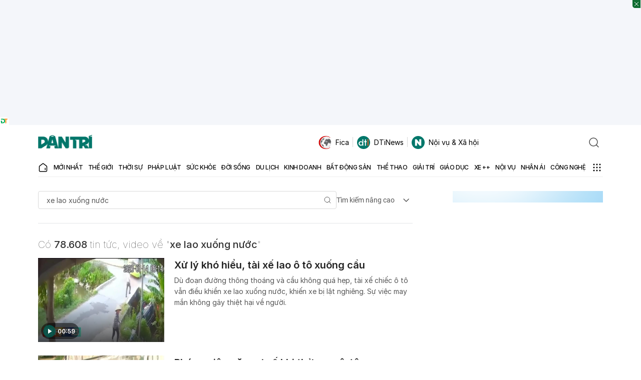

--- FILE ---
content_type: text/html; charset=utf-8
request_url: https://www.google.com/recaptcha/api2/aframe
body_size: 258
content:
<!DOCTYPE HTML><html><head><meta http-equiv="content-type" content="text/html; charset=UTF-8"></head><body><script nonce="IYDpsKXt6pkxw_YbUBMvDg">/** Anti-fraud and anti-abuse applications only. See google.com/recaptcha */ try{var clients={'sodar':'https://pagead2.googlesyndication.com/pagead/sodar?'};window.addEventListener("message",function(a){try{if(a.source===window.parent){var b=JSON.parse(a.data);var c=clients[b['id']];if(c){var d=document.createElement('img');d.src=c+b['params']+'&rc='+(localStorage.getItem("rc::a")?sessionStorage.getItem("rc::b"):"");window.document.body.appendChild(d);sessionStorage.setItem("rc::e",parseInt(sessionStorage.getItem("rc::e")||0)+1);localStorage.setItem("rc::h",'1769101319011');}}}catch(b){}});window.parent.postMessage("_grecaptcha_ready", "*");}catch(b){}</script></body></html>

--- FILE ---
content_type: application/javascript
request_url: https://cdnweb.dantri.com.vn/dist/common-1-0-1.2638d6597ebaa2f85afe.js
body_size: 187569
content:
/*! For license information please see common-1-0-1.2638d6597ebaa2f85afe.js.LICENSE.txt */
!function(){var e,t,n,r,o={10567:function(e,t,n){var r={"./20NamDantri/index.js":65519,"./AccountNotification/index.js":79457,"./AccountNotificationSecond/index.js":18822,"./AccountPageContent/index.js":65005,"./AgeVerification/index.js":63885,"./ArticleAgeVerification/index.js":87099,"./ArticleAudioNew/index.js":93814,"./ArticleBook/index.js":86881,"./ArticleGalleryImage/index.js":12824,"./ArticleInfo/index.js":73650,"./ArticleLoadMore/index.js":52084,"./ArticleLoadMoreButton/index.js":52584,"./ArticleLoadMoreLocal/index.js":94474,"./ArticlePersonal/index.js":96613,"./ArticlePrNewest/index.js":51278,"./ArticleTotalComment/index.js":29358,"./AuthenLockLink/index.js":66188,"./AuthenPopup/index.js":42261,"./AuthenPopupV2/index.js":68377,"./BaoGiayOnlineBanner/index.js":96524,"./CalandarPicker/index.js":38635,"./CampaignTransaction/index.js":91397,"./CategoryPageDateRange/index.js":20757,"./ChartCombo/index.js":56817,"./ChatBot/index.js":80349,"./ChatBotAI/index.js":82135,"./ChatBotAIHistory/index.js":21898,"./ChienDichHcm/index.js":41393,"./CmsBanner/index.js":49599,"./CmsBannerLazy/index.js":4717,"./CognitoForm/index.js":94143,"./CognitoFormInArticle/index.js":92213,"./Comment/index.js":49411,"./CommentArticleScroll/index.js":64073,"./CommentBox/index.js":33071,"./CommentCounter/index.js":64550,"./CommentNew/index.js":58380,"./CommentSideDrawer/index.js":20003,"./CommentWidgetNpt/index.js":78397,"./CompanionExpert/index.js":12395,"./CoronaMiniTable/index.js":71634,"./CountCommentSpecialPage/index.js":36477,"./Countdown/index.js":64772,"./CountdownLunar/index.js":12870,"./CoutdownPhotoContest/index.js":67066,"./CycleStatistics/index.js":87124,"./DanTriForm/index.js":30987,"./DanTriMemory/index.js":65982,"./DanTriWidget/index.js":86116,"./DantriFormPopup/index.js":5345,"./DatePicker/index.js":15850,"./DiaGioiHanhChinh/index.js":11297,"./DmagazineEffect/index.js":42312,"./DoanhNghiepTienPhong/index.js":18504,"./Donate/index.js":54764,"./DonateUserContent/index.js":32113,"./DonationButton/index.js":51375,"./DonationContent/index.js":46398,"./DontMissArticles/index.js":91417,"./ErrorReport/index.js":16433,"./EuroMiniGame/index.js":16452,"./FlourishLoader/index.js":21803,"./FollowsButton/index.js":60918,"./FootballMatchSchedule/index.js":40038,"./FootballMatchScheduleInArticle/index.js":91294,"./FootballTableScore/index.js":44114,"./FrequencyStatistics/index.js":56465,"./FuneralBookComment/index.js":47414,"./GoldPrice/index.js":66017,"./GoldPriceChart/index.js":75500,"./GoldPriceLast/index.js":18811,"./GoldPriceProvider/index.js":6076,"./GoogleOneTap/index.js":87480,"./HeaderUser/index.js":95036,"./HealthAdvice/index.js":45692,"./HealthBot/index.js":45670,"./HealthSearch/index.js":21151,"./HomeFootballWidgetSecond/index.js":85129,"./HongNgocHospital/index.js":18548,"./HospitalSaigon/index.js":3853,"./InfiniteScrollModule/index.js":30435,"./InfinityLoadMoreByOffset/index.js":36189,"./InfogramLoader/index.js":22159,"./Interaction/index.js":30861,"./InteractiveBaoYagi/index.js":7387,"./InteractiveBoChinhTri/index.js":74553,"./InteractiveBoNoiVu/index.js":84474,"./InteractiveChinhPhu/index.js":43707,"./InteractiveThanhUyHCM/index.js":24885,"./InterviewQuestionMore/index.js":52545,"./LanhDao34TinhThanh/index.js":74940,"./LazyImage/index.js":56069,"./LeaguesComponent/index.js":49986,"./LeaguesMobileShowAll/index.js":81095,"./LeaguesShowAll/index.js":21629,"./LibraryPhotoBoltEvent/index.js":58955,"./LienHeNhaDat/index.js":84336,"./ListCommentByUser/index.js":40448,"./ListingArticleDetail/index.js":66575,"./ListingJuriesEsg/index.js":67928,"./Lottery/index.js":1838,"./LotteryPageModule/index.js":71817,"./LunarWishes/index.js":69676,"./LunarWishes2024/index.js":27652,"./LunarWishes2025/index.js":5312,"./MapBox/index.js":10256,"./MapVietnam2025/index.js":14826,"./Narrate/index.js":99032,"./NativeAds/index.js":58979,"./NativeArticle/index.js":40413,"./NewsContentReport/index.js":42313,"./NewsTypeBadge/index.js":24639,"./NhaDat/index.js":85236,"./NhaPho/index.js":54337,"./NhanAi/index.js":15879,"./NhanAiMapInter/index.js":4568,"./PhotoBeforeAfter/index.js":92484,"./PhotoContestEntries/index.js":45793,"./PhotoContestFilterEntries/index.js":81406,"./PhotoContestRegisterForm/index.js":60174,"./PhotoContests/index.js":63553,"./PhotoSwipe/index.js":52849,"./PickleballRanking/index.js":56496,"./Poll/index.js":94756,"./PopupExpert/index.js":56660,"./PostNewsViewed/index.js":4868,"./PriceList/index.js":327,"./PriceListSecond/index.js":80839,"./PriceWidget/index.js":15274,"./ProfessionalBox/index.js":95733,"./ReactionObject/index.js":36076,"./RelatedArticleInContent/index.js":32201,"./ReloadPageFunc/index.js":18941,"./RiverLevel/index.js":14215,"./ScrollTop/index.js":53893,"./SeaGamesMedalTable/index.js":50656,"./SeaGamesMenFootballSchedule/index.js":723,"./SeagameListSport/index.js":18616,"./SearchArticle/index.js":85047,"./SearchBlogAuthorCategory/index.js":70414,"./SearchLotteryResult/index.js":99741,"./SlideTopicVideo/index.js":74246,"./SocialSharing/index.js":80775,"./SpecialStatistic/index.js":92847,"./SpringMarket/index.js":45171,"./StrongHeathForm/index.js":45758,"./TalkShowExperts/index.js":25932,"./TciExamination/index.js":94955,"./TemplateCategoryWidget/index.js":94248,"./TemplateReviewCar/index.js":71688,"./ThamMyVienHongNgoc/index.js":49825,"./ThanhToanThongMinh/index.js":91155,"./ThiDauBongDa/index.js":7958,"./TongBiThuNguyenPhuTrong/index.js":29323,"./TournamentList/index.js":31144,"./TransactionCampaign/index.js":59951,"./UploadUserAvatar/index.js":23796,"./UserFeedback/index.js":29009,"./UserInfoComment/index.js":37749,"./UserOnboarding/index.js":6813,"./VideoArticlePlayer/index.js":86982,"./VideoBoxDetailPage/index.js":51377,"./VideoDetailLoadMoreVideo/index.js":43662,"./VideoLoadMore/index.js":1036,"./VideoPlayList/index.js":11899,"./VideoPlayer/index.js":84472,"./VideoPlayerList/index.js":66315,"./VideoPlayerVer2/index.js":90319,"./VideoTalkShow/index.js":84942,"./ViewerDocumentFile/index.js":55512,"./VtpContentEffects/index.js":16246,"./VtpJudge/index.js":5955,"./VtpJudgeEnd/index.js":44983,"./WeatherHeader/index.js":81457,"./WidgetCoverArticle/index.js":41993,"./WithoutPortal/index.js":33753,"./WorldCupMiniGame/index.js":32773,"./WritingContestEntries/index.js":5808};function o(e){var t=i(e);return n(t)}function i(e){if(!n.o(r,e)){var t=new Error("Cannot find module '"+e+"'");throw t.code="MODULE_NOT_FOUND",t}return r[e]}o.keys=function(){return Object.keys(r)},o.resolve=i,e.exports=o,o.id=10567},37423:function(e,t,n){var r={"./80thAnniversaryMilitaryParade/index.js":67603,"./BoChinhTri14/index.js":71584,"./HoChiMinh2025/index.js":29789,"./LoiChuc20Nam/index.js":50701,"./NorthSouthHighSpeedRailwayInteractive/index.js":13162,"./ParallaxMetro/index.js":22925,"./ShareDStory/index.js":66111,"./TrumpCabinet/index.js":70483,"./TuyenNgonDocLap/index.js":40356};function o(e){var t=i(e);return n(t)}function i(e){if(!n.o(r,e)){var t=new Error("Cannot find module '"+e+"'");throw t.code="MODULE_NOT_FOUND",t}return r[e]}o.keys=function(){return Object.keys(r)},o.resolve=i,e.exports=o,o.id=37423},66590:function(e,t,n){var r={"./AccountInfoUser/index.js":60921,"./AccountInformation/index.js":58926,"./AccountManage/index.js":39289,"./AccountSidebar/index.js":31744,"./ArticleSideBarSpecial/index.js":6046,"./ArticleSidebar/index.js":71122,"./AuthenHeader/index.js":75361,"./BanerBackgroundUnder/index.js":44463,"./BlogCate/index.js":70856,"./Charity/components/Popup/index.js":13084,"./Charity/index.js":64476,"./Default/index.js":89590,"./EventArticleHeaderSticky/index.js":91505,"./Expert/index.js":60366,"./GMSaiGon/index.js":12434,"./HomeFootballWidget/index.js":42720,"./HomeSpotlight/index.js":31838,"./HomeWidget/index.js":79915,"./Interactive20NamDantri/index.js":56395,"./InteractiveBauCuMy/index.js":53461,"./InteractiveTrumpCabinet/index.js":50683,"./LoiChuc20Nam/index.js":66117,"./NavMenu/index.js":62793,"./NewestLoadMore/index.js":11129,"./NewyearPage/index.js":84216,"./RecommendArticles/index.js":83281,"./SaiGonHospitalExpert/index.js":34339,"./SearchInput/index.js":61162,"./SearchPage/index.js":2510,"./ShortVideoList/index.js":78338,"./ShortVideoSwiper/index.js":34669,"./SliderSwipder/index.js":74802,"./SocialPin/index.js":43757,"./TagBauCu/index.js":44643,"./TuyenSinh/index.js":11658,"./VideoPage/index.js":11555};function o(e){var t=i(e);return n(t)}function i(e){if(!n.o(r,e)){var t=new Error("Cannot find module '"+e+"'");throw t.code="MODULE_NOT_FOUND",t}return r[e]}o.keys=function(){return Object.keys(r)},o.resolve=i,e.exports=o,o.id=66590},9669:function(e,t,n){e.exports=n(51609)},55448:function(e,t,n){"use strict";var r=n(64867),o=n(36026),i=n(4372),a=n(15327),u=n(94097),c=n(84109),l=n(67985),s=n(77874),f=n(82648),d=n(60644),p=n(90205);e.exports=function(e){return new Promise((function(t,n){var h,v=e.data,m=e.headers,y=e.responseType;function b(){e.cancelToken&&e.cancelToken.unsubscribe(h),e.signal&&e.signal.removeEventListener("abort",h)}r.isFormData(v)&&r.isStandardBrowserEnv()&&delete m["Content-Type"];var g=new XMLHttpRequest;if(e.auth){var w=e.auth.username||"",x=e.auth.password?unescape(encodeURIComponent(e.auth.password)):"";m.Authorization="Basic "+btoa(w+":"+x)}var E=u(e.baseURL,e.url);function O(){if(g){var r="getAllResponseHeaders"in g?c(g.getAllResponseHeaders()):null,i={data:y&&"text"!==y&&"json"!==y?g.response:g.responseText,status:g.status,statusText:g.statusText,headers:r,config:e,request:g};o((function(e){t(e),b()}),(function(e){n(e),b()}),i),g=null}}if(g.open(e.method.toUpperCase(),a(E,e.params,e.paramsSerializer),!0),g.timeout=e.timeout,"onloadend"in g?g.onloadend=O:g.onreadystatechange=function(){g&&4===g.readyState&&(0!==g.status||g.responseURL&&0===g.responseURL.indexOf("file:"))&&setTimeout(O)},g.onabort=function(){g&&(n(new f("Request aborted",f.ECONNABORTED,e,g)),g=null)},g.onerror=function(){n(new f("Network Error",f.ERR_NETWORK,e,g,g)),g=null},g.ontimeout=function(){var t=e.timeout?"timeout of "+e.timeout+"ms exceeded":"timeout exceeded",r=e.transitional||s;e.timeoutErrorMessage&&(t=e.timeoutErrorMessage),n(new f(t,r.clarifyTimeoutError?f.ETIMEDOUT:f.ECONNABORTED,e,g)),g=null},r.isStandardBrowserEnv()){var S=(e.withCredentials||l(E))&&e.xsrfCookieName?i.read(e.xsrfCookieName):void 0;S&&(m[e.xsrfHeaderName]=S)}"setRequestHeader"in g&&r.forEach(m,(function(e,t){void 0===v&&"content-type"===t.toLowerCase()?delete m[t]:g.setRequestHeader(t,e)})),r.isUndefined(e.withCredentials)||(g.withCredentials=!!e.withCredentials),y&&"json"!==y&&(g.responseType=e.responseType),"function"==typeof e.onDownloadProgress&&g.addEventListener("progress",e.onDownloadProgress),"function"==typeof e.onUploadProgress&&g.upload&&g.upload.addEventListener("progress",e.onUploadProgress),(e.cancelToken||e.signal)&&(h=function(e){g&&(n(!e||e&&e.type?new d:e),g.abort(),g=null)},e.cancelToken&&e.cancelToken.subscribe(h),e.signal&&(e.signal.aborted?h():e.signal.addEventListener("abort",h))),v||(v=null);var P=p(E);P&&-1===["http","https","file"].indexOf(P)?n(new f("Unsupported protocol "+P+":",f.ERR_BAD_REQUEST,e)):g.send(v)}))}},51609:function(e,t,n){"use strict";var r=n(64867),o=n(91849),i=n(30321),a=n(47185),u=function e(t){var n=new i(t),u=o(i.prototype.request,n);return r.extend(u,i.prototype,n),r.extend(u,n),u.create=function(n){return e(a(t,n))},u}(n(45546));u.Axios=i,u.CanceledError=n(60644),u.CancelToken=n(14972),u.isCancel=n(26502),u.VERSION=n(97288).version,u.toFormData=n(47675),u.AxiosError=n(82648),u.Cancel=u.CanceledError,u.all=function(e){return Promise.all(e)},u.spread=n(8713),u.isAxiosError=n(16268),e.exports=u,e.exports.default=u},14972:function(e,t,n){"use strict";var r=n(60644);function o(e){if("function"!=typeof e)throw new TypeError("executor must be a function.");var t;this.promise=new Promise((function(e){t=e}));var n=this;this.promise.then((function(e){if(n._listeners){var t,r=n._listeners.length;for(t=0;t<r;t++)n._listeners[t](e);n._listeners=null}})),this.promise.then=function(e){var t,r=new Promise((function(e){n.subscribe(e),t=e})).then(e);return r.cancel=function(){n.unsubscribe(t)},r},e((function(e){n.reason||(n.reason=new r(e),t(n.reason))}))}o.prototype.throwIfRequested=function(){if(this.reason)throw this.reason},o.prototype.subscribe=function(e){this.reason?e(this.reason):this._listeners?this._listeners.push(e):this._listeners=[e]},o.prototype.unsubscribe=function(e){if(this._listeners){var t=this._listeners.indexOf(e);-1!==t&&this._listeners.splice(t,1)}},o.source=function(){var e;return{token:new o((function(t){e=t})),cancel:e}},e.exports=o},60644:function(e,t,n){"use strict";var r=n(82648);function o(e){r.call(this,null==e?"canceled":e,r.ERR_CANCELED),this.name="CanceledError"}n(64867).inherits(o,r,{__CANCEL__:!0}),e.exports=o},26502:function(e){"use strict";e.exports=function(e){return!(!e||!e.__CANCEL__)}},30321:function(e,t,n){"use strict";var r=n(64867),o=n(15327),i=n(80782),a=n(13572),u=n(47185),c=n(94097),l=n(54875),s=l.validators;function f(e){this.defaults=e,this.interceptors={request:new i,response:new i}}f.prototype.request=function(e,t){"string"==typeof e?(t=t||{}).url=e:t=e||{},(t=u(this.defaults,t)).method?t.method=t.method.toLowerCase():this.defaults.method?t.method=this.defaults.method.toLowerCase():t.method="get";var n=t.transitional;void 0!==n&&l.assertOptions(n,{silentJSONParsing:s.transitional(s.boolean),forcedJSONParsing:s.transitional(s.boolean),clarifyTimeoutError:s.transitional(s.boolean)},!1);var r=[],o=!0;this.interceptors.request.forEach((function(e){"function"==typeof e.runWhen&&!1===e.runWhen(t)||(o=o&&e.synchronous,r.unshift(e.fulfilled,e.rejected))}));var i,c=[];if(this.interceptors.response.forEach((function(e){c.push(e.fulfilled,e.rejected)})),!o){var f=[a,void 0];for(Array.prototype.unshift.apply(f,r),f=f.concat(c),i=Promise.resolve(t);f.length;)i=i.then(f.shift(),f.shift());return i}for(var d=t;r.length;){var p=r.shift(),h=r.shift();try{d=p(d)}catch(e){h(e);break}}try{i=a(d)}catch(e){return Promise.reject(e)}for(;c.length;)i=i.then(c.shift(),c.shift());return i},f.prototype.getUri=function(e){e=u(this.defaults,e);var t=c(e.baseURL,e.url);return o(t,e.params,e.paramsSerializer)},r.forEach(["delete","get","head","options"],(function(e){f.prototype[e]=function(t,n){return this.request(u(n||{},{method:e,url:t,data:(n||{}).data}))}})),r.forEach(["post","put","patch"],(function(e){function t(t){return function(n,r,o){return this.request(u(o||{},{method:e,headers:t?{"Content-Type":"multipart/form-data"}:{},url:n,data:r}))}}f.prototype[e]=t(),f.prototype[e+"Form"]=t(!0)})),e.exports=f},82648:function(e,t,n){"use strict";var r=n(64867);function o(e,t,n,r,o){Error.call(this),this.message=e,this.name="AxiosError",t&&(this.code=t),n&&(this.config=n),r&&(this.request=r),o&&(this.response=o)}r.inherits(o,Error,{toJSON:function(){return{message:this.message,name:this.name,description:this.description,number:this.number,fileName:this.fileName,lineNumber:this.lineNumber,columnNumber:this.columnNumber,stack:this.stack,config:this.config,code:this.code,status:this.response&&this.response.status?this.response.status:null}}});var i=o.prototype,a={};["ERR_BAD_OPTION_VALUE","ERR_BAD_OPTION","ECONNABORTED","ETIMEDOUT","ERR_NETWORK","ERR_FR_TOO_MANY_REDIRECTS","ERR_DEPRECATED","ERR_BAD_RESPONSE","ERR_BAD_REQUEST","ERR_CANCELED"].forEach((function(e){a[e]={value:e}})),Object.defineProperties(o,a),Object.defineProperty(i,"isAxiosError",{value:!0}),o.from=function(e,t,n,a,u,c){var l=Object.create(i);return r.toFlatObject(e,l,(function(e){return e!==Error.prototype})),o.call(l,e.message,t,n,a,u),l.name=e.name,c&&Object.assign(l,c),l},e.exports=o},80782:function(e,t,n){"use strict";var r=n(64867);function o(){this.handlers=[]}o.prototype.use=function(e,t,n){return this.handlers.push({fulfilled:e,rejected:t,synchronous:!!n&&n.synchronous,runWhen:n?n.runWhen:null}),this.handlers.length-1},o.prototype.eject=function(e){this.handlers[e]&&(this.handlers[e]=null)},o.prototype.forEach=function(e){r.forEach(this.handlers,(function(t){null!==t&&e(t)}))},e.exports=o},94097:function(e,t,n){"use strict";var r=n(91793),o=n(7303);e.exports=function(e,t){return e&&!r(t)?o(e,t):t}},13572:function(e,t,n){"use strict";var r=n(64867),o=n(18527),i=n(26502),a=n(45546),u=n(60644);function c(e){if(e.cancelToken&&e.cancelToken.throwIfRequested(),e.signal&&e.signal.aborted)throw new u}e.exports=function(e){return c(e),e.headers=e.headers||{},e.data=o.call(e,e.data,e.headers,e.transformRequest),e.headers=r.merge(e.headers.common||{},e.headers[e.method]||{},e.headers),r.forEach(["delete","get","head","post","put","patch","common"],(function(t){delete e.headers[t]})),(e.adapter||a.adapter)(e).then((function(t){return c(e),t.data=o.call(e,t.data,t.headers,e.transformResponse),t}),(function(t){return i(t)||(c(e),t&&t.response&&(t.response.data=o.call(e,t.response.data,t.response.headers,e.transformResponse))),Promise.reject(t)}))}},47185:function(e,t,n){"use strict";var r=n(64867);e.exports=function(e,t){t=t||{};var n={};function o(e,t){return r.isPlainObject(e)&&r.isPlainObject(t)?r.merge(e,t):r.isPlainObject(t)?r.merge({},t):r.isArray(t)?t.slice():t}function i(n){return r.isUndefined(t[n])?r.isUndefined(e[n])?void 0:o(void 0,e[n]):o(e[n],t[n])}function a(e){if(!r.isUndefined(t[e]))return o(void 0,t[e])}function u(n){return r.isUndefined(t[n])?r.isUndefined(e[n])?void 0:o(void 0,e[n]):o(void 0,t[n])}function c(n){return n in t?o(e[n],t[n]):n in e?o(void 0,e[n]):void 0}var l={url:a,method:a,data:a,baseURL:u,transformRequest:u,transformResponse:u,paramsSerializer:u,timeout:u,timeoutMessage:u,withCredentials:u,adapter:u,responseType:u,xsrfCookieName:u,xsrfHeaderName:u,onUploadProgress:u,onDownloadProgress:u,decompress:u,maxContentLength:u,maxBodyLength:u,beforeRedirect:u,transport:u,httpAgent:u,httpsAgent:u,cancelToken:u,socketPath:u,responseEncoding:u,validateStatus:c};return r.forEach(Object.keys(e).concat(Object.keys(t)),(function(e){var t=l[e]||i,o=t(e);r.isUndefined(o)&&t!==c||(n[e]=o)})),n}},36026:function(e,t,n){"use strict";var r=n(82648);e.exports=function(e,t,n){var o=n.config.validateStatus;n.status&&o&&!o(n.status)?t(new r("Request failed with status code "+n.status,[r.ERR_BAD_REQUEST,r.ERR_BAD_RESPONSE][Math.floor(n.status/100)-4],n.config,n.request,n)):e(n)}},18527:function(e,t,n){"use strict";var r=n(64867),o=n(45546);e.exports=function(e,t,n){var i=this||o;return r.forEach(n,(function(n){e=n.call(i,e,t)})),e}},45546:function(e,t,n){"use strict";var r=n(64867),o=n(16016),i=n(82648),a=n(77874),u=n(47675),c={"Content-Type":"application/x-www-form-urlencoded"};function l(e,t){!r.isUndefined(e)&&r.isUndefined(e["Content-Type"])&&(e["Content-Type"]=t)}var s,f={transitional:a,adapter:(("undefined"!=typeof XMLHttpRequest||"undefined"!=typeof process&&"[object process]"===Object.prototype.toString.call(process))&&(s=n(55448)),s),transformRequest:[function(e,t){if(o(t,"Accept"),o(t,"Content-Type"),r.isFormData(e)||r.isArrayBuffer(e)||r.isBuffer(e)||r.isStream(e)||r.isFile(e)||r.isBlob(e))return e;if(r.isArrayBufferView(e))return e.buffer;if(r.isURLSearchParams(e))return l(t,"application/x-www-form-urlencoded;charset=utf-8"),e.toString();var n,i=r.isObject(e),a=t&&t["Content-Type"];if((n=r.isFileList(e))||i&&"multipart/form-data"===a){var c=this.env&&this.env.FormData;return u(n?{"files[]":e}:e,c&&new c)}return i||"application/json"===a?(l(t,"application/json"),function(e,t,n){if(r.isString(e))try{return(0,JSON.parse)(e),r.trim(e)}catch(e){if("SyntaxError"!==e.name)throw e}return(0,JSON.stringify)(e)}(e)):e}],transformResponse:[function(e){var t=this.transitional||f.transitional,n=t&&t.silentJSONParsing,o=t&&t.forcedJSONParsing,a=!n&&"json"===this.responseType;if(a||o&&r.isString(e)&&e.length)try{return JSON.parse(e)}catch(e){if(a){if("SyntaxError"===e.name)throw i.from(e,i.ERR_BAD_RESPONSE,this,null,this.response);throw e}}return e}],timeout:0,xsrfCookieName:"XSRF-TOKEN",xsrfHeaderName:"X-XSRF-TOKEN",maxContentLength:-1,maxBodyLength:-1,env:{FormData:n(91623)},validateStatus:function(e){return e>=200&&e<300},headers:{common:{Accept:"application/json, text/plain, */*"}}};r.forEach(["delete","get","head"],(function(e){f.headers[e]={}})),r.forEach(["post","put","patch"],(function(e){f.headers[e]=r.merge(c)})),e.exports=f},77874:function(e){"use strict";e.exports={silentJSONParsing:!0,forcedJSONParsing:!0,clarifyTimeoutError:!1}},97288:function(e){e.exports={version:"0.27.2"}},91849:function(e){"use strict";e.exports=function(e,t){return function(){for(var n=new Array(arguments.length),r=0;r<n.length;r++)n[r]=arguments[r];return e.apply(t,n)}}},15327:function(e,t,n){"use strict";var r=n(64867);function o(e){return encodeURIComponent(e).replace(/%3A/gi,":").replace(/%24/g,"$").replace(/%2C/gi,",").replace(/%20/g,"+").replace(/%5B/gi,"[").replace(/%5D/gi,"]")}e.exports=function(e,t,n){if(!t)return e;var i;if(n)i=n(t);else if(r.isURLSearchParams(t))i=t.toString();else{var a=[];r.forEach(t,(function(e,t){null!=e&&(r.isArray(e)?t+="[]":e=[e],r.forEach(e,(function(e){r.isDate(e)?e=e.toISOString():r.isObject(e)&&(e=JSON.stringify(e)),a.push(o(t)+"="+o(e))})))})),i=a.join("&")}if(i){var u=e.indexOf("#");-1!==u&&(e=e.slice(0,u)),e+=(-1===e.indexOf("?")?"?":"&")+i}return e}},7303:function(e){"use strict";e.exports=function(e,t){return t?e.replace(/\/+$/,"")+"/"+t.replace(/^\/+/,""):e}},4372:function(e,t,n){"use strict";var r=n(64867);e.exports=r.isStandardBrowserEnv()?{write:function(e,t,n,o,i,a){var u=[];u.push(e+"="+encodeURIComponent(t)),r.isNumber(n)&&u.push("expires="+new Date(n).toGMTString()),r.isString(o)&&u.push("path="+o),r.isString(i)&&u.push("domain="+i),!0===a&&u.push("secure"),document.cookie=u.join("; ")},read:function(e){var t=document.cookie.match(new RegExp("(^|;\\s*)("+e+")=([^;]*)"));return t?decodeURIComponent(t[3]):null},remove:function(e){this.write(e,"",Date.now()-864e5)}}:{write:function(){},read:function(){return null},remove:function(){}}},91793:function(e){"use strict";e.exports=function(e){return/^([a-z][a-z\d+\-.]*:)?\/\//i.test(e)}},16268:function(e,t,n){"use strict";var r=n(64867);e.exports=function(e){return r.isObject(e)&&!0===e.isAxiosError}},67985:function(e,t,n){"use strict";var r=n(64867);e.exports=r.isStandardBrowserEnv()?function(){var e,t=/(msie|trident)/i.test(navigator.userAgent),n=document.createElement("a");function o(e){var r=e;return t&&(n.setAttribute("href",r),r=n.href),n.setAttribute("href",r),{href:n.href,protocol:n.protocol?n.protocol.replace(/:$/,""):"",host:n.host,search:n.search?n.search.replace(/^\?/,""):"",hash:n.hash?n.hash.replace(/^#/,""):"",hostname:n.hostname,port:n.port,pathname:"/"===n.pathname.charAt(0)?n.pathname:"/"+n.pathname}}return e=o(window.location.href),function(t){var n=r.isString(t)?o(t):t;return n.protocol===e.protocol&&n.host===e.host}}():function(){return!0}},16016:function(e,t,n){"use strict";var r=n(64867);e.exports=function(e,t){r.forEach(e,(function(n,r){r!==t&&r.toUpperCase()===t.toUpperCase()&&(e[t]=n,delete e[r])}))}},91623:function(e){e.exports=null},84109:function(e,t,n){"use strict";var r=n(64867),o=["age","authorization","content-length","content-type","etag","expires","from","host","if-modified-since","if-unmodified-since","last-modified","location","max-forwards","proxy-authorization","referer","retry-after","user-agent"];e.exports=function(e){var t,n,i,a={};return e?(r.forEach(e.split("\n"),(function(e){if(i=e.indexOf(":"),t=r.trim(e.substr(0,i)).toLowerCase(),n=r.trim(e.substr(i+1)),t){if(a[t]&&o.indexOf(t)>=0)return;a[t]="set-cookie"===t?(a[t]?a[t]:[]).concat([n]):a[t]?a[t]+", "+n:n}})),a):a}},90205:function(e){"use strict";e.exports=function(e){var t=/^([-+\w]{1,25})(:?\/\/|:)/.exec(e);return t&&t[1]||""}},8713:function(e){"use strict";e.exports=function(e){return function(t){return e.apply(null,t)}}},47675:function(e,t,n){"use strict";var r=n(64867);e.exports=function(e,t){t=t||new FormData;var n=[];function o(e){return null===e?"":r.isDate(e)?e.toISOString():r.isArrayBuffer(e)||r.isTypedArray(e)?"function"==typeof Blob?new Blob([e]):Buffer.from(e):e}return function e(i,a){if(r.isPlainObject(i)||r.isArray(i)){if(-1!==n.indexOf(i))throw Error("Circular reference detected in "+a);n.push(i),r.forEach(i,(function(n,i){if(!r.isUndefined(n)){var u,c=a?a+"."+i:i;if(n&&!a&&"object"==typeof n)if(r.endsWith(i,"{}"))n=JSON.stringify(n);else if(r.endsWith(i,"[]")&&(u=r.toArray(n)))return void u.forEach((function(e){!r.isUndefined(e)&&t.append(c,o(e))}));e(n,c)}})),n.pop()}else t.append(a,o(i))}(e),t}},54875:function(e,t,n){"use strict";var r=n(97288).version,o=n(82648),i={};["object","boolean","number","function","string","symbol"].forEach((function(e,t){i[e]=function(n){return typeof n===e||"a"+(t<1?"n ":" ")+e}}));var a={};i.transitional=function(e,t,n){function i(e,t){return"[Axios v"+r+"] Transitional option '"+e+"'"+t+(n?". "+n:"")}return function(n,r,u){if(!1===e)throw new o(i(r," has been removed"+(t?" in "+t:"")),o.ERR_DEPRECATED);return t&&!a[r]&&(a[r]=!0,console.warn(i(r," has been deprecated since v"+t+" and will be removed in the near future"))),!e||e(n,r,u)}},e.exports={assertOptions:function(e,t,n){if("object"!=typeof e)throw new o("options must be an object",o.ERR_BAD_OPTION_VALUE);for(var r=Object.keys(e),i=r.length;i-- >0;){var a=r[i],u=t[a];if(u){var c=e[a],l=void 0===c||u(c,a,e);if(!0!==l)throw new o("option "+a+" must be "+l,o.ERR_BAD_OPTION_VALUE)}else if(!0!==n)throw new o("Unknown option "+a,o.ERR_BAD_OPTION)}},validators:i}},64867:function(e,t,n){"use strict";var r,o=n(91849),i=Object.prototype.toString,a=(r=Object.create(null),function(e){var t=i.call(e);return r[t]||(r[t]=t.slice(8,-1).toLowerCase())});function u(e){return e=e.toLowerCase(),function(t){return a(t)===e}}function c(e){return Array.isArray(e)}function l(e){return void 0===e}var s=u("ArrayBuffer");function f(e){return null!==e&&"object"==typeof e}function d(e){if("object"!==a(e))return!1;var t=Object.getPrototypeOf(e);return null===t||t===Object.prototype}var p=u("Date"),h=u("File"),v=u("Blob"),m=u("FileList");function y(e){return"[object Function]"===i.call(e)}var b=u("URLSearchParams");function g(e,t){if(null!=e)if("object"!=typeof e&&(e=[e]),c(e))for(var n=0,r=e.length;n<r;n++)t.call(null,e[n],n,e);else for(var o in e)Object.prototype.hasOwnProperty.call(e,o)&&t.call(null,e[o],o,e)}var w,x=(w="undefined"!=typeof Uint8Array&&Object.getPrototypeOf(Uint8Array),function(e){return w&&e instanceof w});e.exports={isArray:c,isArrayBuffer:s,isBuffer:function(e){return null!==e&&!l(e)&&null!==e.constructor&&!l(e.constructor)&&"function"==typeof e.constructor.isBuffer&&e.constructor.isBuffer(e)},isFormData:function(e){var t="[object FormData]";return e&&("function"==typeof FormData&&e instanceof FormData||i.call(e)===t||y(e.toString)&&e.toString()===t)},isArrayBufferView:function(e){return"undefined"!=typeof ArrayBuffer&&ArrayBuffer.isView?ArrayBuffer.isView(e):e&&e.buffer&&s(e.buffer)},isString:function(e){return"string"==typeof e},isNumber:function(e){return"number"==typeof e},isObject:f,isPlainObject:d,isUndefined:l,isDate:p,isFile:h,isBlob:v,isFunction:y,isStream:function(e){return f(e)&&y(e.pipe)},isURLSearchParams:b,isStandardBrowserEnv:function(){return("undefined"==typeof navigator||"ReactNative"!==navigator.product&&"NativeScript"!==navigator.product&&"NS"!==navigator.product)&&"undefined"!=typeof window&&"undefined"!=typeof document},forEach:g,merge:function e(){var t={};function n(n,r){d(t[r])&&d(n)?t[r]=e(t[r],n):d(n)?t[r]=e({},n):c(n)?t[r]=n.slice():t[r]=n}for(var r=0,o=arguments.length;r<o;r++)g(arguments[r],n);return t},extend:function(e,t,n){return g(t,(function(t,r){e[r]=n&&"function"==typeof t?o(t,n):t})),e},trim:function(e){return e.trim?e.trim():e.replace(/^\s+|\s+$/g,"")},stripBOM:function(e){return 65279===e.charCodeAt(0)&&(e=e.slice(1)),e},inherits:function(e,t,n,r){e.prototype=Object.create(t.prototype,r),e.prototype.constructor=e,n&&Object.assign(e.prototype,n)},toFlatObject:function(e,t,n){var r,o,i,a={};t=t||{};do{for(o=(r=Object.getOwnPropertyNames(e)).length;o-- >0;)a[i=r[o]]||(t[i]=e[i],a[i]=!0);e=Object.getPrototypeOf(e)}while(e&&(!n||n(e,t))&&e!==Object.prototype);return t},kindOf:a,kindOfTest:u,endsWith:function(e,t,n){e=String(e),(void 0===n||n>e.length)&&(n=e.length),n-=t.length;var r=e.indexOf(t,n);return-1!==r&&r===n},toArray:function(e){if(!e)return null;var t=e.length;if(l(t))return null;for(var n=new Array(t);t-- >0;)n[t]=e[t];return n},isTypedArray:x,isFileList:m}},64039:function(e,t,n){"use strict";var r=n(8081),o=n.n(r),i=n(23645),a=n.n(i)()(o());a.push([e.id,".SqFK8jhQgbyQSx6Z_haR{position:fixed;top:0;left:0;width:100vw;height:100vh;z-index:1001;visibility:hidden;opacity:0;transition:all .2s;display:flex;align-items:center;justify-content:center}.SqFK8jhQgbyQSx6Z_haR.DZ7JTtjhjOhE1j1cRTaA{visibility:visible;opacity:1}.xVLd_dUtM4NIjEQyEY3C{position:absolute;top:0;left:0;width:100%;height:100%;background:rgba(0,0,0,.4) none}.CqBVyOorS30BlyX1Uhse{position:relative;width:100%}.CqBVyOorS30BlyX1Uhse.jt4_ZqzbVjptFyxvAsEt{max-width:717px}.CqBVyOorS30BlyX1Uhse.jt4_ZqzbVjptFyxvAsEt .HjDyoO57gYGAJn8lN8NV{top:12px;right:16px}.CqBVyOorS30BlyX1Uhse.zkh5AQN5Ed_N3Idm_puA{max-width:351px}.HjDyoO57gYGAJn8lN8NV{position:absolute;top:-20px;right:-20px;width:40px;height:40px;display:flex;align-items:center;justify-content:center;background:#fff none;padding:0;border:0;border-radius:50%}.HjDyoO57gYGAJn8lN8NV.ab21fK62S3HVXGGZz352{right:-5px}",""]),a.locals={popup:"SqFK8jhQgbyQSx6Z_haR",active:"DZ7JTtjhjOhE1j1cRTaA",popupOverlay:"xVLd_dUtM4NIjEQyEY3C",popupContainer:"CqBVyOorS30BlyX1Uhse",desktop:"jt4_ZqzbVjptFyxvAsEt",popupClose:"HjDyoO57gYGAJn8lN8NV",mobile:"zkh5AQN5Ed_N3Idm_puA",popupCloseMB:"ab21fK62S3HVXGGZz352"},t.Z=a},53841:function(e,t,n){"use strict";var r=n(8081),o=n.n(r),i=n(23645),a=n.n(i)()(o());a.push([e.id,".L4aE33TvGc1liOqx6Tjo{position:fixed;width:32px;height:32px;right:16px;bottom:30px;cursor:pointer;border-radius:100%;background-color:rgba(237,237,237,.7);z-index:1000}.L4aE33TvGc1liOqx6Tjo.QAWEfYkBwjPqd97fPclz{border:.5px solid #015e53;width:36px;height:36px}.L4aE33TvGc1liOqx6Tjo.QAWEfYkBwjPqd97fPclz:hover{background-color:#015e53}.L4aE33TvGc1liOqx6Tjo.QAWEfYkBwjPqd97fPclz:hover svg{stroke:#fff;fill:#015e53}.L4aE33TvGc1liOqx6Tjo.e1arAoYgcXTojt5vucUJ{border:.5px solid #015e53}.L4aE33TvGc1liOqx6Tjo svg{position:absolute;font-size:30px;top:50%;left:50%;transition:all .3s;transform:translate(-50%, -50%);stroke:#565656}",""]),a.locals={"btn-scroll-top":"L4aE33TvGc1liOqx6Tjo",desktop:"QAWEfYkBwjPqd97fPclz",mobile:"e1arAoYgcXTojt5vucUJ"},t.Z=a},16489:function(e,t,n){"use strict";var r=n(8081),o=n.n(r),i=n(23645),a=n.n(i)()(o());a.push([e.id,".awqViMazpB5pY65nZyBL{position:fixed;top:0;left:0;width:100vw;height:100vh;z-index:1001;visibility:hidden;opacity:0;transition:all .2s;display:flex;align-items:center;justify-content:center}.awqViMazpB5pY65nZyBL.D8Ru3V6WiJNXP9tr2KF8{visibility:visible;opacity:1}.w3Cv77_cCp71UHlv2BlB{position:absolute;top:0;left:0;width:100%;height:100%;background:rgba(0,0,0,.4) none}._ACHKBeUol2K4HUm5O3g{position:relative;width:100%}._ACHKBeUol2K4HUm5O3g.PCeyc57fwGk8RNP4T62p{max-width:717px}._ACHKBeUol2K4HUm5O3g.PCeyc57fwGk8RNP4T62p .qhSjKl7qUVRT7HovbDmA{top:12px;right:16px}._ACHKBeUol2K4HUm5O3g.OccgkrECOaM1QO1l933f{max-width:351px}.qhSjKl7qUVRT7HovbDmA{position:absolute;top:-20px;right:-20px;width:40px;height:40px;display:flex;align-items:center;justify-content:center;background:#fff none;padding:0;border:0;border-radius:50%}",""]),a.locals={popup:"awqViMazpB5pY65nZyBL",active:"D8Ru3V6WiJNXP9tr2KF8",popupOverlay:"w3Cv77_cCp71UHlv2BlB",popupContainer:"_ACHKBeUol2K4HUm5O3g",desktop:"PCeyc57fwGk8RNP4T62p",popupClose:"qhSjKl7qUVRT7HovbDmA",mobile:"OccgkrECOaM1QO1l933f"},t.Z=a},23645:function(e){"use strict";e.exports=function(e){var t=[];return t.toString=function(){return this.map((function(t){var n="",r=void 0!==t[5];return t[4]&&(n+="@supports (".concat(t[4],") {")),t[2]&&(n+="@media ".concat(t[2]," {")),r&&(n+="@layer".concat(t[5].length>0?" ".concat(t[5]):""," {")),n+=e(t),r&&(n+="}"),t[2]&&(n+="}"),t[4]&&(n+="}"),n})).join("")},t.i=function(e,n,r,o,i){"string"==typeof e&&(e=[[null,e,void 0]]);var a={};if(r)for(var u=0;u<this.length;u++){var c=this[u][0];null!=c&&(a[c]=!0)}for(var l=0;l<e.length;l++){var s=[].concat(e[l]);r&&a[s[0]]||(void 0!==i&&(void 0===s[5]||(s[1]="@layer".concat(s[5].length>0?" ".concat(s[5]):""," {").concat(s[1],"}")),s[5]=i),n&&(s[2]?(s[1]="@media ".concat(s[2]," {").concat(s[1],"}"),s[2]=n):s[2]=n),o&&(s[4]?(s[1]="@supports (".concat(s[4],") {").concat(s[1],"}"),s[4]=o):s[4]="".concat(o)),t.push(s))}},t}},8081:function(e){"use strict";e.exports=function(e){return e[1]}},87394:function(e,t){"use strict";Object.defineProperty(t,"__esModule",{value:!0}),t.default=function(e,t){for(var n=e<0?"-":"",r=Math.abs(e).toString();r.length<t;)r="0"+r;return n+r},e.exports=t.default},97561:function(e,t,n){"use strict";var r=n(64836).default;Object.defineProperty(t,"__esModule",{value:!0}),t.default=void 0;var o=r(n(82512)).default;t.default=o,e.exports=t.default},98729:function(e,t){"use strict";Object.defineProperty(t,"__esModule",{value:!0}),t.getDefaultOptions=function(){return n},t.setDefaultOptions=function(e){n=e};var n={}},27100:function(e,t,n){"use strict";var r=n(64836).default;Object.defineProperty(t,"__esModule",{value:!0}),t.default=void 0;var o=r(n(21603)),i=r(n(91354)),a=r(n(81370)),u=r(n(60623)),c=r(n(66226)),l=r(n(87394)),s=r(n(62699));function f(e,t){var n=e>0?"-":"+",r=Math.abs(e),o=Math.floor(r/60),i=r%60;if(0===i)return n+String(o);var a=t||"";return n+String(o)+a+(0,l.default)(i,2)}function d(e,t){return e%60==0?(e>0?"-":"+")+(0,l.default)(Math.abs(e)/60,2):p(e,t)}function p(e,t){var n=t||"",r=e>0?"-":"+",o=Math.abs(e);return r+(0,l.default)(Math.floor(o/60),2)+n+(0,l.default)(o%60,2)}var h={G:function(e,t,n){var r=e.getUTCFullYear()>0?1:0;switch(t){case"G":case"GG":case"GGG":return n.era(r,{width:"abbreviated"});case"GGGGG":return n.era(r,{width:"narrow"});default:return n.era(r,{width:"wide"})}},y:function(e,t,n){if("yo"===t){var r=e.getUTCFullYear(),o=r>0?r:1-r;return n.ordinalNumber(o,{unit:"year"})}return s.default.y(e,t)},Y:function(e,t,n,r){var o=(0,c.default)(e,r),i=o>0?o:1-o;if("YY"===t){var a=i%100;return(0,l.default)(a,2)}return"Yo"===t?n.ordinalNumber(i,{unit:"year"}):(0,l.default)(i,t.length)},R:function(e,t){var n=(0,a.default)(e);return(0,l.default)(n,t.length)},u:function(e,t){var n=e.getUTCFullYear();return(0,l.default)(n,t.length)},Q:function(e,t,n){var r=Math.ceil((e.getUTCMonth()+1)/3);switch(t){case"Q":return String(r);case"QQ":return(0,l.default)(r,2);case"Qo":return n.ordinalNumber(r,{unit:"quarter"});case"QQQ":return n.quarter(r,{width:"abbreviated",context:"formatting"});case"QQQQQ":return n.quarter(r,{width:"narrow",context:"formatting"});default:return n.quarter(r,{width:"wide",context:"formatting"})}},q:function(e,t,n){var r=Math.ceil((e.getUTCMonth()+1)/3);switch(t){case"q":return String(r);case"qq":return(0,l.default)(r,2);case"qo":return n.ordinalNumber(r,{unit:"quarter"});case"qqq":return n.quarter(r,{width:"abbreviated",context:"standalone"});case"qqqqq":return n.quarter(r,{width:"narrow",context:"standalone"});default:return n.quarter(r,{width:"wide",context:"standalone"})}},M:function(e,t,n){var r=e.getUTCMonth();switch(t){case"M":case"MM":return s.default.M(e,t);case"Mo":return n.ordinalNumber(r+1,{unit:"month"});case"MMM":return n.month(r,{width:"abbreviated",context:"formatting"});case"MMMMM":return n.month(r,{width:"narrow",context:"formatting"});default:return n.month(r,{width:"wide",context:"formatting"})}},L:function(e,t,n){var r=e.getUTCMonth();switch(t){case"L":return String(r+1);case"LL":return(0,l.default)(r+1,2);case"Lo":return n.ordinalNumber(r+1,{unit:"month"});case"LLL":return n.month(r,{width:"abbreviated",context:"standalone"});case"LLLLL":return n.month(r,{width:"narrow",context:"standalone"});default:return n.month(r,{width:"wide",context:"standalone"})}},w:function(e,t,n,r){var o=(0,u.default)(e,r);return"wo"===t?n.ordinalNumber(o,{unit:"week"}):(0,l.default)(o,t.length)},I:function(e,t,n){var r=(0,i.default)(e);return"Io"===t?n.ordinalNumber(r,{unit:"week"}):(0,l.default)(r,t.length)},d:function(e,t,n){return"do"===t?n.ordinalNumber(e.getUTCDate(),{unit:"date"}):s.default.d(e,t)},D:function(e,t,n){var r=(0,o.default)(e);return"Do"===t?n.ordinalNumber(r,{unit:"dayOfYear"}):(0,l.default)(r,t.length)},E:function(e,t,n){var r=e.getUTCDay();switch(t){case"E":case"EE":case"EEE":return n.day(r,{width:"abbreviated",context:"formatting"});case"EEEEE":return n.day(r,{width:"narrow",context:"formatting"});case"EEEEEE":return n.day(r,{width:"short",context:"formatting"});default:return n.day(r,{width:"wide",context:"formatting"})}},e:function(e,t,n,r){var o=e.getUTCDay(),i=(o-r.weekStartsOn+8)%7||7;switch(t){case"e":return String(i);case"ee":return(0,l.default)(i,2);case"eo":return n.ordinalNumber(i,{unit:"day"});case"eee":return n.day(o,{width:"abbreviated",context:"formatting"});case"eeeee":return n.day(o,{width:"narrow",context:"formatting"});case"eeeeee":return n.day(o,{width:"short",context:"formatting"});default:return n.day(o,{width:"wide",context:"formatting"})}},c:function(e,t,n,r){var o=e.getUTCDay(),i=(o-r.weekStartsOn+8)%7||7;switch(t){case"c":return String(i);case"cc":return(0,l.default)(i,t.length);case"co":return n.ordinalNumber(i,{unit:"day"});case"ccc":return n.day(o,{width:"abbreviated",context:"standalone"});case"ccccc":return n.day(o,{width:"narrow",context:"standalone"});case"cccccc":return n.day(o,{width:"short",context:"standalone"});default:return n.day(o,{width:"wide",context:"standalone"})}},i:function(e,t,n){var r=e.getUTCDay(),o=0===r?7:r;switch(t){case"i":return String(o);case"ii":return(0,l.default)(o,t.length);case"io":return n.ordinalNumber(o,{unit:"day"});case"iii":return n.day(r,{width:"abbreviated",context:"formatting"});case"iiiii":return n.day(r,{width:"narrow",context:"formatting"});case"iiiiii":return n.day(r,{width:"short",context:"formatting"});default:return n.day(r,{width:"wide",context:"formatting"})}},a:function(e,t,n){var r=e.getUTCHours()/12>=1?"pm":"am";switch(t){case"a":case"aa":return n.dayPeriod(r,{width:"abbreviated",context:"formatting"});case"aaa":return n.dayPeriod(r,{width:"abbreviated",context:"formatting"}).toLowerCase();case"aaaaa":return n.dayPeriod(r,{width:"narrow",context:"formatting"});default:return n.dayPeriod(r,{width:"wide",context:"formatting"})}},b:function(e,t,n){var r,o=e.getUTCHours();switch(r=12===o?"noon":0===o?"midnight":o/12>=1?"pm":"am",t){case"b":case"bb":return n.dayPeriod(r,{width:"abbreviated",context:"formatting"});case"bbb":return n.dayPeriod(r,{width:"abbreviated",context:"formatting"}).toLowerCase();case"bbbbb":return n.dayPeriod(r,{width:"narrow",context:"formatting"});default:return n.dayPeriod(r,{width:"wide",context:"formatting"})}},B:function(e,t,n){var r,o=e.getUTCHours();switch(r=o>=17?"evening":o>=12?"afternoon":o>=4?"morning":"night",t){case"B":case"BB":case"BBB":return n.dayPeriod(r,{width:"abbreviated",context:"formatting"});case"BBBBB":return n.dayPeriod(r,{width:"narrow",context:"formatting"});default:return n.dayPeriod(r,{width:"wide",context:"formatting"})}},h:function(e,t,n){if("ho"===t){var r=e.getUTCHours()%12;return 0===r&&(r=12),n.ordinalNumber(r,{unit:"hour"})}return s.default.h(e,t)},H:function(e,t,n){return"Ho"===t?n.ordinalNumber(e.getUTCHours(),{unit:"hour"}):s.default.H(e,t)},K:function(e,t,n){var r=e.getUTCHours()%12;return"Ko"===t?n.ordinalNumber(r,{unit:"hour"}):(0,l.default)(r,t.length)},k:function(e,t,n){var r=e.getUTCHours();return 0===r&&(r=24),"ko"===t?n.ordinalNumber(r,{unit:"hour"}):(0,l.default)(r,t.length)},m:function(e,t,n){return"mo"===t?n.ordinalNumber(e.getUTCMinutes(),{unit:"minute"}):s.default.m(e,t)},s:function(e,t,n){return"so"===t?n.ordinalNumber(e.getUTCSeconds(),{unit:"second"}):s.default.s(e,t)},S:function(e,t){return s.default.S(e,t)},X:function(e,t,n,r){var o=(r._originalDate||e).getTimezoneOffset();if(0===o)return"Z";switch(t){case"X":return d(o);case"XXXX":case"XX":return p(o);default:return p(o,":")}},x:function(e,t,n,r){var o=(r._originalDate||e).getTimezoneOffset();switch(t){case"x":return d(o);case"xxxx":case"xx":return p(o);default:return p(o,":")}},O:function(e,t,n,r){var o=(r._originalDate||e).getTimezoneOffset();switch(t){case"O":case"OO":case"OOO":return"GMT"+f(o,":");default:return"GMT"+p(o,":")}},z:function(e,t,n,r){var o=(r._originalDate||e).getTimezoneOffset();switch(t){case"z":case"zz":case"zzz":return"GMT"+f(o,":");default:return"GMT"+p(o,":")}},t:function(e,t,n,r){var o=r._originalDate||e,i=Math.floor(o.getTime()/1e3);return(0,l.default)(i,t.length)},T:function(e,t,n,r){var o=(r._originalDate||e).getTime();return(0,l.default)(o,t.length)}};t.default=h,e.exports=t.default},62699:function(e,t,n){"use strict";var r=n(64836).default;Object.defineProperty(t,"__esModule",{value:!0}),t.default=void 0;var o=r(n(87394)),i={y:function(e,t){var n=e.getUTCFullYear(),r=n>0?n:1-n;return(0,o.default)("yy"===t?r%100:r,t.length)},M:function(e,t){var n=e.getUTCMonth();return"M"===t?String(n+1):(0,o.default)(n+1,2)},d:function(e,t){return(0,o.default)(e.getUTCDate(),t.length)},a:function(e,t){var n=e.getUTCHours()/12>=1?"pm":"am";switch(t){case"a":case"aa":return n.toUpperCase();case"aaa":return n;case"aaaaa":return n[0];default:return"am"===n?"a.m.":"p.m."}},h:function(e,t){return(0,o.default)(e.getUTCHours()%12||12,t.length)},H:function(e,t){return(0,o.default)(e.getUTCHours(),t.length)},m:function(e,t){return(0,o.default)(e.getUTCMinutes(),t.length)},s:function(e,t){return(0,o.default)(e.getUTCSeconds(),t.length)},S:function(e,t){var n=t.length,r=e.getUTCMilliseconds(),i=Math.floor(r*Math.pow(10,n-3));return(0,o.default)(i,t.length)}};t.default=i,e.exports=t.default},95209:function(e,t){"use strict";Object.defineProperty(t,"__esModule",{value:!0}),t.default=void 0;var n=function(e,t){switch(e){case"P":return t.date({width:"short"});case"PP":return t.date({width:"medium"});case"PPP":return t.date({width:"long"});default:return t.date({width:"full"})}},r=function(e,t){switch(e){case"p":return t.time({width:"short"});case"pp":return t.time({width:"medium"});case"ppp":return t.time({width:"long"});default:return t.time({width:"full"})}},o={p:r,P:function(e,t){var o,i=e.match(/(P+)(p+)?/)||[],a=i[1],u=i[2];if(!u)return n(e,t);switch(a){case"P":o=t.dateTime({width:"short"});break;case"PP":o=t.dateTime({width:"medium"});break;case"PPP":o=t.dateTime({width:"long"});break;default:o=t.dateTime({width:"full"})}return o.replace("{{date}}",n(a,t)).replace("{{time}}",r(u,t))}};t.default=o,e.exports=t.default},93561:function(e,t){"use strict";Object.defineProperty(t,"__esModule",{value:!0}),t.default=function(e){var t=new Date(Date.UTC(e.getFullYear(),e.getMonth(),e.getDate(),e.getHours(),e.getMinutes(),e.getSeconds(),e.getMilliseconds()));return t.setUTCFullYear(e.getFullYear()),e.getTime()-t.getTime()},e.exports=t.default},21603:function(e,t,n){"use strict";var r=n(64836).default;Object.defineProperty(t,"__esModule",{value:!0}),t.default=function(e){(0,i.default)(1,arguments);var t=(0,o.default)(e),n=t.getTime();t.setUTCMonth(0,1),t.setUTCHours(0,0,0,0);var r=n-t.getTime();return Math.floor(r/a)+1};var o=r(n(71171)),i=r(n(68734)),a=864e5;e.exports=t.default},81370:function(e,t,n){"use strict";var r=n(64836).default;Object.defineProperty(t,"__esModule",{value:!0}),t.default=function(e){(0,i.default)(1,arguments);var t=(0,o.default)(e),n=t.getUTCFullYear(),r=new Date(0);r.setUTCFullYear(n+1,0,4),r.setUTCHours(0,0,0,0);var u=(0,a.default)(r),c=new Date(0);c.setUTCFullYear(n,0,4),c.setUTCHours(0,0,0,0);var l=(0,a.default)(c);return t.getTime()>=u.getTime()?n+1:t.getTime()>=l.getTime()?n:n-1};var o=r(n(71171)),i=r(n(68734)),a=r(n(80079));e.exports=t.default},91354:function(e,t,n){"use strict";var r=n(64836).default;Object.defineProperty(t,"__esModule",{value:!0}),t.default=function(e){(0,u.default)(1,arguments);var t=(0,o.default)(e),n=(0,i.default)(t).getTime()-(0,a.default)(t).getTime();return Math.round(n/c)+1};var o=r(n(71171)),i=r(n(80079)),a=r(n(94275)),u=r(n(68734)),c=6048e5;e.exports=t.default},66226:function(e,t,n){"use strict";var r=n(64836).default;Object.defineProperty(t,"__esModule",{value:!0}),t.default=function(e,t){var n,r,l,s,f,d,p,h;(0,i.default)(1,arguments);var v=(0,o.default)(e),m=v.getUTCFullYear(),y=(0,c.getDefaultOptions)(),b=(0,u.default)(null!==(n=null!==(r=null!==(l=null!==(s=null==t?void 0:t.firstWeekContainsDate)&&void 0!==s?s:null==t||null===(f=t.locale)||void 0===f||null===(d=f.options)||void 0===d?void 0:d.firstWeekContainsDate)&&void 0!==l?l:y.firstWeekContainsDate)&&void 0!==r?r:null===(p=y.locale)||void 0===p||null===(h=p.options)||void 0===h?void 0:h.firstWeekContainsDate)&&void 0!==n?n:1);if(!(b>=1&&b<=7))throw new RangeError("firstWeekContainsDate must be between 1 and 7 inclusively");var g=new Date(0);g.setUTCFullYear(m+1,0,b),g.setUTCHours(0,0,0,0);var w=(0,a.default)(g,t),x=new Date(0);x.setUTCFullYear(m,0,b),x.setUTCHours(0,0,0,0);var E=(0,a.default)(x,t);return v.getTime()>=w.getTime()?m+1:v.getTime()>=E.getTime()?m:m-1};var o=r(n(71171)),i=r(n(68734)),a=r(n(69209)),u=r(n(82084)),c=n(98729);e.exports=t.default},60623:function(e,t,n){"use strict";var r=n(64836).default;Object.defineProperty(t,"__esModule",{value:!0}),t.default=function(e,t){(0,u.default)(1,arguments);var n=(0,o.default)(e),r=(0,i.default)(n,t).getTime()-(0,a.default)(n,t).getTime();return Math.round(r/c)+1};var o=r(n(71171)),i=r(n(69209)),a=r(n(34118)),u=r(n(68734)),c=6048e5;e.exports=t.default},56736:function(e,t){"use strict";Object.defineProperty(t,"__esModule",{value:!0}),t.isProtectedDayOfYearToken=function(e){return-1!==n.indexOf(e)},t.isProtectedWeekYearToken=function(e){return-1!==r.indexOf(e)},t.throwProtectedError=function(e,t,n){if("YYYY"===e)throw new RangeError("Use `yyyy` instead of `YYYY` (in `".concat(t,"`) for formatting years to the input `").concat(n,"`; see: https://github.com/date-fns/date-fns/blob/master/docs/unicodeTokens.md"));if("YY"===e)throw new RangeError("Use `yy` instead of `YY` (in `".concat(t,"`) for formatting years to the input `").concat(n,"`; see: https://github.com/date-fns/date-fns/blob/master/docs/unicodeTokens.md"));if("D"===e)throw new RangeError("Use `d` instead of `D` (in `".concat(t,"`) for formatting days of the month to the input `").concat(n,"`; see: https://github.com/date-fns/date-fns/blob/master/docs/unicodeTokens.md"));if("DD"===e)throw new RangeError("Use `dd` instead of `DD` (in `".concat(t,"`) for formatting days of the month to the input `").concat(n,"`; see: https://github.com/date-fns/date-fns/blob/master/docs/unicodeTokens.md"))};var n=["D","DD"],r=["YY","YYYY"]},68734:function(e,t){"use strict";Object.defineProperty(t,"__esModule",{value:!0}),t.default=function(e,t){if(t.length<e)throw new TypeError(e+" argument"+(e>1?"s":"")+" required, but only "+t.length+" present")},e.exports=t.default},94275:function(e,t,n){"use strict";var r=n(64836).default;Object.defineProperty(t,"__esModule",{value:!0}),t.default=function(e){(0,a.default)(1,arguments);var t=(0,o.default)(e),n=new Date(0);return n.setUTCFullYear(t,0,4),n.setUTCHours(0,0,0,0),(0,i.default)(n)};var o=r(n(81370)),i=r(n(80079)),a=r(n(68734));e.exports=t.default},80079:function(e,t,n){"use strict";var r=n(64836).default;Object.defineProperty(t,"__esModule",{value:!0}),t.default=function(e){(0,i.default)(1,arguments);var t=(0,o.default)(e),n=t.getUTCDay(),r=(n<1?7:0)+n-1;return t.setUTCDate(t.getUTCDate()-r),t.setUTCHours(0,0,0,0),t};var o=r(n(71171)),i=r(n(68734));e.exports=t.default},34118:function(e,t,n){"use strict";var r=n(64836).default;Object.defineProperty(t,"__esModule",{value:!0}),t.default=function(e,t){var n,r,l,s,f,d,p,h;(0,i.default)(1,arguments);var v=(0,c.getDefaultOptions)(),m=(0,u.default)(null!==(n=null!==(r=null!==(l=null!==(s=null==t?void 0:t.firstWeekContainsDate)&&void 0!==s?s:null==t||null===(f=t.locale)||void 0===f||null===(d=f.options)||void 0===d?void 0:d.firstWeekContainsDate)&&void 0!==l?l:v.firstWeekContainsDate)&&void 0!==r?r:null===(p=v.locale)||void 0===p||null===(h=p.options)||void 0===h?void 0:h.firstWeekContainsDate)&&void 0!==n?n:1),y=(0,o.default)(e,t),b=new Date(0);return b.setUTCFullYear(y,0,m),b.setUTCHours(0,0,0,0),(0,a.default)(b,t)};var o=r(n(66226)),i=r(n(68734)),a=r(n(69209)),u=r(n(82084)),c=n(98729);e.exports=t.default},69209:function(e,t,n){"use strict";var r=n(64836).default;Object.defineProperty(t,"__esModule",{value:!0}),t.default=function(e,t){var n,r,c,l,s,f,d,p;(0,i.default)(1,arguments);var h=(0,u.getDefaultOptions)(),v=(0,a.default)(null!==(n=null!==(r=null!==(c=null!==(l=null==t?void 0:t.weekStartsOn)&&void 0!==l?l:null==t||null===(s=t.locale)||void 0===s||null===(f=s.options)||void 0===f?void 0:f.weekStartsOn)&&void 0!==c?c:h.weekStartsOn)&&void 0!==r?r:null===(d=h.locale)||void 0===d||null===(p=d.options)||void 0===p?void 0:p.weekStartsOn)&&void 0!==n?n:0);if(!(v>=0&&v<=6))throw new RangeError("weekStartsOn must be between 0 and 6 inclusively");var m=(0,o.default)(e),y=m.getUTCDay(),b=(y<v?7:0)+y-v;return m.setUTCDate(m.getUTCDate()-b),m.setUTCHours(0,0,0,0),m};var o=r(n(71171)),i=r(n(68734)),a=r(n(82084)),u=n(98729);e.exports=t.default},82084:function(e,t){"use strict";Object.defineProperty(t,"__esModule",{value:!0}),t.default=function(e){if(null===e||!0===e||!1===e)return NaN;var t=Number(e);return isNaN(t)?t:t<0?Math.ceil(t):Math.floor(t)},e.exports=t.default},5065:function(e,t,n){"use strict";var r=n(64836).default;Object.defineProperty(t,"__esModule",{value:!0}),t.default=function(e,t){(0,a.default)(2,arguments);var n=(0,i.default)(e).getTime(),r=(0,o.default)(t);return new Date(n+r)};var o=r(n(82084)),i=r(n(71171)),a=r(n(68734));e.exports=t.default},73039:function(e,t){"use strict";Object.defineProperty(t,"__esModule",{value:!0}),t.secondsInYear=t.secondsInWeek=t.secondsInQuarter=t.secondsInMonth=t.secondsInMinute=t.secondsInHour=t.secondsInDay=t.quartersInYear=t.monthsInYear=t.monthsInQuarter=t.minutesInHour=t.minTime=t.millisecondsInSecond=t.millisecondsInMinute=t.millisecondsInHour=t.maxTime=t.daysInYear=t.daysInWeek=void 0,t.daysInWeek=7;t.daysInYear=365.2425;var n=24*Math.pow(10,8)*60*60*1e3;t.maxTime=n,t.millisecondsInMinute=6e4,t.millisecondsInHour=36e5,t.millisecondsInSecond=1e3;var r=-n;t.minTime=r,t.minutesInHour=60,t.monthsInQuarter=3,t.monthsInYear=12,t.quartersInYear=4,t.secondsInHour=3600,t.secondsInMinute=60;t.secondsInDay=86400,t.secondsInWeek=604800;t.secondsInYear=31556952;t.secondsInMonth=2629746,t.secondsInQuarter=7889238},15616:function(e,t,n){"use strict";var r=n(64836).default;Object.defineProperty(t,"__esModule",{value:!0}),t.default=function(e,t,n){var r,w,x,E,O,S,P,T,k,j,_,C,A,L,N,D,I,M;(0,d.default)(2,arguments);var R=String(t),U=(0,p.getDefaultOptions)(),z=null!==(r=null!==(w=null==n?void 0:n.locale)&&void 0!==w?w:U.locale)&&void 0!==r?r:h.default,F=(0,f.default)(null!==(x=null!==(E=null!==(O=null!==(S=null==n?void 0:n.firstWeekContainsDate)&&void 0!==S?S:null==n||null===(P=n.locale)||void 0===P||null===(T=P.options)||void 0===T?void 0:T.firstWeekContainsDate)&&void 0!==O?O:U.firstWeekContainsDate)&&void 0!==E?E:null===(k=U.locale)||void 0===k||null===(j=k.options)||void 0===j?void 0:j.firstWeekContainsDate)&&void 0!==x?x:1);if(!(F>=1&&F<=7))throw new RangeError("firstWeekContainsDate must be between 1 and 7 inclusively");var B=(0,f.default)(null!==(_=null!==(C=null!==(A=null!==(L=null==n?void 0:n.weekStartsOn)&&void 0!==L?L:null==n||null===(N=n.locale)||void 0===N||null===(D=N.options)||void 0===D?void 0:D.weekStartsOn)&&void 0!==A?A:U.weekStartsOn)&&void 0!==C?C:null===(I=U.locale)||void 0===I||null===(M=I.options)||void 0===M?void 0:M.weekStartsOn)&&void 0!==_?_:0);if(!(B>=0&&B<=6))throw new RangeError("weekStartsOn must be between 0 and 6 inclusively");if(!z.localize)throw new RangeError("locale must contain localize property");if(!z.formatLong)throw new RangeError("locale must contain formatLong property");var H=(0,a.default)(e);if(!(0,o.default)(H))throw new RangeError("Invalid time value");var Z=(0,l.default)(H),q=(0,i.default)(H,Z),G={firstWeekContainsDate:F,weekStartsOn:B,locale:z,_originalDate:H};return R.match(m).map((function(e){var t=e[0];return"p"===t||"P"===t?(0,c.default[t])(e,z.formatLong):e})).join("").match(v).map((function(r){if("''"===r)return"'";var o,i,a=r[0];if("'"===a)return(i=(o=r).match(y))?i[1].replace(b,"'"):o;var c=u.default[a];if(c)return null!=n&&n.useAdditionalWeekYearTokens||!(0,s.isProtectedWeekYearToken)(r)||(0,s.throwProtectedError)(r,t,String(e)),null!=n&&n.useAdditionalDayOfYearTokens||!(0,s.isProtectedDayOfYearToken)(r)||(0,s.throwProtectedError)(r,t,String(e)),c(q,r,z.localize,G);if(a.match(g))throw new RangeError("Format string contains an unescaped latin alphabet character `"+a+"`");return r})).join("")};var o=r(n(39989)),i=r(n(33239)),a=r(n(71171)),u=r(n(27100)),c=r(n(95209)),l=r(n(93561)),s=n(56736),f=r(n(82084)),d=r(n(68734)),p=n(98729),h=r(n(97561)),v=/[yYQqMLwIdDecihHKkms]o|(\w)\1*|''|'(''|[^'])+('|$)|./g,m=/P+p+|P+|p+|''|'(''|[^'])+('|$)|./g,y=/^'([^]*?)'?$/,b=/''/g,g=/[a-zA-Z]/;e.exports=t.default},62382:function(e,t,n){"use strict";var r=n(64836).default;Object.defineProperty(t,"__esModule",{value:!0}),t.default=function(e){return(0,i.default)(1,arguments),e instanceof Date||"object"===(0,o.default)(e)&&"[object Date]"===Object.prototype.toString.call(e)};var o=r(n(18698)),i=r(n(68734));e.exports=t.default},39989:function(e,t,n){"use strict";var r=n(64836).default;Object.defineProperty(t,"__esModule",{value:!0}),t.default=function(e){if((0,a.default)(1,arguments),!(0,o.default)(e)&&"number"!=typeof e)return!1;var t=(0,i.default)(e);return!isNaN(Number(t))};var o=r(n(62382)),i=r(n(71171)),a=r(n(68734));e.exports=t.default},20289:function(e,t){"use strict";Object.defineProperty(t,"__esModule",{value:!0}),t.default=function(e){return function(){var t=arguments.length>0&&void 0!==arguments[0]?arguments[0]:{},n=t.width?String(t.width):e.defaultWidth;return e.formats[n]||e.formats[e.defaultWidth]}},e.exports=t.default},16245:function(e,t){"use strict";Object.defineProperty(t,"__esModule",{value:!0}),t.default=function(e){return function(t,n){var r;if("formatting"===(null!=n&&n.context?String(n.context):"standalone")&&e.formattingValues){var o=e.defaultFormattingWidth||e.defaultWidth,i=null!=n&&n.width?String(n.width):o;r=e.formattingValues[i]||e.formattingValues[o]}else{var a=e.defaultWidth,u=null!=n&&n.width?String(n.width):e.defaultWidth;r=e.values[u]||e.values[a]}return r[e.argumentCallback?e.argumentCallback(t):t]}},e.exports=t.default},43421:function(e,t){"use strict";Object.defineProperty(t,"__esModule",{value:!0}),t.default=function(e){return function(t){var n=arguments.length>1&&void 0!==arguments[1]?arguments[1]:{},r=n.width,o=r&&e.matchPatterns[r]||e.matchPatterns[e.defaultMatchWidth],i=t.match(o);if(!i)return null;var a,u=i[0],c=r&&e.parsePatterns[r]||e.parsePatterns[e.defaultParseWidth],l=Array.isArray(c)?function(e,t){for(var n=0;n<e.length;n++)if(e[n].test(u))return n}(c):function(e,t){for(var n in e)if(e.hasOwnProperty(n)&&e[n].test(u))return n}(c);return a=e.valueCallback?e.valueCallback(l):l,{value:a=n.valueCallback?n.valueCallback(a):a,rest:t.slice(u.length)}}},e.exports=t.default},78926:function(e,t){"use strict";Object.defineProperty(t,"__esModule",{value:!0}),t.default=function(e){return function(t){var n=arguments.length>1&&void 0!==arguments[1]?arguments[1]:{},r=t.match(e.matchPattern);if(!r)return null;var o=r[0],i=t.match(e.parsePattern);if(!i)return null;var a=e.valueCallback?e.valueCallback(i[0]):i[0];return{value:a=n.valueCallback?n.valueCallback(a):a,rest:t.slice(o.length)}}},e.exports=t.default},71924:function(e,t){"use strict";Object.defineProperty(t,"__esModule",{value:!0}),t.default=void 0;var n={lessThanXSeconds:{one:"less than a second",other:"less than {{count}} seconds"},xSeconds:{one:"1 second",other:"{{count}} seconds"},halfAMinute:"half a minute",lessThanXMinutes:{one:"less than a minute",other:"less than {{count}} minutes"},xMinutes:{one:"1 minute",other:"{{count}} minutes"},aboutXHours:{one:"about 1 hour",other:"about {{count}} hours"},xHours:{one:"1 hour",other:"{{count}} hours"},xDays:{one:"1 day",other:"{{count}} days"},aboutXWeeks:{one:"about 1 week",other:"about {{count}} weeks"},xWeeks:{one:"1 week",other:"{{count}} weeks"},aboutXMonths:{one:"about 1 month",other:"about {{count}} months"},xMonths:{one:"1 month",other:"{{count}} months"},aboutXYears:{one:"about 1 year",other:"about {{count}} years"},xYears:{one:"1 year",other:"{{count}} years"},overXYears:{one:"over 1 year",other:"over {{count}} years"},almostXYears:{one:"almost 1 year",other:"almost {{count}} years"}};t.default=function(e,t,r){var o,i=n[e];return o="string"==typeof i?i:1===t?i.one:i.other.replace("{{count}}",t.toString()),null!=r&&r.addSuffix?r.comparison&&r.comparison>0?"in "+o:o+" ago":o},e.exports=t.default},76469:function(e,t,n){"use strict";var r=n(64836).default;Object.defineProperty(t,"__esModule",{value:!0}),t.default=void 0;var o=r(n(20289)),i={date:(0,o.default)({formats:{full:"EEEE, MMMM do, y",long:"MMMM do, y",medium:"MMM d, y",short:"MM/dd/yyyy"},defaultWidth:"full"}),time:(0,o.default)({formats:{full:"h:mm:ss a zzzz",long:"h:mm:ss a z",medium:"h:mm:ss a",short:"h:mm a"},defaultWidth:"full"}),dateTime:(0,o.default)({formats:{full:"{{date}} 'at' {{time}}",long:"{{date}} 'at' {{time}}",medium:"{{date}}, {{time}}",short:"{{date}}, {{time}}"},defaultWidth:"full"})};t.default=i,e.exports=t.default},5102:function(e,t){"use strict";Object.defineProperty(t,"__esModule",{value:!0}),t.default=void 0;var n={lastWeek:"'last' eeee 'at' p",yesterday:"'yesterday at' p",today:"'today at' p",tomorrow:"'tomorrow at' p",nextWeek:"eeee 'at' p",other:"P"};t.default=function(e,t,r,o){return n[e]},e.exports=t.default},87839:function(e,t,n){"use strict";var r=n(64836).default;Object.defineProperty(t,"__esModule",{value:!0}),t.default=void 0;var o=r(n(16245)),i={ordinalNumber:function(e,t){var n=Number(e),r=n%100;if(r>20||r<10)switch(r%10){case 1:return n+"st";case 2:return n+"nd";case 3:return n+"rd"}return n+"th"},era:(0,o.default)({values:{narrow:["B","A"],abbreviated:["BC","AD"],wide:["Before Christ","Anno Domini"]},defaultWidth:"wide"}),quarter:(0,o.default)({values:{narrow:["1","2","3","4"],abbreviated:["Q1","Q2","Q3","Q4"],wide:["1st quarter","2nd quarter","3rd quarter","4th quarter"]},defaultWidth:"wide",argumentCallback:function(e){return e-1}}),month:(0,o.default)({values:{narrow:["J","F","M","A","M","J","J","A","S","O","N","D"],abbreviated:["Jan","Feb","Mar","Apr","May","Jun","Jul","Aug","Sep","Oct","Nov","Dec"],wide:["January","February","March","April","May","June","July","August","September","October","November","December"]},defaultWidth:"wide"}),day:(0,o.default)({values:{narrow:["S","M","T","W","T","F","S"],short:["Su","Mo","Tu","We","Th","Fr","Sa"],abbreviated:["Sun","Mon","Tue","Wed","Thu","Fri","Sat"],wide:["Sunday","Monday","Tuesday","Wednesday","Thursday","Friday","Saturday"]},defaultWidth:"wide"}),dayPeriod:(0,o.default)({values:{narrow:{am:"a",pm:"p",midnight:"mi",noon:"n",morning:"morning",afternoon:"afternoon",evening:"evening",night:"night"},abbreviated:{am:"AM",pm:"PM",midnight:"midnight",noon:"noon",morning:"morning",afternoon:"afternoon",evening:"evening",night:"night"},wide:{am:"a.m.",pm:"p.m.",midnight:"midnight",noon:"noon",morning:"morning",afternoon:"afternoon",evening:"evening",night:"night"}},defaultWidth:"wide",formattingValues:{narrow:{am:"a",pm:"p",midnight:"mi",noon:"n",morning:"in the morning",afternoon:"in the afternoon",evening:"in the evening",night:"at night"},abbreviated:{am:"AM",pm:"PM",midnight:"midnight",noon:"noon",morning:"in the morning",afternoon:"in the afternoon",evening:"in the evening",night:"at night"},wide:{am:"a.m.",pm:"p.m.",midnight:"midnight",noon:"noon",morning:"in the morning",afternoon:"in the afternoon",evening:"in the evening",night:"at night"}},defaultFormattingWidth:"wide"})};t.default=i,e.exports=t.default},9796:function(e,t,n){"use strict";var r=n(64836).default;Object.defineProperty(t,"__esModule",{value:!0}),t.default=void 0;var o=r(n(43421)),i={ordinalNumber:(0,r(n(78926)).default)({matchPattern:/^(\d+)(th|st|nd|rd)?/i,parsePattern:/\d+/i,valueCallback:function(e){return parseInt(e,10)}}),era:(0,o.default)({matchPatterns:{narrow:/^(b|a)/i,abbreviated:/^(b\.?\s?c\.?|b\.?\s?c\.?\s?e\.?|a\.?\s?d\.?|c\.?\s?e\.?)/i,wide:/^(before christ|before common era|anno domini|common era)/i},defaultMatchWidth:"wide",parsePatterns:{any:[/^b/i,/^(a|c)/i]},defaultParseWidth:"any"}),quarter:(0,o.default)({matchPatterns:{narrow:/^[1234]/i,abbreviated:/^q[1234]/i,wide:/^[1234](th|st|nd|rd)? quarter/i},defaultMatchWidth:"wide",parsePatterns:{any:[/1/i,/2/i,/3/i,/4/i]},defaultParseWidth:"any",valueCallback:function(e){return e+1}}),month:(0,o.default)({matchPatterns:{narrow:/^[jfmasond]/i,abbreviated:/^(jan|feb|mar|apr|may|jun|jul|aug|sep|oct|nov|dec)/i,wide:/^(january|february|march|april|may|june|july|august|september|october|november|december)/i},defaultMatchWidth:"wide",parsePatterns:{narrow:[/^j/i,/^f/i,/^m/i,/^a/i,/^m/i,/^j/i,/^j/i,/^a/i,/^s/i,/^o/i,/^n/i,/^d/i],any:[/^ja/i,/^f/i,/^mar/i,/^ap/i,/^may/i,/^jun/i,/^jul/i,/^au/i,/^s/i,/^o/i,/^n/i,/^d/i]},defaultParseWidth:"any"}),day:(0,o.default)({matchPatterns:{narrow:/^[smtwf]/i,short:/^(su|mo|tu|we|th|fr|sa)/i,abbreviated:/^(sun|mon|tue|wed|thu|fri|sat)/i,wide:/^(sunday|monday|tuesday|wednesday|thursday|friday|saturday)/i},defaultMatchWidth:"wide",parsePatterns:{narrow:[/^s/i,/^m/i,/^t/i,/^w/i,/^t/i,/^f/i,/^s/i],any:[/^su/i,/^m/i,/^tu/i,/^w/i,/^th/i,/^f/i,/^sa/i]},defaultParseWidth:"any"}),dayPeriod:(0,o.default)({matchPatterns:{narrow:/^(a|p|mi|n|(in the|at) (morning|afternoon|evening|night))/i,any:/^([ap]\.?\s?m\.?|midnight|noon|(in the|at) (morning|afternoon|evening|night))/i},defaultMatchWidth:"any",parsePatterns:{any:{am:/^a/i,pm:/^p/i,midnight:/^mi/i,noon:/^no/i,morning:/morning/i,afternoon:/afternoon/i,evening:/evening/i,night:/night/i}},defaultParseWidth:"any"})};t.default=i,e.exports=t.default},82512:function(e,t,n){"use strict";var r=n(64836).default;Object.defineProperty(t,"__esModule",{value:!0}),t.default=void 0;var o=r(n(71924)),i=r(n(76469)),a=r(n(5102)),u=r(n(87839)),c=r(n(9796)),l={code:"en-US",formatDistance:o.default,formatLong:i.default,formatRelative:a.default,localize:u.default,match:c.default,options:{weekStartsOn:0,firstWeekContainsDate:1}};t.default=l,e.exports=t.default},51196:function(e,t,n){"use strict";var r=n(64836).default;Object.defineProperty(t,"__esModule",{value:!0}),t.default=function(e,t){var n;(0,i.default)(1,arguments);var r=(0,a.default)(null!==(n=null==t?void 0:t.additionalDigits)&&void 0!==n?n:2);if(2!==r&&1!==r&&0!==r)throw new RangeError("additionalDigits must be 0, 1 or 2");if("string"!=typeof e&&"[object String]"!==Object.prototype.toString.call(e))return new Date(NaN);var v,m=function(e){var t,n={},r=e.split(u.dateTimeDelimiter);if(r.length>2)return n;if(/:/.test(r[0])?t=r[0]:(n.date=r[0],t=r[1],u.timeZoneDelimiter.test(n.date)&&(n.date=e.split(u.timeZoneDelimiter)[0],t=e.substr(n.date.length,e.length))),t){var o=u.timezone.exec(t);o?(n.time=t.replace(o[1],""),n.timezone=o[1]):n.time=t}return n}(e);if(m.date){var y=function(e,t){var n=new RegExp("^(?:(\\d{4}|[+-]\\d{"+(4+t)+"})|(\\d{2}|[+-]\\d{"+(2+t)+"})$)"),r=e.match(n);if(!r)return{year:NaN,restDateString:""};var o=r[1]?parseInt(r[1]):null,i=r[2]?parseInt(r[2]):null;return{year:null===i?o:100*i,restDateString:e.slice((r[1]||r[2]).length)}}(m.date,r);v=function(e,t){if(null===t)return new Date(NaN);var n=e.match(c);if(!n)return new Date(NaN);var r=!!n[4],o=f(n[1]),i=f(n[2])-1,a=f(n[3]),u=f(n[4]),l=f(n[5])-1;if(r)return function(e,t,n){return t>=1&&t<=53&&n>=0&&n<=6}(0,u,l)?function(e,t,n){var r=new Date(0);r.setUTCFullYear(e,0,4);var o=7*(t-1)+n+1-(r.getUTCDay()||7);return r.setUTCDate(r.getUTCDate()+o),r}(t,u,l):new Date(NaN);var s=new Date(0);return function(e,t,n){return t>=0&&t<=11&&n>=1&&n<=(p[t]||(h(e)?29:28))}(t,i,a)&&function(e,t){return t>=1&&t<=(h(e)?366:365)}(t,o)?(s.setUTCFullYear(t,i,Math.max(o,a)),s):new Date(NaN)}(y.restDateString,y.year)}if(!v||isNaN(v.getTime()))return new Date(NaN);var b,g=v.getTime(),w=0;if(m.time&&(w=function(e){var t=e.match(l);if(!t)return NaN;var n=d(t[1]),r=d(t[2]),i=d(t[3]);return function(e,t,n){return 24===e?0===t&&0===n:n>=0&&n<60&&t>=0&&t<60&&e>=0&&e<25}(n,r,i)?n*o.millisecondsInHour+r*o.millisecondsInMinute+1e3*i:NaN}(m.time),isNaN(w)))return new Date(NaN);if(!m.timezone){var x=new Date(g+w),E=new Date(0);return E.setFullYear(x.getUTCFullYear(),x.getUTCMonth(),x.getUTCDate()),E.setHours(x.getUTCHours(),x.getUTCMinutes(),x.getUTCSeconds(),x.getUTCMilliseconds()),E}return b=function(e){if("Z"===e)return 0;var t=e.match(s);if(!t)return 0;var n="+"===t[1]?-1:1,r=parseInt(t[2]),i=t[3]&&parseInt(t[3])||0;return function(e,t){return t>=0&&t<=59}(0,i)?n*(r*o.millisecondsInHour+i*o.millisecondsInMinute):NaN}(m.timezone),isNaN(b)?new Date(NaN):new Date(g+w+b)};var o=n(73039),i=r(n(68734)),a=r(n(82084)),u={dateTimeDelimiter:/[T ]/,timeZoneDelimiter:/[Z ]/i,timezone:/([Z+-].*)$/},c=/^-?(?:(\d{3})|(\d{2})(?:-?(\d{2}))?|W(\d{2})(?:-?(\d{1}))?|)$/,l=/^(\d{2}(?:[.,]\d*)?)(?::?(\d{2}(?:[.,]\d*)?))?(?::?(\d{2}(?:[.,]\d*)?))?$/,s=/^([+-])(\d{2})(?::?(\d{2}))?$/;function f(e){return e?parseInt(e):1}function d(e){return e&&parseFloat(e.replace(",","."))||0}var p=[31,null,31,30,31,30,31,31,30,31,30,31];function h(e){return e%400==0||e%4==0&&e%100!=0}e.exports=t.default},33239:function(e,t,n){"use strict";var r=n(64836).default;Object.defineProperty(t,"__esModule",{value:!0}),t.default=function(e,t){(0,i.default)(2,arguments);var n=(0,a.default)(t);return(0,o.default)(e,-n)};var o=r(n(5065)),i=r(n(68734)),a=r(n(82084));e.exports=t.default},71171:function(e,t,n){"use strict";var r=n(64836).default;Object.defineProperty(t,"__esModule",{value:!0}),t.default=function(e){(0,i.default)(1,arguments);var t=Object.prototype.toString.call(e);return e instanceof Date||"object"===(0,o.default)(e)&&"[object Date]"===t?new Date(e.getTime()):"number"==typeof e||"[object Number]"===t?new Date(e):("string"!=typeof e&&"[object String]"!==t||"undefined"==typeof console||(console.warn("Starting with v2.0.0-beta.1 date-fns doesn't accept strings as date arguments. Please use `parseISO` to parse strings. See: https://github.com/date-fns/date-fns/blob/master/docs/upgradeGuide.md#string-arguments"),console.warn((new Error).stack)),new Date(NaN))};var o=r(n(18698)),i=r(n(68734));e.exports=t.default},8679:function(e,t,n){"use strict";var r=n(59864),o={childContextTypes:!0,contextType:!0,contextTypes:!0,defaultProps:!0,displayName:!0,getDefaultProps:!0,getDerivedStateFromError:!0,getDerivedStateFromProps:!0,mixins:!0,propTypes:!0,type:!0},i={name:!0,length:!0,prototype:!0,caller:!0,callee:!0,arguments:!0,arity:!0},a={$$typeof:!0,compare:!0,defaultProps:!0,displayName:!0,propTypes:!0,type:!0},u={};function c(e){return r.isMemo(e)?a:u[e.$$typeof]||o}u[r.ForwardRef]={$$typeof:!0,render:!0,defaultProps:!0,displayName:!0,propTypes:!0},u[r.Memo]=a;var l=Object.defineProperty,s=Object.getOwnPropertyNames,f=Object.getOwnPropertySymbols,d=Object.getOwnPropertyDescriptor,p=Object.getPrototypeOf,h=Object.prototype;e.exports=function e(t,n,r){if("string"!=typeof n){if(h){var o=p(n);o&&o!==h&&e(t,o,r)}var a=s(n);f&&(a=a.concat(f(n)));for(var u=c(t),v=c(n),m=0;m<a.length;++m){var y=a[m];if(!(i[y]||r&&r[y]||v&&v[y]||u&&u[y])){var b=d(n,y);try{l(t,y,b)}catch(e){}}}}return t}},19755:function(e,t){var n;!function(t,n){"use strict";"object"==typeof e.exports?e.exports=t.document?n(t,!0):function(e){if(!e.document)throw new Error("jQuery requires a window with a document");return n(e)}:n(t)}("undefined"!=typeof window?window:this,(function(r,o){"use strict";var i=[],a=Object.getPrototypeOf,u=i.slice,c=i.flat?function(e){return i.flat.call(e)}:function(e){return i.concat.apply([],e)},l=i.push,s=i.indexOf,f={},d=f.toString,p=f.hasOwnProperty,h=p.toString,v=h.call(Object),m={},y=function(e){return"function"==typeof e&&"number"!=typeof e.nodeType&&"function"!=typeof e.item},b=function(e){return null!=e&&e===e.window},g=r.document,w={type:!0,src:!0,nonce:!0,noModule:!0};function x(e,t,n){var r,o,i=(n=n||g).createElement("script");if(i.text=e,t)for(r in w)(o=t[r]||t.getAttribute&&t.getAttribute(r))&&i.setAttribute(r,o);n.head.appendChild(i).parentNode.removeChild(i)}function E(e){return null==e?e+"":"object"==typeof e||"function"==typeof e?f[d.call(e)]||"object":typeof e}var O="3.7.1",S=/HTML$/i,P=function(e,t){return new P.fn.init(e,t)};function T(e){var t=!!e&&"length"in e&&e.length,n=E(e);return!y(e)&&!b(e)&&("array"===n||0===t||"number"==typeof t&&t>0&&t-1 in e)}function k(e,t){return e.nodeName&&e.nodeName.toLowerCase()===t.toLowerCase()}P.fn=P.prototype={jquery:O,constructor:P,length:0,toArray:function(){return u.call(this)},get:function(e){return null==e?u.call(this):e<0?this[e+this.length]:this[e]},pushStack:function(e){var t=P.merge(this.constructor(),e);return t.prevObject=this,t},each:function(e){return P.each(this,e)},map:function(e){return this.pushStack(P.map(this,(function(t,n){return e.call(t,n,t)})))},slice:function(){return this.pushStack(u.apply(this,arguments))},first:function(){return this.eq(0)},last:function(){return this.eq(-1)},even:function(){return this.pushStack(P.grep(this,(function(e,t){return(t+1)%2})))},odd:function(){return this.pushStack(P.grep(this,(function(e,t){return t%2})))},eq:function(e){var t=this.length,n=+e+(e<0?t:0);return this.pushStack(n>=0&&n<t?[this[n]]:[])},end:function(){return this.prevObject||this.constructor()},push:l,sort:i.sort,splice:i.splice},P.extend=P.fn.extend=function(){var e,t,n,r,o,i,a=arguments[0]||{},u=1,c=arguments.length,l=!1;for("boolean"==typeof a&&(l=a,a=arguments[u]||{},u++),"object"==typeof a||y(a)||(a={}),u===c&&(a=this,u--);u<c;u++)if(null!=(e=arguments[u]))for(t in e)r=e[t],"__proto__"!==t&&a!==r&&(l&&r&&(P.isPlainObject(r)||(o=Array.isArray(r)))?(n=a[t],i=o&&!Array.isArray(n)?[]:o||P.isPlainObject(n)?n:{},o=!1,a[t]=P.extend(l,i,r)):void 0!==r&&(a[t]=r));return a},P.extend({expando:"jQuery"+(O+Math.random()).replace(/\D/g,""),isReady:!0,error:function(e){throw new Error(e)},noop:function(){},isPlainObject:function(e){var t,n;return!(!e||"[object Object]"!==d.call(e)||(t=a(e))&&("function"!=typeof(n=p.call(t,"constructor")&&t.constructor)||h.call(n)!==v))},isEmptyObject:function(e){var t;for(t in e)return!1;return!0},globalEval:function(e,t,n){x(e,{nonce:t&&t.nonce},n)},each:function(e,t){var n,r=0;if(T(e))for(n=e.length;r<n&&!1!==t.call(e[r],r,e[r]);r++);else for(r in e)if(!1===t.call(e[r],r,e[r]))break;return e},text:function(e){var t,n="",r=0,o=e.nodeType;if(!o)for(;t=e[r++];)n+=P.text(t);return 1===o||11===o?e.textContent:9===o?e.documentElement.textContent:3===o||4===o?e.nodeValue:n},makeArray:function(e,t){var n=t||[];return null!=e&&(T(Object(e))?P.merge(n,"string"==typeof e?[e]:e):l.call(n,e)),n},inArray:function(e,t,n){return null==t?-1:s.call(t,e,n)},isXMLDoc:function(e){var t=e&&e.namespaceURI,n=e&&(e.ownerDocument||e).documentElement;return!S.test(t||n&&n.nodeName||"HTML")},merge:function(e,t){for(var n=+t.length,r=0,o=e.length;r<n;r++)e[o++]=t[r];return e.length=o,e},grep:function(e,t,n){for(var r=[],o=0,i=e.length,a=!n;o<i;o++)!t(e[o],o)!==a&&r.push(e[o]);return r},map:function(e,t,n){var r,o,i=0,a=[];if(T(e))for(r=e.length;i<r;i++)null!=(o=t(e[i],i,n))&&a.push(o);else for(i in e)null!=(o=t(e[i],i,n))&&a.push(o);return c(a)},guid:1,support:m}),"function"==typeof Symbol&&(P.fn[Symbol.iterator]=i[Symbol.iterator]),P.each("Boolean Number String Function Array Date RegExp Object Error Symbol".split(" "),(function(e,t){f["[object "+t+"]"]=t.toLowerCase()}));var j=i.pop,_=i.sort,C=i.splice,A="[\\x20\\t\\r\\n\\f]",L=new RegExp("^"+A+"+|((?:^|[^\\\\])(?:\\\\.)*)"+A+"+$","g");P.contains=function(e,t){var n=t&&t.parentNode;return e===n||!(!n||1!==n.nodeType||!(e.contains?e.contains(n):e.compareDocumentPosition&&16&e.compareDocumentPosition(n)))};var N=/([\0-\x1f\x7f]|^-?\d)|^-$|[^\x80-\uFFFF\w-]/g;function D(e,t){return t?"\0"===e?"�":e.slice(0,-1)+"\\"+e.charCodeAt(e.length-1).toString(16)+" ":"\\"+e}P.escapeSelector=function(e){return(e+"").replace(N,D)};var I=g,M=l;!function(){var e,t,n,o,a,c,l,f,d,h,v=M,y=P.expando,b=0,g=0,w=ee(),x=ee(),E=ee(),O=ee(),S=function(e,t){return e===t&&(a=!0),0},T="checked|selected|async|autofocus|autoplay|controls|defer|disabled|hidden|ismap|loop|multiple|open|readonly|required|scoped",N="(?:\\\\[\\da-fA-F]{1,6}"+A+"?|\\\\[^\\r\\n\\f]|[\\w-]|[^\0-\\x7f])+",D="\\["+A+"*("+N+")(?:"+A+"*([*^$|!~]?=)"+A+"*(?:'((?:\\\\.|[^\\\\'])*)'|\"((?:\\\\.|[^\\\\\"])*)\"|("+N+"))|)"+A+"*\\]",R=":("+N+")(?:\\((('((?:\\\\.|[^\\\\'])*)'|\"((?:\\\\.|[^\\\\\"])*)\")|((?:\\\\.|[^\\\\()[\\]]|"+D+")*)|.*)\\)|)",U=new RegExp(A+"+","g"),z=new RegExp("^"+A+"*,"+A+"*"),F=new RegExp("^"+A+"*([>+~]|"+A+")"+A+"*"),B=new RegExp(A+"|>"),H=new RegExp(R),Z=new RegExp("^"+N+"$"),q={ID:new RegExp("^#("+N+")"),CLASS:new RegExp("^\\.("+N+")"),TAG:new RegExp("^("+N+"|[*])"),ATTR:new RegExp("^"+D),PSEUDO:new RegExp("^"+R),CHILD:new RegExp("^:(only|first|last|nth|nth-last)-(child|of-type)(?:\\("+A+"*(even|odd|(([+-]|)(\\d*)n|)"+A+"*(?:([+-]|)"+A+"*(\\d+)|))"+A+"*\\)|)","i"),bool:new RegExp("^(?:"+T+")$","i"),needsContext:new RegExp("^"+A+"*[>+~]|:(even|odd|eq|gt|lt|nth|first|last)(?:\\("+A+"*((?:-\\d)?\\d*)"+A+"*\\)|)(?=[^-]|$)","i")},G=/^(?:input|select|textarea|button)$/i,W=/^h\d$/i,V=/^(?:#([\w-]+)|(\w+)|\.([\w-]+))$/,$=/[+~]/,Y=new RegExp("\\\\[\\da-fA-F]{1,6}"+A+"?|\\\\([^\\r\\n\\f])","g"),K=function(e,t){var n="0x"+e.slice(1)-65536;return t||(n<0?String.fromCharCode(n+65536):String.fromCharCode(n>>10|55296,1023&n|56320))},X=function(){ce()},Q=de((function(e){return!0===e.disabled&&k(e,"fieldset")}),{dir:"parentNode",next:"legend"});try{v.apply(i=u.call(I.childNodes),I.childNodes),i[I.childNodes.length].nodeType}catch(e){v={apply:function(e,t){M.apply(e,u.call(t))},call:function(e){M.apply(e,u.call(arguments,1))}}}function J(e,t,n,r){var o,i,a,u,l,s,p,h=t&&t.ownerDocument,b=t?t.nodeType:9;if(n=n||[],"string"!=typeof e||!e||1!==b&&9!==b&&11!==b)return n;if(!r&&(ce(t),t=t||c,f)){if(11!==b&&(l=V.exec(e)))if(o=l[1]){if(9===b){if(!(a=t.getElementById(o)))return n;if(a.id===o)return v.call(n,a),n}else if(h&&(a=h.getElementById(o))&&J.contains(t,a)&&a.id===o)return v.call(n,a),n}else{if(l[2])return v.apply(n,t.getElementsByTagName(e)),n;if((o=l[3])&&t.getElementsByClassName)return v.apply(n,t.getElementsByClassName(o)),n}if(!(O[e+" "]||d&&d.test(e))){if(p=e,h=t,1===b&&(B.test(e)||F.test(e))){for((h=$.test(e)&&ue(t.parentNode)||t)==t&&m.scope||((u=t.getAttribute("id"))?u=P.escapeSelector(u):t.setAttribute("id",u=y)),i=(s=se(e)).length;i--;)s[i]=(u?"#"+u:":scope")+" "+fe(s[i]);p=s.join(",")}try{return v.apply(n,h.querySelectorAll(p)),n}catch(t){O(e,!0)}finally{u===y&&t.removeAttribute("id")}}}return be(e.replace(L,"$1"),t,n,r)}function ee(){var e=[];return function n(r,o){return e.push(r+" ")>t.cacheLength&&delete n[e.shift()],n[r+" "]=o}}function te(e){return e[y]=!0,e}function ne(e){var t=c.createElement("fieldset");try{return!!e(t)}catch(e){return!1}finally{t.parentNode&&t.parentNode.removeChild(t),t=null}}function re(e){return function(t){return k(t,"input")&&t.type===e}}function oe(e){return function(t){return(k(t,"input")||k(t,"button"))&&t.type===e}}function ie(e){return function(t){return"form"in t?t.parentNode&&!1===t.disabled?"label"in t?"label"in t.parentNode?t.parentNode.disabled===e:t.disabled===e:t.isDisabled===e||t.isDisabled!==!e&&Q(t)===e:t.disabled===e:"label"in t&&t.disabled===e}}function ae(e){return te((function(t){return t=+t,te((function(n,r){for(var o,i=e([],n.length,t),a=i.length;a--;)n[o=i[a]]&&(n[o]=!(r[o]=n[o]))}))}))}function ue(e){return e&&void 0!==e.getElementsByTagName&&e}function ce(e){var n,r=e?e.ownerDocument||e:I;return r!=c&&9===r.nodeType&&r.documentElement?(l=(c=r).documentElement,f=!P.isXMLDoc(c),h=l.matches||l.webkitMatchesSelector||l.msMatchesSelector,l.msMatchesSelector&&I!=c&&(n=c.defaultView)&&n.top!==n&&n.addEventListener("unload",X),m.getById=ne((function(e){return l.appendChild(e).id=P.expando,!c.getElementsByName||!c.getElementsByName(P.expando).length})),m.disconnectedMatch=ne((function(e){return h.call(e,"*")})),m.scope=ne((function(){return c.querySelectorAll(":scope")})),m.cssHas=ne((function(){try{return c.querySelector(":has(*,:jqfake)"),!1}catch(e){return!0}})),m.getById?(t.filter.ID=function(e){var t=e.replace(Y,K);return function(e){return e.getAttribute("id")===t}},t.find.ID=function(e,t){if(void 0!==t.getElementById&&f){var n=t.getElementById(e);return n?[n]:[]}}):(t.filter.ID=function(e){var t=e.replace(Y,K);return function(e){var n=void 0!==e.getAttributeNode&&e.getAttributeNode("id");return n&&n.value===t}},t.find.ID=function(e,t){if(void 0!==t.getElementById&&f){var n,r,o,i=t.getElementById(e);if(i){if((n=i.getAttributeNode("id"))&&n.value===e)return[i];for(o=t.getElementsByName(e),r=0;i=o[r++];)if((n=i.getAttributeNode("id"))&&n.value===e)return[i]}return[]}}),t.find.TAG=function(e,t){return void 0!==t.getElementsByTagName?t.getElementsByTagName(e):t.querySelectorAll(e)},t.find.CLASS=function(e,t){if(void 0!==t.getElementsByClassName&&f)return t.getElementsByClassName(e)},d=[],ne((function(e){var t;l.appendChild(e).innerHTML="<a id='"+y+"' href='' disabled='disabled'></a><select id='"+y+"-\r\\' disabled='disabled'><option selected=''></option></select>",e.querySelectorAll("[selected]").length||d.push("\\["+A+"*(?:value|"+T+")"),e.querySelectorAll("[id~="+y+"-]").length||d.push("~="),e.querySelectorAll("a#"+y+"+*").length||d.push(".#.+[+~]"),e.querySelectorAll(":checked").length||d.push(":checked"),(t=c.createElement("input")).setAttribute("type","hidden"),e.appendChild(t).setAttribute("name","D"),l.appendChild(e).disabled=!0,2!==e.querySelectorAll(":disabled").length&&d.push(":enabled",":disabled"),(t=c.createElement("input")).setAttribute("name",""),e.appendChild(t),e.querySelectorAll("[name='']").length||d.push("\\["+A+"*name"+A+"*="+A+"*(?:''|\"\")")})),m.cssHas||d.push(":has"),d=d.length&&new RegExp(d.join("|")),S=function(e,t){if(e===t)return a=!0,0;var n=!e.compareDocumentPosition-!t.compareDocumentPosition;return n||(1&(n=(e.ownerDocument||e)==(t.ownerDocument||t)?e.compareDocumentPosition(t):1)||!m.sortDetached&&t.compareDocumentPosition(e)===n?e===c||e.ownerDocument==I&&J.contains(I,e)?-1:t===c||t.ownerDocument==I&&J.contains(I,t)?1:o?s.call(o,e)-s.call(o,t):0:4&n?-1:1)},c):c}for(e in J.matches=function(e,t){return J(e,null,null,t)},J.matchesSelector=function(e,t){if(ce(e),f&&!O[t+" "]&&(!d||!d.test(t)))try{var n=h.call(e,t);if(n||m.disconnectedMatch||e.document&&11!==e.document.nodeType)return n}catch(e){O(t,!0)}return J(t,c,null,[e]).length>0},J.contains=function(e,t){return(e.ownerDocument||e)!=c&&ce(e),P.contains(e,t)},J.attr=function(e,n){(e.ownerDocument||e)!=c&&ce(e);var r=t.attrHandle[n.toLowerCase()],o=r&&p.call(t.attrHandle,n.toLowerCase())?r(e,n,!f):void 0;return void 0!==o?o:e.getAttribute(n)},J.error=function(e){throw new Error("Syntax error, unrecognized expression: "+e)},P.uniqueSort=function(e){var t,n=[],r=0,i=0;if(a=!m.sortStable,o=!m.sortStable&&u.call(e,0),_.call(e,S),a){for(;t=e[i++];)t===e[i]&&(r=n.push(i));for(;r--;)C.call(e,n[r],1)}return o=null,e},P.fn.uniqueSort=function(){return this.pushStack(P.uniqueSort(u.apply(this)))},t=P.expr={cacheLength:50,createPseudo:te,match:q,attrHandle:{},find:{},relative:{">":{dir:"parentNode",first:!0}," ":{dir:"parentNode"},"+":{dir:"previousSibling",first:!0},"~":{dir:"previousSibling"}},preFilter:{ATTR:function(e){return e[1]=e[1].replace(Y,K),e[3]=(e[3]||e[4]||e[5]||"").replace(Y,K),"~="===e[2]&&(e[3]=" "+e[3]+" "),e.slice(0,4)},CHILD:function(e){return e[1]=e[1].toLowerCase(),"nth"===e[1].slice(0,3)?(e[3]||J.error(e[0]),e[4]=+(e[4]?e[5]+(e[6]||1):2*("even"===e[3]||"odd"===e[3])),e[5]=+(e[7]+e[8]||"odd"===e[3])):e[3]&&J.error(e[0]),e},PSEUDO:function(e){var t,n=!e[6]&&e[2];return q.CHILD.test(e[0])?null:(e[3]?e[2]=e[4]||e[5]||"":n&&H.test(n)&&(t=se(n,!0))&&(t=n.indexOf(")",n.length-t)-n.length)&&(e[0]=e[0].slice(0,t),e[2]=n.slice(0,t)),e.slice(0,3))}},filter:{TAG:function(e){var t=e.replace(Y,K).toLowerCase();return"*"===e?function(){return!0}:function(e){return k(e,t)}},CLASS:function(e){var t=w[e+" "];return t||(t=new RegExp("(^|"+A+")"+e+"("+A+"|$)"))&&w(e,(function(e){return t.test("string"==typeof e.className&&e.className||void 0!==e.getAttribute&&e.getAttribute("class")||"")}))},ATTR:function(e,t,n){return function(r){var o=J.attr(r,e);return null==o?"!="===t:!t||(o+="","="===t?o===n:"!="===t?o!==n:"^="===t?n&&0===o.indexOf(n):"*="===t?n&&o.indexOf(n)>-1:"$="===t?n&&o.slice(-n.length)===n:"~="===t?(" "+o.replace(U," ")+" ").indexOf(n)>-1:"|="===t&&(o===n||o.slice(0,n.length+1)===n+"-"))}},CHILD:function(e,t,n,r,o){var i="nth"!==e.slice(0,3),a="last"!==e.slice(-4),u="of-type"===t;return 1===r&&0===o?function(e){return!!e.parentNode}:function(t,n,c){var l,s,f,d,p,h=i!==a?"nextSibling":"previousSibling",v=t.parentNode,m=u&&t.nodeName.toLowerCase(),g=!c&&!u,w=!1;if(v){if(i){for(;h;){for(f=t;f=f[h];)if(u?k(f,m):1===f.nodeType)return!1;p=h="only"===e&&!p&&"nextSibling"}return!0}if(p=[a?v.firstChild:v.lastChild],a&&g){for(w=(d=(l=(s=v[y]||(v[y]={}))[e]||[])[0]===b&&l[1])&&l[2],f=d&&v.childNodes[d];f=++d&&f&&f[h]||(w=d=0)||p.pop();)if(1===f.nodeType&&++w&&f===t){s[e]=[b,d,w];break}}else if(g&&(w=d=(l=(s=t[y]||(t[y]={}))[e]||[])[0]===b&&l[1]),!1===w)for(;(f=++d&&f&&f[h]||(w=d=0)||p.pop())&&(!(u?k(f,m):1===f.nodeType)||!++w||(g&&((s=f[y]||(f[y]={}))[e]=[b,w]),f!==t)););return(w-=o)===r||w%r==0&&w/r>=0}}},PSEUDO:function(e,n){var r,o=t.pseudos[e]||t.setFilters[e.toLowerCase()]||J.error("unsupported pseudo: "+e);return o[y]?o(n):o.length>1?(r=[e,e,"",n],t.setFilters.hasOwnProperty(e.toLowerCase())?te((function(e,t){for(var r,i=o(e,n),a=i.length;a--;)e[r=s.call(e,i[a])]=!(t[r]=i[a])})):function(e){return o(e,0,r)}):o}},pseudos:{not:te((function(e){var t=[],n=[],r=ye(e.replace(L,"$1"));return r[y]?te((function(e,t,n,o){for(var i,a=r(e,null,o,[]),u=e.length;u--;)(i=a[u])&&(e[u]=!(t[u]=i))})):function(e,o,i){return t[0]=e,r(t,null,i,n),t[0]=null,!n.pop()}})),has:te((function(e){return function(t){return J(e,t).length>0}})),contains:te((function(e){return e=e.replace(Y,K),function(t){return(t.textContent||P.text(t)).indexOf(e)>-1}})),lang:te((function(e){return Z.test(e||"")||J.error("unsupported lang: "+e),e=e.replace(Y,K).toLowerCase(),function(t){var n;do{if(n=f?t.lang:t.getAttribute("xml:lang")||t.getAttribute("lang"))return(n=n.toLowerCase())===e||0===n.indexOf(e+"-")}while((t=t.parentNode)&&1===t.nodeType);return!1}})),target:function(e){var t=r.location&&r.location.hash;return t&&t.slice(1)===e.id},root:function(e){return e===l},focus:function(e){return e===function(){try{return c.activeElement}catch(e){}}()&&c.hasFocus()&&!!(e.type||e.href||~e.tabIndex)},enabled:ie(!1),disabled:ie(!0),checked:function(e){return k(e,"input")&&!!e.checked||k(e,"option")&&!!e.selected},selected:function(e){return e.parentNode&&e.parentNode.selectedIndex,!0===e.selected},empty:function(e){for(e=e.firstChild;e;e=e.nextSibling)if(e.nodeType<6)return!1;return!0},parent:function(e){return!t.pseudos.empty(e)},header:function(e){return W.test(e.nodeName)},input:function(e){return G.test(e.nodeName)},button:function(e){return k(e,"input")&&"button"===e.type||k(e,"button")},text:function(e){var t;return k(e,"input")&&"text"===e.type&&(null==(t=e.getAttribute("type"))||"text"===t.toLowerCase())},first:ae((function(){return[0]})),last:ae((function(e,t){return[t-1]})),eq:ae((function(e,t,n){return[n<0?n+t:n]})),even:ae((function(e,t){for(var n=0;n<t;n+=2)e.push(n);return e})),odd:ae((function(e,t){for(var n=1;n<t;n+=2)e.push(n);return e})),lt:ae((function(e,t,n){var r;for(r=n<0?n+t:n>t?t:n;--r>=0;)e.push(r);return e})),gt:ae((function(e,t,n){for(var r=n<0?n+t:n;++r<t;)e.push(r);return e}))}},t.pseudos.nth=t.pseudos.eq,{radio:!0,checkbox:!0,file:!0,password:!0,image:!0})t.pseudos[e]=re(e);for(e in{submit:!0,reset:!0})t.pseudos[e]=oe(e);function le(){}function se(e,n){var r,o,i,a,u,c,l,s=x[e+" "];if(s)return n?0:s.slice(0);for(u=e,c=[],l=t.preFilter;u;){for(a in r&&!(o=z.exec(u))||(o&&(u=u.slice(o[0].length)||u),c.push(i=[])),r=!1,(o=F.exec(u))&&(r=o.shift(),i.push({value:r,type:o[0].replace(L," ")}),u=u.slice(r.length)),t.filter)!(o=q[a].exec(u))||l[a]&&!(o=l[a](o))||(r=o.shift(),i.push({value:r,type:a,matches:o}),u=u.slice(r.length));if(!r)break}return n?u.length:u?J.error(e):x(e,c).slice(0)}function fe(e){for(var t=0,n=e.length,r="";t<n;t++)r+=e[t].value;return r}function de(e,t,n){var r=t.dir,o=t.next,i=o||r,a=n&&"parentNode"===i,u=g++;return t.first?function(t,n,o){for(;t=t[r];)if(1===t.nodeType||a)return e(t,n,o);return!1}:function(t,n,c){var l,s,f=[b,u];if(c){for(;t=t[r];)if((1===t.nodeType||a)&&e(t,n,c))return!0}else for(;t=t[r];)if(1===t.nodeType||a)if(s=t[y]||(t[y]={}),o&&k(t,o))t=t[r]||t;else{if((l=s[i])&&l[0]===b&&l[1]===u)return f[2]=l[2];if(s[i]=f,f[2]=e(t,n,c))return!0}return!1}}function pe(e){return e.length>1?function(t,n,r){for(var o=e.length;o--;)if(!e[o](t,n,r))return!1;return!0}:e[0]}function he(e,t,n,r,o){for(var i,a=[],u=0,c=e.length,l=null!=t;u<c;u++)(i=e[u])&&(n&&!n(i,r,o)||(a.push(i),l&&t.push(u)));return a}function ve(e,t,n,r,o,i){return r&&!r[y]&&(r=ve(r)),o&&!o[y]&&(o=ve(o,i)),te((function(i,a,u,c){var l,f,d,p,h=[],m=[],y=a.length,b=i||function(e,t,n){for(var r=0,o=t.length;r<o;r++)J(e,t[r],n);return n}(t||"*",u.nodeType?[u]:u,[]),g=!e||!i&&t?b:he(b,h,e,u,c);if(n?n(g,p=o||(i?e:y||r)?[]:a,u,c):p=g,r)for(l=he(p,m),r(l,[],u,c),f=l.length;f--;)(d=l[f])&&(p[m[f]]=!(g[m[f]]=d));if(i){if(o||e){if(o){for(l=[],f=p.length;f--;)(d=p[f])&&l.push(g[f]=d);o(null,p=[],l,c)}for(f=p.length;f--;)(d=p[f])&&(l=o?s.call(i,d):h[f])>-1&&(i[l]=!(a[l]=d))}}else p=he(p===a?p.splice(y,p.length):p),o?o(null,a,p,c):v.apply(a,p)}))}function me(e){for(var r,o,i,a=e.length,u=t.relative[e[0].type],c=u||t.relative[" "],l=u?1:0,f=de((function(e){return e===r}),c,!0),d=de((function(e){return s.call(r,e)>-1}),c,!0),p=[function(e,t,o){var i=!u&&(o||t!=n)||((r=t).nodeType?f(e,t,o):d(e,t,o));return r=null,i}];l<a;l++)if(o=t.relative[e[l].type])p=[de(pe(p),o)];else{if((o=t.filter[e[l].type].apply(null,e[l].matches))[y]){for(i=++l;i<a&&!t.relative[e[i].type];i++);return ve(l>1&&pe(p),l>1&&fe(e.slice(0,l-1).concat({value:" "===e[l-2].type?"*":""})).replace(L,"$1"),o,l<i&&me(e.slice(l,i)),i<a&&me(e=e.slice(i)),i<a&&fe(e))}p.push(o)}return pe(p)}function ye(e,r){var o,i=[],a=[],u=E[e+" "];if(!u){for(r||(r=se(e)),o=r.length;o--;)(u=me(r[o]))[y]?i.push(u):a.push(u);u=E(e,function(e,r){var o=r.length>0,i=e.length>0,a=function(a,u,l,s,d){var p,h,m,y=0,g="0",w=a&&[],x=[],E=n,O=a||i&&t.find.TAG("*",d),S=b+=null==E?1:Math.random()||.1,T=O.length;for(d&&(n=u==c||u||d);g!==T&&null!=(p=O[g]);g++){if(i&&p){for(h=0,u||p.ownerDocument==c||(ce(p),l=!f);m=e[h++];)if(m(p,u||c,l)){v.call(s,p);break}d&&(b=S)}o&&((p=!m&&p)&&y--,a&&w.push(p))}if(y+=g,o&&g!==y){for(h=0;m=r[h++];)m(w,x,u,l);if(a){if(y>0)for(;g--;)w[g]||x[g]||(x[g]=j.call(s));x=he(x)}v.apply(s,x),d&&!a&&x.length>0&&y+r.length>1&&P.uniqueSort(s)}return d&&(b=S,n=E),w};return o?te(a):a}(a,i)),u.selector=e}return u}function be(e,n,r,o){var i,a,u,c,l,s="function"==typeof e&&e,d=!o&&se(e=s.selector||e);if(r=r||[],1===d.length){if((a=d[0]=d[0].slice(0)).length>2&&"ID"===(u=a[0]).type&&9===n.nodeType&&f&&t.relative[a[1].type]){if(!(n=(t.find.ID(u.matches[0].replace(Y,K),n)||[])[0]))return r;s&&(n=n.parentNode),e=e.slice(a.shift().value.length)}for(i=q.needsContext.test(e)?0:a.length;i--&&(u=a[i],!t.relative[c=u.type]);)if((l=t.find[c])&&(o=l(u.matches[0].replace(Y,K),$.test(a[0].type)&&ue(n.parentNode)||n))){if(a.splice(i,1),!(e=o.length&&fe(a)))return v.apply(r,o),r;break}}return(s||ye(e,d))(o,n,!f,r,!n||$.test(e)&&ue(n.parentNode)||n),r}le.prototype=t.filters=t.pseudos,t.setFilters=new le,m.sortStable=y.split("").sort(S).join("")===y,ce(),m.sortDetached=ne((function(e){return 1&e.compareDocumentPosition(c.createElement("fieldset"))})),P.find=J,P.expr[":"]=P.expr.pseudos,P.unique=P.uniqueSort,J.compile=ye,J.select=be,J.setDocument=ce,J.tokenize=se,J.escape=P.escapeSelector,J.getText=P.text,J.isXML=P.isXMLDoc,J.selectors=P.expr,J.support=P.support,J.uniqueSort=P.uniqueSort}();var R=function(e,t,n){for(var r=[],o=void 0!==n;(e=e[t])&&9!==e.nodeType;)if(1===e.nodeType){if(o&&P(e).is(n))break;r.push(e)}return r},U=function(e,t){for(var n=[];e;e=e.nextSibling)1===e.nodeType&&e!==t&&n.push(e);return n},z=P.expr.match.needsContext,F=/^<([a-z][^\/\0>:\x20\t\r\n\f]*)[\x20\t\r\n\f]*\/?>(?:<\/\1>|)$/i;function B(e,t,n){return y(t)?P.grep(e,(function(e,r){return!!t.call(e,r,e)!==n})):t.nodeType?P.grep(e,(function(e){return e===t!==n})):"string"!=typeof t?P.grep(e,(function(e){return s.call(t,e)>-1!==n})):P.filter(t,e,n)}P.filter=function(e,t,n){var r=t[0];return n&&(e=":not("+e+")"),1===t.length&&1===r.nodeType?P.find.matchesSelector(r,e)?[r]:[]:P.find.matches(e,P.grep(t,(function(e){return 1===e.nodeType})))},P.fn.extend({find:function(e){var t,n,r=this.length,o=this;if("string"!=typeof e)return this.pushStack(P(e).filter((function(){for(t=0;t<r;t++)if(P.contains(o[t],this))return!0})));for(n=this.pushStack([]),t=0;t<r;t++)P.find(e,o[t],n);return r>1?P.uniqueSort(n):n},filter:function(e){return this.pushStack(B(this,e||[],!1))},not:function(e){return this.pushStack(B(this,e||[],!0))},is:function(e){return!!B(this,"string"==typeof e&&z.test(e)?P(e):e||[],!1).length}});var H,Z=/^(?:\s*(<[\w\W]+>)[^>]*|#([\w-]+))$/;(P.fn.init=function(e,t,n){var r,o;if(!e)return this;if(n=n||H,"string"==typeof e){if(!(r="<"===e[0]&&">"===e[e.length-1]&&e.length>=3?[null,e,null]:Z.exec(e))||!r[1]&&t)return!t||t.jquery?(t||n).find(e):this.constructor(t).find(e);if(r[1]){if(t=t instanceof P?t[0]:t,P.merge(this,P.parseHTML(r[1],t&&t.nodeType?t.ownerDocument||t:g,!0)),F.test(r[1])&&P.isPlainObject(t))for(r in t)y(this[r])?this[r](t[r]):this.attr(r,t[r]);return this}return(o=g.getElementById(r[2]))&&(this[0]=o,this.length=1),this}return e.nodeType?(this[0]=e,this.length=1,this):y(e)?void 0!==n.ready?n.ready(e):e(P):P.makeArray(e,this)}).prototype=P.fn,H=P(g);var q=/^(?:parents|prev(?:Until|All))/,G={children:!0,contents:!0,next:!0,prev:!0};function W(e,t){for(;(e=e[t])&&1!==e.nodeType;);return e}P.fn.extend({has:function(e){var t=P(e,this),n=t.length;return this.filter((function(){for(var e=0;e<n;e++)if(P.contains(this,t[e]))return!0}))},closest:function(e,t){var n,r=0,o=this.length,i=[],a="string"!=typeof e&&P(e);if(!z.test(e))for(;r<o;r++)for(n=this[r];n&&n!==t;n=n.parentNode)if(n.nodeType<11&&(a?a.index(n)>-1:1===n.nodeType&&P.find.matchesSelector(n,e))){i.push(n);break}return this.pushStack(i.length>1?P.uniqueSort(i):i)},index:function(e){return e?"string"==typeof e?s.call(P(e),this[0]):s.call(this,e.jquery?e[0]:e):this[0]&&this[0].parentNode?this.first().prevAll().length:-1},add:function(e,t){return this.pushStack(P.uniqueSort(P.merge(this.get(),P(e,t))))},addBack:function(e){return this.add(null==e?this.prevObject:this.prevObject.filter(e))}}),P.each({parent:function(e){var t=e.parentNode;return t&&11!==t.nodeType?t:null},parents:function(e){return R(e,"parentNode")},parentsUntil:function(e,t,n){return R(e,"parentNode",n)},next:function(e){return W(e,"nextSibling")},prev:function(e){return W(e,"previousSibling")},nextAll:function(e){return R(e,"nextSibling")},prevAll:function(e){return R(e,"previousSibling")},nextUntil:function(e,t,n){return R(e,"nextSibling",n)},prevUntil:function(e,t,n){return R(e,"previousSibling",n)},siblings:function(e){return U((e.parentNode||{}).firstChild,e)},children:function(e){return U(e.firstChild)},contents:function(e){return null!=e.contentDocument&&a(e.contentDocument)?e.contentDocument:(k(e,"template")&&(e=e.content||e),P.merge([],e.childNodes))}},(function(e,t){P.fn[e]=function(n,r){var o=P.map(this,t,n);return"Until"!==e.slice(-5)&&(r=n),r&&"string"==typeof r&&(o=P.filter(r,o)),this.length>1&&(G[e]||P.uniqueSort(o),q.test(e)&&o.reverse()),this.pushStack(o)}}));var V=/[^\x20\t\r\n\f]+/g;function $(e){return e}function Y(e){throw e}function K(e,t,n,r){var o;try{e&&y(o=e.promise)?o.call(e).done(t).fail(n):e&&y(o=e.then)?o.call(e,t,n):t.apply(void 0,[e].slice(r))}catch(e){n.apply(void 0,[e])}}P.Callbacks=function(e){e="string"==typeof e?function(e){var t={};return P.each(e.match(V)||[],(function(e,n){t[n]=!0})),t}(e):P.extend({},e);var t,n,r,o,i=[],a=[],u=-1,c=function(){for(o=o||e.once,r=t=!0;a.length;u=-1)for(n=a.shift();++u<i.length;)!1===i[u].apply(n[0],n[1])&&e.stopOnFalse&&(u=i.length,n=!1);e.memory||(n=!1),t=!1,o&&(i=n?[]:"")},l={add:function(){return i&&(n&&!t&&(u=i.length-1,a.push(n)),function t(n){P.each(n,(function(n,r){y(r)?e.unique&&l.has(r)||i.push(r):r&&r.length&&"string"!==E(r)&&t(r)}))}(arguments),n&&!t&&c()),this},remove:function(){return P.each(arguments,(function(e,t){for(var n;(n=P.inArray(t,i,n))>-1;)i.splice(n,1),n<=u&&u--})),this},has:function(e){return e?P.inArray(e,i)>-1:i.length>0},empty:function(){return i&&(i=[]),this},disable:function(){return o=a=[],i=n="",this},disabled:function(){return!i},lock:function(){return o=a=[],n||t||(i=n=""),this},locked:function(){return!!o},fireWith:function(e,n){return o||(n=[e,(n=n||[]).slice?n.slice():n],a.push(n),t||c()),this},fire:function(){return l.fireWith(this,arguments),this},fired:function(){return!!r}};return l},P.extend({Deferred:function(e){var t=[["notify","progress",P.Callbacks("memory"),P.Callbacks("memory"),2],["resolve","done",P.Callbacks("once memory"),P.Callbacks("once memory"),0,"resolved"],["reject","fail",P.Callbacks("once memory"),P.Callbacks("once memory"),1,"rejected"]],n="pending",o={state:function(){return n},always:function(){return i.done(arguments).fail(arguments),this},catch:function(e){return o.then(null,e)},pipe:function(){var e=arguments;return P.Deferred((function(n){P.each(t,(function(t,r){var o=y(e[r[4]])&&e[r[4]];i[r[1]]((function(){var e=o&&o.apply(this,arguments);e&&y(e.promise)?e.promise().progress(n.notify).done(n.resolve).fail(n.reject):n[r[0]+"With"](this,o?[e]:arguments)}))})),e=null})).promise()},then:function(e,n,o){var i=0;function a(e,t,n,o){return function(){var u=this,c=arguments,l=function(){var r,l;if(!(e<i)){if((r=n.apply(u,c))===t.promise())throw new TypeError("Thenable self-resolution");l=r&&("object"==typeof r||"function"==typeof r)&&r.then,y(l)?o?l.call(r,a(i,t,$,o),a(i,t,Y,o)):(i++,l.call(r,a(i,t,$,o),a(i,t,Y,o),a(i,t,$,t.notifyWith))):(n!==$&&(u=void 0,c=[r]),(o||t.resolveWith)(u,c))}},s=o?l:function(){try{l()}catch(r){P.Deferred.exceptionHook&&P.Deferred.exceptionHook(r,s.error),e+1>=i&&(n!==Y&&(u=void 0,c=[r]),t.rejectWith(u,c))}};e?s():(P.Deferred.getErrorHook?s.error=P.Deferred.getErrorHook():P.Deferred.getStackHook&&(s.error=P.Deferred.getStackHook()),r.setTimeout(s))}}return P.Deferred((function(r){t[0][3].add(a(0,r,y(o)?o:$,r.notifyWith)),t[1][3].add(a(0,r,y(e)?e:$)),t[2][3].add(a(0,r,y(n)?n:Y))})).promise()},promise:function(e){return null!=e?P.extend(e,o):o}},i={};return P.each(t,(function(e,r){var a=r[2],u=r[5];o[r[1]]=a.add,u&&a.add((function(){n=u}),t[3-e][2].disable,t[3-e][3].disable,t[0][2].lock,t[0][3].lock),a.add(r[3].fire),i[r[0]]=function(){return i[r[0]+"With"](this===i?void 0:this,arguments),this},i[r[0]+"With"]=a.fireWith})),o.promise(i),e&&e.call(i,i),i},when:function(e){var t=arguments.length,n=t,r=Array(n),o=u.call(arguments),i=P.Deferred(),a=function(e){return function(n){r[e]=this,o[e]=arguments.length>1?u.call(arguments):n,--t||i.resolveWith(r,o)}};if(t<=1&&(K(e,i.done(a(n)).resolve,i.reject,!t),"pending"===i.state()||y(o[n]&&o[n].then)))return i.then();for(;n--;)K(o[n],a(n),i.reject);return i.promise()}});var X=/^(Eval|Internal|Range|Reference|Syntax|Type|URI)Error$/;P.Deferred.exceptionHook=function(e,t){r.console&&r.console.warn&&e&&X.test(e.name)&&r.console.warn("jQuery.Deferred exception: "+e.message,e.stack,t)},P.readyException=function(e){r.setTimeout((function(){throw e}))};var Q=P.Deferred();function J(){g.removeEventListener("DOMContentLoaded",J),r.removeEventListener("load",J),P.ready()}P.fn.ready=function(e){return Q.then(e).catch((function(e){P.readyException(e)})),this},P.extend({isReady:!1,readyWait:1,ready:function(e){(!0===e?--P.readyWait:P.isReady)||(P.isReady=!0,!0!==e&&--P.readyWait>0||Q.resolveWith(g,[P]))}}),P.ready.then=Q.then,"complete"===g.readyState||"loading"!==g.readyState&&!g.documentElement.doScroll?r.setTimeout(P.ready):(g.addEventListener("DOMContentLoaded",J),r.addEventListener("load",J));var ee=function(e,t,n,r,o,i,a){var u=0,c=e.length,l=null==n;if("object"===E(n))for(u in o=!0,n)ee(e,t,u,n[u],!0,i,a);else if(void 0!==r&&(o=!0,y(r)||(a=!0),l&&(a?(t.call(e,r),t=null):(l=t,t=function(e,t,n){return l.call(P(e),n)})),t))for(;u<c;u++)t(e[u],n,a?r:r.call(e[u],u,t(e[u],n)));return o?e:l?t.call(e):c?t(e[0],n):i},te=/^-ms-/,ne=/-([a-z])/g;function re(e,t){return t.toUpperCase()}function oe(e){return e.replace(te,"ms-").replace(ne,re)}var ie=function(e){return 1===e.nodeType||9===e.nodeType||!+e.nodeType};function ae(){this.expando=P.expando+ae.uid++}ae.uid=1,ae.prototype={cache:function(e){var t=e[this.expando];return t||(t={},ie(e)&&(e.nodeType?e[this.expando]=t:Object.defineProperty(e,this.expando,{value:t,configurable:!0}))),t},set:function(e,t,n){var r,o=this.cache(e);if("string"==typeof t)o[oe(t)]=n;else for(r in t)o[oe(r)]=t[r];return o},get:function(e,t){return void 0===t?this.cache(e):e[this.expando]&&e[this.expando][oe(t)]},access:function(e,t,n){return void 0===t||t&&"string"==typeof t&&void 0===n?this.get(e,t):(this.set(e,t,n),void 0!==n?n:t)},remove:function(e,t){var n,r=e[this.expando];if(void 0!==r){if(void 0!==t){n=(t=Array.isArray(t)?t.map(oe):(t=oe(t))in r?[t]:t.match(V)||[]).length;for(;n--;)delete r[t[n]]}(void 0===t||P.isEmptyObject(r))&&(e.nodeType?e[this.expando]=void 0:delete e[this.expando])}},hasData:function(e){var t=e[this.expando];return void 0!==t&&!P.isEmptyObject(t)}};var ue=new ae,ce=new ae,le=/^(?:\{[\w\W]*\}|\[[\w\W]*\])$/,se=/[A-Z]/g;function fe(e,t,n){var r;if(void 0===n&&1===e.nodeType)if(r="data-"+t.replace(se,"-$&").toLowerCase(),"string"==typeof(n=e.getAttribute(r))){try{n=function(e){return"true"===e||"false"!==e&&("null"===e?null:e===+e+""?+e:le.test(e)?JSON.parse(e):e)}(n)}catch(e){}ce.set(e,t,n)}else n=void 0;return n}P.extend({hasData:function(e){return ce.hasData(e)||ue.hasData(e)},data:function(e,t,n){return ce.access(e,t,n)},removeData:function(e,t){ce.remove(e,t)},_data:function(e,t,n){return ue.access(e,t,n)},_removeData:function(e,t){ue.remove(e,t)}}),P.fn.extend({data:function(e,t){var n,r,o,i=this[0],a=i&&i.attributes;if(void 0===e){if(this.length&&(o=ce.get(i),1===i.nodeType&&!ue.get(i,"hasDataAttrs"))){for(n=a.length;n--;)a[n]&&0===(r=a[n].name).indexOf("data-")&&(r=oe(r.slice(5)),fe(i,r,o[r]));ue.set(i,"hasDataAttrs",!0)}return o}return"object"==typeof e?this.each((function(){ce.set(this,e)})):ee(this,(function(t){var n;if(i&&void 0===t)return void 0!==(n=ce.get(i,e))||void 0!==(n=fe(i,e))?n:void 0;this.each((function(){ce.set(this,e,t)}))}),null,t,arguments.length>1,null,!0)},removeData:function(e){return this.each((function(){ce.remove(this,e)}))}}),P.extend({queue:function(e,t,n){var r;if(e)return t=(t||"fx")+"queue",r=ue.get(e,t),n&&(!r||Array.isArray(n)?r=ue.access(e,t,P.makeArray(n)):r.push(n)),r||[]},dequeue:function(e,t){t=t||"fx";var n=P.queue(e,t),r=n.length,o=n.shift(),i=P._queueHooks(e,t);"inprogress"===o&&(o=n.shift(),r--),o&&("fx"===t&&n.unshift("inprogress"),delete i.stop,o.call(e,(function(){P.dequeue(e,t)}),i)),!r&&i&&i.empty.fire()},_queueHooks:function(e,t){var n=t+"queueHooks";return ue.get(e,n)||ue.access(e,n,{empty:P.Callbacks("once memory").add((function(){ue.remove(e,[t+"queue",n])}))})}}),P.fn.extend({queue:function(e,t){var n=2;return"string"!=typeof e&&(t=e,e="fx",n--),arguments.length<n?P.queue(this[0],e):void 0===t?this:this.each((function(){var n=P.queue(this,e,t);P._queueHooks(this,e),"fx"===e&&"inprogress"!==n[0]&&P.dequeue(this,e)}))},dequeue:function(e){return this.each((function(){P.dequeue(this,e)}))},clearQueue:function(e){return this.queue(e||"fx",[])},promise:function(e,t){var n,r=1,o=P.Deferred(),i=this,a=this.length,u=function(){--r||o.resolveWith(i,[i])};for("string"!=typeof e&&(t=e,e=void 0),e=e||"fx";a--;)(n=ue.get(i[a],e+"queueHooks"))&&n.empty&&(r++,n.empty.add(u));return u(),o.promise(t)}});var de=/[+-]?(?:\d*\.|)\d+(?:[eE][+-]?\d+|)/.source,pe=new RegExp("^(?:([+-])=|)("+de+")([a-z%]*)$","i"),he=["Top","Right","Bottom","Left"],ve=g.documentElement,me=function(e){return P.contains(e.ownerDocument,e)},ye={composed:!0};ve.getRootNode&&(me=function(e){return P.contains(e.ownerDocument,e)||e.getRootNode(ye)===e.ownerDocument});var be=function(e,t){return"none"===(e=t||e).style.display||""===e.style.display&&me(e)&&"none"===P.css(e,"display")};function ge(e,t,n,r){var o,i,a=20,u=r?function(){return r.cur()}:function(){return P.css(e,t,"")},c=u(),l=n&&n[3]||(P.cssNumber[t]?"":"px"),s=e.nodeType&&(P.cssNumber[t]||"px"!==l&&+c)&&pe.exec(P.css(e,t));if(s&&s[3]!==l){for(c/=2,l=l||s[3],s=+c||1;a--;)P.style(e,t,s+l),(1-i)*(1-(i=u()/c||.5))<=0&&(a=0),s/=i;s*=2,P.style(e,t,s+l),n=n||[]}return n&&(s=+s||+c||0,o=n[1]?s+(n[1]+1)*n[2]:+n[2],r&&(r.unit=l,r.start=s,r.end=o)),o}var we={};function xe(e){var t,n=e.ownerDocument,r=e.nodeName,o=we[r];return o||(t=n.body.appendChild(n.createElement(r)),o=P.css(t,"display"),t.parentNode.removeChild(t),"none"===o&&(o="block"),we[r]=o,o)}function Ee(e,t){for(var n,r,o=[],i=0,a=e.length;i<a;i++)(r=e[i]).style&&(n=r.style.display,t?("none"===n&&(o[i]=ue.get(r,"display")||null,o[i]||(r.style.display="")),""===r.style.display&&be(r)&&(o[i]=xe(r))):"none"!==n&&(o[i]="none",ue.set(r,"display",n)));for(i=0;i<a;i++)null!=o[i]&&(e[i].style.display=o[i]);return e}P.fn.extend({show:function(){return Ee(this,!0)},hide:function(){return Ee(this)},toggle:function(e){return"boolean"==typeof e?e?this.show():this.hide():this.each((function(){be(this)?P(this).show():P(this).hide()}))}});var Oe,Se,Pe=/^(?:checkbox|radio)$/i,Te=/<([a-z][^\/\0>\x20\t\r\n\f]*)/i,ke=/^$|^module$|\/(?:java|ecma)script/i;Oe=g.createDocumentFragment().appendChild(g.createElement("div")),(Se=g.createElement("input")).setAttribute("type","radio"),Se.setAttribute("checked","checked"),Se.setAttribute("name","t"),Oe.appendChild(Se),m.checkClone=Oe.cloneNode(!0).cloneNode(!0).lastChild.checked,Oe.innerHTML="<textarea>x</textarea>",m.noCloneChecked=!!Oe.cloneNode(!0).lastChild.defaultValue,Oe.innerHTML="<option></option>",m.option=!!Oe.lastChild;var je={thead:[1,"<table>","</table>"],col:[2,"<table><colgroup>","</colgroup></table>"],tr:[2,"<table><tbody>","</tbody></table>"],td:[3,"<table><tbody><tr>","</tr></tbody></table>"],_default:[0,"",""]};function _e(e,t){var n;return n=void 0!==e.getElementsByTagName?e.getElementsByTagName(t||"*"):void 0!==e.querySelectorAll?e.querySelectorAll(t||"*"):[],void 0===t||t&&k(e,t)?P.merge([e],n):n}function Ce(e,t){for(var n=0,r=e.length;n<r;n++)ue.set(e[n],"globalEval",!t||ue.get(t[n],"globalEval"))}je.tbody=je.tfoot=je.colgroup=je.caption=je.thead,je.th=je.td,m.option||(je.optgroup=je.option=[1,"<select multiple='multiple'>","</select>"]);var Ae=/<|&#?\w+;/;function Le(e,t,n,r,o){for(var i,a,u,c,l,s,f=t.createDocumentFragment(),d=[],p=0,h=e.length;p<h;p++)if((i=e[p])||0===i)if("object"===E(i))P.merge(d,i.nodeType?[i]:i);else if(Ae.test(i)){for(a=a||f.appendChild(t.createElement("div")),u=(Te.exec(i)||["",""])[1].toLowerCase(),c=je[u]||je._default,a.innerHTML=c[1]+P.htmlPrefilter(i)+c[2],s=c[0];s--;)a=a.lastChild;P.merge(d,a.childNodes),(a=f.firstChild).textContent=""}else d.push(t.createTextNode(i));for(f.textContent="",p=0;i=d[p++];)if(r&&P.inArray(i,r)>-1)o&&o.push(i);else if(l=me(i),a=_e(f.appendChild(i),"script"),l&&Ce(a),n)for(s=0;i=a[s++];)ke.test(i.type||"")&&n.push(i);return f}var Ne=/^([^.]*)(?:\.(.+)|)/;function De(){return!0}function Ie(){return!1}function Me(e,t,n,r,o,i){var a,u;if("object"==typeof t){for(u in"string"!=typeof n&&(r=r||n,n=void 0),t)Me(e,u,n,r,t[u],i);return e}if(null==r&&null==o?(o=n,r=n=void 0):null==o&&("string"==typeof n?(o=r,r=void 0):(o=r,r=n,n=void 0)),!1===o)o=Ie;else if(!o)return e;return 1===i&&(a=o,o=function(e){return P().off(e),a.apply(this,arguments)},o.guid=a.guid||(a.guid=P.guid++)),e.each((function(){P.event.add(this,t,o,r,n)}))}function Re(e,t,n){n?(ue.set(e,t,!1),P.event.add(e,t,{namespace:!1,handler:function(e){var n,r=ue.get(this,t);if(1&e.isTrigger&&this[t]){if(r)(P.event.special[t]||{}).delegateType&&e.stopPropagation();else if(r=u.call(arguments),ue.set(this,t,r),this[t](),n=ue.get(this,t),ue.set(this,t,!1),r!==n)return e.stopImmediatePropagation(),e.preventDefault(),n}else r&&(ue.set(this,t,P.event.trigger(r[0],r.slice(1),this)),e.stopPropagation(),e.isImmediatePropagationStopped=De)}})):void 0===ue.get(e,t)&&P.event.add(e,t,De)}P.event={global:{},add:function(e,t,n,r,o){var i,a,u,c,l,s,f,d,p,h,v,m=ue.get(e);if(ie(e))for(n.handler&&(n=(i=n).handler,o=i.selector),o&&P.find.matchesSelector(ve,o),n.guid||(n.guid=P.guid++),(c=m.events)||(c=m.events=Object.create(null)),(a=m.handle)||(a=m.handle=function(t){return void 0!==P&&P.event.triggered!==t.type?P.event.dispatch.apply(e,arguments):void 0}),l=(t=(t||"").match(V)||[""]).length;l--;)p=v=(u=Ne.exec(t[l])||[])[1],h=(u[2]||"").split(".").sort(),p&&(f=P.event.special[p]||{},p=(o?f.delegateType:f.bindType)||p,f=P.event.special[p]||{},s=P.extend({type:p,origType:v,data:r,handler:n,guid:n.guid,selector:o,needsContext:o&&P.expr.match.needsContext.test(o),namespace:h.join(".")},i),(d=c[p])||((d=c[p]=[]).delegateCount=0,f.setup&&!1!==f.setup.call(e,r,h,a)||e.addEventListener&&e.addEventListener(p,a)),f.add&&(f.add.call(e,s),s.handler.guid||(s.handler.guid=n.guid)),o?d.splice(d.delegateCount++,0,s):d.push(s),P.event.global[p]=!0)},remove:function(e,t,n,r,o){var i,a,u,c,l,s,f,d,p,h,v,m=ue.hasData(e)&&ue.get(e);if(m&&(c=m.events)){for(l=(t=(t||"").match(V)||[""]).length;l--;)if(p=v=(u=Ne.exec(t[l])||[])[1],h=(u[2]||"").split(".").sort(),p){for(f=P.event.special[p]||{},d=c[p=(r?f.delegateType:f.bindType)||p]||[],u=u[2]&&new RegExp("(^|\\.)"+h.join("\\.(?:.*\\.|)")+"(\\.|$)"),a=i=d.length;i--;)s=d[i],!o&&v!==s.origType||n&&n.guid!==s.guid||u&&!u.test(s.namespace)||r&&r!==s.selector&&("**"!==r||!s.selector)||(d.splice(i,1),s.selector&&d.delegateCount--,f.remove&&f.remove.call(e,s));a&&!d.length&&(f.teardown&&!1!==f.teardown.call(e,h,m.handle)||P.removeEvent(e,p,m.handle),delete c[p])}else for(p in c)P.event.remove(e,p+t[l],n,r,!0);P.isEmptyObject(c)&&ue.remove(e,"handle events")}},dispatch:function(e){var t,n,r,o,i,a,u=new Array(arguments.length),c=P.event.fix(e),l=(ue.get(this,"events")||Object.create(null))[c.type]||[],s=P.event.special[c.type]||{};for(u[0]=c,t=1;t<arguments.length;t++)u[t]=arguments[t];if(c.delegateTarget=this,!s.preDispatch||!1!==s.preDispatch.call(this,c)){for(a=P.event.handlers.call(this,c,l),t=0;(o=a[t++])&&!c.isPropagationStopped();)for(c.currentTarget=o.elem,n=0;(i=o.handlers[n++])&&!c.isImmediatePropagationStopped();)c.rnamespace&&!1!==i.namespace&&!c.rnamespace.test(i.namespace)||(c.handleObj=i,c.data=i.data,void 0!==(r=((P.event.special[i.origType]||{}).handle||i.handler).apply(o.elem,u))&&!1===(c.result=r)&&(c.preventDefault(),c.stopPropagation()));return s.postDispatch&&s.postDispatch.call(this,c),c.result}},handlers:function(e,t){var n,r,o,i,a,u=[],c=t.delegateCount,l=e.target;if(c&&l.nodeType&&!("click"===e.type&&e.button>=1))for(;l!==this;l=l.parentNode||this)if(1===l.nodeType&&("click"!==e.type||!0!==l.disabled)){for(i=[],a={},n=0;n<c;n++)void 0===a[o=(r=t[n]).selector+" "]&&(a[o]=r.needsContext?P(o,this).index(l)>-1:P.find(o,this,null,[l]).length),a[o]&&i.push(r);i.length&&u.push({elem:l,handlers:i})}return l=this,c<t.length&&u.push({elem:l,handlers:t.slice(c)}),u},addProp:function(e,t){Object.defineProperty(P.Event.prototype,e,{enumerable:!0,configurable:!0,get:y(t)?function(){if(this.originalEvent)return t(this.originalEvent)}:function(){if(this.originalEvent)return this.originalEvent[e]},set:function(t){Object.defineProperty(this,e,{enumerable:!0,configurable:!0,writable:!0,value:t})}})},fix:function(e){return e[P.expando]?e:new P.Event(e)},special:{load:{noBubble:!0},click:{setup:function(e){var t=this||e;return Pe.test(t.type)&&t.click&&k(t,"input")&&Re(t,"click",!0),!1},trigger:function(e){var t=this||e;return Pe.test(t.type)&&t.click&&k(t,"input")&&Re(t,"click"),!0},_default:function(e){var t=e.target;return Pe.test(t.type)&&t.click&&k(t,"input")&&ue.get(t,"click")||k(t,"a")}},beforeunload:{postDispatch:function(e){void 0!==e.result&&e.originalEvent&&(e.originalEvent.returnValue=e.result)}}}},P.removeEvent=function(e,t,n){e.removeEventListener&&e.removeEventListener(t,n)},P.Event=function(e,t){if(!(this instanceof P.Event))return new P.Event(e,t);e&&e.type?(this.originalEvent=e,this.type=e.type,this.isDefaultPrevented=e.defaultPrevented||void 0===e.defaultPrevented&&!1===e.returnValue?De:Ie,this.target=e.target&&3===e.target.nodeType?e.target.parentNode:e.target,this.currentTarget=e.currentTarget,this.relatedTarget=e.relatedTarget):this.type=e,t&&P.extend(this,t),this.timeStamp=e&&e.timeStamp||Date.now(),this[P.expando]=!0},P.Event.prototype={constructor:P.Event,isDefaultPrevented:Ie,isPropagationStopped:Ie,isImmediatePropagationStopped:Ie,isSimulated:!1,preventDefault:function(){var e=this.originalEvent;this.isDefaultPrevented=De,e&&!this.isSimulated&&e.preventDefault()},stopPropagation:function(){var e=this.originalEvent;this.isPropagationStopped=De,e&&!this.isSimulated&&e.stopPropagation()},stopImmediatePropagation:function(){var e=this.originalEvent;this.isImmediatePropagationStopped=De,e&&!this.isSimulated&&e.stopImmediatePropagation(),this.stopPropagation()}},P.each({altKey:!0,bubbles:!0,cancelable:!0,changedTouches:!0,ctrlKey:!0,detail:!0,eventPhase:!0,metaKey:!0,pageX:!0,pageY:!0,shiftKey:!0,view:!0,char:!0,code:!0,charCode:!0,key:!0,keyCode:!0,button:!0,buttons:!0,clientX:!0,clientY:!0,offsetX:!0,offsetY:!0,pointerId:!0,pointerType:!0,screenX:!0,screenY:!0,targetTouches:!0,toElement:!0,touches:!0,which:!0},P.event.addProp),P.each({focus:"focusin",blur:"focusout"},(function(e,t){function n(e){if(g.documentMode){var n=ue.get(this,"handle"),r=P.event.fix(e);r.type="focusin"===e.type?"focus":"blur",r.isSimulated=!0,n(e),r.target===r.currentTarget&&n(r)}else P.event.simulate(t,e.target,P.event.fix(e))}P.event.special[e]={setup:function(){var r;if(Re(this,e,!0),!g.documentMode)return!1;(r=ue.get(this,t))||this.addEventListener(t,n),ue.set(this,t,(r||0)+1)},trigger:function(){return Re(this,e),!0},teardown:function(){var e;if(!g.documentMode)return!1;(e=ue.get(this,t)-1)?ue.set(this,t,e):(this.removeEventListener(t,n),ue.remove(this,t))},_default:function(t){return ue.get(t.target,e)},delegateType:t},P.event.special[t]={setup:function(){var r=this.ownerDocument||this.document||this,o=g.documentMode?this:r,i=ue.get(o,t);i||(g.documentMode?this.addEventListener(t,n):r.addEventListener(e,n,!0)),ue.set(o,t,(i||0)+1)},teardown:function(){var r=this.ownerDocument||this.document||this,o=g.documentMode?this:r,i=ue.get(o,t)-1;i?ue.set(o,t,i):(g.documentMode?this.removeEventListener(t,n):r.removeEventListener(e,n,!0),ue.remove(o,t))}}})),P.each({mouseenter:"mouseover",mouseleave:"mouseout",pointerenter:"pointerover",pointerleave:"pointerout"},(function(e,t){P.event.special[e]={delegateType:t,bindType:t,handle:function(e){var n,r=e.relatedTarget,o=e.handleObj;return r&&(r===this||P.contains(this,r))||(e.type=o.origType,n=o.handler.apply(this,arguments),e.type=t),n}}})),P.fn.extend({on:function(e,t,n,r){return Me(this,e,t,n,r)},one:function(e,t,n,r){return Me(this,e,t,n,r,1)},off:function(e,t,n){var r,o;if(e&&e.preventDefault&&e.handleObj)return r=e.handleObj,P(e.delegateTarget).off(r.namespace?r.origType+"."+r.namespace:r.origType,r.selector,r.handler),this;if("object"==typeof e){for(o in e)this.off(o,t,e[o]);return this}return!1!==t&&"function"!=typeof t||(n=t,t=void 0),!1===n&&(n=Ie),this.each((function(){P.event.remove(this,e,n,t)}))}});var Ue=/<script|<style|<link/i,ze=/checked\s*(?:[^=]|=\s*.checked.)/i,Fe=/^\s*<!\[CDATA\[|\]\]>\s*$/g;function Be(e,t){return k(e,"table")&&k(11!==t.nodeType?t:t.firstChild,"tr")&&P(e).children("tbody")[0]||e}function He(e){return e.type=(null!==e.getAttribute("type"))+"/"+e.type,e}function Ze(e){return"true/"===(e.type||"").slice(0,5)?e.type=e.type.slice(5):e.removeAttribute("type"),e}function qe(e,t){var n,r,o,i,a,u;if(1===t.nodeType){if(ue.hasData(e)&&(u=ue.get(e).events))for(o in ue.remove(t,"handle events"),u)for(n=0,r=u[o].length;n<r;n++)P.event.add(t,o,u[o][n]);ce.hasData(e)&&(i=ce.access(e),a=P.extend({},i),ce.set(t,a))}}function Ge(e,t){var n=t.nodeName.toLowerCase();"input"===n&&Pe.test(e.type)?t.checked=e.checked:"input"!==n&&"textarea"!==n||(t.defaultValue=e.defaultValue)}function We(e,t,n,r){t=c(t);var o,i,a,u,l,s,f=0,d=e.length,p=d-1,h=t[0],v=y(h);if(v||d>1&&"string"==typeof h&&!m.checkClone&&ze.test(h))return e.each((function(o){var i=e.eq(o);v&&(t[0]=h.call(this,o,i.html())),We(i,t,n,r)}));if(d&&(i=(o=Le(t,e[0].ownerDocument,!1,e,r)).firstChild,1===o.childNodes.length&&(o=i),i||r)){for(u=(a=P.map(_e(o,"script"),He)).length;f<d;f++)l=o,f!==p&&(l=P.clone(l,!0,!0),u&&P.merge(a,_e(l,"script"))),n.call(e[f],l,f);if(u)for(s=a[a.length-1].ownerDocument,P.map(a,Ze),f=0;f<u;f++)l=a[f],ke.test(l.type||"")&&!ue.access(l,"globalEval")&&P.contains(s,l)&&(l.src&&"module"!==(l.type||"").toLowerCase()?P._evalUrl&&!l.noModule&&P._evalUrl(l.src,{nonce:l.nonce||l.getAttribute("nonce")},s):x(l.textContent.replace(Fe,""),l,s))}return e}function Ve(e,t,n){for(var r,o=t?P.filter(t,e):e,i=0;null!=(r=o[i]);i++)n||1!==r.nodeType||P.cleanData(_e(r)),r.parentNode&&(n&&me(r)&&Ce(_e(r,"script")),r.parentNode.removeChild(r));return e}P.extend({htmlPrefilter:function(e){return e},clone:function(e,t,n){var r,o,i,a,u=e.cloneNode(!0),c=me(e);if(!(m.noCloneChecked||1!==e.nodeType&&11!==e.nodeType||P.isXMLDoc(e)))for(a=_e(u),r=0,o=(i=_e(e)).length;r<o;r++)Ge(i[r],a[r]);if(t)if(n)for(i=i||_e(e),a=a||_e(u),r=0,o=i.length;r<o;r++)qe(i[r],a[r]);else qe(e,u);return(a=_e(u,"script")).length>0&&Ce(a,!c&&_e(e,"script")),u},cleanData:function(e){for(var t,n,r,o=P.event.special,i=0;void 0!==(n=e[i]);i++)if(ie(n)){if(t=n[ue.expando]){if(t.events)for(r in t.events)o[r]?P.event.remove(n,r):P.removeEvent(n,r,t.handle);n[ue.expando]=void 0}n[ce.expando]&&(n[ce.expando]=void 0)}}}),P.fn.extend({detach:function(e){return Ve(this,e,!0)},remove:function(e){return Ve(this,e)},text:function(e){return ee(this,(function(e){return void 0===e?P.text(this):this.empty().each((function(){1!==this.nodeType&&11!==this.nodeType&&9!==this.nodeType||(this.textContent=e)}))}),null,e,arguments.length)},append:function(){return We(this,arguments,(function(e){1!==this.nodeType&&11!==this.nodeType&&9!==this.nodeType||Be(this,e).appendChild(e)}))},prepend:function(){return We(this,arguments,(function(e){if(1===this.nodeType||11===this.nodeType||9===this.nodeType){var t=Be(this,e);t.insertBefore(e,t.firstChild)}}))},before:function(){return We(this,arguments,(function(e){this.parentNode&&this.parentNode.insertBefore(e,this)}))},after:function(){return We(this,arguments,(function(e){this.parentNode&&this.parentNode.insertBefore(e,this.nextSibling)}))},empty:function(){for(var e,t=0;null!=(e=this[t]);t++)1===e.nodeType&&(P.cleanData(_e(e,!1)),e.textContent="");return this},clone:function(e,t){return e=null!=e&&e,t=null==t?e:t,this.map((function(){return P.clone(this,e,t)}))},html:function(e){return ee(this,(function(e){var t=this[0]||{},n=0,r=this.length;if(void 0===e&&1===t.nodeType)return t.innerHTML;if("string"==typeof e&&!Ue.test(e)&&!je[(Te.exec(e)||["",""])[1].toLowerCase()]){e=P.htmlPrefilter(e);try{for(;n<r;n++)1===(t=this[n]||{}).nodeType&&(P.cleanData(_e(t,!1)),t.innerHTML=e);t=0}catch(e){}}t&&this.empty().append(e)}),null,e,arguments.length)},replaceWith:function(){var e=[];return We(this,arguments,(function(t){var n=this.parentNode;P.inArray(this,e)<0&&(P.cleanData(_e(this)),n&&n.replaceChild(t,this))}),e)}}),P.each({appendTo:"append",prependTo:"prepend",insertBefore:"before",insertAfter:"after",replaceAll:"replaceWith"},(function(e,t){P.fn[e]=function(e){for(var n,r=[],o=P(e),i=o.length-1,a=0;a<=i;a++)n=a===i?this:this.clone(!0),P(o[a])[t](n),l.apply(r,n.get());return this.pushStack(r)}}));var $e=new RegExp("^("+de+")(?!px)[a-z%]+$","i"),Ye=/^--/,Ke=function(e){var t=e.ownerDocument.defaultView;return t&&t.opener||(t=r),t.getComputedStyle(e)},Xe=function(e,t,n){var r,o,i={};for(o in t)i[o]=e.style[o],e.style[o]=t[o];for(o in r=n.call(e),t)e.style[o]=i[o];return r},Qe=new RegExp(he.join("|"),"i");function Je(e,t,n){var r,o,i,a,u=Ye.test(t),c=e.style;return(n=n||Ke(e))&&(a=n.getPropertyValue(t)||n[t],u&&a&&(a=a.replace(L,"$1")||void 0),""!==a||me(e)||(a=P.style(e,t)),!m.pixelBoxStyles()&&$e.test(a)&&Qe.test(t)&&(r=c.width,o=c.minWidth,i=c.maxWidth,c.minWidth=c.maxWidth=c.width=a,a=n.width,c.width=r,c.minWidth=o,c.maxWidth=i)),void 0!==a?a+"":a}function et(e,t){return{get:function(){if(!e())return(this.get=t).apply(this,arguments);delete this.get}}}!function(){function e(){if(s){l.style.cssText="position:absolute;left:-11111px;width:60px;margin-top:1px;padding:0;border:0",s.style.cssText="position:relative;display:block;box-sizing:border-box;overflow:scroll;margin:auto;border:1px;padding:1px;width:60%;top:1%",ve.appendChild(l).appendChild(s);var e=r.getComputedStyle(s);n="1%"!==e.top,c=12===t(e.marginLeft),s.style.right="60%",a=36===t(e.right),o=36===t(e.width),s.style.position="absolute",i=12===t(s.offsetWidth/3),ve.removeChild(l),s=null}}function t(e){return Math.round(parseFloat(e))}var n,o,i,a,u,c,l=g.createElement("div"),s=g.createElement("div");s.style&&(s.style.backgroundClip="content-box",s.cloneNode(!0).style.backgroundClip="",m.clearCloneStyle="content-box"===s.style.backgroundClip,P.extend(m,{boxSizingReliable:function(){return e(),o},pixelBoxStyles:function(){return e(),a},pixelPosition:function(){return e(),n},reliableMarginLeft:function(){return e(),c},scrollboxSize:function(){return e(),i},reliableTrDimensions:function(){var e,t,n,o;return null==u&&(e=g.createElement("table"),t=g.createElement("tr"),n=g.createElement("div"),e.style.cssText="position:absolute;left:-11111px;border-collapse:separate",t.style.cssText="box-sizing:content-box;border:1px solid",t.style.height="1px",n.style.height="9px",n.style.display="block",ve.appendChild(e).appendChild(t).appendChild(n),o=r.getComputedStyle(t),u=parseInt(o.height,10)+parseInt(o.borderTopWidth,10)+parseInt(o.borderBottomWidth,10)===t.offsetHeight,ve.removeChild(e)),u}}))}();var tt=["Webkit","Moz","ms"],nt=g.createElement("div").style,rt={};function ot(e){return P.cssProps[e]||rt[e]||(e in nt?e:rt[e]=function(e){for(var t=e[0].toUpperCase()+e.slice(1),n=tt.length;n--;)if((e=tt[n]+t)in nt)return e}(e)||e)}var it=/^(none|table(?!-c[ea]).+)/,at={position:"absolute",visibility:"hidden",display:"block"},ut={letterSpacing:"0",fontWeight:"400"};function ct(e,t,n){var r=pe.exec(t);return r?Math.max(0,r[2]-(n||0))+(r[3]||"px"):t}function lt(e,t,n,r,o,i){var a="width"===t?1:0,u=0,c=0,l=0;if(n===(r?"border":"content"))return 0;for(;a<4;a+=2)"margin"===n&&(l+=P.css(e,n+he[a],!0,o)),r?("content"===n&&(c-=P.css(e,"padding"+he[a],!0,o)),"margin"!==n&&(c-=P.css(e,"border"+he[a]+"Width",!0,o))):(c+=P.css(e,"padding"+he[a],!0,o),"padding"!==n?c+=P.css(e,"border"+he[a]+"Width",!0,o):u+=P.css(e,"border"+he[a]+"Width",!0,o));return!r&&i>=0&&(c+=Math.max(0,Math.ceil(e["offset"+t[0].toUpperCase()+t.slice(1)]-i-c-u-.5))||0),c+l}function st(e,t,n){var r=Ke(e),o=(!m.boxSizingReliable()||n)&&"border-box"===P.css(e,"boxSizing",!1,r),i=o,a=Je(e,t,r),u="offset"+t[0].toUpperCase()+t.slice(1);if($e.test(a)){if(!n)return a;a="auto"}return(!m.boxSizingReliable()&&o||!m.reliableTrDimensions()&&k(e,"tr")||"auto"===a||!parseFloat(a)&&"inline"===P.css(e,"display",!1,r))&&e.getClientRects().length&&(o="border-box"===P.css(e,"boxSizing",!1,r),(i=u in e)&&(a=e[u])),(a=parseFloat(a)||0)+lt(e,t,n||(o?"border":"content"),i,r,a)+"px"}function ft(e,t,n,r,o){return new ft.prototype.init(e,t,n,r,o)}P.extend({cssHooks:{opacity:{get:function(e,t){if(t){var n=Je(e,"opacity");return""===n?"1":n}}}},cssNumber:{animationIterationCount:!0,aspectRatio:!0,borderImageSlice:!0,columnCount:!0,flexGrow:!0,flexShrink:!0,fontWeight:!0,gridArea:!0,gridColumn:!0,gridColumnEnd:!0,gridColumnStart:!0,gridRow:!0,gridRowEnd:!0,gridRowStart:!0,lineHeight:!0,opacity:!0,order:!0,orphans:!0,scale:!0,widows:!0,zIndex:!0,zoom:!0,fillOpacity:!0,floodOpacity:!0,stopOpacity:!0,strokeMiterlimit:!0,strokeOpacity:!0},cssProps:{},style:function(e,t,n,r){if(e&&3!==e.nodeType&&8!==e.nodeType&&e.style){var o,i,a,u=oe(t),c=Ye.test(t),l=e.style;if(c||(t=ot(u)),a=P.cssHooks[t]||P.cssHooks[u],void 0===n)return a&&"get"in a&&void 0!==(o=a.get(e,!1,r))?o:l[t];"string"==(i=typeof n)&&(o=pe.exec(n))&&o[1]&&(n=ge(e,t,o),i="number"),null!=n&&n==n&&("number"!==i||c||(n+=o&&o[3]||(P.cssNumber[u]?"":"px")),m.clearCloneStyle||""!==n||0!==t.indexOf("background")||(l[t]="inherit"),a&&"set"in a&&void 0===(n=a.set(e,n,r))||(c?l.setProperty(t,n):l[t]=n))}},css:function(e,t,n,r){var o,i,a,u=oe(t);return Ye.test(t)||(t=ot(u)),(a=P.cssHooks[t]||P.cssHooks[u])&&"get"in a&&(o=a.get(e,!0,n)),void 0===o&&(o=Je(e,t,r)),"normal"===o&&t in ut&&(o=ut[t]),""===n||n?(i=parseFloat(o),!0===n||isFinite(i)?i||0:o):o}}),P.each(["height","width"],(function(e,t){P.cssHooks[t]={get:function(e,n,r){if(n)return!it.test(P.css(e,"display"))||e.getClientRects().length&&e.getBoundingClientRect().width?st(e,t,r):Xe(e,at,(function(){return st(e,t,r)}))},set:function(e,n,r){var o,i=Ke(e),a=!m.scrollboxSize()&&"absolute"===i.position,u=(a||r)&&"border-box"===P.css(e,"boxSizing",!1,i),c=r?lt(e,t,r,u,i):0;return u&&a&&(c-=Math.ceil(e["offset"+t[0].toUpperCase()+t.slice(1)]-parseFloat(i[t])-lt(e,t,"border",!1,i)-.5)),c&&(o=pe.exec(n))&&"px"!==(o[3]||"px")&&(e.style[t]=n,n=P.css(e,t)),ct(0,n,c)}}})),P.cssHooks.marginLeft=et(m.reliableMarginLeft,(function(e,t){if(t)return(parseFloat(Je(e,"marginLeft"))||e.getBoundingClientRect().left-Xe(e,{marginLeft:0},(function(){return e.getBoundingClientRect().left})))+"px"})),P.each({margin:"",padding:"",border:"Width"},(function(e,t){P.cssHooks[e+t]={expand:function(n){for(var r=0,o={},i="string"==typeof n?n.split(" "):[n];r<4;r++)o[e+he[r]+t]=i[r]||i[r-2]||i[0];return o}},"margin"!==e&&(P.cssHooks[e+t].set=ct)})),P.fn.extend({css:function(e,t){return ee(this,(function(e,t,n){var r,o,i={},a=0;if(Array.isArray(t)){for(r=Ke(e),o=t.length;a<o;a++)i[t[a]]=P.css(e,t[a],!1,r);return i}return void 0!==n?P.style(e,t,n):P.css(e,t)}),e,t,arguments.length>1)}}),P.Tween=ft,ft.prototype={constructor:ft,init:function(e,t,n,r,o,i){this.elem=e,this.prop=n,this.easing=o||P.easing._default,this.options=t,this.start=this.now=this.cur(),this.end=r,this.unit=i||(P.cssNumber[n]?"":"px")},cur:function(){var e=ft.propHooks[this.prop];return e&&e.get?e.get(this):ft.propHooks._default.get(this)},run:function(e){var t,n=ft.propHooks[this.prop];return this.options.duration?this.pos=t=P.easing[this.easing](e,this.options.duration*e,0,1,this.options.duration):this.pos=t=e,this.now=(this.end-this.start)*t+this.start,this.options.step&&this.options.step.call(this.elem,this.now,this),n&&n.set?n.set(this):ft.propHooks._default.set(this),this}},ft.prototype.init.prototype=ft.prototype,ft.propHooks={_default:{get:function(e){var t;return 1!==e.elem.nodeType||null!=e.elem[e.prop]&&null==e.elem.style[e.prop]?e.elem[e.prop]:(t=P.css(e.elem,e.prop,""))&&"auto"!==t?t:0},set:function(e){P.fx.step[e.prop]?P.fx.step[e.prop](e):1!==e.elem.nodeType||!P.cssHooks[e.prop]&&null==e.elem.style[ot(e.prop)]?e.elem[e.prop]=e.now:P.style(e.elem,e.prop,e.now+e.unit)}}},ft.propHooks.scrollTop=ft.propHooks.scrollLeft={set:function(e){e.elem.nodeType&&e.elem.parentNode&&(e.elem[e.prop]=e.now)}},P.easing={linear:function(e){return e},swing:function(e){return.5-Math.cos(e*Math.PI)/2},_default:"swing"},P.fx=ft.prototype.init,P.fx.step={};var dt,pt,ht=/^(?:toggle|show|hide)$/,vt=/queueHooks$/;function mt(){pt&&(!1===g.hidden&&r.requestAnimationFrame?r.requestAnimationFrame(mt):r.setTimeout(mt,P.fx.interval),P.fx.tick())}function yt(){return r.setTimeout((function(){dt=void 0})),dt=Date.now()}function bt(e,t){var n,r=0,o={height:e};for(t=t?1:0;r<4;r+=2-t)o["margin"+(n=he[r])]=o["padding"+n]=e;return t&&(o.opacity=o.width=e),o}function gt(e,t,n){for(var r,o=(wt.tweeners[t]||[]).concat(wt.tweeners["*"]),i=0,a=o.length;i<a;i++)if(r=o[i].call(n,t,e))return r}function wt(e,t,n){var r,o,i=0,a=wt.prefilters.length,u=P.Deferred().always((function(){delete c.elem})),c=function(){if(o)return!1;for(var t=dt||yt(),n=Math.max(0,l.startTime+l.duration-t),r=1-(n/l.duration||0),i=0,a=l.tweens.length;i<a;i++)l.tweens[i].run(r);return u.notifyWith(e,[l,r,n]),r<1&&a?n:(a||u.notifyWith(e,[l,1,0]),u.resolveWith(e,[l]),!1)},l=u.promise({elem:e,props:P.extend({},t),opts:P.extend(!0,{specialEasing:{},easing:P.easing._default},n),originalProperties:t,originalOptions:n,startTime:dt||yt(),duration:n.duration,tweens:[],createTween:function(t,n){var r=P.Tween(e,l.opts,t,n,l.opts.specialEasing[t]||l.opts.easing);return l.tweens.push(r),r},stop:function(t){var n=0,r=t?l.tweens.length:0;if(o)return this;for(o=!0;n<r;n++)l.tweens[n].run(1);return t?(u.notifyWith(e,[l,1,0]),u.resolveWith(e,[l,t])):u.rejectWith(e,[l,t]),this}}),s=l.props;for(function(e,t){var n,r,o,i,a;for(n in e)if(o=t[r=oe(n)],i=e[n],Array.isArray(i)&&(o=i[1],i=e[n]=i[0]),n!==r&&(e[r]=i,delete e[n]),(a=P.cssHooks[r])&&"expand"in a)for(n in i=a.expand(i),delete e[r],i)n in e||(e[n]=i[n],t[n]=o);else t[r]=o}(s,l.opts.specialEasing);i<a;i++)if(r=wt.prefilters[i].call(l,e,s,l.opts))return y(r.stop)&&(P._queueHooks(l.elem,l.opts.queue).stop=r.stop.bind(r)),r;return P.map(s,gt,l),y(l.opts.start)&&l.opts.start.call(e,l),l.progress(l.opts.progress).done(l.opts.done,l.opts.complete).fail(l.opts.fail).always(l.opts.always),P.fx.timer(P.extend(c,{elem:e,anim:l,queue:l.opts.queue})),l}P.Animation=P.extend(wt,{tweeners:{"*":[function(e,t){var n=this.createTween(e,t);return ge(n.elem,e,pe.exec(t),n),n}]},tweener:function(e,t){y(e)?(t=e,e=["*"]):e=e.match(V);for(var n,r=0,o=e.length;r<o;r++)n=e[r],wt.tweeners[n]=wt.tweeners[n]||[],wt.tweeners[n].unshift(t)},prefilters:[function(e,t,n){var r,o,i,a,u,c,l,s,f="width"in t||"height"in t,d=this,p={},h=e.style,v=e.nodeType&&be(e),m=ue.get(e,"fxshow");for(r in n.queue||(null==(a=P._queueHooks(e,"fx")).unqueued&&(a.unqueued=0,u=a.empty.fire,a.empty.fire=function(){a.unqueued||u()}),a.unqueued++,d.always((function(){d.always((function(){a.unqueued--,P.queue(e,"fx").length||a.empty.fire()}))}))),t)if(o=t[r],ht.test(o)){if(delete t[r],i=i||"toggle"===o,o===(v?"hide":"show")){if("show"!==o||!m||void 0===m[r])continue;v=!0}p[r]=m&&m[r]||P.style(e,r)}if((c=!P.isEmptyObject(t))||!P.isEmptyObject(p))for(r in f&&1===e.nodeType&&(n.overflow=[h.overflow,h.overflowX,h.overflowY],null==(l=m&&m.display)&&(l=ue.get(e,"display")),"none"===(s=P.css(e,"display"))&&(l?s=l:(Ee([e],!0),l=e.style.display||l,s=P.css(e,"display"),Ee([e]))),("inline"===s||"inline-block"===s&&null!=l)&&"none"===P.css(e,"float")&&(c||(d.done((function(){h.display=l})),null==l&&(s=h.display,l="none"===s?"":s)),h.display="inline-block")),n.overflow&&(h.overflow="hidden",d.always((function(){h.overflow=n.overflow[0],h.overflowX=n.overflow[1],h.overflowY=n.overflow[2]}))),c=!1,p)c||(m?"hidden"in m&&(v=m.hidden):m=ue.access(e,"fxshow",{display:l}),i&&(m.hidden=!v),v&&Ee([e],!0),d.done((function(){for(r in v||Ee([e]),ue.remove(e,"fxshow"),p)P.style(e,r,p[r])}))),c=gt(v?m[r]:0,r,d),r in m||(m[r]=c.start,v&&(c.end=c.start,c.start=0))}],prefilter:function(e,t){t?wt.prefilters.unshift(e):wt.prefilters.push(e)}}),P.speed=function(e,t,n){var r=e&&"object"==typeof e?P.extend({},e):{complete:n||!n&&t||y(e)&&e,duration:e,easing:n&&t||t&&!y(t)&&t};return P.fx.off?r.duration=0:"number"!=typeof r.duration&&(r.duration in P.fx.speeds?r.duration=P.fx.speeds[r.duration]:r.duration=P.fx.speeds._default),null!=r.queue&&!0!==r.queue||(r.queue="fx"),r.old=r.complete,r.complete=function(){y(r.old)&&r.old.call(this),r.queue&&P.dequeue(this,r.queue)},r},P.fn.extend({fadeTo:function(e,t,n,r){return this.filter(be).css("opacity",0).show().end().animate({opacity:t},e,n,r)},animate:function(e,t,n,r){var o=P.isEmptyObject(e),i=P.speed(t,n,r),a=function(){var t=wt(this,P.extend({},e),i);(o||ue.get(this,"finish"))&&t.stop(!0)};return a.finish=a,o||!1===i.queue?this.each(a):this.queue(i.queue,a)},stop:function(e,t,n){var r=function(e){var t=e.stop;delete e.stop,t(n)};return"string"!=typeof e&&(n=t,t=e,e=void 0),t&&this.queue(e||"fx",[]),this.each((function(){var t=!0,o=null!=e&&e+"queueHooks",i=P.timers,a=ue.get(this);if(o)a[o]&&a[o].stop&&r(a[o]);else for(o in a)a[o]&&a[o].stop&&vt.test(o)&&r(a[o]);for(o=i.length;o--;)i[o].elem!==this||null!=e&&i[o].queue!==e||(i[o].anim.stop(n),t=!1,i.splice(o,1));!t&&n||P.dequeue(this,e)}))},finish:function(e){return!1!==e&&(e=e||"fx"),this.each((function(){var t,n=ue.get(this),r=n[e+"queue"],o=n[e+"queueHooks"],i=P.timers,a=r?r.length:0;for(n.finish=!0,P.queue(this,e,[]),o&&o.stop&&o.stop.call(this,!0),t=i.length;t--;)i[t].elem===this&&i[t].queue===e&&(i[t].anim.stop(!0),i.splice(t,1));for(t=0;t<a;t++)r[t]&&r[t].finish&&r[t].finish.call(this);delete n.finish}))}}),P.each(["toggle","show","hide"],(function(e,t){var n=P.fn[t];P.fn[t]=function(e,r,o){return null==e||"boolean"==typeof e?n.apply(this,arguments):this.animate(bt(t,!0),e,r,o)}})),P.each({slideDown:bt("show"),slideUp:bt("hide"),slideToggle:bt("toggle"),fadeIn:{opacity:"show"},fadeOut:{opacity:"hide"},fadeToggle:{opacity:"toggle"}},(function(e,t){P.fn[e]=function(e,n,r){return this.animate(t,e,n,r)}})),P.timers=[],P.fx.tick=function(){var e,t=0,n=P.timers;for(dt=Date.now();t<n.length;t++)(e=n[t])()||n[t]!==e||n.splice(t--,1);n.length||P.fx.stop(),dt=void 0},P.fx.timer=function(e){P.timers.push(e),P.fx.start()},P.fx.interval=13,P.fx.start=function(){pt||(pt=!0,mt())},P.fx.stop=function(){pt=null},P.fx.speeds={slow:600,fast:200,_default:400},P.fn.delay=function(e,t){return e=P.fx&&P.fx.speeds[e]||e,t=t||"fx",this.queue(t,(function(t,n){var o=r.setTimeout(t,e);n.stop=function(){r.clearTimeout(o)}}))},function(){var e=g.createElement("input"),t=g.createElement("select").appendChild(g.createElement("option"));e.type="checkbox",m.checkOn=""!==e.value,m.optSelected=t.selected,(e=g.createElement("input")).value="t",e.type="radio",m.radioValue="t"===e.value}();var xt,Et=P.expr.attrHandle;P.fn.extend({attr:function(e,t){return ee(this,P.attr,e,t,arguments.length>1)},removeAttr:function(e){return this.each((function(){P.removeAttr(this,e)}))}}),P.extend({attr:function(e,t,n){var r,o,i=e.nodeType;if(3!==i&&8!==i&&2!==i)return void 0===e.getAttribute?P.prop(e,t,n):(1===i&&P.isXMLDoc(e)||(o=P.attrHooks[t.toLowerCase()]||(P.expr.match.bool.test(t)?xt:void 0)),void 0!==n?null===n?void P.removeAttr(e,t):o&&"set"in o&&void 0!==(r=o.set(e,n,t))?r:(e.setAttribute(t,n+""),n):o&&"get"in o&&null!==(r=o.get(e,t))?r:null==(r=P.find.attr(e,t))?void 0:r)},attrHooks:{type:{set:function(e,t){if(!m.radioValue&&"radio"===t&&k(e,"input")){var n=e.value;return e.setAttribute("type",t),n&&(e.value=n),t}}}},removeAttr:function(e,t){var n,r=0,o=t&&t.match(V);if(o&&1===e.nodeType)for(;n=o[r++];)e.removeAttribute(n)}}),xt={set:function(e,t,n){return!1===t?P.removeAttr(e,n):e.setAttribute(n,n),n}},P.each(P.expr.match.bool.source.match(/\w+/g),(function(e,t){var n=Et[t]||P.find.attr;Et[t]=function(e,t,r){var o,i,a=t.toLowerCase();return r||(i=Et[a],Et[a]=o,o=null!=n(e,t,r)?a:null,Et[a]=i),o}}));var Ot=/^(?:input|select|textarea|button)$/i,St=/^(?:a|area)$/i;function Pt(e){return(e.match(V)||[]).join(" ")}function Tt(e){return e.getAttribute&&e.getAttribute("class")||""}function kt(e){return Array.isArray(e)?e:"string"==typeof e&&e.match(V)||[]}P.fn.extend({prop:function(e,t){return ee(this,P.prop,e,t,arguments.length>1)},removeProp:function(e){return this.each((function(){delete this[P.propFix[e]||e]}))}}),P.extend({prop:function(e,t,n){var r,o,i=e.nodeType;if(3!==i&&8!==i&&2!==i)return 1===i&&P.isXMLDoc(e)||(t=P.propFix[t]||t,o=P.propHooks[t]),void 0!==n?o&&"set"in o&&void 0!==(r=o.set(e,n,t))?r:e[t]=n:o&&"get"in o&&null!==(r=o.get(e,t))?r:e[t]},propHooks:{tabIndex:{get:function(e){var t=P.find.attr(e,"tabindex");return t?parseInt(t,10):Ot.test(e.nodeName)||St.test(e.nodeName)&&e.href?0:-1}}},propFix:{for:"htmlFor",class:"className"}}),m.optSelected||(P.propHooks.selected={get:function(e){var t=e.parentNode;return t&&t.parentNode&&t.parentNode.selectedIndex,null},set:function(e){var t=e.parentNode;t&&(t.selectedIndex,t.parentNode&&t.parentNode.selectedIndex)}}),P.each(["tabIndex","readOnly","maxLength","cellSpacing","cellPadding","rowSpan","colSpan","useMap","frameBorder","contentEditable"],(function(){P.propFix[this.toLowerCase()]=this})),P.fn.extend({addClass:function(e){var t,n,r,o,i,a;return y(e)?this.each((function(t){P(this).addClass(e.call(this,t,Tt(this)))})):(t=kt(e)).length?this.each((function(){if(r=Tt(this),n=1===this.nodeType&&" "+Pt(r)+" "){for(i=0;i<t.length;i++)o=t[i],n.indexOf(" "+o+" ")<0&&(n+=o+" ");a=Pt(n),r!==a&&this.setAttribute("class",a)}})):this},removeClass:function(e){var t,n,r,o,i,a;return y(e)?this.each((function(t){P(this).removeClass(e.call(this,t,Tt(this)))})):arguments.length?(t=kt(e)).length?this.each((function(){if(r=Tt(this),n=1===this.nodeType&&" "+Pt(r)+" "){for(i=0;i<t.length;i++)for(o=t[i];n.indexOf(" "+o+" ")>-1;)n=n.replace(" "+o+" "," ");a=Pt(n),r!==a&&this.setAttribute("class",a)}})):this:this.attr("class","")},toggleClass:function(e,t){var n,r,o,i,a=typeof e,u="string"===a||Array.isArray(e);return y(e)?this.each((function(n){P(this).toggleClass(e.call(this,n,Tt(this),t),t)})):"boolean"==typeof t&&u?t?this.addClass(e):this.removeClass(e):(n=kt(e),this.each((function(){if(u)for(i=P(this),o=0;o<n.length;o++)r=n[o],i.hasClass(r)?i.removeClass(r):i.addClass(r);else void 0!==e&&"boolean"!==a||((r=Tt(this))&&ue.set(this,"__className__",r),this.setAttribute&&this.setAttribute("class",r||!1===e?"":ue.get(this,"__className__")||""))})))},hasClass:function(e){var t,n,r=0;for(t=" "+e+" ";n=this[r++];)if(1===n.nodeType&&(" "+Pt(Tt(n))+" ").indexOf(t)>-1)return!0;return!1}});var jt=/\r/g;P.fn.extend({val:function(e){var t,n,r,o=this[0];return arguments.length?(r=y(e),this.each((function(n){var o;1===this.nodeType&&(null==(o=r?e.call(this,n,P(this).val()):e)?o="":"number"==typeof o?o+="":Array.isArray(o)&&(o=P.map(o,(function(e){return null==e?"":e+""}))),(t=P.valHooks[this.type]||P.valHooks[this.nodeName.toLowerCase()])&&"set"in t&&void 0!==t.set(this,o,"value")||(this.value=o))}))):o?(t=P.valHooks[o.type]||P.valHooks[o.nodeName.toLowerCase()])&&"get"in t&&void 0!==(n=t.get(o,"value"))?n:"string"==typeof(n=o.value)?n.replace(jt,""):null==n?"":n:void 0}}),P.extend({valHooks:{option:{get:function(e){var t=P.find.attr(e,"value");return null!=t?t:Pt(P.text(e))}},select:{get:function(e){var t,n,r,o=e.options,i=e.selectedIndex,a="select-one"===e.type,u=a?null:[],c=a?i+1:o.length;for(r=i<0?c:a?i:0;r<c;r++)if(((n=o[r]).selected||r===i)&&!n.disabled&&(!n.parentNode.disabled||!k(n.parentNode,"optgroup"))){if(t=P(n).val(),a)return t;u.push(t)}return u},set:function(e,t){for(var n,r,o=e.options,i=P.makeArray(t),a=o.length;a--;)((r=o[a]).selected=P.inArray(P.valHooks.option.get(r),i)>-1)&&(n=!0);return n||(e.selectedIndex=-1),i}}}}),P.each(["radio","checkbox"],(function(){P.valHooks[this]={set:function(e,t){if(Array.isArray(t))return e.checked=P.inArray(P(e).val(),t)>-1}},m.checkOn||(P.valHooks[this].get=function(e){return null===e.getAttribute("value")?"on":e.value})}));var _t=r.location,Ct={guid:Date.now()},At=/\?/;P.parseXML=function(e){var t,n;if(!e||"string"!=typeof e)return null;try{t=(new r.DOMParser).parseFromString(e,"text/xml")}catch(e){}return n=t&&t.getElementsByTagName("parsererror")[0],t&&!n||P.error("Invalid XML: "+(n?P.map(n.childNodes,(function(e){return e.textContent})).join("\n"):e)),t};var Lt=/^(?:focusinfocus|focusoutblur)$/,Nt=function(e){e.stopPropagation()};P.extend(P.event,{trigger:function(e,t,n,o){var i,a,u,c,l,s,f,d,h=[n||g],v=p.call(e,"type")?e.type:e,m=p.call(e,"namespace")?e.namespace.split("."):[];if(a=d=u=n=n||g,3!==n.nodeType&&8!==n.nodeType&&!Lt.test(v+P.event.triggered)&&(v.indexOf(".")>-1&&(m=v.split("."),v=m.shift(),m.sort()),l=v.indexOf(":")<0&&"on"+v,(e=e[P.expando]?e:new P.Event(v,"object"==typeof e&&e)).isTrigger=o?2:3,e.namespace=m.join("."),e.rnamespace=e.namespace?new RegExp("(^|\\.)"+m.join("\\.(?:.*\\.|)")+"(\\.|$)"):null,e.result=void 0,e.target||(e.target=n),t=null==t?[e]:P.makeArray(t,[e]),f=P.event.special[v]||{},o||!f.trigger||!1!==f.trigger.apply(n,t))){if(!o&&!f.noBubble&&!b(n)){for(c=f.delegateType||v,Lt.test(c+v)||(a=a.parentNode);a;a=a.parentNode)h.push(a),u=a;u===(n.ownerDocument||g)&&h.push(u.defaultView||u.parentWindow||r)}for(i=0;(a=h[i++])&&!e.isPropagationStopped();)d=a,e.type=i>1?c:f.bindType||v,(s=(ue.get(a,"events")||Object.create(null))[e.type]&&ue.get(a,"handle"))&&s.apply(a,t),(s=l&&a[l])&&s.apply&&ie(a)&&(e.result=s.apply(a,t),!1===e.result&&e.preventDefault());return e.type=v,o||e.isDefaultPrevented()||f._default&&!1!==f._default.apply(h.pop(),t)||!ie(n)||l&&y(n[v])&&!b(n)&&((u=n[l])&&(n[l]=null),P.event.triggered=v,e.isPropagationStopped()&&d.addEventListener(v,Nt),n[v](),e.isPropagationStopped()&&d.removeEventListener(v,Nt),P.event.triggered=void 0,u&&(n[l]=u)),e.result}},simulate:function(e,t,n){var r=P.extend(new P.Event,n,{type:e,isSimulated:!0});P.event.trigger(r,null,t)}}),P.fn.extend({trigger:function(e,t){return this.each((function(){P.event.trigger(e,t,this)}))},triggerHandler:function(e,t){var n=this[0];if(n)return P.event.trigger(e,t,n,!0)}});var Dt=/\[\]$/,It=/\r?\n/g,Mt=/^(?:submit|button|image|reset|file)$/i,Rt=/^(?:input|select|textarea|keygen)/i;function Ut(e,t,n,r){var o;if(Array.isArray(t))P.each(t,(function(t,o){n||Dt.test(e)?r(e,o):Ut(e+"["+("object"==typeof o&&null!=o?t:"")+"]",o,n,r)}));else if(n||"object"!==E(t))r(e,t);else for(o in t)Ut(e+"["+o+"]",t[o],n,r)}P.param=function(e,t){var n,r=[],o=function(e,t){var n=y(t)?t():t;r[r.length]=encodeURIComponent(e)+"="+encodeURIComponent(null==n?"":n)};if(null==e)return"";if(Array.isArray(e)||e.jquery&&!P.isPlainObject(e))P.each(e,(function(){o(this.name,this.value)}));else for(n in e)Ut(n,e[n],t,o);return r.join("&")},P.fn.extend({serialize:function(){return P.param(this.serializeArray())},serializeArray:function(){return this.map((function(){var e=P.prop(this,"elements");return e?P.makeArray(e):this})).filter((function(){var e=this.type;return this.name&&!P(this).is(":disabled")&&Rt.test(this.nodeName)&&!Mt.test(e)&&(this.checked||!Pe.test(e))})).map((function(e,t){var n=P(this).val();return null==n?null:Array.isArray(n)?P.map(n,(function(e){return{name:t.name,value:e.replace(It,"\r\n")}})):{name:t.name,value:n.replace(It,"\r\n")}})).get()}});var zt=/%20/g,Ft=/#.*$/,Bt=/([?&])_=[^&]*/,Ht=/^(.*?):[ \t]*([^\r\n]*)$/gm,Zt=/^(?:GET|HEAD)$/,qt=/^\/\//,Gt={},Wt={},Vt="*/".concat("*"),$t=g.createElement("a");function Yt(e){return function(t,n){"string"!=typeof t&&(n=t,t="*");var r,o=0,i=t.toLowerCase().match(V)||[];if(y(n))for(;r=i[o++];)"+"===r[0]?(r=r.slice(1)||"*",(e[r]=e[r]||[]).unshift(n)):(e[r]=e[r]||[]).push(n)}}function Kt(e,t,n,r){var o={},i=e===Wt;function a(u){var c;return o[u]=!0,P.each(e[u]||[],(function(e,u){var l=u(t,n,r);return"string"!=typeof l||i||o[l]?i?!(c=l):void 0:(t.dataTypes.unshift(l),a(l),!1)})),c}return a(t.dataTypes[0])||!o["*"]&&a("*")}function Xt(e,t){var n,r,o=P.ajaxSettings.flatOptions||{};for(n in t)void 0!==t[n]&&((o[n]?e:r||(r={}))[n]=t[n]);return r&&P.extend(!0,e,r),e}$t.href=_t.href,P.extend({active:0,lastModified:{},etag:{},ajaxSettings:{url:_t.href,type:"GET",isLocal:/^(?:about|app|app-storage|.+-extension|file|res|widget):$/.test(_t.protocol),global:!0,processData:!0,async:!0,contentType:"application/x-www-form-urlencoded; charset=UTF-8",accepts:{"*":Vt,text:"text/plain",html:"text/html",xml:"application/xml, text/xml",json:"application/json, text/javascript"},contents:{xml:/\bxml\b/,html:/\bhtml/,json:/\bjson\b/},responseFields:{xml:"responseXML",text:"responseText",json:"responseJSON"},converters:{"* text":String,"text html":!0,"text json":JSON.parse,"text xml":P.parseXML},flatOptions:{url:!0,context:!0}},ajaxSetup:function(e,t){return t?Xt(Xt(e,P.ajaxSettings),t):Xt(P.ajaxSettings,e)},ajaxPrefilter:Yt(Gt),ajaxTransport:Yt(Wt),ajax:function(e,t){"object"==typeof e&&(t=e,e=void 0),t=t||{};var n,o,i,a,u,c,l,s,f,d,p=P.ajaxSetup({},t),h=p.context||p,v=p.context&&(h.nodeType||h.jquery)?P(h):P.event,m=P.Deferred(),y=P.Callbacks("once memory"),b=p.statusCode||{},w={},x={},E="canceled",O={readyState:0,getResponseHeader:function(e){var t;if(l){if(!a)for(a={};t=Ht.exec(i);)a[t[1].toLowerCase()+" "]=(a[t[1].toLowerCase()+" "]||[]).concat(t[2]);t=a[e.toLowerCase()+" "]}return null==t?null:t.join(", ")},getAllResponseHeaders:function(){return l?i:null},setRequestHeader:function(e,t){return null==l&&(e=x[e.toLowerCase()]=x[e.toLowerCase()]||e,w[e]=t),this},overrideMimeType:function(e){return null==l&&(p.mimeType=e),this},statusCode:function(e){var t;if(e)if(l)O.always(e[O.status]);else for(t in e)b[t]=[b[t],e[t]];return this},abort:function(e){var t=e||E;return n&&n.abort(t),S(0,t),this}};if(m.promise(O),p.url=((e||p.url||_t.href)+"").replace(qt,_t.protocol+"//"),p.type=t.method||t.type||p.method||p.type,p.dataTypes=(p.dataType||"*").toLowerCase().match(V)||[""],null==p.crossDomain){c=g.createElement("a");try{c.href=p.url,c.href=c.href,p.crossDomain=$t.protocol+"//"+$t.host!=c.protocol+"//"+c.host}catch(e){p.crossDomain=!0}}if(p.data&&p.processData&&"string"!=typeof p.data&&(p.data=P.param(p.data,p.traditional)),Kt(Gt,p,t,O),l)return O;for(f in(s=P.event&&p.global)&&0==P.active++&&P.event.trigger("ajaxStart"),p.type=p.type.toUpperCase(),p.hasContent=!Zt.test(p.type),o=p.url.replace(Ft,""),p.hasContent?p.data&&p.processData&&0===(p.contentType||"").indexOf("application/x-www-form-urlencoded")&&(p.data=p.data.replace(zt,"+")):(d=p.url.slice(o.length),p.data&&(p.processData||"string"==typeof p.data)&&(o+=(At.test(o)?"&":"?")+p.data,delete p.data),!1===p.cache&&(o=o.replace(Bt,"$1"),d=(At.test(o)?"&":"?")+"_="+Ct.guid+++d),p.url=o+d),p.ifModified&&(P.lastModified[o]&&O.setRequestHeader("If-Modified-Since",P.lastModified[o]),P.etag[o]&&O.setRequestHeader("If-None-Match",P.etag[o])),(p.data&&p.hasContent&&!1!==p.contentType||t.contentType)&&O.setRequestHeader("Content-Type",p.contentType),O.setRequestHeader("Accept",p.dataTypes[0]&&p.accepts[p.dataTypes[0]]?p.accepts[p.dataTypes[0]]+("*"!==p.dataTypes[0]?", "+Vt+"; q=0.01":""):p.accepts["*"]),p.headers)O.setRequestHeader(f,p.headers[f]);if(p.beforeSend&&(!1===p.beforeSend.call(h,O,p)||l))return O.abort();if(E="abort",y.add(p.complete),O.done(p.success),O.fail(p.error),n=Kt(Wt,p,t,O)){if(O.readyState=1,s&&v.trigger("ajaxSend",[O,p]),l)return O;p.async&&p.timeout>0&&(u=r.setTimeout((function(){O.abort("timeout")}),p.timeout));try{l=!1,n.send(w,S)}catch(e){if(l)throw e;S(-1,e)}}else S(-1,"No Transport");function S(e,t,a,c){var f,d,g,w,x,E=t;l||(l=!0,u&&r.clearTimeout(u),n=void 0,i=c||"",O.readyState=e>0?4:0,f=e>=200&&e<300||304===e,a&&(w=function(e,t,n){for(var r,o,i,a,u=e.contents,c=e.dataTypes;"*"===c[0];)c.shift(),void 0===r&&(r=e.mimeType||t.getResponseHeader("Content-Type"));if(r)for(o in u)if(u[o]&&u[o].test(r)){c.unshift(o);break}if(c[0]in n)i=c[0];else{for(o in n){if(!c[0]||e.converters[o+" "+c[0]]){i=o;break}a||(a=o)}i=i||a}if(i)return i!==c[0]&&c.unshift(i),n[i]}(p,O,a)),!f&&P.inArray("script",p.dataTypes)>-1&&P.inArray("json",p.dataTypes)<0&&(p.converters["text script"]=function(){}),w=function(e,t,n,r){var o,i,a,u,c,l={},s=e.dataTypes.slice();if(s[1])for(a in e.converters)l[a.toLowerCase()]=e.converters[a];for(i=s.shift();i;)if(e.responseFields[i]&&(n[e.responseFields[i]]=t),!c&&r&&e.dataFilter&&(t=e.dataFilter(t,e.dataType)),c=i,i=s.shift())if("*"===i)i=c;else if("*"!==c&&c!==i){if(!(a=l[c+" "+i]||l["* "+i]))for(o in l)if((u=o.split(" "))[1]===i&&(a=l[c+" "+u[0]]||l["* "+u[0]])){!0===a?a=l[o]:!0!==l[o]&&(i=u[0],s.unshift(u[1]));break}if(!0!==a)if(a&&e.throws)t=a(t);else try{t=a(t)}catch(e){return{state:"parsererror",error:a?e:"No conversion from "+c+" to "+i}}}return{state:"success",data:t}}(p,w,O,f),f?(p.ifModified&&((x=O.getResponseHeader("Last-Modified"))&&(P.lastModified[o]=x),(x=O.getResponseHeader("etag"))&&(P.etag[o]=x)),204===e||"HEAD"===p.type?E="nocontent":304===e?E="notmodified":(E=w.state,d=w.data,f=!(g=w.error))):(g=E,!e&&E||(E="error",e<0&&(e=0))),O.status=e,O.statusText=(t||E)+"",f?m.resolveWith(h,[d,E,O]):m.rejectWith(h,[O,E,g]),O.statusCode(b),b=void 0,s&&v.trigger(f?"ajaxSuccess":"ajaxError",[O,p,f?d:g]),y.fireWith(h,[O,E]),s&&(v.trigger("ajaxComplete",[O,p]),--P.active||P.event.trigger("ajaxStop")))}return O},getJSON:function(e,t,n){return P.get(e,t,n,"json")},getScript:function(e,t){return P.get(e,void 0,t,"script")}}),P.each(["get","post"],(function(e,t){P[t]=function(e,n,r,o){return y(n)&&(o=o||r,r=n,n=void 0),P.ajax(P.extend({url:e,type:t,dataType:o,data:n,success:r},P.isPlainObject(e)&&e))}})),P.ajaxPrefilter((function(e){var t;for(t in e.headers)"content-type"===t.toLowerCase()&&(e.contentType=e.headers[t]||"")})),P._evalUrl=function(e,t,n){return P.ajax({url:e,type:"GET",dataType:"script",cache:!0,async:!1,global:!1,converters:{"text script":function(){}},dataFilter:function(e){P.globalEval(e,t,n)}})},P.fn.extend({wrapAll:function(e){var t;return this[0]&&(y(e)&&(e=e.call(this[0])),t=P(e,this[0].ownerDocument).eq(0).clone(!0),this[0].parentNode&&t.insertBefore(this[0]),t.map((function(){for(var e=this;e.firstElementChild;)e=e.firstElementChild;return e})).append(this)),this},wrapInner:function(e){return y(e)?this.each((function(t){P(this).wrapInner(e.call(this,t))})):this.each((function(){var t=P(this),n=t.contents();n.length?n.wrapAll(e):t.append(e)}))},wrap:function(e){var t=y(e);return this.each((function(n){P(this).wrapAll(t?e.call(this,n):e)}))},unwrap:function(e){return this.parent(e).not("body").each((function(){P(this).replaceWith(this.childNodes)})),this}}),P.expr.pseudos.hidden=function(e){return!P.expr.pseudos.visible(e)},P.expr.pseudos.visible=function(e){return!!(e.offsetWidth||e.offsetHeight||e.getClientRects().length)},P.ajaxSettings.xhr=function(){try{return new r.XMLHttpRequest}catch(e){}};var Qt={0:200,1223:204},Jt=P.ajaxSettings.xhr();m.cors=!!Jt&&"withCredentials"in Jt,m.ajax=Jt=!!Jt,P.ajaxTransport((function(e){var t,n;if(m.cors||Jt&&!e.crossDomain)return{send:function(o,i){var a,u=e.xhr();if(u.open(e.type,e.url,e.async,e.username,e.password),e.xhrFields)for(a in e.xhrFields)u[a]=e.xhrFields[a];for(a in e.mimeType&&u.overrideMimeType&&u.overrideMimeType(e.mimeType),e.crossDomain||o["X-Requested-With"]||(o["X-Requested-With"]="XMLHttpRequest"),o)u.setRequestHeader(a,o[a]);t=function(e){return function(){t&&(t=n=u.onload=u.onerror=u.onabort=u.ontimeout=u.onreadystatechange=null,"abort"===e?u.abort():"error"===e?"number"!=typeof u.status?i(0,"error"):i(u.status,u.statusText):i(Qt[u.status]||u.status,u.statusText,"text"!==(u.responseType||"text")||"string"!=typeof u.responseText?{binary:u.response}:{text:u.responseText},u.getAllResponseHeaders()))}},u.onload=t(),n=u.onerror=u.ontimeout=t("error"),void 0!==u.onabort?u.onabort=n:u.onreadystatechange=function(){4===u.readyState&&r.setTimeout((function(){t&&n()}))},t=t("abort");try{u.send(e.hasContent&&e.data||null)}catch(e){if(t)throw e}},abort:function(){t&&t()}}})),P.ajaxPrefilter((function(e){e.crossDomain&&(e.contents.script=!1)})),P.ajaxSetup({accepts:{script:"text/javascript, application/javascript, application/ecmascript, application/x-ecmascript"},contents:{script:/\b(?:java|ecma)script\b/},converters:{"text script":function(e){return P.globalEval(e),e}}}),P.ajaxPrefilter("script",(function(e){void 0===e.cache&&(e.cache=!1),e.crossDomain&&(e.type="GET")})),P.ajaxTransport("script",(function(e){var t,n;if(e.crossDomain||e.scriptAttrs)return{send:function(r,o){t=P("<script>").attr(e.scriptAttrs||{}).prop({charset:e.scriptCharset,src:e.url}).on("load error",n=function(e){t.remove(),n=null,e&&o("error"===e.type?404:200,e.type)}),g.head.appendChild(t[0])},abort:function(){n&&n()}}}));var en,tn=[],nn=/(=)\?(?=&|$)|\?\?/;P.ajaxSetup({jsonp:"callback",jsonpCallback:function(){var e=tn.pop()||P.expando+"_"+Ct.guid++;return this[e]=!0,e}}),P.ajaxPrefilter("json jsonp",(function(e,t,n){var o,i,a,u=!1!==e.jsonp&&(nn.test(e.url)?"url":"string"==typeof e.data&&0===(e.contentType||"").indexOf("application/x-www-form-urlencoded")&&nn.test(e.data)&&"data");if(u||"jsonp"===e.dataTypes[0])return o=e.jsonpCallback=y(e.jsonpCallback)?e.jsonpCallback():e.jsonpCallback,u?e[u]=e[u].replace(nn,"$1"+o):!1!==e.jsonp&&(e.url+=(At.test(e.url)?"&":"?")+e.jsonp+"="+o),e.converters["script json"]=function(){return a||P.error(o+" was not called"),a[0]},e.dataTypes[0]="json",i=r[o],r[o]=function(){a=arguments},n.always((function(){void 0===i?P(r).removeProp(o):r[o]=i,e[o]&&(e.jsonpCallback=t.jsonpCallback,tn.push(o)),a&&y(i)&&i(a[0]),a=i=void 0})),"script"})),m.createHTMLDocument=((en=g.implementation.createHTMLDocument("").body).innerHTML="<form></form><form></form>",2===en.childNodes.length),P.parseHTML=function(e,t,n){return"string"!=typeof e?[]:("boolean"==typeof t&&(n=t,t=!1),t||(m.createHTMLDocument?((r=(t=g.implementation.createHTMLDocument("")).createElement("base")).href=g.location.href,t.head.appendChild(r)):t=g),i=!n&&[],(o=F.exec(e))?[t.createElement(o[1])]:(o=Le([e],t,i),i&&i.length&&P(i).remove(),P.merge([],o.childNodes)));var r,o,i},P.fn.load=function(e,t,n){var r,o,i,a=this,u=e.indexOf(" ");return u>-1&&(r=Pt(e.slice(u)),e=e.slice(0,u)),y(t)?(n=t,t=void 0):t&&"object"==typeof t&&(o="POST"),a.length>0&&P.ajax({url:e,type:o||"GET",dataType:"html",data:t}).done((function(e){i=arguments,a.html(r?P("<div>").append(P.parseHTML(e)).find(r):e)})).always(n&&function(e,t){a.each((function(){n.apply(this,i||[e.responseText,t,e])}))}),this},P.expr.pseudos.animated=function(e){return P.grep(P.timers,(function(t){return e===t.elem})).length},P.offset={setOffset:function(e,t,n){var r,o,i,a,u,c,l=P.css(e,"position"),s=P(e),f={};"static"===l&&(e.style.position="relative"),u=s.offset(),i=P.css(e,"top"),c=P.css(e,"left"),("absolute"===l||"fixed"===l)&&(i+c).indexOf("auto")>-1?(a=(r=s.position()).top,o=r.left):(a=parseFloat(i)||0,o=parseFloat(c)||0),y(t)&&(t=t.call(e,n,P.extend({},u))),null!=t.top&&(f.top=t.top-u.top+a),null!=t.left&&(f.left=t.left-u.left+o),"using"in t?t.using.call(e,f):s.css(f)}},P.fn.extend({offset:function(e){if(arguments.length)return void 0===e?this:this.each((function(t){P.offset.setOffset(this,e,t)}));var t,n,r=this[0];return r?r.getClientRects().length?(t=r.getBoundingClientRect(),n=r.ownerDocument.defaultView,{top:t.top+n.pageYOffset,left:t.left+n.pageXOffset}):{top:0,left:0}:void 0},position:function(){if(this[0]){var e,t,n,r=this[0],o={top:0,left:0};if("fixed"===P.css(r,"position"))t=r.getBoundingClientRect();else{for(t=this.offset(),n=r.ownerDocument,e=r.offsetParent||n.documentElement;e&&(e===n.body||e===n.documentElement)&&"static"===P.css(e,"position");)e=e.parentNode;e&&e!==r&&1===e.nodeType&&((o=P(e).offset()).top+=P.css(e,"borderTopWidth",!0),o.left+=P.css(e,"borderLeftWidth",!0))}return{top:t.top-o.top-P.css(r,"marginTop",!0),left:t.left-o.left-P.css(r,"marginLeft",!0)}}},offsetParent:function(){return this.map((function(){for(var e=this.offsetParent;e&&"static"===P.css(e,"position");)e=e.offsetParent;return e||ve}))}}),P.each({scrollLeft:"pageXOffset",scrollTop:"pageYOffset"},(function(e,t){var n="pageYOffset"===t;P.fn[e]=function(r){return ee(this,(function(e,r,o){var i;if(b(e)?i=e:9===e.nodeType&&(i=e.defaultView),void 0===o)return i?i[t]:e[r];i?i.scrollTo(n?i.pageXOffset:o,n?o:i.pageYOffset):e[r]=o}),e,r,arguments.length)}})),P.each(["top","left"],(function(e,t){P.cssHooks[t]=et(m.pixelPosition,(function(e,n){if(n)return n=Je(e,t),$e.test(n)?P(e).position()[t]+"px":n}))})),P.each({Height:"height",Width:"width"},(function(e,t){P.each({padding:"inner"+e,content:t,"":"outer"+e},(function(n,r){P.fn[r]=function(o,i){var a=arguments.length&&(n||"boolean"!=typeof o),u=n||(!0===o||!0===i?"margin":"border");return ee(this,(function(t,n,o){var i;return b(t)?0===r.indexOf("outer")?t["inner"+e]:t.document.documentElement["client"+e]:9===t.nodeType?(i=t.documentElement,Math.max(t.body["scroll"+e],i["scroll"+e],t.body["offset"+e],i["offset"+e],i["client"+e])):void 0===o?P.css(t,n,u):P.style(t,n,o,u)}),t,a?o:void 0,a)}}))})),P.each(["ajaxStart","ajaxStop","ajaxComplete","ajaxError","ajaxSuccess","ajaxSend"],(function(e,t){P.fn[t]=function(e){return this.on(t,e)}})),P.fn.extend({bind:function(e,t,n){return this.on(e,null,t,n)},unbind:function(e,t){return this.off(e,null,t)},delegate:function(e,t,n,r){return this.on(t,e,n,r)},undelegate:function(e,t,n){return 1===arguments.length?this.off(e,"**"):this.off(t,e||"**",n)},hover:function(e,t){return this.on("mouseenter",e).on("mouseleave",t||e)}}),P.each("blur focus focusin focusout resize scroll click dblclick mousedown mouseup mousemove mouseover mouseout mouseenter mouseleave change select submit keydown keypress keyup contextmenu".split(" "),(function(e,t){P.fn[t]=function(e,n){return arguments.length>0?this.on(t,null,e,n):this.trigger(t)}}));var rn=/^[\s\uFEFF\xA0]+|([^\s\uFEFF\xA0])[\s\uFEFF\xA0]+$/g;P.proxy=function(e,t){var n,r,o;if("string"==typeof t&&(n=e[t],t=e,e=n),y(e))return r=u.call(arguments,2),o=function(){return e.apply(t||this,r.concat(u.call(arguments)))},o.guid=e.guid=e.guid||P.guid++,o},P.holdReady=function(e){e?P.readyWait++:P.ready(!0)},P.isArray=Array.isArray,P.parseJSON=JSON.parse,P.nodeName=k,P.isFunction=y,P.isWindow=b,P.camelCase=oe,P.type=E,P.now=Date.now,P.isNumeric=function(e){var t=P.type(e);return("number"===t||"string"===t)&&!isNaN(e-parseFloat(e))},P.trim=function(e){return null==e?"":(e+"").replace(rn,"$1")},void 0===(n=function(){return P}.apply(t,[]))||(e.exports=n);var on=r.jQuery,an=r.$;return P.noConflict=function(e){return r.$===P&&(r.$=an),e&&r.jQuery===P&&(r.jQuery=on),P},void 0===o&&(r.jQuery=r.$=P),P}))},18552:function(e,t,n){var r=n(10852)(n(55639),"DataView");e.exports=r},1989:function(e,t,n){var r=n(51789),o=n(80401),i=n(57667),a=n(21327),u=n(81866);function c(e){var t=-1,n=null==e?0:e.length;for(this.clear();++t<n;){var r=e[t];this.set(r[0],r[1])}}c.prototype.clear=r,c.prototype.delete=o,c.prototype.get=i,c.prototype.has=a,c.prototype.set=u,e.exports=c},38407:function(e,t,n){var r=n(27040),o=n(14125),i=n(82117),a=n(67518),u=n(54705);function c(e){var t=-1,n=null==e?0:e.length;for(this.clear();++t<n;){var r=e[t];this.set(r[0],r[1])}}c.prototype.clear=r,c.prototype.delete=o,c.prototype.get=i,c.prototype.has=a,c.prototype.set=u,e.exports=c},57071:function(e,t,n){var r=n(10852)(n(55639),"Map");e.exports=r},83369:function(e,t,n){var r=n(24785),o=n(11285),i=n(96e3),a=n(49916),u=n(95265);function c(e){var t=-1,n=null==e?0:e.length;for(this.clear();++t<n;){var r=e[t];this.set(r[0],r[1])}}c.prototype.clear=r,c.prototype.delete=o,c.prototype.get=i,c.prototype.has=a,c.prototype.set=u,e.exports=c},53818:function(e,t,n){var r=n(10852)(n(55639),"Promise");e.exports=r},58525:function(e,t,n){var r=n(10852)(n(55639),"Set");e.exports=r},88668:function(e,t,n){var r=n(83369),o=n(90619),i=n(72385);function a(e){var t=-1,n=null==e?0:e.length;for(this.__data__=new r;++t<n;)this.add(e[t])}a.prototype.add=a.prototype.push=o,a.prototype.has=i,e.exports=a},46384:function(e,t,n){var r=n(38407),o=n(37465),i=n(63779),a=n(67599),u=n(44758),c=n(34309);function l(e){var t=this.__data__=new r(e);this.size=t.size}l.prototype.clear=o,l.prototype.delete=i,l.prototype.get=a,l.prototype.has=u,l.prototype.set=c,e.exports=l},62705:function(e,t,n){var r=n(55639).Symbol;e.exports=r},11149:function(e,t,n){var r=n(55639).Uint8Array;e.exports=r},70577:function(e,t,n){var r=n(10852)(n(55639),"WeakMap");e.exports=r},34963:function(e){e.exports=function(e,t){for(var n=-1,r=null==e?0:e.length,o=0,i=[];++n<r;){var a=e[n];t(a,n,e)&&(i[o++]=a)}return i}},14636:function(e,t,n){var r=n(22545),o=n(35694),i=n(1469),a=n(44144),u=n(65776),c=n(36719),l=Object.prototype.hasOwnProperty;e.exports=function(e,t){var n=i(e),s=!n&&o(e),f=!n&&!s&&a(e),d=!n&&!s&&!f&&c(e),p=n||s||f||d,h=p?r(e.length,String):[],v=h.length;for(var m in e)!t&&!l.call(e,m)||p&&("length"==m||f&&("offset"==m||"parent"==m)||d&&("buffer"==m||"byteLength"==m||"byteOffset"==m)||u(m,v))||h.push(m);return h}},29932:function(e){e.exports=function(e,t){for(var n=-1,r=null==e?0:e.length,o=Array(r);++n<r;)o[n]=t(e[n],n,e);return o}},62488:function(e){e.exports=function(e,t){for(var n=-1,r=t.length,o=e.length;++n<r;)e[o+n]=t[n];return e}},62663:function(e){e.exports=function(e,t,n,r){var o=-1,i=null==e?0:e.length;for(r&&i&&(n=e[++o]);++o<i;)n=t(n,e[o],o,e);return n}},82908:function(e){e.exports=function(e,t){for(var n=-1,r=null==e?0:e.length;++n<r;)if(t(e[n],n,e))return!0;return!1}},49029:function(e){var t=/[^\x00-\x2f\x3a-\x40\x5b-\x60\x7b-\x7f]+/g;e.exports=function(e){return e.match(t)||[]}},34865:function(e,t,n){var r=n(89465),o=n(77813),i=Object.prototype.hasOwnProperty;e.exports=function(e,t,n){var a=e[t];i.call(e,t)&&o(a,n)&&(void 0!==n||t in e)||r(e,t,n)}},18470:function(e,t,n){var r=n(77813);e.exports=function(e,t){for(var n=e.length;n--;)if(r(e[n][0],t))return n;return-1}},89465:function(e,t,n){var r=n(38777);e.exports=function(e,t,n){"__proto__"==t&&r?r(e,t,{configurable:!0,enumerable:!0,value:n,writable:!0}):e[t]=n}},97786:function(e,t,n){var r=n(71811),o=n(40327);e.exports=function(e,t){for(var n=0,i=(t=r(t,e)).length;null!=e&&n<i;)e=e[o(t[n++])];return n&&n==i?e:void 0}},68866:function(e,t,n){var r=n(62488),o=n(1469);e.exports=function(e,t,n){var i=t(e);return o(e)?i:r(i,n(e))}},44239:function(e,t,n){var r=n(62705),o=n(89607),i=n(2333),a=r?r.toStringTag:void 0;e.exports=function(e){return null==e?void 0===e?"[object Undefined]":"[object Null]":a&&a in Object(e)?o(e):i(e)}},13:function(e){e.exports=function(e,t){return null!=e&&t in Object(e)}},9454:function(e,t,n){var r=n(44239),o=n(37005);e.exports=function(e){return o(e)&&"[object Arguments]"==r(e)}},90939:function(e,t,n){var r=n(2492),o=n(37005);e.exports=function e(t,n,i,a,u){return t===n||(null==t||null==n||!o(t)&&!o(n)?t!=t&&n!=n:r(t,n,i,a,e,u))}},2492:function(e,t,n){var r=n(46384),o=n(67114),i=n(18351),a=n(16096),u=n(64160),c=n(1469),l=n(44144),s=n(36719),f="[object Arguments]",d="[object Array]",p="[object Object]",h=Object.prototype.hasOwnProperty;e.exports=function(e,t,n,v,m,y){var b=c(e),g=c(t),w=b?d:u(e),x=g?d:u(t),E=(w=w==f?p:w)==p,O=(x=x==f?p:x)==p,S=w==x;if(S&&l(e)){if(!l(t))return!1;b=!0,E=!1}if(S&&!E)return y||(y=new r),b||s(e)?o(e,t,n,v,m,y):i(e,t,w,n,v,m,y);if(!(1&n)){var P=E&&h.call(e,"__wrapped__"),T=O&&h.call(t,"__wrapped__");if(P||T){var k=P?e.value():e,j=T?t.value():t;return y||(y=new r),m(k,j,n,v,y)}}return!!S&&(y||(y=new r),a(e,t,n,v,m,y))}},2958:function(e,t,n){var r=n(46384),o=n(90939);e.exports=function(e,t,n,i){var a=n.length,u=a,c=!i;if(null==e)return!u;for(e=Object(e);a--;){var l=n[a];if(c&&l[2]?l[1]!==e[l[0]]:!(l[0]in e))return!1}for(;++a<u;){var s=(l=n[a])[0],f=e[s],d=l[1];if(c&&l[2]){if(void 0===f&&!(s in e))return!1}else{var p=new r;if(i)var h=i(f,d,s,e,t,p);if(!(void 0===h?o(d,f,3,i,p):h))return!1}}return!0}},28458:function(e,t,n){var r=n(23560),o=n(15346),i=n(13218),a=n(80346),u=/^\[object .+?Constructor\]$/,c=Function.prototype,l=Object.prototype,s=c.toString,f=l.hasOwnProperty,d=RegExp("^"+s.call(f).replace(/[\\^$.*+?()[\]{}|]/g,"\\$&").replace(/hasOwnProperty|(function).*?(?=\\\()| for .+?(?=\\\])/g,"$1.*?")+"$");e.exports=function(e){return!(!i(e)||o(e))&&(r(e)?d:u).test(a(e))}},38749:function(e,t,n){var r=n(44239),o=n(41780),i=n(37005),a={};a["[object Float32Array]"]=a["[object Float64Array]"]=a["[object Int8Array]"]=a["[object Int16Array]"]=a["[object Int32Array]"]=a["[object Uint8Array]"]=a["[object Uint8ClampedArray]"]=a["[object Uint16Array]"]=a["[object Uint32Array]"]=!0,a["[object Arguments]"]=a["[object Array]"]=a["[object ArrayBuffer]"]=a["[object Boolean]"]=a["[object DataView]"]=a["[object Date]"]=a["[object Error]"]=a["[object Function]"]=a["[object Map]"]=a["[object Number]"]=a["[object Object]"]=a["[object RegExp]"]=a["[object Set]"]=a["[object String]"]=a["[object WeakMap]"]=!1,e.exports=function(e){return i(e)&&o(e.length)&&!!a[r(e)]}},67206:function(e,t,n){var r=n(91573),o=n(16432),i=n(6557),a=n(1469),u=n(39601);e.exports=function(e){return"function"==typeof e?e:null==e?i:"object"==typeof e?a(e)?o(e[0],e[1]):r(e):u(e)}},280:function(e,t,n){var r=n(25726),o=n(86916),i=Object.prototype.hasOwnProperty;e.exports=function(e){if(!r(e))return o(e);var t=[];for(var n in Object(e))i.call(e,n)&&"constructor"!=n&&t.push(n);return t}},10313:function(e,t,n){var r=n(13218),o=n(25726),i=n(33498),a=Object.prototype.hasOwnProperty;e.exports=function(e){if(!r(e))return i(e);var t=o(e),n=[];for(var u in e)("constructor"!=u||!t&&a.call(e,u))&&n.push(u);return n}},91573:function(e,t,n){var r=n(2958),o=n(1499),i=n(42634);e.exports=function(e){var t=o(e);return 1==t.length&&t[0][2]?i(t[0][0],t[0][1]):function(n){return n===e||r(n,e,t)}}},16432:function(e,t,n){var r=n(90939),o=n(27361),i=n(79095),a=n(15403),u=n(89162),c=n(42634),l=n(40327);e.exports=function(e,t){return a(e)&&u(t)?c(l(e),t):function(n){var a=o(n,e);return void 0===a&&a===t?i(n,e):r(t,a,3)}}},63012:function(e,t,n){var r=n(97786),o=n(10611),i=n(71811);e.exports=function(e,t,n){for(var a=-1,u=t.length,c={};++a<u;){var l=t[a],s=r(e,l);n(s,l)&&o(c,i(l,e),s)}return c}},40371:function(e){e.exports=function(e){return function(t){return null==t?void 0:t[e]}}},79152:function(e,t,n){var r=n(97786);e.exports=function(e){return function(t){return r(t,e)}}},18674:function(e){e.exports=function(e){return function(t){return null==e?void 0:e[t]}}},10611:function(e,t,n){var r=n(34865),o=n(71811),i=n(65776),a=n(13218),u=n(40327);e.exports=function(e,t,n,c){if(!a(e))return e;for(var l=-1,s=(t=o(t,e)).length,f=s-1,d=e;null!=d&&++l<s;){var p=u(t[l]),h=n;if("__proto__"===p||"constructor"===p||"prototype"===p)return e;if(l!=f){var v=d[p];void 0===(h=c?c(v,p,d):void 0)&&(h=a(v)?v:i(t[l+1])?[]:{})}r(d,p,h),d=d[p]}return e}},14259:function(e){e.exports=function(e,t,n){var r=-1,o=e.length;t<0&&(t=-t>o?0:o+t),(n=n>o?o:n)<0&&(n+=o),o=t>n?0:n-t>>>0,t>>>=0;for(var i=Array(o);++r<o;)i[r]=e[r+t];return i}},22545:function(e){e.exports=function(e,t){for(var n=-1,r=Array(e);++n<e;)r[n]=t(n);return r}},80531:function(e,t,n){var r=n(62705),o=n(29932),i=n(1469),a=n(33448),u=r?r.prototype:void 0,c=u?u.toString:void 0;e.exports=function e(t){if("string"==typeof t)return t;if(i(t))return o(t,e)+"";if(a(t))return c?c.call(t):"";var n=t+"";return"0"==n&&1/t==-1/0?"-0":n}},27561:function(e,t,n){var r=n(67990),o=/^\s+/;e.exports=function(e){return e?e.slice(0,r(e)+1).replace(o,""):e}},7518:function(e){e.exports=function(e){return function(t){return e(t)}}},74757:function(e){e.exports=function(e,t){return e.has(t)}},71811:function(e,t,n){var r=n(1469),o=n(15403),i=n(55514),a=n(79833);e.exports=function(e,t){return r(e)?e:o(e,t)?[e]:i(a(e))}},14429:function(e,t,n){var r=n(55639)["__core-js_shared__"];e.exports=r},35393:function(e,t,n){var r=n(62663),o=n(53816),i=n(58748),a=RegExp("['’]","g");e.exports=function(e){return function(t){return r(i(o(t).replace(a,"")),e,"")}}},69389:function(e,t,n){var r=n(18674)({"À":"A","Á":"A","Â":"A","Ã":"A","Ä":"A","Å":"A","à":"a","á":"a","â":"a","ã":"a","ä":"a","å":"a","Ç":"C","ç":"c","Ð":"D","ð":"d","È":"E","É":"E","Ê":"E","Ë":"E","è":"e","é":"e","ê":"e","ë":"e","Ì":"I","Í":"I","Î":"I","Ï":"I","ì":"i","í":"i","î":"i","ï":"i","Ñ":"N","ñ":"n","Ò":"O","Ó":"O","Ô":"O","Õ":"O","Ö":"O","Ø":"O","ò":"o","ó":"o","ô":"o","õ":"o","ö":"o","ø":"o","Ù":"U","Ú":"U","Û":"U","Ü":"U","ù":"u","ú":"u","û":"u","ü":"u","Ý":"Y","ý":"y","ÿ":"y","Æ":"Ae","æ":"ae","Þ":"Th","þ":"th","ß":"ss","Ā":"A","Ă":"A","Ą":"A","ā":"a","ă":"a","ą":"a","Ć":"C","Ĉ":"C","Ċ":"C","Č":"C","ć":"c","ĉ":"c","ċ":"c","č":"c","Ď":"D","Đ":"D","ď":"d","đ":"d","Ē":"E","Ĕ":"E","Ė":"E","Ę":"E","Ě":"E","ē":"e","ĕ":"e","ė":"e","ę":"e","ě":"e","Ĝ":"G","Ğ":"G","Ġ":"G","Ģ":"G","ĝ":"g","ğ":"g","ġ":"g","ģ":"g","Ĥ":"H","Ħ":"H","ĥ":"h","ħ":"h","Ĩ":"I","Ī":"I","Ĭ":"I","Į":"I","İ":"I","ĩ":"i","ī":"i","ĭ":"i","į":"i","ı":"i","Ĵ":"J","ĵ":"j","Ķ":"K","ķ":"k","ĸ":"k","Ĺ":"L","Ļ":"L","Ľ":"L","Ŀ":"L","Ł":"L","ĺ":"l","ļ":"l","ľ":"l","ŀ":"l","ł":"l","Ń":"N","Ņ":"N","Ň":"N","Ŋ":"N","ń":"n","ņ":"n","ň":"n","ŋ":"n","Ō":"O","Ŏ":"O","Ő":"O","ō":"o","ŏ":"o","ő":"o","Ŕ":"R","Ŗ":"R","Ř":"R","ŕ":"r","ŗ":"r","ř":"r","Ś":"S","Ŝ":"S","Ş":"S","Š":"S","ś":"s","ŝ":"s","ş":"s","š":"s","Ţ":"T","Ť":"T","Ŧ":"T","ţ":"t","ť":"t","ŧ":"t","Ũ":"U","Ū":"U","Ŭ":"U","Ů":"U","Ű":"U","Ų":"U","ũ":"u","ū":"u","ŭ":"u","ů":"u","ű":"u","ų":"u","Ŵ":"W","ŵ":"w","Ŷ":"Y","ŷ":"y","Ÿ":"Y","Ź":"Z","Ż":"Z","Ž":"Z","ź":"z","ż":"z","ž":"z","Ĳ":"IJ","ĳ":"ij","Œ":"Oe","œ":"oe","ŉ":"'n","ſ":"s"});e.exports=r},38777:function(e,t,n){var r=n(10852),o=function(){try{var e=r(Object,"defineProperty");return e({},"",{}),e}catch(e){}}();e.exports=o},67114:function(e,t,n){var r=n(88668),o=n(82908),i=n(74757);e.exports=function(e,t,n,a,u,c){var l=1&n,s=e.length,f=t.length;if(s!=f&&!(l&&f>s))return!1;var d=c.get(e),p=c.get(t);if(d&&p)return d==t&&p==e;var h=-1,v=!0,m=2&n?new r:void 0;for(c.set(e,t),c.set(t,e);++h<s;){var y=e[h],b=t[h];if(a)var g=l?a(b,y,h,t,e,c):a(y,b,h,e,t,c);if(void 0!==g){if(g)continue;v=!1;break}if(m){if(!o(t,(function(e,t){if(!i(m,t)&&(y===e||u(y,e,n,a,c)))return m.push(t)}))){v=!1;break}}else if(y!==b&&!u(y,b,n,a,c)){v=!1;break}}return c.delete(e),c.delete(t),v}},18351:function(e,t,n){var r=n(62705),o=n(11149),i=n(77813),a=n(67114),u=n(68776),c=n(21814),l=r?r.prototype:void 0,s=l?l.valueOf:void 0;e.exports=function(e,t,n,r,l,f,d){switch(n){case"[object DataView]":if(e.byteLength!=t.byteLength||e.byteOffset!=t.byteOffset)return!1;e=e.buffer,t=t.buffer;case"[object ArrayBuffer]":return!(e.byteLength!=t.byteLength||!f(new o(e),new o(t)));case"[object Boolean]":case"[object Date]":case"[object Number]":return i(+e,+t);case"[object Error]":return e.name==t.name&&e.message==t.message;case"[object RegExp]":case"[object String]":return e==t+"";case"[object Map]":var p=u;case"[object Set]":var h=1&r;if(p||(p=c),e.size!=t.size&&!h)return!1;var v=d.get(e);if(v)return v==t;r|=2,d.set(e,t);var m=a(p(e),p(t),r,l,f,d);return d.delete(e),m;case"[object Symbol]":if(s)return s.call(e)==s.call(t)}return!1}},16096:function(e,t,n){var r=n(58234),o=Object.prototype.hasOwnProperty;e.exports=function(e,t,n,i,a,u){var c=1&n,l=r(e),s=l.length;if(s!=r(t).length&&!c)return!1;for(var f=s;f--;){var d=l[f];if(!(c?d in t:o.call(t,d)))return!1}var p=u.get(e),h=u.get(t);if(p&&h)return p==t&&h==e;var v=!0;u.set(e,t),u.set(t,e);for(var m=c;++f<s;){var y=e[d=l[f]],b=t[d];if(i)var g=c?i(b,y,d,t,e,u):i(y,b,d,e,t,u);if(!(void 0===g?y===b||a(y,b,n,i,u):g)){v=!1;break}m||(m="constructor"==d)}if(v&&!m){var w=e.constructor,x=t.constructor;w==x||!("constructor"in e)||!("constructor"in t)||"function"==typeof w&&w instanceof w&&"function"==typeof x&&x instanceof x||(v=!1)}return u.delete(e),u.delete(t),v}},31957:function(e,t,n){var r="object"==typeof n.g&&n.g&&n.g.Object===Object&&n.g;e.exports=r},58234:function(e,t,n){var r=n(68866),o=n(99551),i=n(3674);e.exports=function(e){return r(e,i,o)}},46904:function(e,t,n){var r=n(68866),o=n(51442),i=n(81704);e.exports=function(e){return r(e,i,o)}},45050:function(e,t,n){var r=n(37019);e.exports=function(e,t){var n=e.__data__;return r(t)?n["string"==typeof t?"string":"hash"]:n.map}},1499:function(e,t,n){var r=n(89162),o=n(3674);e.exports=function(e){for(var t=o(e),n=t.length;n--;){var i=t[n],a=e[i];t[n]=[i,a,r(a)]}return t}},10852:function(e,t,n){var r=n(28458),o=n(47801);e.exports=function(e,t){var n=o(e,t);return r(n)?n:void 0}},85924:function(e,t,n){var r=n(5569)(Object.getPrototypeOf,Object);e.exports=r},89607:function(e,t,n){var r=n(62705),o=Object.prototype,i=o.hasOwnProperty,a=o.toString,u=r?r.toStringTag:void 0;e.exports=function(e){var t=i.call(e,u),n=e[u];try{e[u]=void 0;var r=!0}catch(e){}var o=a.call(e);return r&&(t?e[u]=n:delete e[u]),o}},99551:function(e,t,n){var r=n(34963),o=n(70479),i=Object.prototype.propertyIsEnumerable,a=Object.getOwnPropertySymbols,u=a?function(e){return null==e?[]:(e=Object(e),r(a(e),(function(t){return i.call(e,t)})))}:o;e.exports=u},51442:function(e,t,n){var r=n(62488),o=n(85924),i=n(99551),a=n(70479),u=Object.getOwnPropertySymbols?function(e){for(var t=[];e;)r(t,i(e)),e=o(e);return t}:a;e.exports=u},64160:function(e,t,n){var r=n(18552),o=n(57071),i=n(53818),a=n(58525),u=n(70577),c=n(44239),l=n(80346),s="[object Map]",f="[object Promise]",d="[object Set]",p="[object WeakMap]",h="[object DataView]",v=l(r),m=l(o),y=l(i),b=l(a),g=l(u),w=c;(r&&w(new r(new ArrayBuffer(1)))!=h||o&&w(new o)!=s||i&&w(i.resolve())!=f||a&&w(new a)!=d||u&&w(new u)!=p)&&(w=function(e){var t=c(e),n="[object Object]"==t?e.constructor:void 0,r=n?l(n):"";if(r)switch(r){case v:return h;case m:return s;case y:return f;case b:return d;case g:return p}return t}),e.exports=w},47801:function(e){e.exports=function(e,t){return null==e?void 0:e[t]}},222:function(e,t,n){var r=n(71811),o=n(35694),i=n(1469),a=n(65776),u=n(41780),c=n(40327);e.exports=function(e,t,n){for(var l=-1,s=(t=r(t,e)).length,f=!1;++l<s;){var d=c(t[l]);if(!(f=null!=e&&n(e,d)))break;e=e[d]}return f||++l!=s?f:!!(s=null==e?0:e.length)&&u(s)&&a(d,s)&&(i(e)||o(e))}},93157:function(e){var t=/[a-z][A-Z]|[A-Z]{2}[a-z]|[0-9][a-zA-Z]|[a-zA-Z][0-9]|[^a-zA-Z0-9 ]/;e.exports=function(e){return t.test(e)}},51789:function(e,t,n){var r=n(94536);e.exports=function(){this.__data__=r?r(null):{},this.size=0}},80401:function(e){e.exports=function(e){var t=this.has(e)&&delete this.__data__[e];return this.size-=t?1:0,t}},57667:function(e,t,n){var r=n(94536),o=Object.prototype.hasOwnProperty;e.exports=function(e){var t=this.__data__;if(r){var n=t[e];return"__lodash_hash_undefined__"===n?void 0:n}return o.call(t,e)?t[e]:void 0}},21327:function(e,t,n){var r=n(94536),o=Object.prototype.hasOwnProperty;e.exports=function(e){var t=this.__data__;return r?void 0!==t[e]:o.call(t,e)}},81866:function(e,t,n){var r=n(94536);e.exports=function(e,t){var n=this.__data__;return this.size+=this.has(e)?0:1,n[e]=r&&void 0===t?"__lodash_hash_undefined__":t,this}},65776:function(e){var t=/^(?:0|[1-9]\d*)$/;e.exports=function(e,n){var r=typeof e;return!!(n=null==n?9007199254740991:n)&&("number"==r||"symbol"!=r&&t.test(e))&&e>-1&&e%1==0&&e<n}},16612:function(e,t,n){var r=n(77813),o=n(98612),i=n(65776),a=n(13218);e.exports=function(e,t,n){if(!a(n))return!1;var u=typeof t;return!!("number"==u?o(n)&&i(t,n.length):"string"==u&&t in n)&&r(n[t],e)}},15403:function(e,t,n){var r=n(1469),o=n(33448),i=/\.|\[(?:[^[\]]*|(["'])(?:(?!\1)[^\\]|\\.)*?\1)\]/,a=/^\w*$/;e.exports=function(e,t){if(r(e))return!1;var n=typeof e;return!("number"!=n&&"symbol"!=n&&"boolean"!=n&&null!=e&&!o(e))||a.test(e)||!i.test(e)||null!=t&&e in Object(t)}},37019:function(e){e.exports=function(e){var t=typeof e;return"string"==t||"number"==t||"symbol"==t||"boolean"==t?"__proto__"!==e:null===e}},15346:function(e,t,n){var r,o=n(14429),i=(r=/[^.]+$/.exec(o&&o.keys&&o.keys.IE_PROTO||""))?"Symbol(src)_1."+r:"";e.exports=function(e){return!!i&&i in e}},25726:function(e){var t=Object.prototype;e.exports=function(e){var n=e&&e.constructor;return e===("function"==typeof n&&n.prototype||t)}},89162:function(e,t,n){var r=n(13218);e.exports=function(e){return e==e&&!r(e)}},27040:function(e){e.exports=function(){this.__data__=[],this.size=0}},14125:function(e,t,n){var r=n(18470),o=Array.prototype.splice;e.exports=function(e){var t=this.__data__,n=r(t,e);return!(n<0||(n==t.length-1?t.pop():o.call(t,n,1),--this.size,0))}},82117:function(e,t,n){var r=n(18470);e.exports=function(e){var t=this.__data__,n=r(t,e);return n<0?void 0:t[n][1]}},67518:function(e,t,n){var r=n(18470);e.exports=function(e){return r(this.__data__,e)>-1}},54705:function(e,t,n){var r=n(18470);e.exports=function(e,t){var n=this.__data__,o=r(n,e);return o<0?(++this.size,n.push([e,t])):n[o][1]=t,this}},24785:function(e,t,n){var r=n(1989),o=n(38407),i=n(57071);e.exports=function(){this.size=0,this.__data__={hash:new r,map:new(i||o),string:new r}}},11285:function(e,t,n){var r=n(45050);e.exports=function(e){var t=r(this,e).delete(e);return this.size-=t?1:0,t}},96e3:function(e,t,n){var r=n(45050);e.exports=function(e){return r(this,e).get(e)}},49916:function(e,t,n){var r=n(45050);e.exports=function(e){return r(this,e).has(e)}},95265:function(e,t,n){var r=n(45050);e.exports=function(e,t){var n=r(this,e),o=n.size;return n.set(e,t),this.size+=n.size==o?0:1,this}},68776:function(e){e.exports=function(e){var t=-1,n=Array(e.size);return e.forEach((function(e,r){n[++t]=[r,e]})),n}},42634:function(e){e.exports=function(e,t){return function(n){return null!=n&&n[e]===t&&(void 0!==t||e in Object(n))}}},24523:function(e,t,n){var r=n(88306);e.exports=function(e){var t=r(e,(function(e){return 500===n.size&&n.clear(),e})),n=t.cache;return t}},94536:function(e,t,n){var r=n(10852)(Object,"create");e.exports=r},86916:function(e,t,n){var r=n(5569)(Object.keys,Object);e.exports=r},33498:function(e){e.exports=function(e){var t=[];if(null!=e)for(var n in Object(e))t.push(n);return t}},31167:function(e,t,n){e=n.nmd(e);var r=n(31957),o=t&&!t.nodeType&&t,i=o&&e&&!e.nodeType&&e,a=i&&i.exports===o&&r.process,u=function(){try{return i&&i.require&&i.require("util").types||a&&a.binding&&a.binding("util")}catch(e){}}();e.exports=u},2333:function(e){var t=Object.prototype.toString;e.exports=function(e){return t.call(e)}},5569:function(e){e.exports=function(e,t){return function(n){return e(t(n))}}},55639:function(e,t,n){var r=n(31957),o="object"==typeof self&&self&&self.Object===Object&&self,i=r||o||Function("return this")();e.exports=i},90619:function(e){e.exports=function(e){return this.__data__.set(e,"__lodash_hash_undefined__"),this}},72385:function(e){e.exports=function(e){return this.__data__.has(e)}},21814:function(e){e.exports=function(e){var t=-1,n=Array(e.size);return e.forEach((function(e){n[++t]=e})),n}},37465:function(e,t,n){var r=n(38407);e.exports=function(){this.__data__=new r,this.size=0}},63779:function(e){e.exports=function(e){var t=this.__data__,n=t.delete(e);return this.size=t.size,n}},67599:function(e){e.exports=function(e){return this.__data__.get(e)}},44758:function(e){e.exports=function(e){return this.__data__.has(e)}},34309:function(e,t,n){var r=n(38407),o=n(57071),i=n(83369);e.exports=function(e,t){var n=this.__data__;if(n instanceof r){var a=n.__data__;if(!o||a.length<199)return a.push([e,t]),this.size=++n.size,this;n=this.__data__=new i(a)}return n.set(e,t),this.size=n.size,this}},55514:function(e,t,n){var r=n(24523),o=/[^.[\]]+|\[(?:(-?\d+(?:\.\d+)?)|(["'])((?:(?!\2)[^\\]|\\.)*?)\2)\]|(?=(?:\.|\[\])(?:\.|\[\]|$))/g,i=/\\(\\)?/g,a=r((function(e){var t=[];return 46===e.charCodeAt(0)&&t.push(""),e.replace(o,(function(e,n,r,o){t.push(r?o.replace(i,"$1"):n||e)})),t}));e.exports=a},40327:function(e,t,n){var r=n(33448);e.exports=function(e){if("string"==typeof e||r(e))return e;var t=e+"";return"0"==t&&1/e==-1/0?"-0":t}},80346:function(e){var t=Function.prototype.toString;e.exports=function(e){if(null!=e){try{return t.call(e)}catch(e){}try{return e+""}catch(e){}}return""}},67990:function(e){var t=/\s/;e.exports=function(e){for(var n=e.length;n--&&t.test(e.charAt(n)););return n}},2757:function(e){var t="\\ud800-\\udfff",n="\\u2700-\\u27bf",r="a-z\\xdf-\\xf6\\xf8-\\xff",o="A-Z\\xc0-\\xd6\\xd8-\\xde",i="\\xac\\xb1\\xd7\\xf7\\x00-\\x2f\\x3a-\\x40\\x5b-\\x60\\x7b-\\xbf\\u2000-\\u206f \\t\\x0b\\f\\xa0\\ufeff\\n\\r\\u2028\\u2029\\u1680\\u180e\\u2000\\u2001\\u2002\\u2003\\u2004\\u2005\\u2006\\u2007\\u2008\\u2009\\u200a\\u202f\\u205f\\u3000",a="["+i+"]",u="\\d+",c="["+n+"]",l="["+r+"]",s="[^"+t+i+u+n+r+o+"]",f="(?:\\ud83c[\\udde6-\\uddff]){2}",d="[\\ud800-\\udbff][\\udc00-\\udfff]",p="["+o+"]",h="(?:"+l+"|"+s+")",v="(?:"+p+"|"+s+")",m="(?:['’](?:d|ll|m|re|s|t|ve))?",y="(?:['’](?:D|LL|M|RE|S|T|VE))?",b="(?:[\\u0300-\\u036f\\ufe20-\\ufe2f\\u20d0-\\u20ff]|\\ud83c[\\udffb-\\udfff])?",g="[\\ufe0e\\ufe0f]?",w=g+b+"(?:\\u200d(?:"+["[^"+t+"]",f,d].join("|")+")"+g+b+")*",x="(?:"+[c,f,d].join("|")+")"+w,E=RegExp([p+"?"+l+"+"+m+"(?="+[a,p,"$"].join("|")+")",v+"+"+y+"(?="+[a,p+h,"$"].join("|")+")",p+"?"+h+"+"+m,p+"+"+y,"\\d*(?:1ST|2ND|3RD|(?![123])\\dTH)(?=\\b|[a-z_])","\\d*(?:1st|2nd|3rd|(?![123])\\dth)(?=\\b|[A-Z_])",u,x].join("|"),"g");e.exports=function(e){return e.match(E)||[]}},8400:function(e,t,n){var r=n(14259),o=n(16612),i=n(40554),a=Math.ceil,u=Math.max;e.exports=function(e,t,n){t=(n?o(e,t,n):void 0===t)?1:u(i(t),0);var c=null==e?0:e.length;if(!c||t<1)return[];for(var l=0,s=0,f=Array(a(c/t));l<c;)f[s++]=r(e,l,l+=t);return f}},53816:function(e,t,n){var r=n(69389),o=n(79833),i=/[\xc0-\xd6\xd8-\xf6\xf8-\xff\u0100-\u017f]/g,a=RegExp("[\\u0300-\\u036f\\ufe20-\\ufe2f\\u20d0-\\u20ff]","g");e.exports=function(e){return(e=o(e))&&e.replace(i,r).replace(a,"")}},77813:function(e){e.exports=function(e,t){return e===t||e!=e&&t!=t}},27361:function(e,t,n){var r=n(97786);e.exports=function(e,t,n){var o=null==e?void 0:r(e,t);return void 0===o?n:o}},79095:function(e,t,n){var r=n(13),o=n(222);e.exports=function(e,t){return null!=e&&o(e,t,r)}},6557:function(e){e.exports=function(e){return e}},35694:function(e,t,n){var r=n(9454),o=n(37005),i=Object.prototype,a=i.hasOwnProperty,u=i.propertyIsEnumerable,c=r(function(){return arguments}())?r:function(e){return o(e)&&a.call(e,"callee")&&!u.call(e,"callee")};e.exports=c},1469:function(e){var t=Array.isArray;e.exports=t},98612:function(e,t,n){var r=n(23560),o=n(41780);e.exports=function(e){return null!=e&&o(e.length)&&!r(e)}},44144:function(e,t,n){e=n.nmd(e);var r=n(55639),o=n(95062),i=t&&!t.nodeType&&t,a=i&&e&&!e.nodeType&&e,u=a&&a.exports===i?r.Buffer:void 0,c=(u?u.isBuffer:void 0)||o;e.exports=c},23560:function(e,t,n){var r=n(44239),o=n(13218);e.exports=function(e){if(!o(e))return!1;var t=r(e);return"[object Function]"==t||"[object GeneratorFunction]"==t||"[object AsyncFunction]"==t||"[object Proxy]"==t}},41780:function(e){e.exports=function(e){return"number"==typeof e&&e>-1&&e%1==0&&e<=9007199254740991}},14293:function(e){e.exports=function(e){return null==e}},13218:function(e){e.exports=function(e){var t=typeof e;return null!=e&&("object"==t||"function"==t)}},37005:function(e){e.exports=function(e){return null!=e&&"object"==typeof e}},33448:function(e,t,n){var r=n(44239),o=n(37005);e.exports=function(e){return"symbol"==typeof e||o(e)&&"[object Symbol]"==r(e)}},36719:function(e,t,n){var r=n(38749),o=n(7518),i=n(31167),a=i&&i.isTypedArray,u=a?o(a):r;e.exports=u},21804:function(e,t,n){var r=n(35393)((function(e,t,n){return e+(n?"-":"")+t.toLowerCase()}));e.exports=r},3674:function(e,t,n){var r=n(14636),o=n(280),i=n(98612);e.exports=function(e){return i(e)?r(e):o(e)}},81704:function(e,t,n){var r=n(14636),o=n(10313),i=n(98612);e.exports=function(e){return i(e)?r(e,!0):o(e)}},88306:function(e,t,n){var r=n(83369);function o(e,t){if("function"!=typeof e||null!=t&&"function"!=typeof t)throw new TypeError("Expected a function");var n=function(){var r=arguments,o=t?t.apply(this,r):r[0],i=n.cache;if(i.has(o))return i.get(o);var a=e.apply(this,r);return n.cache=i.set(o,a)||i,a};return n.cache=new(o.Cache||r),n}o.Cache=r,e.exports=o},94885:function(e){e.exports=function(e){if("function"!=typeof e)throw new TypeError("Expected a function");return function(){var t=arguments;switch(t.length){case 0:return!e.call(this);case 1:return!e.call(this,t[0]);case 2:return!e.call(this,t[0],t[1]);case 3:return!e.call(this,t[0],t[1],t[2])}return!e.apply(this,t)}}},14176:function(e,t,n){var r=n(67206),o=n(94885),i=n(35937);e.exports=function(e,t){return i(e,o(r(t)))}},35937:function(e,t,n){var r=n(29932),o=n(67206),i=n(63012),a=n(46904);e.exports=function(e,t){if(null==e)return{};var n=r(a(e),(function(e){return[e]}));return t=o(t),i(e,n,(function(e,n){return t(e,n[0])}))}},39601:function(e,t,n){var r=n(40371),o=n(79152),i=n(15403),a=n(40327);e.exports=function(e){return i(e)?r(a(e)):o(e)}},70479:function(e){e.exports=function(){return[]}},95062:function(e){e.exports=function(){return!1}},18601:function(e,t,n){var r=n(14841);e.exports=function(e){return e?Infinity===(e=r(e))||e===-1/0?17976931348623157e292*(e<0?-1:1):e==e?e:0:0===e?e:0}},40554:function(e,t,n){var r=n(18601);e.exports=function(e){var t=r(e),n=t%1;return t==t?n?t-n:t:0}},14841:function(e,t,n){var r=n(27561),o=n(13218),i=n(33448),a=/^[-+]0x[0-9a-f]+$/i,u=/^0b[01]+$/i,c=/^0o[0-7]+$/i,l=parseInt;e.exports=function(e){if("number"==typeof e)return e;if(i(e))return NaN;if(o(e)){var t="function"==typeof e.valueOf?e.valueOf():e;e=o(t)?t+"":t}if("string"!=typeof e)return 0===e?e:+e;e=r(e);var n=u.test(e);return n||c.test(e)?l(e.slice(2),n?2:8):a.test(e)?NaN:+e}},79833:function(e,t,n){var r=n(80531);e.exports=function(e){return null==e?"":r(e)}},58748:function(e,t,n){var r=n(49029),o=n(93157),i=n(79833),a=n(2757);e.exports=function(e,t,n){return e=i(e),void 0===(t=n?void 0:t)?o(e)?a(e):r(e):e.match(t)||[]}},33487:function(){},27418:function(e){"use strict";var t=Object.getOwnPropertySymbols,n=Object.prototype.hasOwnProperty,r=Object.prototype.propertyIsEnumerable;e.exports=function(){try{if(!Object.assign)return!1;var e=new String("abc");if(e[5]="de","5"===Object.getOwnPropertyNames(e)[0])return!1;for(var t={},n=0;n<10;n++)t["_"+String.fromCharCode(n)]=n;if("0123456789"!==Object.getOwnPropertyNames(t).map((function(e){return t[e]})).join(""))return!1;var r={};return"abcdefghijklmnopqrst".split("").forEach((function(e){r[e]=e})),"abcdefghijklmnopqrst"===Object.keys(Object.assign({},r)).join("")}catch(e){return!1}}()?Object.assign:function(e,o){for(var i,a,u=function(e){if(null==e)throw new TypeError("Object.assign cannot be called with null or undefined");return Object(e)}(e),c=1;c<arguments.length;c++){for(var l in i=Object(arguments[c]))n.call(i,l)&&(u[l]=i[l]);if(t){a=t(i);for(var s=0;s<a.length;s++)r.call(i,a[s])&&(u[a[s]]=i[a[s]])}}return u}},92703:function(e,t,n){"use strict";var r=n(50414);function o(){}function i(){}i.resetWarningCache=o,e.exports=function(){function e(e,t,n,o,i,a){if(a!==r){var u=new Error("Calling PropTypes validators directly is not supported by the `prop-types` package. Use PropTypes.checkPropTypes() to call them. Read more at http://fb.me/use-check-prop-types");throw u.name="Invariant Violation",u}}function t(){return e}e.isRequired=e;var n={array:e,bigint:e,bool:e,func:e,number:e,object:e,string:e,symbol:e,any:e,arrayOf:t,element:e,elementType:e,instanceOf:t,node:e,objectOf:t,oneOf:t,oneOfType:t,shape:t,exact:t,checkPropTypes:i,resetWarningCache:o};return n.PropTypes=n,n}},45697:function(e,t,n){e.exports=n(92703)()},50414:function(e){"use strict";e.exports="SECRET_DO_NOT_PASS_THIS_OR_YOU_WILL_BE_FIRED"},1798:function(e,t,n){e=n.nmd(e),function(n,r){"use strict";var o={};n.PubSub?(o=n.PubSub,console.warn("PubSub already loaded, using existing version")):(n.PubSub=o,function(e){var t={},n=-1,r="*";function o(e,t,n){try{e(t,n)}catch(e){setTimeout(function(e){return function(){throw e}}(e),0)}}function i(e,t,n){e(t,n)}function a(e,n,r,a){var u,c=t[n],l=a?i:o;if(Object.prototype.hasOwnProperty.call(t,n))for(u in c)Object.prototype.hasOwnProperty.call(c,u)&&l(c[u],e,r)}function u(e){var n=String(e);return Boolean(Object.prototype.hasOwnProperty.call(t,n)&&function(e){var t;for(t in e)if(Object.prototype.hasOwnProperty.call(e,t))return!0;return!1}(t[n]))}function c(e,t,n,o){var i=function(e,t,n){return function(){var o=String(e),i=o.lastIndexOf(".");for(a(e,e,t,n);-1!==i;)i=(o=o.substr(0,i)).lastIndexOf("."),a(e,o,t,n);a(e,r,t,n)}}(e="symbol"==typeof e?e.toString():e,t,o);return!!function(e){for(var t=String(e),n=u(t)||u(r),o=t.lastIndexOf(".");!n&&-1!==o;)o=(t=t.substr(0,o)).lastIndexOf("."),n=u(t);return n}(e)&&(!0===n?i():setTimeout(i,0),!0)}e.publish=function(t,n){return c(t,n,!1,e.immediateExceptions)},e.publishSync=function(t,n){return c(t,n,!0,e.immediateExceptions)},e.subscribe=function(e,r){if("function"!=typeof r)return!1;e="symbol"==typeof e?e.toString():e,Object.prototype.hasOwnProperty.call(t,e)||(t[e]={});var o="uid_"+String(++n);return t[e][o]=r,o},e.subscribeAll=function(t){return e.subscribe(r,t)},e.subscribeOnce=function(t,n){var r=e.subscribe(t,(function(){e.unsubscribe(r),n.apply(this,arguments)}));return e},e.clearAllSubscriptions=function(){t={}},e.clearSubscriptions=function(e){var n;for(n in t)Object.prototype.hasOwnProperty.call(t,n)&&0===n.indexOf(e)&&delete t[n]},e.countSubscriptions=function(e){var n,r,o=0;for(n in t)if(Object.prototype.hasOwnProperty.call(t,n)&&0===n.indexOf(e)){for(r in t[n])o++;break}return o},e.getSubscriptions=function(e){var n,r=[];for(n in t)Object.prototype.hasOwnProperty.call(t,n)&&0===n.indexOf(e)&&r.push(n);return r},e.unsubscribe=function(n){var r,o,i,a="string"==typeof n&&(Object.prototype.hasOwnProperty.call(t,n)||function(e){var n;for(n in t)if(Object.prototype.hasOwnProperty.call(t,n)&&0===n.indexOf(e))return!0;return!1}(n)),u=!a&&"string"==typeof n,c="function"==typeof n,l=!1;if(!a){for(r in t)if(Object.prototype.hasOwnProperty.call(t,r)){if(o=t[r],u&&o[n]){delete o[n],l=n;break}if(c)for(i in o)Object.prototype.hasOwnProperty.call(o,i)&&o[i]===n&&(delete o[i],l=!0)}return l}e.clearSubscriptions(n)}}(o)),void 0!==e&&e.exports&&(t=e.exports=o),t.PubSub=o,e.exports=t=o}("object"==typeof window&&window||this)},38698:function(e,t,n){"use strict";var r=n(27418),o=n(67294);function i(e){for(var t="https://reactjs.org/docs/error-decoder.html?invariant="+e,n=1;n<arguments.length;n++)t+="&args[]="+encodeURIComponent(arguments[n]);return"Minified React error #"+e+"; visit "+t+" for the full message or use the non-minified dev environment for full errors and additional helpful warnings."}var a=60106,u=60107,c=60108,l=60114,s=60109,f=60110,d=60112,p=60113,h=60120,v=60115,m=60116,y=60121,b=60117,g=60119,w=60129,x=60131;if("function"==typeof Symbol&&Symbol.for){var E=Symbol.for;a=E("react.portal"),u=E("react.fragment"),c=E("react.strict_mode"),l=E("react.profiler"),s=E("react.provider"),f=E("react.context"),d=E("react.forward_ref"),p=E("react.suspense"),h=E("react.suspense_list"),v=E("react.memo"),m=E("react.lazy"),y=E("react.block"),b=E("react.fundamental"),g=E("react.scope"),w=E("react.debug_trace_mode"),x=E("react.legacy_hidden")}function O(e){if(null==e)return null;if("function"==typeof e)return e.displayName||e.name||null;if("string"==typeof e)return e;switch(e){case u:return"Fragment";case a:return"Portal";case l:return"Profiler";case c:return"StrictMode";case p:return"Suspense";case h:return"SuspenseList"}if("object"==typeof e)switch(e.$$typeof){case f:return(e.displayName||"Context")+".Consumer";case s:return(e._context.displayName||"Context")+".Provider";case d:var t=e.render;return t=t.displayName||t.name||"",e.displayName||(""!==t?"ForwardRef("+t+")":"ForwardRef");case v:return O(e.type);case y:return O(e._render);case m:t=e._payload,e=e._init;try{return O(e(t))}catch(e){}}return null}var S=o.__SECRET_INTERNALS_DO_NOT_USE_OR_YOU_WILL_BE_FIRED,P={};function T(e,t){for(var n=0|e._threadCount;n<=t;n++)e[n]=e._currentValue2,e._threadCount=n+1}for(var k=new Uint16Array(16),j=0;15>j;j++)k[j]=j+1;k[15]=0;var _=/^[:A-Z_a-z\u00C0-\u00D6\u00D8-\u00F6\u00F8-\u02FF\u0370-\u037D\u037F-\u1FFF\u200C-\u200D\u2070-\u218F\u2C00-\u2FEF\u3001-\uD7FF\uF900-\uFDCF\uFDF0-\uFFFD][:A-Z_a-z\u00C0-\u00D6\u00D8-\u00F6\u00F8-\u02FF\u0370-\u037D\u037F-\u1FFF\u200C-\u200D\u2070-\u218F\u2C00-\u2FEF\u3001-\uD7FF\uF900-\uFDCF\uFDF0-\uFFFD\-.0-9\u00B7\u0300-\u036F\u203F-\u2040]*$/,C=Object.prototype.hasOwnProperty,A={},L={};function N(e){return!!C.call(L,e)||!C.call(A,e)&&(_.test(e)?L[e]=!0:(A[e]=!0,!1))}function D(e,t,n,r,o,i,a){this.acceptsBooleans=2===t||3===t||4===t,this.attributeName=r,this.attributeNamespace=o,this.mustUseProperty=n,this.propertyName=e,this.type=t,this.sanitizeURL=i,this.removeEmptyString=a}var I={};"children dangerouslySetInnerHTML defaultValue defaultChecked innerHTML suppressContentEditableWarning suppressHydrationWarning style".split(" ").forEach((function(e){I[e]=new D(e,0,!1,e,null,!1,!1)})),[["acceptCharset","accept-charset"],["className","class"],["htmlFor","for"],["httpEquiv","http-equiv"]].forEach((function(e){var t=e[0];I[t]=new D(t,1,!1,e[1],null,!1,!1)})),["contentEditable","draggable","spellCheck","value"].forEach((function(e){I[e]=new D(e,2,!1,e.toLowerCase(),null,!1,!1)})),["autoReverse","externalResourcesRequired","focusable","preserveAlpha"].forEach((function(e){I[e]=new D(e,2,!1,e,null,!1,!1)})),"allowFullScreen async autoFocus autoPlay controls default defer disabled disablePictureInPicture disableRemotePlayback formNoValidate hidden loop noModule noValidate open playsInline readOnly required reversed scoped seamless itemScope".split(" ").forEach((function(e){I[e]=new D(e,3,!1,e.toLowerCase(),null,!1,!1)})),["checked","multiple","muted","selected"].forEach((function(e){I[e]=new D(e,3,!0,e,null,!1,!1)})),["capture","download"].forEach((function(e){I[e]=new D(e,4,!1,e,null,!1,!1)})),["cols","rows","size","span"].forEach((function(e){I[e]=new D(e,6,!1,e,null,!1,!1)})),["rowSpan","start"].forEach((function(e){I[e]=new D(e,5,!1,e.toLowerCase(),null,!1,!1)}));var M=/[\-:]([a-z])/g;function R(e){return e[1].toUpperCase()}"accent-height alignment-baseline arabic-form baseline-shift cap-height clip-path clip-rule color-interpolation color-interpolation-filters color-profile color-rendering dominant-baseline enable-background fill-opacity fill-rule flood-color flood-opacity font-family font-size font-size-adjust font-stretch font-style font-variant font-weight glyph-name glyph-orientation-horizontal glyph-orientation-vertical horiz-adv-x horiz-origin-x image-rendering letter-spacing lighting-color marker-end marker-mid marker-start overline-position overline-thickness paint-order panose-1 pointer-events rendering-intent shape-rendering stop-color stop-opacity strikethrough-position strikethrough-thickness stroke-dasharray stroke-dashoffset stroke-linecap stroke-linejoin stroke-miterlimit stroke-opacity stroke-width text-anchor text-decoration text-rendering underline-position underline-thickness unicode-bidi unicode-range units-per-em v-alphabetic v-hanging v-ideographic v-mathematical vector-effect vert-adv-y vert-origin-x vert-origin-y word-spacing writing-mode xmlns:xlink x-height".split(" ").forEach((function(e){var t=e.replace(M,R);I[t]=new D(t,1,!1,e,null,!1,!1)})),"xlink:actuate xlink:arcrole xlink:role xlink:show xlink:title xlink:type".split(" ").forEach((function(e){var t=e.replace(M,R);I[t]=new D(t,1,!1,e,"http://www.w3.org/1999/xlink",!1,!1)})),["xml:base","xml:lang","xml:space"].forEach((function(e){var t=e.replace(M,R);I[t]=new D(t,1,!1,e,"http://www.w3.org/XML/1998/namespace",!1,!1)})),["tabIndex","crossOrigin"].forEach((function(e){I[e]=new D(e,1,!1,e.toLowerCase(),null,!1,!1)})),I.xlinkHref=new D("xlinkHref",1,!1,"xlink:href","http://www.w3.org/1999/xlink",!0,!1),["src","href","action","formAction"].forEach((function(e){I[e]=new D(e,1,!1,e.toLowerCase(),null,!0,!0)}));var U=/["'&<>]/;function z(e){if("boolean"==typeof e||"number"==typeof e)return""+e;e=""+e;var t=U.exec(e);if(t){var n,r="",o=0;for(n=t.index;n<e.length;n++){switch(e.charCodeAt(n)){case 34:t="&quot;";break;case 38:t="&amp;";break;case 39:t="&#x27;";break;case 60:t="&lt;";break;case 62:t="&gt;";break;default:continue}o!==n&&(r+=e.substring(o,n)),o=n+1,r+=t}e=o!==n?r+e.substring(o,n):r}return e}function F(e,t){var n,r=I.hasOwnProperty(e)?I[e]:null;return(n="style"!==e)&&(n=null!==r?0===r.type:2<e.length&&("o"===e[0]||"O"===e[0])&&("n"===e[1]||"N"===e[1])),n||function(e,t,n,r){if(null==t||function(e,t,n,r){if(null!==n&&0===n.type)return!1;switch(typeof t){case"function":case"symbol":return!0;case"boolean":return null!==n?!n.acceptsBooleans:"data-"!==(e=e.toLowerCase().slice(0,5))&&"aria-"!==e;default:return!1}}(e,t,n))return!0;if(null!==n)switch(n.type){case 3:return!t;case 4:return!1===t;case 5:return isNaN(t);case 6:return isNaN(t)||1>t}return!1}(e,t,r)?"":null!==r?(e=r.attributeName,3===(n=r.type)||4===n&&!0===t?e+'=""':(r.sanitizeURL&&(t=""+t),e+'="'+z(t)+'"')):N(e)?e+'="'+z(t)+'"':""}var B="function"==typeof Object.is?Object.is:function(e,t){return e===t&&(0!==e||1/e==1/t)||e!=e&&t!=t},H=null,Z=null,q=null,G=!1,W=!1,V=null,$=0;function Y(){if(null===H)throw Error(i(321));return H}function K(){if(0<$)throw Error(i(312));return{memoizedState:null,queue:null,next:null}}function X(){return null===q?null===Z?(G=!1,Z=q=K()):(G=!0,q=Z):null===q.next?(G=!1,q=q.next=K()):(G=!0,q=q.next),q}function Q(e,t,n,r){for(;W;)W=!1,$+=1,q=null,n=e(t,r);return J(),n}function J(){H=null,W=!1,Z=null,$=0,q=V=null}function ee(e,t){return"function"==typeof t?t(e):t}function te(e,t,n){if(H=Y(),q=X(),G){var r=q.queue;if(t=r.dispatch,null!==V&&void 0!==(n=V.get(r))){V.delete(r),r=q.memoizedState;do{r=e(r,n.action),n=n.next}while(null!==n);return q.memoizedState=r,[r,t]}return[q.memoizedState,t]}return e=e===ee?"function"==typeof t?t():t:void 0!==n?n(t):t,q.memoizedState=e,e=(e=q.queue={last:null,dispatch:null}).dispatch=re.bind(null,H,e),[q.memoizedState,e]}function ne(e,t){if(H=Y(),t=void 0===t?null:t,null!==(q=X())){var n=q.memoizedState;if(null!==n&&null!==t){var r=n[1];e:if(null===r)r=!1;else{for(var o=0;o<r.length&&o<t.length;o++)if(!B(t[o],r[o])){r=!1;break e}r=!0}if(r)return n[0]}}return e=e(),q.memoizedState=[e,t],e}function re(e,t,n){if(!(25>$))throw Error(i(301));if(e===H)if(W=!0,e={action:n,next:null},null===V&&(V=new Map),void 0===(n=V.get(t)))V.set(t,e);else{for(t=n;null!==t.next;)t=t.next;t.next=e}}function oe(){}var ie=null,ae={readContext:function(e){var t=ie.threadID;return T(e,t),e[t]},useContext:function(e){Y();var t=ie.threadID;return T(e,t),e[t]},useMemo:ne,useReducer:te,useRef:function(e){H=Y();var t=(q=X()).memoizedState;return null===t?(e={current:e},q.memoizedState=e):t},useState:function(e){return te(ee,e)},useLayoutEffect:function(){},useCallback:function(e,t){return ne((function(){return e}),t)},useImperativeHandle:oe,useEffect:oe,useDebugValue:oe,useDeferredValue:function(e){return Y(),e},useTransition:function(){return Y(),[function(e){e()},!1]},useOpaqueIdentifier:function(){return(ie.identifierPrefix||"")+"R:"+(ie.uniqueID++).toString(36)},useMutableSource:function(e,t){return Y(),t(e._source)}},ue="http://www.w3.org/1999/xhtml";function ce(e){switch(e){case"svg":return"http://www.w3.org/2000/svg";case"math":return"http://www.w3.org/1998/Math/MathML";default:return"http://www.w3.org/1999/xhtml"}}var le={area:!0,base:!0,br:!0,col:!0,embed:!0,hr:!0,img:!0,input:!0,keygen:!0,link:!0,meta:!0,param:!0,source:!0,track:!0,wbr:!0},se=r({menuitem:!0},le),fe={animationIterationCount:!0,borderImageOutset:!0,borderImageSlice:!0,borderImageWidth:!0,boxFlex:!0,boxFlexGroup:!0,boxOrdinalGroup:!0,columnCount:!0,columns:!0,flex:!0,flexGrow:!0,flexPositive:!0,flexShrink:!0,flexNegative:!0,flexOrder:!0,gridArea:!0,gridRow:!0,gridRowEnd:!0,gridRowSpan:!0,gridRowStart:!0,gridColumn:!0,gridColumnEnd:!0,gridColumnSpan:!0,gridColumnStart:!0,fontWeight:!0,lineClamp:!0,lineHeight:!0,opacity:!0,order:!0,orphans:!0,tabSize:!0,widows:!0,zIndex:!0,zoom:!0,fillOpacity:!0,floodOpacity:!0,stopOpacity:!0,strokeDasharray:!0,strokeDashoffset:!0,strokeMiterlimit:!0,strokeOpacity:!0,strokeWidth:!0},de=["Webkit","ms","Moz","O"];Object.keys(fe).forEach((function(e){de.forEach((function(t){t=t+e.charAt(0).toUpperCase()+e.substring(1),fe[t]=fe[e]}))}));var pe=/([A-Z])/g,he=/^ms-/,ve=o.Children.toArray,me=S.ReactCurrentDispatcher,ye={listing:!0,pre:!0,textarea:!0},be=/^[a-zA-Z][a-zA-Z:_\.\-\d]*$/,ge={},we={},xe=Object.prototype.hasOwnProperty,Ee={children:null,dangerouslySetInnerHTML:null,suppressContentEditableWarning:null,suppressHydrationWarning:null};function Oe(e,t){if(void 0===e)throw Error(i(152,O(t)||"Component"))}var Se=function(){function e(e,t,n){o.isValidElement(e)?e.type!==u?e=[e]:(e=e.props.children,e=o.isValidElement(e)?[e]:ve(e)):e=ve(e),e={type:null,domNamespace:ue,children:e,childIndex:0,context:P,footer:""};var r=k[0];if(0===r){var a=k,c=2*(r=a.length);if(!(65536>=c))throw Error(i(304));var l=new Uint16Array(c);for(l.set(a),(k=l)[0]=r+1,a=r;a<c-1;a++)k[a]=a+1;k[c-1]=0}else k[0]=k[r];this.threadID=r,this.stack=[e],this.exhausted=!1,this.currentSelectValue=null,this.previousWasTextNode=!1,this.makeStaticMarkup=t,this.suspenseDepth=0,this.contextIndex=-1,this.contextStack=[],this.contextValueStack=[],this.uniqueID=0,this.identifierPrefix=n&&n.identifierPrefix||""}var t=e.prototype;return t.destroy=function(){if(!this.exhausted){this.exhausted=!0,this.clearProviders();var e=this.threadID;k[e]=k[0],k[0]=e}},t.pushProvider=function(e){var t=++this.contextIndex,n=e.type._context,r=this.threadID;T(n,r);var o=n[r];this.contextStack[t]=n,this.contextValueStack[t]=o,n[r]=e.props.value},t.popProvider=function(){var e=this.contextIndex,t=this.contextStack[e],n=this.contextValueStack[e];this.contextStack[e]=null,this.contextValueStack[e]=null,this.contextIndex--,t[this.threadID]=n},t.clearProviders=function(){for(var e=this.contextIndex;0<=e;e--)this.contextStack[e][this.threadID]=this.contextValueStack[e]},t.read=function(e){if(this.exhausted)return null;var t=ie;ie=this;var n=me.current;me.current=ae;try{for(var r=[""],o=!1;r[0].length<e;){if(0===this.stack.length){this.exhausted=!0;var a=this.threadID;k[a]=k[0],k[0]=a;break}var u=this.stack[this.stack.length-1];if(o||u.childIndex>=u.children.length){var c=u.footer;if(""!==c&&(this.previousWasTextNode=!1),this.stack.pop(),"select"===u.type)this.currentSelectValue=null;else if(null!=u.type&&null!=u.type.type&&u.type.type.$$typeof===s)this.popProvider(u.type);else if(u.type===p){this.suspenseDepth--;var l=r.pop();if(o){o=!1;var f=u.fallbackFrame;if(!f)throw Error(i(303));this.stack.push(f),r[this.suspenseDepth]+="\x3c!--$!--\x3e";continue}r[this.suspenseDepth]+=l}r[this.suspenseDepth]+=c}else{var d=u.children[u.childIndex++],h="";try{h+=this.render(d,u.context,u.domNamespace)}catch(e){if(null!=e&&"function"==typeof e.then)throw Error(i(294));throw e}r.length<=this.suspenseDepth&&r.push(""),r[this.suspenseDepth]+=h}}return r[0]}finally{me.current=n,ie=t,J()}},t.render=function(e,t,n){if("string"==typeof e||"number"==typeof e)return""==(n=""+e)?"":this.makeStaticMarkup?z(n):this.previousWasTextNode?"\x3c!-- --\x3e"+z(n):(this.previousWasTextNode=!0,z(n));if(e=(t=function(e,t,n){function a(o,a){var u=a.prototype&&a.prototype.isReactComponent,c=function(e,t,n,r){if(r&&"object"==typeof(r=e.contextType)&&null!==r)return T(r,n),r[n];if(e=e.contextTypes){for(var o in n={},e)n[o]=t[o];t=n}else t=P;return t}(a,t,n,u),l=[],s=!1,f={isMounted:function(){return!1},enqueueForceUpdate:function(){if(null===l)return null},enqueueReplaceState:function(e,t){s=!0,l=[t]},enqueueSetState:function(e,t){if(null===l)return null;l.push(t)}};if(u){if(u=new a(o.props,c,f),"function"==typeof a.getDerivedStateFromProps){var d=a.getDerivedStateFromProps.call(null,o.props,u.state);null!=d&&(u.state=r({},u.state,d))}}else if(H={},u=a(o.props,c,f),null==(u=Q(a,o.props,u,c))||null==u.render)return void Oe(e=u,a);if(u.props=o.props,u.context=c,u.updater=f,void 0===(f=u.state)&&(u.state=f=null),"function"==typeof u.UNSAFE_componentWillMount||"function"==typeof u.componentWillMount)if("function"==typeof u.componentWillMount&&"function"!=typeof a.getDerivedStateFromProps&&u.componentWillMount(),"function"==typeof u.UNSAFE_componentWillMount&&"function"!=typeof a.getDerivedStateFromProps&&u.UNSAFE_componentWillMount(),l.length){f=l;var p=s;if(l=null,s=!1,p&&1===f.length)u.state=f[0];else{d=p?f[0]:u.state;var h=!0;for(p=p?1:0;p<f.length;p++){var v=f[p];null!=(v="function"==typeof v?v.call(u,d,o.props,c):v)&&(h?(h=!1,d=r({},d,v)):r(d,v))}u.state=d}}else l=null;if(Oe(e=u.render(),a),"function"==typeof u.getChildContext&&"object"==typeof(o=a.childContextTypes)){var m=u.getChildContext();for(var y in m)if(!(y in o))throw Error(i(108,O(a)||"Unknown",y))}m&&(t=r({},t,m))}for(;o.isValidElement(e);){var u=e,c=u.type;if("function"!=typeof c)break;a(u,c)}return{child:e,context:t}}(e,t,this.threadID)).child,t=t.context,null===e||!1===e)return"";if(!o.isValidElement(e)){if(null!=e&&null!=e.$$typeof){if((n=e.$$typeof)===a)throw Error(i(257));throw Error(i(258,n.toString()))}return e=ve(e),this.stack.push({type:null,domNamespace:n,children:e,childIndex:0,context:t,footer:""}),""}var y=e.type;if("string"==typeof y)return this.renderDOM(e,t,n);switch(y){case x:case w:case c:case l:case h:case u:return e=ve(e.props.children),this.stack.push({type:null,domNamespace:n,children:e,childIndex:0,context:t,footer:""}),"";case p:throw Error(i(294));case g:throw Error(i(343))}if("object"==typeof y&&null!==y)switch(y.$$typeof){case d:H={};var E=y.render(e.props,e.ref);return E=Q(y.render,e.props,E,e.ref),E=ve(E),this.stack.push({type:null,domNamespace:n,children:E,childIndex:0,context:t,footer:""}),"";case v:return e=[o.createElement(y.type,r({ref:e.ref},e.props))],this.stack.push({type:null,domNamespace:n,children:e,childIndex:0,context:t,footer:""}),"";case s:return n={type:e,domNamespace:n,children:y=ve(e.props.children),childIndex:0,context:t,footer:""},this.pushProvider(e),this.stack.push(n),"";case f:y=e.type,E=e.props;var S=this.threadID;return T(y,S),y=ve(E.children(y[S])),this.stack.push({type:e,domNamespace:n,children:y,childIndex:0,context:t,footer:""}),"";case b:throw Error(i(338));case m:return y=(E=(y=e.type)._init)(y._payload),e=[o.createElement(y,r({ref:e.ref},e.props))],this.stack.push({type:null,domNamespace:n,children:e,childIndex:0,context:t,footer:""}),""}throw Error(i(130,null==y?y:typeof y,""))},t.renderDOM=function(e,t,n){var a=e.type.toLowerCase();if(n===ue&&ce(a),!ge.hasOwnProperty(a)){if(!be.test(a))throw Error(i(65,a));ge[a]=!0}var u=e.props;if("input"===a)u=r({type:void 0},u,{defaultChecked:void 0,defaultValue:void 0,value:null!=u.value?u.value:u.defaultValue,checked:null!=u.checked?u.checked:u.defaultChecked});else if("textarea"===a){var c=u.value;if(null==c){c=u.defaultValue;var l=u.children;if(null!=l){if(null!=c)throw Error(i(92));if(Array.isArray(l)){if(!(1>=l.length))throw Error(i(93));l=l[0]}c=""+l}null==c&&(c="")}u=r({},u,{value:void 0,children:""+c})}else if("select"===a)this.currentSelectValue=null!=u.value?u.value:u.defaultValue,u=r({},u,{value:void 0});else if("option"===a){l=this.currentSelectValue;var s=function(e){if(null==e)return e;var t="";return o.Children.forEach(e,(function(e){null!=e&&(t+=e)})),t}(u.children);if(null!=l){var f=null!=u.value?u.value+"":s;if(c=!1,Array.isArray(l)){for(var d=0;d<l.length;d++)if(""+l[d]===f){c=!0;break}}else c=""+l===f;u=r({selected:void 0,children:void 0},u,{selected:c,children:s})}}if(c=u){if(se[a]&&(null!=c.children||null!=c.dangerouslySetInnerHTML))throw Error(i(137,a));if(null!=c.dangerouslySetInnerHTML){if(null!=c.children)throw Error(i(60));if("object"!=typeof c.dangerouslySetInnerHTML||!("__html"in c.dangerouslySetInnerHTML))throw Error(i(61))}if(null!=c.style&&"object"!=typeof c.style)throw Error(i(62))}c=u,l=this.makeStaticMarkup,s=1===this.stack.length,f="<"+e.type;e:if(-1===a.indexOf("-"))d="string"==typeof c.is;else switch(a){case"annotation-xml":case"color-profile":case"font-face":case"font-face-src":case"font-face-uri":case"font-face-format":case"font-face-name":case"missing-glyph":d=!1;break e;default:d=!0}for(x in c)if(xe.call(c,x)){var p=c[x];if(null!=p){if("style"===x){var h=void 0,v="",m="";for(h in p)if(p.hasOwnProperty(h)){var y=0===h.indexOf("--"),b=p[h];if(null!=b){if(y)var g=h;else if(g=h,we.hasOwnProperty(g))g=we[g];else{var w=g.replace(pe,"-$1").toLowerCase().replace(he,"-ms-");g=we[g]=w}v+=m+g+":",m=h,v+=y=null==b||"boolean"==typeof b||""===b?"":y||"number"!=typeof b||0===b||fe.hasOwnProperty(m)&&fe[m]?(""+b).trim():b+"px",m=";"}}p=v||null}h=null,d?Ee.hasOwnProperty(x)||(h=N(h=x)&&null!=p?h+'="'+z(p)+'"':""):h=F(x,p),h&&(f+=" "+h)}}l||s&&(f+=' data-reactroot=""');var x=f;c="",le.hasOwnProperty(a)?x+="/>":(x+=">",c="</"+e.type+">");e:{if(null!=(l=u.dangerouslySetInnerHTML)){if(null!=l.__html){l=l.__html;break e}}else if("string"==typeof(l=u.children)||"number"==typeof l){l=z(l);break e}l=null}return null!=l?(u=[],ye.hasOwnProperty(a)&&"\n"===l.charAt(0)&&(x+="\n"),x+=l):u=ve(u.children),e=e.type,n=null==n||"http://www.w3.org/1999/xhtml"===n?ce(e):"http://www.w3.org/2000/svg"===n&&"foreignObject"===e?"http://www.w3.org/1999/xhtml":n,this.stack.push({domNamespace:n,type:a,children:u,childIndex:0,context:t,footer:c}),this.previousWasTextNode=!1,x},e}();t.renderToNodeStream=function(){throw Error(i(207))},t.renderToStaticMarkup=function(e,t){e=new Se(e,!0,t);try{return e.read(1/0)}finally{e.destroy()}},t.renderToStaticNodeStream=function(){throw Error(i(208))},t.renderToString=function(e,t){e=new Se(e,!1,t);try{return e.read(1/0)}finally{e.destroy()}},t.version="17.0.2"},97762:function(e,t,n){"use strict";e.exports=n(38698)},69921:function(e,t){"use strict";var n="function"==typeof Symbol&&Symbol.for,r=n?Symbol.for("react.element"):60103,o=n?Symbol.for("react.portal"):60106,i=n?Symbol.for("react.fragment"):60107,a=n?Symbol.for("react.strict_mode"):60108,u=n?Symbol.for("react.profiler"):60114,c=n?Symbol.for("react.provider"):60109,l=n?Symbol.for("react.context"):60110,s=n?Symbol.for("react.async_mode"):60111,f=n?Symbol.for("react.concurrent_mode"):60111,d=n?Symbol.for("react.forward_ref"):60112,p=n?Symbol.for("react.suspense"):60113,h=n?Symbol.for("react.suspense_list"):60120,v=n?Symbol.for("react.memo"):60115,m=n?Symbol.for("react.lazy"):60116,y=n?Symbol.for("react.block"):60121,b=n?Symbol.for("react.fundamental"):60117,g=n?Symbol.for("react.responder"):60118,w=n?Symbol.for("react.scope"):60119;function x(e){if("object"==typeof e&&null!==e){var t=e.$$typeof;switch(t){case r:switch(e=e.type){case s:case f:case i:case u:case a:case p:return e;default:switch(e=e&&e.$$typeof){case l:case d:case m:case v:case c:return e;default:return t}}case o:return t}}}function E(e){return x(e)===f}t.AsyncMode=s,t.ConcurrentMode=f,t.ContextConsumer=l,t.ContextProvider=c,t.Element=r,t.ForwardRef=d,t.Fragment=i,t.Lazy=m,t.Memo=v,t.Portal=o,t.Profiler=u,t.StrictMode=a,t.Suspense=p,t.isAsyncMode=function(e){return E(e)||x(e)===s},t.isConcurrentMode=E,t.isContextConsumer=function(e){return x(e)===l},t.isContextProvider=function(e){return x(e)===c},t.isElement=function(e){return"object"==typeof e&&null!==e&&e.$$typeof===r},t.isForwardRef=function(e){return x(e)===d},t.isFragment=function(e){return x(e)===i},t.isLazy=function(e){return x(e)===m},t.isMemo=function(e){return x(e)===v},t.isPortal=function(e){return x(e)===o},t.isProfiler=function(e){return x(e)===u},t.isStrictMode=function(e){return x(e)===a},t.isSuspense=function(e){return x(e)===p},t.isValidElementType=function(e){return"string"==typeof e||"function"==typeof e||e===i||e===f||e===u||e===a||e===p||e===h||"object"==typeof e&&null!==e&&(e.$$typeof===m||e.$$typeof===v||e.$$typeof===c||e.$$typeof===l||e.$$typeof===d||e.$$typeof===b||e.$$typeof===g||e.$$typeof===w||e.$$typeof===y)},t.typeOf=x},59864:function(e,t,n){"use strict";e.exports=n(69921)},72408:function(e,t,n){"use strict";var r=n(27418),o=60103,i=60106;t.Fragment=60107,t.StrictMode=60108,t.Profiler=60114;var a=60109,u=60110,c=60112;t.Suspense=60113;var l=60115,s=60116;if("function"==typeof Symbol&&Symbol.for){var f=Symbol.for;o=f("react.element"),i=f("react.portal"),t.Fragment=f("react.fragment"),t.StrictMode=f("react.strict_mode"),t.Profiler=f("react.profiler"),a=f("react.provider"),u=f("react.context"),c=f("react.forward_ref"),t.Suspense=f("react.suspense"),l=f("react.memo"),s=f("react.lazy")}var d="function"==typeof Symbol&&Symbol.iterator;function p(e){for(var t="https://reactjs.org/docs/error-decoder.html?invariant="+e,n=1;n<arguments.length;n++)t+="&args[]="+encodeURIComponent(arguments[n]);return"Minified React error #"+e+"; visit "+t+" for the full message or use the non-minified dev environment for full errors and additional helpful warnings."}var h={isMounted:function(){return!1},enqueueForceUpdate:function(){},enqueueReplaceState:function(){},enqueueSetState:function(){}},v={};function m(e,t,n){this.props=e,this.context=t,this.refs=v,this.updater=n||h}function y(){}function b(e,t,n){this.props=e,this.context=t,this.refs=v,this.updater=n||h}m.prototype.isReactComponent={},m.prototype.setState=function(e,t){if("object"!=typeof e&&"function"!=typeof e&&null!=e)throw Error(p(85));this.updater.enqueueSetState(this,e,t,"setState")},m.prototype.forceUpdate=function(e){this.updater.enqueueForceUpdate(this,e,"forceUpdate")},y.prototype=m.prototype;var g=b.prototype=new y;g.constructor=b,r(g,m.prototype),g.isPureReactComponent=!0;var w={current:null},x=Object.prototype.hasOwnProperty,E={key:!0,ref:!0,__self:!0,__source:!0};function O(e,t,n){var r,i={},a=null,u=null;if(null!=t)for(r in void 0!==t.ref&&(u=t.ref),void 0!==t.key&&(a=""+t.key),t)x.call(t,r)&&!E.hasOwnProperty(r)&&(i[r]=t[r]);var c=arguments.length-2;if(1===c)i.children=n;else if(1<c){for(var l=Array(c),s=0;s<c;s++)l[s]=arguments[s+2];i.children=l}if(e&&e.defaultProps)for(r in c=e.defaultProps)void 0===i[r]&&(i[r]=c[r]);return{$$typeof:o,type:e,key:a,ref:u,props:i,_owner:w.current}}function S(e){return"object"==typeof e&&null!==e&&e.$$typeof===o}var P=/\/+/g;function T(e,t){return"object"==typeof e&&null!==e&&null!=e.key?function(e){var t={"=":"=0",":":"=2"};return"$"+e.replace(/[=:]/g,(function(e){return t[e]}))}(""+e.key):t.toString(36)}function k(e,t,n,r,a){var u=typeof e;"undefined"!==u&&"boolean"!==u||(e=null);var c=!1;if(null===e)c=!0;else switch(u){case"string":case"number":c=!0;break;case"object":switch(e.$$typeof){case o:case i:c=!0}}if(c)return a=a(c=e),e=""===r?"."+T(c,0):r,Array.isArray(a)?(n="",null!=e&&(n=e.replace(P,"$&/")+"/"),k(a,t,n,"",(function(e){return e}))):null!=a&&(S(a)&&(a=function(e,t){return{$$typeof:o,type:e.type,key:t,ref:e.ref,props:e.props,_owner:e._owner}}(a,n+(!a.key||c&&c.key===a.key?"":(""+a.key).replace(P,"$&/")+"/")+e)),t.push(a)),1;if(c=0,r=""===r?".":r+":",Array.isArray(e))for(var l=0;l<e.length;l++){var s=r+T(u=e[l],l);c+=k(u,t,n,s,a)}else if(s=function(e){return null===e||"object"!=typeof e?null:"function"==typeof(e=d&&e[d]||e["@@iterator"])?e:null}(e),"function"==typeof s)for(e=s.call(e),l=0;!(u=e.next()).done;)c+=k(u=u.value,t,n,s=r+T(u,l++),a);else if("object"===u)throw t=""+e,Error(p(31,"[object Object]"===t?"object with keys {"+Object.keys(e).join(", ")+"}":t));return c}function j(e,t,n){if(null==e)return e;var r=[],o=0;return k(e,r,"","",(function(e){return t.call(n,e,o++)})),r}function _(e){if(-1===e._status){var t=e._result;t=t(),e._status=0,e._result=t,t.then((function(t){0===e._status&&(t=t.default,e._status=1,e._result=t)}),(function(t){0===e._status&&(e._status=2,e._result=t)}))}if(1===e._status)return e._result;throw e._result}var C={current:null};function A(){var e=C.current;if(null===e)throw Error(p(321));return e}var L={ReactCurrentDispatcher:C,ReactCurrentBatchConfig:{transition:0},ReactCurrentOwner:w,IsSomeRendererActing:{current:!1},assign:r};t.Children={map:j,forEach:function(e,t,n){j(e,(function(){t.apply(this,arguments)}),n)},count:function(e){var t=0;return j(e,(function(){t++})),t},toArray:function(e){return j(e,(function(e){return e}))||[]},only:function(e){if(!S(e))throw Error(p(143));return e}},t.Component=m,t.PureComponent=b,t.__SECRET_INTERNALS_DO_NOT_USE_OR_YOU_WILL_BE_FIRED=L,t.cloneElement=function(e,t,n){if(null==e)throw Error(p(267,e));var i=r({},e.props),a=e.key,u=e.ref,c=e._owner;if(null!=t){if(void 0!==t.ref&&(u=t.ref,c=w.current),void 0!==t.key&&(a=""+t.key),e.type&&e.type.defaultProps)var l=e.type.defaultProps;for(s in t)x.call(t,s)&&!E.hasOwnProperty(s)&&(i[s]=void 0===t[s]&&void 0!==l?l[s]:t[s])}var s=arguments.length-2;if(1===s)i.children=n;else if(1<s){l=Array(s);for(var f=0;f<s;f++)l[f]=arguments[f+2];i.children=l}return{$$typeof:o,type:e.type,key:a,ref:u,props:i,_owner:c}},t.createContext=function(e,t){return void 0===t&&(t=null),(e={$$typeof:u,_calculateChangedBits:t,_currentValue:e,_currentValue2:e,_threadCount:0,Provider:null,Consumer:null}).Provider={$$typeof:a,_context:e},e.Consumer=e},t.createElement=O,t.createFactory=function(e){var t=O.bind(null,e);return t.type=e,t},t.createRef=function(){return{current:null}},t.forwardRef=function(e){return{$$typeof:c,render:e}},t.isValidElement=S,t.lazy=function(e){return{$$typeof:s,_payload:{_status:-1,_result:e},_init:_}},t.memo=function(e,t){return{$$typeof:l,type:e,compare:void 0===t?null:t}},t.useCallback=function(e,t){return A().useCallback(e,t)},t.useContext=function(e,t){return A().useContext(e,t)},t.useDebugValue=function(){},t.useEffect=function(e,t){return A().useEffect(e,t)},t.useImperativeHandle=function(e,t,n){return A().useImperativeHandle(e,t,n)},t.useLayoutEffect=function(e,t){return A().useLayoutEffect(e,t)},t.useMemo=function(e,t){return A().useMemo(e,t)},t.useReducer=function(e,t,n){return A().useReducer(e,t,n)},t.useRef=function(e){return A().useRef(e)},t.useState=function(e){return A().useState(e)},t.version="17.0.2"},67294:function(e,t,n){"use strict";e.exports=n(72408)},5277:function(e,t,n){var r,o,i;i=function(){var e,t,n=document,r=n.getElementsByTagName("head")[0],o=!1,i="push",a="readyState",u="onreadystatechange",c={},l={},s={},f={};function d(e,t){for(var n=0,r=e.length;n<r;++n)if(!t(e[n]))return o;return 1}function p(e,t){d(e,(function(e){return t(e),1}))}function h(t,n,r){t=t[i]?t:[t];var o=n&&n.call,a=o?n:r,u=o?t.join(""):n,m=t.length;function y(e){return e.call?e():c[e]}function b(){if(! --m)for(var e in c[u]=1,a&&a(),s)d(e.split("|"),y)&&!p(s[e],y)&&(s[e]=[])}return setTimeout((function(){p(t,(function t(n,r){return null===n?b():(r||/^https?:\/\//.test(n)||!e||(n=-1===n.indexOf(".js")?e+n+".js":e+n),f[n]?(u&&(l[u]=1),2==f[n]?b():setTimeout((function(){t(n,!0)}),0)):(f[n]=1,u&&(l[u]=1),void v(n,b)))}))}),0),h}function v(e,o){var i,c=n.createElement("script");c.onload=c.onerror=c[u]=function(){c[a]&&!/^c|loade/.test(c[a])||i||(c.onload=c[u]=null,i=1,f[e]=2,o())},c.async=1,c.src=t?e+(-1===e.indexOf("?")?"?":"&")+t:e,r.insertBefore(c,r.lastChild)}return h.get=v,h.order=function(e,t,n){!function r(o){o=e.shift(),e.length?h(o,r):h(o,t,n)}()},h.path=function(t){e=t},h.urlArgs=function(e){t=e},h.ready=function(e,t,n){e=e[i]?e:[e];var r,o=[];return!p(e,(function(e){c[e]||o[i](e)}))&&d(e,(function(e){return c[e]}))?t():(r=e.join("|"),s[r]=s[r]||[],s[r][i](t),n&&n(o)),h},h.done=function(e){h([null],e)},h},e.exports?e.exports=i():void 0===(o="function"==typeof(r=i)?r.call(t,n,t,e):r)||(e.exports=o)},93379:function(e){"use strict";var t=[];function n(e){for(var n=-1,r=0;r<t.length;r++)if(t[r].identifier===e){n=r;break}return n}function r(e,r){for(var i={},a=[],u=0;u<e.length;u++){var c=e[u],l=r.base?c[0]+r.base:c[0],s=i[l]||0,f="".concat(l," ").concat(s);i[l]=s+1;var d=n(f),p={css:c[1],media:c[2],sourceMap:c[3],supports:c[4],layer:c[5]};if(-1!==d)t[d].references++,t[d].updater(p);else{var h=o(p,r);r.byIndex=u,t.splice(u,0,{identifier:f,updater:h,references:1})}a.push(f)}return a}function o(e,t){var n=t.domAPI(t);return n.update(e),function(t){if(t){if(t.css===e.css&&t.media===e.media&&t.sourceMap===e.sourceMap&&t.supports===e.supports&&t.layer===e.layer)return;n.update(e=t)}else n.remove()}}e.exports=function(e,o){var i=r(e=e||[],o=o||{});return function(e){e=e||[];for(var a=0;a<i.length;a++){var u=n(i[a]);t[u].references--}for(var c=r(e,o),l=0;l<i.length;l++){var s=n(i[l]);0===t[s].references&&(t[s].updater(),t.splice(s,1))}i=c}}},90569:function(e){"use strict";var t={};e.exports=function(e,n){var r=function(e){if(void 0===t[e]){var n=document.querySelector(e);if(window.HTMLIFrameElement&&n instanceof window.HTMLIFrameElement)try{n=n.contentDocument.head}catch(e){n=null}t[e]=n}return t[e]}(e);if(!r)throw new Error("Couldn't find a style target. This probably means that the value for the 'insert' parameter is invalid.");r.appendChild(n)}},19216:function(e){"use strict";e.exports=function(e){var t=document.createElement("style");return e.setAttributes(t,e.attributes),e.insert(t,e.options),t}},3565:function(e,t,n){"use strict";e.exports=function(e){var t=n.nc;t&&e.setAttribute("nonce",t)}},7795:function(e){"use strict";e.exports=function(e){if("undefined"==typeof document)return{update:function(){},remove:function(){}};var t=e.insertStyleElement(e);return{update:function(n){!function(e,t,n){var r="";n.supports&&(r+="@supports (".concat(n.supports,") {")),n.media&&(r+="@media ".concat(n.media," {"));var o=void 0!==n.layer;o&&(r+="@layer".concat(n.layer.length>0?" ".concat(n.layer):""," {")),r+=n.css,o&&(r+="}"),n.media&&(r+="}"),n.supports&&(r+="}");var i=n.sourceMap;i&&"undefined"!=typeof btoa&&(r+="\n/*# sourceMappingURL=data:application/json;base64,".concat(btoa(unescape(encodeURIComponent(JSON.stringify(i))))," */")),t.styleTagTransform(r,e,t.options)}(t,e,n)},remove:function(){!function(e){if(null===e.parentNode)return!1;e.parentNode.removeChild(e)}(t)}}}},44589:function(e){"use strict";e.exports=function(e,t){if(t.styleSheet)t.styleSheet.cssText=e;else{for(;t.firstChild;)t.removeChild(t.firstChild);t.appendChild(document.createTextNode(e))}}},30348:function(e,t,n){"use strict";n.d(t,{I:function(){return u},w:function(){return c}});var r=n(67294);function o(e,t){(null==t||t>e.length)&&(t=e.length);for(var n=0,r=new Array(t);n<t;n++)r[n]=e[n];return r}function i(e,t,n){return t in e?Object.defineProperty(e,t,{value:n,enumerable:!0,configurable:!0,writable:!0}):e[t]=n,e}function a(e){for(var t=1;t<arguments.length;t++){var n=null!=arguments[t]?arguments[t]:{},r=Object.keys(n);"function"==typeof Object.getOwnPropertySymbols&&(r=r.concat(Object.getOwnPropertySymbols(n).filter((function(e){return Object.getOwnPropertyDescriptor(n,e).enumerable})))),r.forEach((function(t){i(e,t,n[t])}))}return e}var u=(0,r.createContext)({store:{},updateStore:function(){}}),c=function(e){var t,n,c=e.children,l=e.initialValues,s=(t=(0,r.useState)(a({},l)),n=2,function(e){if(Array.isArray(e))return e}(t)||function(e,t){var n=null==e?null:"undefined"!=typeof Symbol&&e[Symbol.iterator]||e["@@iterator"];if(null!=n){var r,o,i=[],a=!0,u=!1;try{for(n=n.call(e);!(a=(r=n.next()).done)&&(i.push(r.value),!t||i.length!==t);a=!0);}catch(e){u=!0,o=e}finally{try{a||null==n.return||n.return()}finally{if(u)throw o}}return i}}(t,n)||function(e,t){if(e){if("string"==typeof e)return o(e,t);var n=Object.prototype.toString.call(e).slice(8,-1);return"Object"===n&&e.constructor&&(n=e.constructor.name),"Map"===n||"Set"===n?Array.from(n):"Arguments"===n||/^(?:Ui|I)nt(?:8|16|32)(?:Clamped)?Array$/.test(n)?o(e,t):void 0}}(t,n)||function(){throw new TypeError("Invalid attempt to destructure non-iterable instance.\\nIn order to be iterable, non-array objects must have a [Symbol.iterator]() method.")}()),f=s[0],d=s[1],p={store:f,updateStore:function(e,t){d((function(n){return r=a({},n),o=null!=(o=i({},e,t))?o:{},Object.getOwnPropertyDescriptors?Object.defineProperties(r,Object.getOwnPropertyDescriptors(o)):function(e,t){var n=Object.keys(e);if(Object.getOwnPropertySymbols){var r=Object.getOwnPropertySymbols(e);n.push.apply(n,r)}return n}(Object(o)).forEach((function(e){Object.defineProperty(r,e,Object.getOwnPropertyDescriptor(o,e))})),r;var r,o}))}};return r.createElement(u.Provider,{value:p},c)}},90061:function(e,t,n){"use strict";n.d(t,{CE:function(){return u},E_:function(){return f},Er:function(){return b},Hx:function(){return g},RS:function(){return s},Rs:function(){return h},WT:function(){return d},YP:function(){return o},Yz:function(){return c},Zd:function(){return m},_b:function(){return i},ai:function(){return l},e3:function(){return x},fW:function(){return v},h:function(){return y},hp:function(){return r},k2:function(){return a},tO:function(){return p},yK:function(){return w}});var r={GOOGLE_RECAPTCHA_API:"https://www.google.com/recaptcha/api.js?render=".concat("6LdH_48cAAAAALKVpzYwS2H8kXLk_ukChpNdhuOX")},o={DESKTOP:"desktop",MOBILE:"mobile",AMP:"amp"},i={NORMAL:"normal",MINI:"mini"},a={UUID:"uuid",LOCAL_LOGIN:"local_login",AGE_VERIFICATION:"age_verification",NORTH_SOUTH_HIGH_SPEED_RAILWAY_GUIDE:"north_south_high_speed_railway_guide",TRAFFIC_BOT_HISTORY:"traffic_bot_history"},u={LOGIN:1,REGISTER:2,RECOVERY_PASSWORD:3},c={ARTICLE:1,SHARING:2,COMMENT:3,VIDEO:4,SHORT_VIDEO:5},l={NONE:0,LIKE:1,CAM_HUNG:2,DOC_DAO:3,XUC_DONG:4,BUON:5,VUI:6,NGAC_NHIEN:7},s={ARTICLE:1,SHARING:2,COMMENT:3,VIDEO:4,SHORT_VIDEO:5},f={AUTH:"auth",READY:"ready",GET_USER_INFO:"get-user-info",USER_INFO:"user-info",LOGIN:"login",REGISTER:"register",RECOVERY_PASSWORD:"forgot-password",ADD_COMMENT:"add-comment",INTERVIEW_EXPERT_POPUP:"interview-expert-popup",HEALTH_ADVICE:"health-advice",STOP_RELOAD_PAGE:"stop-reload-page",ADD_LOADMORE:"loadmore-article",LOADMORE_CAMPAIGN:"loadmore-campaign",DONATION_POPUP:"donation-popup",MENU_CONFIG_LOAD:"menu-config-load",REINIT_VIDEO_PLAYER_IN_ARTICLE:"reinit-video-player-in-article",ARTICLE_PR:"article-pr-loadmore",DANTRI_FORM_POPUP_FORMAT:"dantri-form-popup-{0}",CHAT_BOT_CHOOSE_CONVERSATION:"chat-bot-choose-conversation",CHAT_BOT_HISTORY_UPDATED:"chat-bot-history-updated-{0}",CHAT_BOT_CREATE_THREAD:"chat-bot-create-thread",LOADMORE_PHOTO_BOLTEVENT:"bolt-event-photos"},d={TIN_THUONG:0,SLIDE_ANH:1,VIDEO:2,TIN_ANH:3,D_MAGAZINE:30,PHOTO_NEWS:31,INTERACTIVE:32,INFOGRAPHIC:33,D_BIZ:34,D_NEWS:36,D_BUZZ:37,PHOTO_STORY:38},p={AUTHENTICATION:"authentication",SAIGON_HOSPITAL:"nam-sai-gon"},h={SIGNUP_GOOGLE:"signupGoogle",SIGNUP_FACEBOOK:"signupFacebook",SIGNUP_APPLE:"signupApple",SIGNUP_NORMAL:"signupNormal",SIGNIN_NORMAL:"signinNormal",BTN_CLICK_DOCTOR_INFO:"expert",BTN_CLICK_CHAT_AI:"chatbot"},v={CLICK:"click",SUCCESS:"success",FAIL:"fail"},m={GOOGLE:1,FACEBOOK:2,APPLE:3},y={RECONNECT:1,DISCONNECT:2},b={BANNER:1,VIDEO:2,ARTICLE:3},g={HEALTH_BOT_MESSAGE:"health-bot-message",HEALTH_BOT_CONVERSATION:"health-bot-conversation",TRAFFIC_BOT_MESSAGE:"traffic-bot-message",ARTICLES_USED_IN_PAGE:"articles-used-in-page"},w={MED_BOT:"https://medbot.dantri.com.vn",TRAFFIC_BOT:"https://trafficbot.dantri.com.vn",USER_FE:"https://user-fe.dantri.com.vn"},x={MEDICAL:1,TRAFFIC:2}},98643:function(e,t,n){"use strict";n.r(t),n.d(t,{APP_CONTEXT_KEY:function(){return r.Hx},ARTICLE_TYPES:function(){return r.WT},AUTH_ACTION:function(){return r.CE},BANNER_TYPES:function(){return r.Er},CHAT_BOT_ID:function(){return r.e3},DEVICE_MODE:function(){return r.YP},DOMAIN:function(){return r.yK},EVENT_TYPES:function(){return r.E_},EXTERNAL_URL:function(){return r.hp},FrontEndApp:function(){return P},LOCALSTORAGE_KEY:function(){return r.k2},MATOMO_EVENT_ACTION:function(){return r.Rs},MATOMO_EVENT_CATEGORY:function(){return r.tO},MATOMO_EVENT_NAME:function(){return r.fW},OBJ_COMMENT_TYPE:function(){return r.RS},OBJ_REACTION_TYPE:function(){return r.Yz},PubSub:function(){return j},REACTION_TYPE:function(){return r.ai},STATE_CONNECTION_SOCIAL:function(){return r.h},TYPE_CONNECTION_SOCIAL:function(){return r.Zd},USER_ONBOARDING_TYPE:function(){return r._b}});var r=n(90061),o=n(21804),i=n.n(o);function a(e,t){(null==t||t>e.length)&&(t=e.length);for(var n=0,r=new Array(t);n<t;n++)r[n]=e[n];return r}var u=function e(){var t,n;!function(e,t){if(!(e instanceof t))throw new TypeError("Cannot call a class as a function")}(this,e),n=function(e){var t=e.context,n=e.source;return t.keys().map((function(e){var r,o,u=(r=e.split("/"),o=2,function(e){if(Array.isArray(e))return e}(r)||function(e,t){var n=null==e?null:"undefined"!=typeof Symbol&&e[Symbol.iterator]||e["@@iterator"];if(null!=n){var r,o,i=[],a=!0,u=!1;try{for(n=n.call(e);!(a=(r=n.next()).done)&&(i.push(r.value),!t||i.length!==t);a=!0);}catch(e){u=!0,o=e}finally{try{a||null==n.return||n.return()}finally{if(u)throw o}}return i}}(r,o)||function(e,t){if(e){if("string"==typeof e)return a(e,t);var n=Object.prototype.toString.call(e).slice(8,-1);return"Object"===n&&e.constructor&&(n=e.constructor.name),"Map"===n||"Set"===n?Array.from(n):"Arguments"===n||/^(?:Ui|I)nt(?:8|16|32)(?:Clamped)?Array$/.test(n)?a(e,t):void 0}}(r,o)||function(){throw new TypeError("Invalid attempt to destructure non-iterable instance.\\nIn order to be iterable, non-array objects must have a [Symbol.iterator]() method.")}())[1],c=i()(u);try{var l=t(e);return{source:n,name:u,alias:c,module:l.default}}catch(e){return{}}}))},(t="load")in this?Object.defineProperty(this,t,{value:n,enumerable:!0,configurable:!0,writable:!0}):this[t]=n};function c(e,t){(null==t||t>e.length)&&(t=e.length);for(var n=0,r=new Array(t);n<t;n++)r[n]=e[n];return r}function l(e,t,n,r,o,i,a){try{var u=e[i](a),c=u.value}catch(e){return void n(e)}u.done?t(c):Promise.resolve(c).then(r,o)}function s(e){return function(){var t=this,n=arguments;return new Promise((function(r,o){var i=e.apply(t,n);function a(e){l(i,r,o,a,u,"next",e)}function u(e){l(i,r,o,a,u,"throw",e)}a(void 0)}))}}function f(e,t,n){if(!t.has(e))throw new TypeError("attempted to "+n+" private field on non-instance");return t.get(e)}function d(e,t){return function(e,t){return t.get?t.get.call(e):t.value}(e,f(e,t,"get"))}function p(e,t,n){!function(e,t){if(t.has(e))throw new TypeError("Cannot initialize the same private elements twice on an object")}(e,t),t.set(e,n)}function h(e,t,n){return t in e?Object.defineProperty(e,t,{value:n,enumerable:!0,configurable:!0,writable:!0}):e[t]=n,e}function v(e){return function(e){if(Array.isArray(e))return c(e)}(e)||function(e){if("undefined"!=typeof Symbol&&null!=e[Symbol.iterator]||null!=e["@@iterator"])return Array.from(e)}(e)||function(e,t){if(e){if("string"==typeof e)return c(e,t);var n=Object.prototype.toString.call(e).slice(8,-1);return"Object"===n&&e.constructor&&(n=e.constructor.name),"Map"===n||"Set"===n?Array.from(n):"Arguments"===n||/^(?:Ui|I)nt(?:8|16|32)(?:Clamped)?Array$/.test(n)?c(e,t):void 0}}(e)||function(){throw new TypeError("Invalid attempt to spread non-iterable instance.\\nIn order to be iterable, non-array objects must have a [Symbol.iterator]() method.")}()}function m(e,t){var n,r,o,i,a={label:0,sent:function(){if(1&o[0])throw o[1];return o[1]},trys:[],ops:[]};return i={next:u(0),throw:u(1),return:u(2)},"function"==typeof Symbol&&(i[Symbol.iterator]=function(){return this}),i;function u(i){return function(u){return function(i){if(n)throw new TypeError("Generator is already executing.");for(;a;)try{if(n=1,r&&(o=2&i[0]?r.return:i[0]?r.throw||((o=r.return)&&o.call(r),0):r.next)&&!(o=o.call(r,i[1])).done)return o;switch(r=0,o&&(i=[2&i[0],o.value]),i[0]){case 0:case 1:o=i;break;case 4:return a.label++,{value:i[1],done:!1};case 5:a.label++,r=i[1],i=[0];continue;case 7:i=a.ops.pop(),a.trys.pop();continue;default:if(!((o=(o=a.trys).length>0&&o[o.length-1])||6!==i[0]&&2!==i[0])){a=0;continue}if(3===i[0]&&(!o||i[1]>o[0]&&i[1]<o[3])){a.label=i[1];break}if(6===i[0]&&a.label<o[1]){a.label=o[1],o=i;break}if(o&&a.label<o[2]){a.label=o[2],a.ops.push(i);break}o[2]&&a.ops.pop(),a.trys.pop();continue}i=t.call(e,a)}catch(e){i=[6,e],r=0}finally{n=o=0}if(5&i[0])throw i[1];return{value:i[0]?i[1]:void 0,done:!0}}([i,u])}}}var y=new WeakMap,b=new WeakMap,g=new WeakMap,w=new WeakMap,x=new WeakMap,E=new WeakMap,O=new WeakMap,S=new WeakMap,P=function e(){var t=this,r=arguments.length>0&&void 0!==arguments[0]?arguments[0]:{};!function(e,t){if(!(e instanceof t))throw new TypeError("Cannot call a class as a function")}(this,e),p(this,y,{writable:!0,value:new u}),p(this,b,{writable:!0,value:{autoInit:!0,serviceWorker:!0,sentryDSN:""}}),p(this,g,{writable:!0,value:function(){"serviceWorker"in navigator&&window.addEventListener("load",(function(){navigator.serviceWorker.register("/sw.js").then((function(e){console.log("SW registered: ",e)})).catch((function(e){console.log("SW registration failed: ",e)}))}))}}),p(this,w,{writable:!0,value:function(){return"function"==typeof t.moduleResolver?d(t,y).load({context:t.moduleResolver(),source:"app"}):[]}}),p(this,x,{writable:!0,value:function(){return d(t,y).load({context:n(10567),source:"app"})}}),p(this,E,{writable:!0,value:function(){return d(t,y).load({context:n(37423),source:"app"})}});var o=this;p(this,O,{writable:!0,value:s((function(){return m(this,(function(e){switch(e.label){case 0:return[4,Promise.all([n.e(3935),n.e(1216),n.e(570),n.e(874)]).then(n.bind(n,90874))];case 1:return(new(0,e.sent().ModuleInjection)).inject(v(d(o,w).call(o)).concat(v(d(o,x).call(o)),v(d(o,E).call(o)))),[2]}}))}))});var i=this;p(this,S,{writable:!0,value:s((function(){var e,t,r;return m(this,(function(o){switch(o.label){case 0:return[4,n.e(9138).then(n.t.bind(n,69138,23))];case 1:return e=o.sent(),t="production",r={dsn:d(i,b).sentryDSN,environment:t,debug:t.indexOf("dev")>=0},e.init(r),[2]}}))}))});var a,c,l,P=this;h(this,"init",s((function(){return m(this,(function(e){switch(e.label){case 0:return[4,d(P,O).call(P)];case 1:return e.sent(),d(P,b).serviceWorker&&d(P,g).call(P),d(P,b).sentryDSN?[4,d(P,S).call(P)]:[3,3];case 2:e.sent(),e.label=3;case 3:return[2]}}))}))),a=this,c=b,l=function(e){for(var t=1;t<arguments.length;t++){var n=null!=arguments[t]?arguments[t]:{},r=Object.keys(n);"function"==typeof Object.getOwnPropertySymbols&&(r=r.concat(Object.getOwnPropertySymbols(n).filter((function(e){return Object.getOwnPropertyDescriptor(n,e).enumerable})))),r.forEach((function(t){h(e,t,n[t])}))}return e}({},d(this,b),r),function(e,t,n){if(t.set)t.set.call(e,n);else{if(!t.writable)throw new TypeError("attempted to set read only private field");t.value=n}}(a,f(a,c,"set"),l),d(this,b).autoInit&&this.init().catch((function(e){console.log(e)}))},T=n(1798),k=n.n(T);window.DT_EVENTS=window.DT_EVENTS||{},window.DT_EVENTS.on=function(e,t){return j.subscribe(e,(function(e,n){t(n)}))},window.DT_EVENTS.off=function(e){e&&j.unsubscribe(e)},window.DT_EVENTS.one=function(e,t){var n=window.DT_EVENTS.on(e,(function(e){t(e),window.DT_EVENTS.off(n)}))},window.DT_EVENTS.trigger=function(e,t){j.publish(e,t)},window.DT_EVENTS.get=function(e,t){e===r.E_.USER_INFO?(window.DT_EVENTS.one(r.E_.GET_USER_INFO,t),window.DT_EVENTS.trigger(r.E_.AUTH)):window.DT_EVENTS.one(e,t)};var j=k()},31733:function(e,t,n){"use strict";n.d(t,{zF:function(){return A},hI:function(){return f},TU:function(){return C},in:function(){return d.in},io:function(){return P},nL:function(){return E},kR:function(){return O}});var r=n(46966),o=n(14293),i=n.n(o),a=n(1469),u=n.n(a);function c(e,t,n,r,o,i,a){try{var u=e[i](a),c=u.value}catch(e){return void n(e)}u.done?t(c):Promise.resolve(c).then(r,o)}var l,s,f=(l=function(e,t){var n,o;return function(e,t){var n,r,o,i,a={label:0,sent:function(){if(1&o[0])throw o[1];return o[1]},trys:[],ops:[]};return i={next:u(0),throw:u(1),return:u(2)},"function"==typeof Symbol&&(i[Symbol.iterator]=function(){return this}),i;function u(i){return function(u){return function(i){if(n)throw new TypeError("Generator is already executing.");for(;a;)try{if(n=1,r&&(o=2&i[0]?r.return:i[0]?r.throw||((o=r.return)&&o.call(r),0):r.next)&&!(o=o.call(r,i[1])).done)return o;switch(r=0,o&&(i=[2&i[0],o.value]),i[0]){case 0:case 1:o=i;break;case 4:return a.label++,{value:i[1],done:!1};case 5:a.label++,r=i[1],i=[0];continue;case 7:i=a.ops.pop(),a.trys.pop();continue;default:if(!((o=(o=a.trys).length>0&&o[o.length-1])||6!==i[0]&&2!==i[0])){a=0;continue}if(3===i[0]&&(!o||i[1]>o[0]&&i[1]<o[3])){a.label=i[1];break}if(6===i[0]&&a.label<o[1]){a.label=o[1],o=i;break}if(o&&a.label<o[2]){a.label=o[2],a.ops.push(i);break}o[2]&&a.ops.pop(),a.trys.pop();continue}i=t.call(e,a)}catch(e){i=[6,e],r=0}finally{n=o=0}if(5&i[0])throw i[1];return{value:i[0]?i[1]:void 0,done:!0}}([i,u])}}}(this,(function(a){switch(a.label){case 0:return i()(e)||!(u()(e)&&e.length>0)?[2,[]]:t?(n=e.filter((function(e){return void 0===e.reacted})).map((function(e){return e.commentId}))).length?[4,(0,r.getCommentReactionsByUser)(n,t)]:[3,2]:[3,3];case 1:200===(o=a.sent()).status&&o.data.length>0&&(e=e.map((function(e){var t,n;return void 0===e.reacted&&(e.reacted=null===(t=o.data.find((function(t){return t.id===e.commentId})))||void 0===t?void 0:t.value,e.reactedType=null===(n=o.data.find((function(t){return t.id===e.commentId})))||void 0===n?void 0:n.reactionType),e}))),a.label=2;case 2:return[3,4];case 3:e=e.map((function(e){return e.reacted=void 0,e})),a.label=4;case 4:return[2,e]}}))},s=function(){var e=this,t=arguments;return new Promise((function(n,r){var o=l.apply(e,t);function i(e){c(o,n,r,i,a,"next",e)}function a(e){c(o,n,r,i,a,"throw",e)}i(void 0)}))},function(e,t){return s.apply(this,arguments)}),d=n(58147),p=n(98643),h=n(22189);function v(e,t,n){return t in e?Object.defineProperty(e,t,{value:n,enumerable:!0,configurable:!0,writable:!0}):e[t]=n,e}var m=function(){var e,t;if(!window.webLog)return null;var n=window.webLog;return{log_ver:window.WEBLOG_VERSION,browser:n.client.browser,host:document.location.host,isBlockedAds:null===(e=window.wDataLayer)||void 0===e?void 0:e.isBlockedAds,moment:(new Date).toISOString(),platform:window.WEBLOG_PLATFORM,protocol:window.location.protocol,ref_host:(0,h.createUriObjectFromUrlString)(document.referrer).host,referrer:document.referrer.substr(0,250),session_id:n.services.default.getSessionId(),session_ref_host:n.store.session.getItem("_sessionRefHost"),session_referrer:n.store.session.getItem("_sessionRef"),storage:n.store.method,user_agent:n.client.userAgent,uuid:localStorage.getItem(p.LOCALSTORAGE_KEY.UUID)||(null===(t=window.webLog)||void 0===t?void 0:t.services.default.getId())}},y=function(){var e,t,n,r;return n=function(e){for(var t=1;t<arguments.length;t++){var n=null!=arguments[t]?arguments[t]:{},r=Object.keys(n);"function"==typeof Object.getOwnPropertySymbols&&(r=r.concat(Object.getOwnPropertySymbols(n).filter((function(e){return Object.getOwnPropertyDescriptor(n,e).enumerable})))),r.forEach((function(t){v(e,t,n[t])}))}return e}({},m()),r=null!=(r={event:"Pageview",label:null===(e=window.wDataLayer)||void 0===e?void 0:e.label,page_type:null===(t=window.wDataLayer)||void 0===t?void 0:t.page_type})?r:{},Object.getOwnPropertyDescriptors?Object.defineProperties(n,Object.getOwnPropertyDescriptors(r)):function(e,t){var n=Object.keys(e);if(Object.getOwnPropertySymbols){var r=Object.getOwnPropertySymbols(e);n.push.apply(n,r)}return n}(Object(r)).forEach((function(e){Object.defineProperty(n,e,Object.getOwnPropertyDescriptor(r,e))})),n};function b(e,t,n){return t in e?Object.defineProperty(e,t,{value:n,enumerable:!0,configurable:!0,writable:!0}):e[t]=n,e}function g(e){for(var t=1;t<arguments.length;t++){var n=null!=arguments[t]?arguments[t]:{},r=Object.keys(n);"function"==typeof Object.getOwnPropertySymbols&&(r=r.concat(Object.getOwnPropertySymbols(n).filter((function(e){return Object.getOwnPropertyDescriptor(n,e).enumerable})))),r.forEach((function(t){b(e,t,n[t])}))}return e}function w(e,t){return t=null!=t?t:{},Object.getOwnPropertyDescriptors?Object.defineProperties(e,Object.getOwnPropertyDescriptors(t)):function(e,t){var n=Object.keys(e);if(Object.getOwnPropertySymbols){var r=Object.getOwnPropertySymbols(e);n.push.apply(n,r)}return n}(Object(t)).forEach((function(n){Object.defineProperty(e,n,Object.getOwnPropertyDescriptor(t,n))})),e}var x=function(e){var t;return window.webLog&&e?w(g({},m()),{item_id:e.id,author_id:e.createdBy,cate_id:e.zoneId,cate_list:null,cate_name:(null===(t=e.videoCategory)||void 0===t?void 0:t.name)||e.zoneName,hash:"",parent_cate_id:null,pathname:e.localPath,published_date:e.distributionDate,search:"",sub_cates:null,tags:e.tags||"[]",title:e.name}):null},E=function(e,t){if(!window.webLog||!e)return null;var n=g({},y(),x(e));return n.page_type="short_video"===t?"short_video":"video",n},O=function(e,t){var n;if(!window.webLog||!e)return null;var r=w(g({},x(e)),{action:"Play",log_ver:"3",label:"vjs",page_type:null===(n=window.wDataLayer)||void 0===n?void 0:n.page_type});return r.event="short_video"===t?"ShortVideo":"Video",r};function S(e,t,n){return t in e?Object.defineProperty(e,t,{value:n,enumerable:!0,configurable:!0,writable:!0}):e[t]=n,e}var P=function(e){return t=function(e){for(var t=1;t<arguments.length;t++){var n=null!=arguments[t]?arguments[t]:{},r=Object.keys(n);"function"==typeof Object.getOwnPropertySymbols&&(r=r.concat(Object.getOwnPropertySymbols(n).filter((function(e){return Object.getOwnPropertyDescriptor(n,e).enumerable})))),r.forEach((function(t){S(e,t,n[t])}))}return e}({},(0,d._t)(e)),n=null!=(n={autoplay:!0,muted:!1,watermark:!1,controls:!1,aspectRatio:"9:16"})?n:{},Object.getOwnPropertyDescriptors?Object.defineProperties(t,Object.getOwnPropertyDescriptors(n)):function(e,t){var n=Object.keys(e);if(Object.getOwnPropertySymbols){var r=Object.getOwnPropertySymbols(e);n.push.apply(n,r)}return n}(Object(n)).forEach((function(e){Object.defineProperty(t,e,Object.getOwnPropertyDescriptor(n,e))})),t;var t,n};function T(e,t,n,r,o,i,a){try{var u=e[i](a),c=u.value}catch(e){return void n(e)}u.done?t(c):Promise.resolve(c).then(r,o)}function k(e){return function(){var t=this,n=arguments;return new Promise((function(r,o){var i=e.apply(t,n);function a(e){T(i,r,o,a,u,"next",e)}function u(e){T(i,r,o,a,u,"throw",e)}a(void 0)}))}}function j(e,t){var n,r,o,i,a={label:0,sent:function(){if(1&o[0])throw o[1];return o[1]},trys:[],ops:[]};return i={next:u(0),throw:u(1),return:u(2)},"function"==typeof Symbol&&(i[Symbol.iterator]=function(){return this}),i;function u(i){return function(u){return function(i){if(n)throw new TypeError("Generator is already executing.");for(;a;)try{if(n=1,r&&(o=2&i[0]?r.return:i[0]?r.throw||((o=r.return)&&o.call(r),0):r.next)&&!(o=o.call(r,i[1])).done)return o;switch(r=0,o&&(i=[2&i[0],o.value]),i[0]){case 0:case 1:o=i;break;case 4:return a.label++,{value:i[1],done:!1};case 5:a.label++,r=i[1],i=[0];continue;case 7:i=a.ops.pop(),a.trys.pop();continue;default:if(!((o=(o=a.trys).length>0&&o[o.length-1])||6!==i[0]&&2!==i[0])){a=0;continue}if(3===i[0]&&(!o||i[1]>o[0]&&i[1]<o[3])){a.label=i[1];break}if(6===i[0]&&a.label<o[1]){a.label=o[1],o=i;break}if(o&&a.label<o[2]){a.label=o[2],a.ops.push(i);break}o[2]&&a.ops.pop(),a.trys.pop();continue}i=t.call(e,a)}catch(e){i=[6,e],r=0}finally{n=o=0}if(5&i[0])throw i[1];return{value:i[0]?i[1]:void 0,done:!0}}([i,u])}}}n(96859),k((function(e,t,n){return j(this,(function(r){return document.getElementById(e).insertAdjacentHTML("beforeend",_(t,n)),[2]}))})),k((function(e,t,n){var r;return j(this,(function(o){return r=_(t,n),e.insertAdjacentHTML("beforeend",r),[2]}))}));var _=function(e){var t=arguments.length>1&&void 0!==arguments[1]?arguments[1]:null,n=arguments.length>2&&void 0!==arguments[2]?arguments[2]:null;return e?(t&&t.contentName?"<a ".concat(n?'class="'.concat(n,'"'):"",' href="').concat(e.link,'" target="_blank" data-track-content data-content-name="').concat(""+t.contentName,'" data-content-piece="').concat(""+t.contentPiece,'" data-content-target="').concat(t.contentTarget?t.contentTarget:e.link,'">'):"<a ".concat(n?'class="'.concat(n,'"'):"",' href="').concat(e.link,'" target="_blank">'))+'<img loading="lazy" src="'.concat((0,h.generateImageUrl)(e.image),'" title="').concat(e.title,'" alt="').concat(e.title,'"/></a>'):null},C=function(e){var t=arguments.length>1&&void 0!==arguments[1]?arguments[1]:null,n=arguments.length>2&&void 0!==arguments[2]?arguments[2]:null;return(0,h.createElementFromHTML)(_(e,t,n))},A=function(e,t,n){return{"data-track-content":"","data-content-name":""+e,"data-content-piece":""+t,"data-content-target":n}}},96859:function(e,t,n){"use strict";n.d(t,{Yu:function(){return v},Yw:function(){return y},mr:function(){return b}});var r=n(99046),o=n(15616),i=n.n(o),a=n(51196),u=n.n(a);function c(e,t,n,r,o,i,a){try{var u=e[i](a),c=u.value}catch(e){return void n(e)}u.done?t(c):Promise.resolve(c).then(r,o)}function l(e){return function(){var t=this,n=arguments;return new Promise((function(r,o){var i=e.apply(t,n);function a(e){c(i,r,o,a,u,"next",e)}function u(e){c(i,r,o,a,u,"throw",e)}a(void 0)}))}}function s(e,t,n){return t in e?Object.defineProperty(e,t,{value:n,enumerable:!0,configurable:!0,writable:!0}):e[t]=n,e}function f(e){for(var t=1;t<arguments.length;t++){var n=null!=arguments[t]?arguments[t]:{},r=Object.keys(n);"function"==typeof Object.getOwnPropertySymbols&&(r=r.concat(Object.getOwnPropertySymbols(n).filter((function(e){return Object.getOwnPropertyDescriptor(n,e).enumerable})))),r.forEach((function(t){s(e,t,n[t])}))}return e}function d(e,t){var n,r,o,i,a={label:0,sent:function(){if(1&o[0])throw o[1];return o[1]},trys:[],ops:[]};return i={next:u(0),throw:u(1),return:u(2)},"function"==typeof Symbol&&(i[Symbol.iterator]=function(){return this}),i;function u(i){return function(u){return function(i){if(n)throw new TypeError("Generator is already executing.");for(;a;)try{if(n=1,r&&(o=2&i[0]?r.return:i[0]?r.throw||((o=r.return)&&o.call(r),0):r.next)&&!(o=o.call(r,i[1])).done)return o;switch(r=0,o&&(i=[2&i[0],o.value]),i[0]){case 0:case 1:o=i;break;case 4:return a.label++,{value:i[1],done:!1};case 5:a.label++,r=i[1],i=[0];continue;case 7:i=a.ops.pop(),a.trys.pop();continue;default:if(!((o=(o=a.trys).length>0&&o[o.length-1])||6!==i[0]&&2!==i[0])){a=0;continue}if(3===i[0]&&(!o||i[1]>o[0]&&i[1]<o[3])){a.label=i[1];break}if(6===i[0]&&a.label<o[1]){a.label=o[1],o=i;break}if(o&&a.label<o[2]){a.label=o[2],a.ops.push(i);break}o[2]&&a.ops.pop(),a.trys.pop();continue}i=t.call(e,a)}catch(e){i=[6,e],r=0}finally{n=o=0}if(5&i[0])throw i[1];return{value:i[0]?i[1]:void 0,done:!0}}([i,u])}}}function p(e){var t="function"==typeof Symbol&&Symbol.iterator,n=t&&e[t],r=0;if(n)return n.call(e);if(e&&"number"==typeof e.length)return{next:function(){return e&&r>=e.length&&(e=void 0),{value:e&&e[r++],done:!e}}};throw new TypeError(t?"Object is not iterable.":"Symbol.iterator is not defined.")}var h,v=(h=l((function(e){var t,n,r,o,i,a,u,c;return d(this,(function(l){switch(l.label){case 0:t=[],n=!0,r=!1,o=void 0,l.label=1;case 1:l.trys.push([1,6,7,8]),i=function(){var e,n,r,o,i,a,c,l;return d(this,(function(s){switch(s.label){case 0:return e=u.value,[4,m(e.currentSeason.id)];case 1:return i=s.sent(),a=1,[4,y(i.rounds[0].id)];case 2:return c=s.sent(),l={},(l=f({},e)).roundOrder=a,l.standings=(null==i||null===(n=i.groups[0])||void 0===n?void 0:n.standings)?null==i||null===(r=i.groups[0])||void 0===r?void 0:r.standings:[],l.rounds=i?i.rounds:[],l.fixtures=(null==c?void 0:c.fixtures)?c.fixtures:null,l.fixtures=null==l||null===(o=l.fixtures)||void 0===o?void 0:o.map((function(e){var t,n,r,o,i,u=new Date(e.startedAt),c=new Date,l=u.getTime(),s=c.getTime(),d=0;if(s>=l&&s<=l+105/167e-6)d=167e-6*(s-l),t=React.createElement("svg",{key:e,width:"40",height:"16",viewBox:"0 0 40 16",fill:"none",xmlns:"http://www.w3.org/2000/svg"},React.createElement("path",{d:"M14.9588 12V3.27273H16.2756V10.8665H20.2301V12H14.9588ZM23.049 3.27273V12H21.7322V3.27273H23.049ZM25.7294 3.27273L28.1584 10.3807H28.2564L30.6854 3.27273H32.1087L28.968 12H27.4467L24.3061 3.27273H25.7294ZM33.369 12V3.27273H38.8406V4.40625H34.6857V7.06534H38.555V8.1946H34.6857V10.8665H38.8917V12H33.369Z",fill:"#25282B"}),React.createElement("circle",{opacity:"0.2",cx:"5",cy:"8",r:"5",fill:"#FF561C"}),React.createElement("circle",{cx:"5",cy:"8",r:"2",fill:"#FF561C"}));else{t=b(null==e?void 0:e.startedAt,"HH'h'mm · dd/MM");var p="HH:mm dd/MM";n=b(null==e?void 0:e.startedAt,p),r=b((null==e?void 0:e.startedAt)+105/167e-6,p)}return o=f({},e),i=null!=(i={hour:t,startTime:n,endTime:r,timePlace:d,roundOrder:a})?i:{},Object.getOwnPropertyDescriptors?Object.defineProperties(o,Object.getOwnPropertyDescriptors(i)):function(e,t){var n=Object.keys(e);if(Object.getOwnPropertySymbols){var r=Object.getOwnPropertySymbols(e);n.push.apply(n,r)}return n}(Object(i)).forEach((function(e){Object.defineProperty(o,e,Object.getOwnPropertyDescriptor(i,e))})),o})),t.push(l),[2]}}))},a=e[Symbol.iterator](),l.label=2;case 2:return(n=(u=a.next()).done)?[3,5]:[5,p(i())];case 3:l.sent(),l.label=4;case 4:return n=!0,[3,2];case 5:return[3,8];case 6:return c=l.sent(),r=!0,o=c,[3,8];case 7:try{n||null==a.return||a.return()}finally{if(r)throw o}return[7];case 8:return[2,t]}}))})),function(e){return h.apply(this,arguments)}),m=function(){var e=l((function(e){return d(this,(function(t){switch(t.label){case 0:return[4,(0,r.h1)(e)];case 1:return[2,t.sent()]}}))}));return function(t){return e.apply(this,arguments)}}(),y=function(){var e=l((function(e){return d(this,(function(t){switch(t.label){case 0:return[4,(0,r.Qd)(e)];case 1:return[2,t.sent()]}}))}));return function(t){return e.apply(this,arguments)}}(),b=function(e,t){return i()(u()(e),t)}},58147:function(e,t,n){"use strict";n.d(t,{EB:function(){return c},Z8:function(){return l},_t:function(){return a},in:function(){return s},z2:function(){return u}});var r=n(45697),o=n.n(r),i=n(22189),a=function(e){var t=e.streamLocalPath,n=e.avatar;return a.propsTypes={streamLocalPath:o().string,avatar:o().string},{src:"".concat("https://vcdn.dantri.com.vn").concat(t),poster:(0,i.generateImageUrl)(n),preload:"metadata"}},u=function(){var e=arguments.length>0&&void 0!==arguments[0]?arguments[0]:[],t=!(arguments.length>1&&void 0!==arguments[1])||arguments[1];if(window.DantriPlayer){var n=window.DantriPlayer.videojs.getAllPlayers();n&&n.length&&n.forEach((function(n){var r=n.id_;e.indexOf(r)<0&&(t?(n.muted(!0),n.play()):n.pause())}))}},c=function(){var e=arguments.length>0&&void 0!==arguments[0]?arguments[0]:[],t=!(arguments.length>1&&void 0!==arguments[1])||arguments[1];if(window.DantriPlayer){var n=window.DantriPlayer.videojs.getAllPlayers();n&&n.length&&n.forEach((function(n){var r=n.id_;e.indexOf(r)<0&&n.muted(t)}))}},l=function(){var e=[];if(window.DantriPlayer){var t=window.DantriPlayer.videojs.getAllPlayers();t&&t.length&&t.forEach((function(t){var n=t.id_;try{var r=document.getElementById(n).parentElement;e.push({id:n,enablePip:r.classList.contains("sticky-player")})}catch(e){}}))}return e},s=function(e){var t;if(window.DantriPlayer){var n=window.DantriPlayer.videojs.getAllPlayers();n&&n.length&&(t=n.find((function(t){return t.id_===e})))}return t}},54659:function(e,t,n){"use strict";n.d(t,{bp:function(){return i},aC:function(){return p},xe:function(){return d},au:function(){return E},_:function(){return w},dd:function(){return l},t$:function(){return b},Gq:function(){return v},Rd:function(){return y}});var r=n(67294),o=n(30348),i=function(e){var t=(0,r.useContext)(o.I),n=t.store,i=t.updateStore;return{data:n[e],setData:function(t){i(e,t)}}};function a(e,t,n){return t in e?Object.defineProperty(e,t,{value:n,enumerable:!0,configurable:!0,writable:!0}):e[t]=n,e}function u(e){for(var t=1;t<arguments.length;t++){var n=null!=arguments[t]?arguments[t]:{},r=Object.keys(n);"function"==typeof Object.getOwnPropertySymbols&&(r=r.concat(Object.getOwnPropertySymbols(n).filter((function(e){return Object.getOwnPropertyDescriptor(n,e).enumerable})))),r.forEach((function(t){a(e,t,n[t])}))}return e}function c(e,t){return t=null!=t?t:{},Object.getOwnPropertyDescriptors?Object.defineProperties(e,Object.getOwnPropertyDescriptors(t)):function(e,t){var n=Object.keys(e);if(Object.getOwnPropertySymbols){var r=Object.getOwnPropertySymbols(e);n.push.apply(n,r)}return n}(Object(t)).forEach((function(n){Object.defineProperty(e,n,Object.getOwnPropertyDescriptor(t,n))})),e}var l=function(e){var t=i(e),n=t.data,r=t.setData;return c(u({},n||{}),{open:function(e){r({isOpened:!0,data:e})},close:function(){r(c(u({},n),{isOpened:!1}))}})};function s(e,t,n){return t in e?Object.defineProperty(e,t,{value:n,enumerable:!0,configurable:!0,writable:!0}):e[t]=n,e}function f(e){for(var t=1;t<arguments.length;t++){var n=null!=arguments[t]?arguments[t]:{},r=Object.keys(n);"function"==typeof Object.getOwnPropertySymbols&&(r=r.concat(Object.getOwnPropertySymbols(n).filter((function(e){return Object.getOwnPropertyDescriptor(n,e).enumerable})))),r.forEach((function(t){s(e,t,n[t])}))}return e}var d=function(e){var t=i("comment-".concat(e)),n=t.data,r=t.setData;return{data:f({},n||{}),updateCommentData:function(e){r(f({},e))}}},p=function(){return i("auth")};function h(e,t){(null==t||t>e.length)&&(t=e.length);for(var n=0,r=new Array(t);n<t;n++)r[n]=e[n];return r}var v=function(e){var t,n,o=(t=(0,r.useState)(e?"loading":"idle"),n=2,function(e){if(Array.isArray(e))return e}(t)||function(e,t){var n=null==e?null:"undefined"!=typeof Symbol&&e[Symbol.iterator]||e["@@iterator"];if(null!=n){var r,o,i=[],a=!0,u=!1;try{for(n=n.call(e);!(a=(r=n.next()).done)&&(i.push(r.value),!t||i.length!==t);a=!0);}catch(e){u=!0,o=e}finally{try{a||null==n.return||n.return()}finally{if(u)throw o}}return i}}(t,n)||function(e,t){if(e){if("string"==typeof e)return h(e,t);var n=Object.prototype.toString.call(e).slice(8,-1);return"Object"===n&&e.constructor&&(n=e.constructor.name),"Map"===n||"Set"===n?Array.from(n):"Arguments"===n||/^(?:Ui|I)nt(?:8|16|32)(?:Clamped)?Array$/.test(n)?h(e,t):void 0}}(t,n)||function(){throw new TypeError("Invalid attempt to destructure non-iterable instance.\\nIn order to be iterable, non-array objects must have a [Symbol.iterator]() method.")}()),i=o[0],a=o[1];return(0,r.useEffect)((function(){if(e){var t=document.querySelector('script[src="'.concat(e,'"]'));if(t)a(t.getAttribute("data-status"));else{(t=document.createElement("script")).src=e,t.async=!0,t.setAttribute("data-status","loading"),document.body.appendChild(t);var n=function(e){t.setAttribute("data-status","load"===e.type?"ready":"error")};t.addEventListener("load",n),t.addEventListener("error",n)}var r=function(e){a("load"===e.type?"ready":"error")};return t.addEventListener("load",r),t.addEventListener("error",r),function(){t&&(t.removeEventListener("load",r),t.removeEventListener("error",r))}}a("idle")}),[e]),i};function m(e,t){(null==t||t>e.length)&&(t=e.length);for(var n=0,r=new Array(t);n<t;n++)r[n]=e[n];return r}var y=function(e){var t,n,o=(t=(0,r.useState)(e?"loading":"idle"),n=2,function(e){if(Array.isArray(e))return e}(t)||function(e,t){var n=null==e?null:"undefined"!=typeof Symbol&&e[Symbol.iterator]||e["@@iterator"];if(null!=n){var r,o,i=[],a=!0,u=!1;try{for(n=n.call(e);!(a=(r=n.next()).done)&&(i.push(r.value),!t||i.length!==t);a=!0);}catch(e){u=!0,o=e}finally{try{a||null==n.return||n.return()}finally{if(u)throw o}}return i}}(t,n)||function(e,t){if(e){if("string"==typeof e)return m(e,t);var n=Object.prototype.toString.call(e).slice(8,-1);return"Object"===n&&e.constructor&&(n=e.constructor.name),"Map"===n||"Set"===n?Array.from(n):"Arguments"===n||/^(?:Ui|I)nt(?:8|16|32)(?:Clamped)?Array$/.test(n)?m(e,t):void 0}}(t,n)||function(){throw new TypeError("Invalid attempt to destructure non-iterable instance.\\nIn order to be iterable, non-array objects must have a [Symbol.iterator]() method.")}()),i=o[0],a=o[1];return(0,r.useEffect)((function(){if(e){var t=document.querySelector('link[href="'.concat(e,'"]'));if(t)a(t.getAttribute("data-status"));else{(t=document.createElement("link")).href=e,t.media="all",t.rel="stylesheet",t.setAttribute("data-status","loading"),document.body.appendChild(t);var n=function(e){t.setAttribute("data-status","load"===e.type?"ready":"error")};t.addEventListener("load",n),t.addEventListener("error",n)}var r=function(e){a("load"===e.type?"ready":"error")};return t.addEventListener("load",r),t.addEventListener("error",r),function(){t&&(t.removeEventListener("load",r),t.removeEventListener("error",r))}}a("idle")}),[e]),i};function b(e,t){(0,r.useEffect)((function(){var n=function(n){e.current&&!e.current.contains(n.target)&&t(n)};return document.addEventListener("click",n),document.addEventListener("touchstart",n),function(){document.removeEventListener("click",n),document.removeEventListener("touchstart",n)}}),[e,t])}function g(e,t){(null==t||t>e.length)&&(t=e.length);for(var n=0,r=new Array(t);n<t;n++)r[n]=e[n];return r}var w=function(e,t){var n,o,i=(n=(0,r.useState)((function(){if("undefined"==typeof window)return t;try{var n=window.localStorage.getItem(e);return n?JSON.parse(n):t}catch(e){return console.log(e),t}})),o=2,function(e){if(Array.isArray(e))return e}(n)||function(e,t){var n=null==e?null:"undefined"!=typeof Symbol&&e[Symbol.iterator]||e["@@iterator"];if(null!=n){var r,o,i=[],a=!0,u=!1;try{for(n=n.call(e);!(a=(r=n.next()).done)&&(i.push(r.value),!t||i.length!==t);a=!0);}catch(e){u=!0,o=e}finally{try{a||null==n.return||n.return()}finally{if(u)throw o}}return i}}(n,o)||function(e,t){if(e){if("string"==typeof e)return g(e,t);var n=Object.prototype.toString.call(e).slice(8,-1);return"Object"===n&&e.constructor&&(n=e.constructor.name),"Map"===n||"Set"===n?Array.from(n):"Arguments"===n||/^(?:Ui|I)nt(?:8|16|32)(?:Clamped)?Array$/.test(n)?g(e,t):void 0}}(n,o)||function(){throw new TypeError("Invalid attempt to destructure non-iterable instance.\\nIn order to be iterable, non-array objects must have a [Symbol.iterator]() method.")}()),a=i[0],u=i[1];return[a,function(t){try{var n=(r=t,(null!=(o=Function)&&"undefined"!=typeof Symbol&&o[Symbol.hasInstance]?o[Symbol.hasInstance](r):r instanceof o)?t(a):t);u(n),"undefined"!=typeof window&&window.localStorage.setItem(e,JSON.stringify(n))}catch(e){console.log(e)}var r,o}]};function x(e,t){(null==t||t>e.length)&&(t=e.length);for(var n=0,r=new Array(t);n<t;n++)r[n]=e[n];return r}var E=function(e){var t,n,o=new Date(e).getTime(),i=(t=(0,r.useState)(o-(new Date).getTime()),n=2,function(e){if(Array.isArray(e))return e}(t)||function(e,t){var n=null==e?null:"undefined"!=typeof Symbol&&e[Symbol.iterator]||e["@@iterator"];if(null!=n){var r,o,i=[],a=!0,u=!1;try{for(n=n.call(e);!(a=(r=n.next()).done)&&(i.push(r.value),!t||i.length!==t);a=!0);}catch(e){u=!0,o=e}finally{try{a||null==n.return||n.return()}finally{if(u)throw o}}return i}}(t,n)||function(e,t){if(e){if("string"==typeof e)return x(e,t);var n=Object.prototype.toString.call(e).slice(8,-1);return"Object"===n&&e.constructor&&(n=e.constructor.name),"Map"===n||"Set"===n?Array.from(n):"Arguments"===n||/^(?:Ui|I)nt(?:8|16|32)(?:Clamped)?Array$/.test(n)?x(e,t):void 0}}(t,n)||function(){throw new TypeError("Invalid attempt to destructure non-iterable instance.\\nIn order to be iterable, non-array objects must have a [Symbol.iterator]() method.")}()),a=i[0],u=i[1];return(0,r.useEffect)((function(){var e=setInterval((function(){u(o-(new Date).getTime())}),1e3);return function(){return clearInterval(e)}}),[o]),function(e){var t=Math.floor(e/864e5);return[Math.floor(e%864e5/36e5),Math.floor(e%36e5/6e4),Math.floor(e%6e4/1e3),t]}(a)};n(23560)},65519:function(e,t,n){"use strict";n.r(t);var r=(0,n(57537).ZP)((function(){return Promise.all([n.e(3935),n.e(2679),n.e(1757),n.e(6236),n.e(5560),n.e(8179),n.e(2847)]).then(n.bind(n,32847))}));t.default={lazyLoad:!0,component:r,placeholder:null}},18822:function(e,t,n){"use strict";n.r(t);var r=(0,n(57537).ZP)((function(){return Promise.all([n.e(7292),n.e(3027),n.e(9790)]).then(n.bind(n,79790))}));t.default={lazyLoad:!1,component:r}},79457:function(e,t,n){"use strict";n.r(t);var r=(0,n(57537).ZP)((function(){return Promise.all([n.e(7292),n.e(3027),n.e(9493)]).then(n.bind(n,79493))}));t.default={lazyLoad:!1,component:r}},65005:function(e,t,n){"use strict";n.r(t);var r=(0,n(57537).ZP)((function(){return Promise.all([n.e(3935),n.e(2679),n.e(6486),n.e(2326),n.e(4834),n.e(3027),n.e(9756)]).then(n.bind(n,36666))}));t.default={lazyLoad:!1,component:r}},63885:function(e,t,n){"use strict";n.r(t);var r=(0,n(57537).ZP)((function(){return n.e(2006).then(n.bind(n,62006))}));t.default={lazyLoad:!1,component:r}},87099:function(e,t,n){"use strict";n.r(t);var r=(0,n(57537).ZP)((function(){return n.e(4090).then(n.bind(n,4090))}));t.default={lazyLoad:!1,component:r}},93814:function(e,t,n){"use strict";n.r(t);var r=n(57537);localStorage.getItem("bm-voice-v2")&&(localStorage.setItem("audio-voice",Number.parseInt(localStorage.getItem("bm-voice-v2"))+1),localStorage.removeItem("bm-voice-v2"));var o=(0,r.ZP)((function(){return Promise.all([n.e(9354),n.e(9097)]).then(n.bind(n,38471))}));t.default={lazyLoad:!1,component:o}},86881:function(e,t,n){"use strict";n.r(t);var r=(0,n(57537).ZP)((function(){return Promise.all([n.e(3935),n.e(2679),n.e(2326),n.e(4834),n.e(643)]).then(n.bind(n,68986))}));t.default={lazyLoad:!1,component:r,placeholder:null}},12824:function(e,t,n){"use strict";n.r(t);var r=(0,n(57537).ZP)((function(){return Promise.all([n.e(3935),n.e(2679),n.e(1757),n.e(6236),n.e(5560),n.e(8179),n.e(561),n.e(9540),n.e(8715)]).then(n.bind(n,48715))}));t.default={lazyLoad:!1,component:r,placeholder:null}},73650:function(e,t,n){"use strict";n.r(t);var r=(0,n(57537).ZP)((function(){return n.e(4446).then(n.bind(n,34446))}));t.default={lazyLoad:!1,component:r,placeholder:null}},52584:function(e,t,n){"use strict";n.r(t);var r=(0,n(57537).ZP)((function(){return Promise.all([n.e(3935),n.e(2679),n.e(7292),n.e(2326),n.e(3825),n.e(4834),n.e(8131)]).then(n.bind(n,50575))}));t.default={lazyLoad:!0,component:r}},94474:function(e,t,n){"use strict";n.r(t);var r=(0,n(57537).ZP)((function(){return Promise.all([n.e(3935),n.e(2679),n.e(2100),n.e(395)]).then(n.bind(n,39091))}));t.default={lazyLoad:!0,component:r}},52084:function(e,t,n){"use strict";n.r(t);var r=(0,n(57537).ZP)((function(){return Promise.all([n.e(3935),n.e(2679),n.e(4325),n.e(316)]).then(n.bind(n,80316))}));t.default={lazyLoad:!0,component:r}},96613:function(e,t,n){"use strict";n.r(t);var r=n(57537);t.default={lazyLoad:!1,component:(0,r.ZP)((function(){return Promise.all([n.e(3935),n.e(2679),n.e(9953)]).then(n.bind(n,79953))})),placeholder:null}},51278:function(e,t,n){"use strict";n.r(t);var r=(0,n(57537).ZP)((function(){return Promise.all([n.e(3935),n.e(2679),n.e(4061)]).then(n.bind(n,72006))}));t.default={lazyLoad:!1,component:r}},29358:function(e,t,n){"use strict";n.r(t),n.d(t,{default:function(){return m},loadComments:function(){return y}}),n(67294),n(97762);var r=n(98643),o=n(22189),i=n(4529),a=n(8400),u=n.n(a);function c(e,t){(null==t||t>e.length)&&(t=e.length);for(var n=0,r=new Array(t);n<t;n++)r[n]=e[n];return r}function l(e,t,n,r,o,i,a){try{var u=e[i](a),c=u.value}catch(e){return void n(e)}u.done?t(c):Promise.resolve(c).then(r,o)}function s(e){return function(){var t=this,n=arguments;return new Promise((function(r,o){var i=e.apply(t,n);function a(e){l(i,r,o,a,u,"next",e)}function u(e){l(i,r,o,a,u,"throw",e)}a(void 0)}))}}function f(e,t,n){return t in e?Object.defineProperty(e,t,{value:n,enumerable:!0,configurable:!0,writable:!0}):e[t]=n,e}function d(e){return function(e){if(Array.isArray(e))return c(e)}(e)||function(e){if("undefined"!=typeof Symbol&&null!=e[Symbol.iterator]||null!=e["@@iterator"])return Array.from(e)}(e)||function(e,t){if(e){if("string"==typeof e)return c(e,t);var n=Object.prototype.toString.call(e).slice(8,-1);return"Object"===n&&e.constructor&&(n=e.constructor.name),"Map"===n||"Set"===n?Array.from(n):"Arguments"===n||/^(?:Ui|I)nt(?:8|16|32)(?:Clamped)?Array$/.test(n)?c(e,t):void 0}}(e)||function(){throw new TypeError("Invalid attempt to spread non-iterable instance.\\nIn order to be iterable, non-array objects must have a [Symbol.iterator]() method.")}()}function p(e,t){var n,r,o,i,a={label:0,sent:function(){if(1&o[0])throw o[1];return o[1]},trys:[],ops:[]};return i={next:u(0),throw:u(1),return:u(2)},"function"==typeof Symbol&&(i[Symbol.iterator]=function(){return this}),i;function u(i){return function(u){return function(i){if(n)throw new TypeError("Generator is already executing.");for(;a;)try{if(n=1,r&&(o=2&i[0]?r.return:i[0]?r.throw||((o=r.return)&&o.call(r),0):r.next)&&!(o=o.call(r,i[1])).done)return o;switch(r=0,o&&(i=[2&i[0],o.value]),i[0]){case 0:case 1:o=i;break;case 4:return a.label++,{value:i[1],done:!1};case 5:a.label++,r=i[1],i=[0];continue;case 7:i=a.ops.pop(),a.trys.pop();continue;default:if(!((o=(o=a.trys).length>0&&o[o.length-1])||6!==i[0]&&2!==i[0])){a=0;continue}if(3===i[0]&&(!o||i[1]>o[0]&&i[1]<o[3])){a.label=i[1];break}if(6===i[0]&&a.label<o[1]){a.label=o[1],o=i;break}if(o&&a.label<o[2]){a.label=o[2],a.ops.push(i);break}o[2]&&a.ops.pop(),a.trys.pop();continue}i=t.call(e,a)}catch(e){i=[6,e],r=0}finally{n=o=0}if(5&i[0])throw i[1];return{value:i[0]?i[1]:void 0,done:!0}}([i,u])}}}function h(e){var t="function"==typeof Symbol&&Symbol.iterator,n=t&&e[t],r=0;if(n)return n.call(e);if(e&&"number"==typeof e.length)return{next:function(){return e&&r>=e.length&&(e=void 0),{value:e&&e[r++],done:!e}}};throw new TypeError(t?"Object is not iterable.":"Symbol.iterator is not defined.")}var v,m={selector:"body",lazyLoad:!0,handler:(v=s((function(e){return p(this,(function(e){switch(e.label){case 0:return r.PubSub.subscribe(r.EVENT_TYPES.ADD_COMMENT,s((function(){return p(this,(function(e){switch(e.label){case 0:return[4,y()];case 1:return e.sent(),[2]}}))}))),d(document.querySelectorAll(".article-total-comment")).length?[4,y()]:[3,2];case 1:e.sent(),e.label=2;case 2:return[2]}}))})),function(e){return v.apply(this,arguments)})},y=function(){var e=s((function(){var e,t,n,a,c,l;return p(this,(function(s){switch(s.label){case 0:if(s.trys.push([0,5,,6]),!(e=d(document.querySelectorAll(".article-total-comment")).filter((function(e){return!e.dataset.loaded}))).length)return[3,4];t=function(t){var r,c,l,s,h,v,m,y,b,g,w,x;return p(this,(function(p){switch(p.label){case 0:if(r=a[t],c=n.filter((function(e){return e.type==r&&!!e.id})).map((function(e){return e.id})),l=d(new Set(c)),s={},!l||!l.length)return[3,9];h=!0,v=!1,m=void 0,p.label=1;case 1:p.trys.push([1,6,7,8]),y=u()(l,100)[Symbol.iterator](),p.label=2;case 2:return(h=(b=y.next()).done)?[3,5]:(g=b.value,[4,(0,i.Fh)({ids:g.join(","),type:r})]);case 3:(w=p.sent()).data&&(s=function(e){for(var t=1;t<arguments.length;t++){var n=null!=arguments[t]?arguments[t]:{},r=Object.keys(n);"function"==typeof Object.getOwnPropertySymbols&&(r=r.concat(Object.getOwnPropertySymbols(n).filter((function(e){return Object.getOwnPropertyDescriptor(n,e).enumerable})))),r.forEach((function(t){f(e,t,n[t])}))}return e}({},s,w.data)),p.label=4;case 4:return h=!0,[3,2];case 5:return[3,8];case 6:return x=p.sent(),v=!0,m=x,[3,8];case 7:try{h||null==y.return||y.return()}finally{if(v)throw m}return[7];case 8:s&&d(e.filter((function(e){var t;return(null===(t=e.dataset)||void 0===t?void 0:t.type)==r}))).forEach((function(e,t){var n,r=e.dataset.id,i=null!==(n=e.dataset.limitShow)&&void 0!==n?n:10,a=e.classList.toString(),u=e.dataset.color,c=e.dataset.redirect,l=s["".concat(r)],f=e.dataset.classCount;if(l&&l>i){var d=(0,o.createElementFromHTML)(function(e,t,n,r,o){return t=t||"#015E53",o=null!=o?o:"dt-text-brand-default dt-text-sm","<button class='".concat(r,"' onclick='location.href=`").concat(n,"`'>   \n        ").concat('<svg width="16" height="16" viewBox="0 0 16 16" fill="none" xmlns="http://www.w3.org/2000/svg">\n<path d="M5.33203 8.3314H10.332M5.33529 4.99988L7.66535 4.99805" stroke="#097668" stroke-width="1.5" stroke-linecap="round" stroke-linejoin="round"/>\n<path d="M13.3329 1.33398H2.66732C1.93094 1.33398 1.33398 1.93094 1.33398 2.66732V10.6654C1.33398 11.4017 1.93094 11.9987 2.66732 11.9987H4V13.3562C4 13.9011 4.61814 14.2158 5.05878 13.8953L7.66665 11.9987H13.3329C14.0693 11.9987 14.6662 11.4017 14.6662 10.6654V2.66732C14.6662 1.93094 14.0693 1.33398 13.3329 1.33398Z" stroke="#097668" stroke-width="1.5" stroke-linejoin="round"/>\n</svg>\n','\n        <span class="comment-count ').concat(o,'">').concat(e,"</span>\n    </button>")}(l,u,c,a,f));e.replaceWith(d),d.classList.remove("dt-hidden"),d.classList.add("dt-inline-flex"),d.dataset.loaded="loaded"}else e.classList.add("dt-hidden");e&&(e.dataset.loaded="loaded")})),p.label=9;case 9:return[2]}}))},(n=e.map((function(e){return e.dataset})).filter((function(e){return!!e}))).forEach((function(e){e.type||(e.type=r.OBJ_COMMENT_TYPE.ARTICLE)})),a=d(new Set(n.map((function(e){return e.type})))),c=0,s.label=1;case 1:return c<a.length?[5,h(t(c))]:[3,4];case 2:s.sent(),s.label=3;case 3:return c++,[3,1];case 4:return[3,6];case 5:return l=s.sent(),console.error(l),[3,6];case 6:return[2]}}))}));return function(){return e.apply(this,arguments)}}()},66188:function(e,t,n){"use strict";n.r(t);var r=(0,n(57537).ZP)((function(){return n.e(4109).then(n.bind(n,74109))}));t.default={lazyLoad:!1,component:r,placeholder:null}},68377:function(e,t,n){"use strict";n.r(t);var r=(0,n(57537).ZP)((function(){return Promise.all([n.e(7600),n.e(1927)]).then(n.bind(n,71927))}));t.default={component:r,portal:!1}},42261:function(e,t,n){"use strict";n.r(t),t.default={component:null}},96524:function(e,t,n){"use strict";n.r(t);var r=(0,n(57537).ZP)((function(){return n.e(2253).then(n.bind(n,92253))}));t.default={component:r,placeholder:null}},38635:function(e,t,n){"use strict";n.r(t);var r=(0,n(57537).ZP)((function(){return Promise.all([n.e(3935),n.e(2679),n.e(1757),n.e(6236),n.e(5560),n.e(8179),n.e(7292),n.e(7894),n.e(4431)]).then(n.bind(n,28687))}));t.default={lazyLoad:!1,component:r}},91397:function(e,t,n){"use strict";n.r(t);var r=n(98643),o=n(46966),i=n(22189),a=n(15616),u=n.n(a);function c(e,t){(null==t||t>e.length)&&(t=e.length);for(var n=0,r=new Array(t);n<t;n++)r[n]=e[n];return r}function l(e,t,n,r,o,i,a){try{var u=e[i](a),c=u.value}catch(e){return void n(e)}u.done?t(c):Promise.resolve(c).then(r,o)}function s(e){return function(){var t=this,n=arguments;return new Promise((function(r,o){var i=e.apply(t,n);function a(e){l(i,r,o,a,u,"next",e)}function u(e){l(i,r,o,a,u,"throw",e)}a(void 0)}))}}function f(e){return function(e){if(Array.isArray(e))return c(e)}(e)||function(e){if("undefined"!=typeof Symbol&&null!=e[Symbol.iterator]||null!=e["@@iterator"])return Array.from(e)}(e)||function(e,t){if(e){if("string"==typeof e)return c(e,t);var n=Object.prototype.toString.call(e).slice(8,-1);return"Object"===n&&e.constructor&&(n=e.constructor.name),"Map"===n||"Set"===n?Array.from(n):"Arguments"===n||/^(?:Ui|I)nt(?:8|16|32)(?:Clamped)?Array$/.test(n)?c(e,t):void 0}}(e)||function(){throw new TypeError("Invalid attempt to spread non-iterable instance.\\nIn order to be iterable, non-array objects must have a [Symbol.iterator]() method.")}()}function d(e,t){var n,r,o,i,a={label:0,sent:function(){if(1&o[0])throw o[1];return o[1]},trys:[],ops:[]};return i={next:u(0),throw:u(1),return:u(2)},"function"==typeof Symbol&&(i[Symbol.iterator]=function(){return this}),i;function u(i){return function(u){return function(i){if(n)throw new TypeError("Generator is already executing.");for(;a;)try{if(n=1,r&&(o=2&i[0]?r.return:i[0]?r.throw||((o=r.return)&&o.call(r),0):r.next)&&!(o=o.call(r,i[1])).done)return o;switch(r=0,o&&(i=[2&i[0],o.value]),i[0]){case 0:case 1:o=i;break;case 4:return a.label++,{value:i[1],done:!1};case 5:a.label++,r=i[1],i=[0];continue;case 7:i=a.ops.pop(),a.trys.pop();continue;default:if(!((o=(o=a.trys).length>0&&o[o.length-1])||6!==i[0]&&2!==i[0])){a=0;continue}if(3===i[0]&&(!o||i[1]>o[0]&&i[1]<o[3])){a.label=i[1];break}if(6===i[0]&&a.label<o[1]){a.label=o[1],o=i;break}if(o&&a.label<o[2]){a.label=o[2],a.ops.push(i);break}o[2]&&a.ops.pop(),a.trys.pop();continue}i=t.call(e,a)}catch(e){i=[6,e],r=0}finally{n=o=0}if(5&i[0])throw i[1];return{value:i[0]?i[1]:void 0,done:!0}}([i,u])}}}t.default={selector:"body",lazyLoad:!0,handler:s((function(){var e;return d(this,(function(t){switch(t.label){case 0:return r.PubSub.subscribe(r.EVENT_TYPES.ADD_LOADMORE,s((function(){return d(this,(function(t){switch(t.label){case 0:return[4,e()];case 1:return t.sent(),[2]}}))}))),n=s((function(){var e,t,n,r,a;return d(this,(function(c){switch(c.label){case 0:return c.trys.push([0,3,,4]),e=f(document.querySelectorAll('[data-trigger="donation-campaign"]')).filter((function(e){return!e.dataset.loaded})),t=e.map((function(e){return e.dataset})).filter((function(e){return!!e})),(n=f(new Set(t.map((function(e){return e.codeCampaign})))))&&n.length?[4,(0,o.getTransactionsCampaign)(n)]:[3,2];case 1:(null==(r=c.sent())?void 0:r.data)&&e.forEach((function(e,t){var n,o=e.dataset.codeCampaign,a=null==r||null===(n=r.data)||void 0===n?void 0:n.stats[o],c=e.querySelector('[data-count="count"]'),l=e.querySelector('[data-total-credit="total-credit"]'),s=e.querySelector('[data-last-date="last-date"]'),f=e.querySelector('[data-last-date-bao-cao="last-date-bao-cao"]');c&&((null==a?void 0:a.count)&&a?c.innerText="".concat((0,i.numberWithCommas)(null==a?void 0:a.count)):c.innerText="-"),s&&((null==a?void 0:a.lastTransactionDate)&&a?s.innerText="* Dữ liệu cập nhật ngày ".concat(u()(new Date(null==a?void 0:a.lastTransactionDate),"dd/MM/yyyy")):s.innerText="Chuyển khoản thường và trực tiếp sẽ cập nhật sau 1 tuần"),f&&((null==a?void 0:a.lastTransactionDate)&&a?f.innerText="Số liệu tới  ".concat(u()(new Date(null==a?void 0:a.lastTransactionDate),"dd/MM/yyyy")):f.innerText="Số liệu đang được cập nhật"),l&&((null==a?void 0:a.totalCredit)&&a?l.innerText="".concat((0,i.numberWithCommas)(null==a?void 0:a.totalCredit)," đ"):l.innerText="-"),e&&(e.dataset.loaded="loaded")})),c.label=2;case 2:return[3,4];case 3:return a=c.sent(),console.log(a),[3,4];case 4:return[2]}}))})),e=function(){return n.apply(this,arguments)},f(document.querySelectorAll('[data-trigger="donation-campaign"]')).length?[4,e()]:[3,2];case 1:t.sent(),t.label=2;case 2:return[2]}var n}))}))}},20757:function(e,t,n){"use strict";n.r(t);var r=(0,n(57537).ZP)((function(){return Promise.all([n.e(7292),n.e(3825),n.e(286),n.e(3202)]).then(n.bind(n,53202))}));t.default={lazyLoad:!0,component:r}},56817:function(e,t,n){"use strict";n.r(t);var r=(0,n(57537).ZP)((function(){return Promise.all([n.e(8840),n.e(7164)]).then(n.bind(n,9302))}));t.default={lazyLoad:!1,component:r,placeholder:null}},21898:function(e,t,n){"use strict";n.r(t);var r=(0,n(57537).ZP)((function(){return n.e(8947).then(n.bind(n,58947))}));t.default={lazyLoad:!0,component:r}},82135:function(e,t,n){"use strict";n.r(t);var r=(0,n(57537).ZP)((function(){return Promise.all([n.e(3935),n.e(2679),n.e(1757),n.e(6236),n.e(5560),n.e(8179),n.e(749),n.e(6654)]).then(n.bind(n,96654))}));t.default={selector:".dantri-widget.dantri-widget--chat-bot-ai",component:r}},80349:function(e,t,n){"use strict";n.r(t);var r=(0,n(57537).ZP)((function(){return Promise.all([n.e(3935),n.e(2679),n.e(1757),n.e(6236),n.e(5560),n.e(8179),n.e(749),n.e(1512),n.e(6132)]).then(n.bind(n,92562))}));t.default={selector:".dantri-widget.dantri-widget--chat-box",component:r}},41393:function(e,t,n){"use strict";n.r(t),n.d(t,{default:function(){return a}});var r=n(57537),o=n(67294),i=function(){return o.createElement("div",{role:"status",className:"dt-flex dt-items-center dt-justify-center dt-mt-6"},o.createElement("svg",{"aria-hidden":"true",className:"dt-inline dt-w-10 dt-h-10 dt-text-gray-100 dt-animate-spin dt-fill-cD2242A",viewBox:"0 0 100 101",fill:"none",xmlns:"http://www.w3.org/2000/svg"},o.createElement("path",{d:"M100 50.5908C100 78.2051 77.6142 100.591 50 100.591C22.3858 100.591 0 78.2051 0 50.5908C0 22.9766 22.3858 0.59082 50 0.59082C77.6142 0.59082 100 22.9766 100 50.5908ZM9.08144 50.5908C9.08144 73.1895 27.4013 91.5094 50 91.5094C72.5987 91.5094 90.9186 73.1895 90.9186 50.5908C90.9186 27.9921 72.5987 9.67226 50 9.67226C27.4013 9.67226 9.08144 27.9921 9.08144 50.5908Z",fill:"currentColor"}),o.createElement("pathaf",{d:"M93.9676 39.0409C96.393 38.4038 97.8624 35.9116 97.0079 33.5539C95.2932 28.8227 92.871 24.3692 89.8167 20.348C85.8452 15.1192 80.8826 10.7238 75.2124 7.41289C69.5422 4.10194 63.2754 1.94025 56.7698 1.05124C51.7666 0.367541 46.6976 0.446843 41.7345 1.27873C39.2613 1.69328 37.813 4.19778 38.4501 6.62326C39.0873 9.04874 41.5694 10.4717 44.0505 10.1071C47.8511 9.54855 51.7191 9.52689 55.5402 10.0491C60.8642 10.7766 65.9928 12.5457 70.6331 15.2552C75.2735 17.9648 79.3347 21.5619 82.5849 25.841C84.9175 28.9121 86.7997 32.2913 88.1811 35.8758C89.083 38.2158 91.5421 39.6781 93.9676 39.0409Z",fill:"currentFill"})))},a={lazyLoad:!1,component:(0,r.ZP)((function(){return Promise.all([n.e(1757),n.e(6236),n.e(5560),n.e(8179),n.e(4114),n.e(4752)]).then(n.bind(n,54126))}),{fallback:o.createElement(i,null)}),placeholder:o.createElement(i,null)}},4717:function(e,t,n){"use strict";n.r(t);var r=(0,n(57537).ZP)((function(){return Promise.all([n.e(3935),n.e(2679),n.e(1216),n.e(8303),n.e(9768)]).then(n.bind(n,79768))}));t.default={component:r}},49599:function(e,t,n){"use strict";n.r(t);var r,o,i=n(46966),a=n(22189),u=n(31733);function c(e,t){(null==t||t>e.length)&&(t=e.length);for(var n=0,r=new Array(t);n<t;n++)r[n]=e[n];return r}function l(e,t,n,r,o,i,a){try{var u=e[i](a),c=u.value}catch(e){return void n(e)}u.done?t(c):Promise.resolve(c).then(r,o)}function s(e){return function(e){if(Array.isArray(e))return c(e)}(e)||function(e){if("undefined"!=typeof Symbol&&null!=e[Symbol.iterator]||null!=e["@@iterator"])return Array.from(e)}(e)||function(e,t){if(e){if("string"==typeof e)return c(e,t);var n=Object.prototype.toString.call(e).slice(8,-1);return"Object"===n&&e.constructor&&(n=e.constructor.name),"Map"===n||"Set"===n?Array.from(n):"Arguments"===n||/^(?:Ui|I)nt(?:8|16|32)(?:Clamped)?Array$/.test(n)?c(e,t):void 0}}(e)||function(){throw new TypeError("Invalid attempt to spread non-iterable instance.\\nIn order to be iterable, non-array objects must have a [Symbol.iterator]() method.")}()}t.default={selector:".cms-banner",handler:(r=function(e){var t,n,r,o,c,l,f;return function(e,t){var n,r,o,i,a={label:0,sent:function(){if(1&o[0])throw o[1];return o[1]},trys:[],ops:[]};return i={next:u(0),throw:u(1),return:u(2)},"function"==typeof Symbol&&(i[Symbol.iterator]=function(){return this}),i;function u(i){return function(u){return function(i){if(n)throw new TypeError("Generator is already executing.");for(;a;)try{if(n=1,r&&(o=2&i[0]?r.return:i[0]?r.throw||((o=r.return)&&o.call(r),0):r.next)&&!(o=o.call(r,i[1])).done)return o;switch(r=0,o&&(i=[2&i[0],o.value]),i[0]){case 0:case 1:o=i;break;case 4:return a.label++,{value:i[1],done:!1};case 5:a.label++,r=i[1],i=[0];continue;case 7:i=a.ops.pop(),a.trys.pop();continue;default:if(!((o=(o=a.trys).length>0&&o[o.length-1])||6!==i[0]&&2!==i[0])){a=0;continue}if(3===i[0]&&(!o||i[1]>o[0]&&i[1]<o[3])){a.label=i[1];break}if(6===i[0]&&a.label<o[1]){a.label=o[1],o=i;break}if(o&&a.label<o[2]){a.label=o[2],a.ops.push(i);break}o[2]&&a.ops.pop(),a.trys.pop();continue}i=t.call(e,a)}catch(e){i=[6,e],r=0}finally{n=o=0}if(5&i[0])throw i[1];return{value:i[0]?i[1]:void 0,done:!0}}([i,u])}}}(this,(function(d){switch(d.label){case 0:t=window.DT_GLOBAL,n=t.trackingNames,r=t.trackingPieces,o=[],s(e).forEach((function(e){var t=e.dataset;o.push({category:t.id,position:t.position})})),d.label=1;case 1:return d.trys.push([1,3,,4]),[4,(0,i.getBanners)(o)];case 2:return c=d.sent(),l=c.data,f=[],s(e).forEach((function(e){var t=e.dataset,o=t.itemClass,i=l.find((function(e){return e.position==t.position&&e.category==t.id}));null!=i&&i.ads&&i.ads.length?i.ads.forEach((function(t){if(1===t.type)if(o){var c,l=document.createElement("div");(c=l.classList).add.apply(c,s(o.split(" ").filter((function(e){return e.trim()})))),l.appendChild((0,u.TU)(t,{contentName:(0,a.stringFormat)(n.BANNER,i.position,i.category),contentPiece:(0,a.stringFormat)(r.BANNER,t.bannerId)})),e.appendChild(l)}else e.appendChild((0,u.TU)(t,{contentName:(0,a.stringFormat)(n.BANNER,i.position,i.category),contentPiece:(0,a.stringFormat)(r.BANNER,t.bannerId)}))})):f.push(e)})),f.length&&f.forEach((function(e){e.remove()})),[3,4];case 3:return d.sent(),[3,4];case 4:return[2]}}))},o=function(){var e=this,t=arguments;return new Promise((function(n,o){var i=r.apply(e,t);function a(e){l(i,n,o,a,u,"next",e)}function u(e){l(i,n,o,a,u,"throw",e)}a(void 0)}))},function(e){return o.apply(this,arguments)})}},92213:function(e,t,n){"use strict";function r(e,t,n,r,o,i,a){try{var u=e[i](a),c=u.value}catch(e){return void n(e)}u.done?t(c):Promise.resolve(c).then(r,o)}var o,i;n.r(t),t.default={selector:".singular-content .cognito",handler:(o=function(e){var t;return function(e,t){var n,r,o,i,a={label:0,sent:function(){if(1&o[0])throw o[1];return o[1]},trys:[],ops:[]};return i={next:u(0),throw:u(1),return:u(2)},"function"==typeof Symbol&&(i[Symbol.iterator]=function(){return this}),i;function u(i){return function(u){return function(i){if(n)throw new TypeError("Generator is already executing.");for(;a;)try{if(n=1,r&&(o=2&i[0]?r.return:i[0]?r.throw||((o=r.return)&&o.call(r),0):r.next)&&!(o=o.call(r,i[1])).done)return o;switch(r=0,o&&(i=[2&i[0],o.value]),i[0]){case 0:case 1:o=i;break;case 4:return a.label++,{value:i[1],done:!1};case 5:a.label++,r=i[1],i=[0];continue;case 7:i=a.ops.pop(),a.trys.pop();continue;default:if(!((o=(o=a.trys).length>0&&o[o.length-1])||6!==i[0]&&2!==i[0])){a=0;continue}if(3===i[0]&&(!o||i[1]>o[0]&&i[1]<o[3])){a.label=i[1];break}if(6===i[0]&&a.label<o[1]){a.label=o[1],o=i;break}if(o&&a.label<o[2]){a.label=o[2],a.ops.push(i);break}o[2]&&a.ops.pop(),a.trys.pop();continue}i=t.call(e,a)}catch(e){i=[6,e],r=0}finally{n=o=0}if(5&i[0])throw i[1];return{value:i[0]?i[1]:void 0,done:!0}}([i,u])}}}(this,(function(r){switch(r.label){case 0:return window.jQuery?[3,2]:[4,Promise.resolve().then(n.t.bind(n,19755,23))];case 1:t=r.sent(),window.jQuery=t.default,window.$=t.default,r.label=2;case 2:return[4,n.e(8145).then(n.bind(n,38145))];case 3:return r.sent(),e.forEach((function(e,t){var n=e.parentNode,r=document.createElement("div");n.replaceChild(r,e),r.appendChild(e),r.classList.add("cognito-article"),r.classList.add("mt-20");var o=0;!function e(){var t=document.querySelectorAll(".cog-style");t.length&&t.forEach((function(e){e.remove()})),++o<50&&setTimeout((function(){return e()}),200)}();var i=0;!function e(){if(window.Cognito&&document.querySelector(".cog-form")){var t,n=document.querySelector(".cog-form"),o=RegExp("cog-(?<id>\\d+)","gm").exec((null===(t=n.classList)||void 0===t?void 0:t.value)||"");if(o&&o.groups&&o.groups.id){var a;n.remove(),null===(a=document.querySelector(".cog-loader"))||void 0===a||a.remove();var u=document.createElement("div");u.classList.add("cognito"),r.append(u),window.Cognito.load("forms",{id:o.groups.id,entry:{"LinkBài":location.href}},window.CognitoEvents)}}else++i<100&&setTimeout((function(){return e()}),200)}()})),[2]}}))},i=function(){var e=this,t=arguments;return new Promise((function(n,i){var a=o.apply(e,t);function u(e){r(a,n,i,u,c,"next",e)}function c(e){r(a,n,i,u,c,"throw",e)}u(void 0)}))},function(e){return i.apply(this,arguments)})}},94143:function(e,t,n){"use strict";n.r(t);var r=(0,n(57537).ZP)((function(){return n.e(3265).then(n.bind(n,3265))}));t.default={lazyLoad:!1,component:r,placeholder:null}},64073:function(e,t,n){"use strict";n.r(t);var r,o=n(22189);function i(e,t,n,r,o,i,a){try{var u=e[i](a),c=u.value}catch(e){return void n(e)}u.done?t(c):Promise.resolve(c).then(r,o)}t.default={selector:"#comment",handler:(r=function(){return function(e,t){var n,r,o,i,a={label:0,sent:function(){if(1&o[0])throw o[1];return o[1]},trys:[],ops:[]};return i={next:u(0),throw:u(1),return:u(2)},"function"==typeof Symbol&&(i[Symbol.iterator]=function(){return this}),i;function u(i){return function(u){return function(i){if(n)throw new TypeError("Generator is already executing.");for(;a;)try{if(n=1,r&&(o=2&i[0]?r.return:i[0]?r.throw||((o=r.return)&&o.call(r),0):r.next)&&!(o=o.call(r,i[1])).done)return o;switch(r=0,o&&(i=[2&i[0],o.value]),i[0]){case 0:case 1:o=i;break;case 4:return a.label++,{value:i[1],done:!1};case 5:a.label++,r=i[1],i=[0];continue;case 7:i=a.ops.pop(),a.trys.pop();continue;default:if(!((o=(o=a.trys).length>0&&o[o.length-1])||6!==i[0]&&2!==i[0])){a=0;continue}if(3===i[0]&&(!o||i[1]>o[0]&&i[1]<o[3])){a.label=i[1];break}if(6===i[0]&&a.label<o[1]){a.label=o[1],o=i;break}if(o&&a.label<o[2]){a.label=o[2],a.ops.push(i);break}o[2]&&a.ops.pop(),a.trys.pop();continue}i=t.call(e,a)}catch(e){i=[6,e],r=0}finally{n=o=0}if(5&i[0])throw i[1];return{value:i[0]?i[1]:void 0,done:!0}}([i,u])}}}(this,(function(e){return window.location.href.includes("#comment")&&setTimeout((function(){(0,o.scrollComment)()}),1e3),[2]}))},function(){var e=this,t=arguments;return new Promise((function(n,o){var a=r.apply(e,t);function u(e){i(a,n,o,u,c,"next",e)}function c(e){i(a,n,o,u,c,"throw",e)}u(void 0)}))})}},33071:function(e,t,n){"use strict";n.r(t),t.default={lazyLoad:!0,component:null,placeholder:null}},64550:function(e,t,n){"use strict";function r(e,t,n,r,o,i,a){try{var u=e[i](a),c=u.value}catch(e){return void n(e)}u.done?t(c):Promise.resolve(c).then(r,o)}var o;n.r(t),t.default={selector:"",lazyLoad:!0,handler:(o=function(){return function(e,t){var n,r,o,i,a={label:0,sent:function(){if(1&o[0])throw o[1];return o[1]},trys:[],ops:[]};return i={next:u(0),throw:u(1),return:u(2)},"function"==typeof Symbol&&(i[Symbol.iterator]=function(){return this}),i;function u(i){return function(u){return function(i){if(n)throw new TypeError("Generator is already executing.");for(;a;)try{if(n=1,r&&(o=2&i[0]?r.return:i[0]?r.throw||((o=r.return)&&o.call(r),0):r.next)&&!(o=o.call(r,i[1])).done)return o;switch(r=0,o&&(i=[2&i[0],o.value]),i[0]){case 0:case 1:o=i;break;case 4:return a.label++,{value:i[1],done:!1};case 5:a.label++,r=i[1],i=[0];continue;case 7:i=a.ops.pop(),a.trys.pop();continue;default:if(!((o=(o=a.trys).length>0&&o[o.length-1])||6!==i[0]&&2!==i[0])){a=0;continue}if(3===i[0]&&(!o||i[1]>o[0]&&i[1]<o[3])){a.label=i[1];break}if(6===i[0]&&a.label<o[1]){a.label=o[1],o=i;break}if(o&&a.label<o[2]){a.label=o[2],a.ops.push(i);break}o[2]&&a.ops.pop(),a.trys.pop();continue}i=t.call(e,a)}catch(e){i=[6,e],r=0}finally{n=o=0}if(5&i[0])throw i[1];return{value:i[0]?i[1]:void 0,done:!0}}([i,u])}}}(this,(function(e){return[2]}))},function(){var e=this,t=arguments;return new Promise((function(n,i){var a=o.apply(e,t);function u(e){r(a,n,i,u,c,"next",e)}function c(e){r(a,n,i,u,c,"throw",e)}u(void 0)}))}),component:null,placeholder:null}},58380:function(e,t,n){"use strict";n.r(t);var r=(0,n(57537).ZP)((function(){return Promise.all([n.e(3935),n.e(2679),n.e(7292),n.e(2326),n.e(3825),n.e(4834),n.e(5687)]).then(n.bind(n,82991))}));t.default={lazyLoad:!0,component:r}},20003:function(e,t,n){"use strict";n.r(t),t.default={component:null,placeholder:null}},78397:function(e,t,n){"use strict";n.r(t);var r=(0,n(57537).ZP)((function(){return n.e(5205).then(n.bind(n,95205))}));t.default={lazyLoad:!1,component:r,placeholder:null}},49411:function(e,t,n){"use strict";n.r(t);var r=(0,n(57537).ZP)((function(){return Promise.all([n.e(3935),n.e(2679),n.e(7292),n.e(2326),n.e(3825),n.e(4834),n.e(5464),n.e(3424)]).then(n.bind(n,3854))}));t.default={lazyLoad:!1,component:r,placeholder:null}},12395:function(e,t,n){"use strict";n.r(t);var r=(0,n(57537).ZP)((function(){return Promise.all([n.e(1757),n.e(6236),n.e(5560),n.e(8179),n.e(6564)]).then(n.bind(n,36564))}));t.default={lazyLoad:!1,component:r,placeholder:null}},71634:function(e,t,n){"use strict";n.r(t);var r=(0,n(57537).ZP)((function(){return n.e(9447).then(n.bind(n,99447))}));t.default={lazyLoad:!1,component:r,placeholder:null}},36477:function(e,t,n){"use strict";n.r(t),n.d(t,{default:function(){return m},loadComments:function(){return y}}),n(67294),n(97762);var r=n(98643),o=n(22189),i=n(4529),a=n(8400),u=n.n(a);function c(e,t){(null==t||t>e.length)&&(t=e.length);for(var n=0,r=new Array(t);n<t;n++)r[n]=e[n];return r}function l(e,t,n,r,o,i,a){try{var u=e[i](a),c=u.value}catch(e){return void n(e)}u.done?t(c):Promise.resolve(c).then(r,o)}function s(e){return function(){var t=this,n=arguments;return new Promise((function(r,o){var i=e.apply(t,n);function a(e){l(i,r,o,a,u,"next",e)}function u(e){l(i,r,o,a,u,"throw",e)}a(void 0)}))}}function f(e,t,n){return t in e?Object.defineProperty(e,t,{value:n,enumerable:!0,configurable:!0,writable:!0}):e[t]=n,e}function d(e){return function(e){if(Array.isArray(e))return c(e)}(e)||function(e){if("undefined"!=typeof Symbol&&null!=e[Symbol.iterator]||null!=e["@@iterator"])return Array.from(e)}(e)||function(e,t){if(e){if("string"==typeof e)return c(e,t);var n=Object.prototype.toString.call(e).slice(8,-1);return"Object"===n&&e.constructor&&(n=e.constructor.name),"Map"===n||"Set"===n?Array.from(n):"Arguments"===n||/^(?:Ui|I)nt(?:8|16|32)(?:Clamped)?Array$/.test(n)?c(e,t):void 0}}(e)||function(){throw new TypeError("Invalid attempt to spread non-iterable instance.\\nIn order to be iterable, non-array objects must have a [Symbol.iterator]() method.")}()}function p(e,t){var n,r,o,i,a={label:0,sent:function(){if(1&o[0])throw o[1];return o[1]},trys:[],ops:[]};return i={next:u(0),throw:u(1),return:u(2)},"function"==typeof Symbol&&(i[Symbol.iterator]=function(){return this}),i;function u(i){return function(u){return function(i){if(n)throw new TypeError("Generator is already executing.");for(;a;)try{if(n=1,r&&(o=2&i[0]?r.return:i[0]?r.throw||((o=r.return)&&o.call(r),0):r.next)&&!(o=o.call(r,i[1])).done)return o;switch(r=0,o&&(i=[2&i[0],o.value]),i[0]){case 0:case 1:o=i;break;case 4:return a.label++,{value:i[1],done:!1};case 5:a.label++,r=i[1],i=[0];continue;case 7:i=a.ops.pop(),a.trys.pop();continue;default:if(!((o=(o=a.trys).length>0&&o[o.length-1])||6!==i[0]&&2!==i[0])){a=0;continue}if(3===i[0]&&(!o||i[1]>o[0]&&i[1]<o[3])){a.label=i[1];break}if(6===i[0]&&a.label<o[1]){a.label=o[1],o=i;break}if(o&&a.label<o[2]){a.label=o[2],a.ops.push(i);break}o[2]&&a.ops.pop(),a.trys.pop();continue}i=t.call(e,a)}catch(e){i=[6,e],r=0}finally{n=o=0}if(5&i[0])throw i[1];return{value:i[0]?i[1]:void 0,done:!0}}([i,u])}}}function h(e){var t="function"==typeof Symbol&&Symbol.iterator,n=t&&e[t],r=0;if(n)return n.call(e);if(e&&"number"==typeof e.length)return{next:function(){return e&&r>=e.length&&(e=void 0),{value:e&&e[r++],done:!e}}};throw new TypeError(t?"Object is not iterable.":"Symbol.iterator is not defined.")}var v,m={selector:"body",lazyLoad:!0,handler:(v=s((function(e){return p(this,(function(e){switch(e.label){case 0:return r.PubSub.subscribe(r.EVENT_TYPES.ADD_COMMENT,s((function(){return p(this,(function(e){switch(e.label){case 0:return[4,y()];case 1:return e.sent(),[2]}}))}))),d(document.querySelectorAll(".article-total-comment-special")).length?[4,y()]:[3,2];case 1:e.sent(),e.label=2;case 2:return[2]}}))})),function(e){return v.apply(this,arguments)})},y=function(){var e=s((function(){var e,t,n,a,c,l;return p(this,(function(s){switch(s.label){case 0:if(s.trys.push([0,5,,6]),!(e=d(document.querySelectorAll(".article-total-comment-special")).filter((function(e){return!e.dataset.loaded}))).length)return[3,4];t=function(t){var r,c,l,s,h,v,m,y,b,g,w,x;return p(this,(function(p){switch(p.label){case 0:if(r=a[t],c=n.filter((function(e){return e.type==r&&!!e.id})).map((function(e){return e.id})),l=d(new Set(c)),s={},!l||!l.length)return[3,9];h=!0,v=!1,m=void 0,p.label=1;case 1:p.trys.push([1,6,7,8]),y=u()(l,100)[Symbol.iterator](),p.label=2;case 2:return(h=(b=y.next()).done)?[3,5]:(g=b.value,[4,(0,i.Fh)({ids:g.join(","),type:r})]);case 3:(w=p.sent()).data&&(s=function(e){for(var t=1;t<arguments.length;t++){var n=null!=arguments[t]?arguments[t]:{},r=Object.keys(n);"function"==typeof Object.getOwnPropertySymbols&&(r=r.concat(Object.getOwnPropertySymbols(n).filter((function(e){return Object.getOwnPropertyDescriptor(n,e).enumerable})))),r.forEach((function(t){f(e,t,n[t])}))}return e}({},s,w.data)),p.label=4;case 4:return h=!0,[3,2];case 5:return[3,8];case 6:return x=p.sent(),v=!0,m=x,[3,8];case 7:try{h||null==y.return||y.return()}finally{if(v)throw m}return[7];case 8:s&&d(e.filter((function(e){var t;return(null===(t=e.dataset)||void 0===t?void 0:t.type)==r}))).forEach((function(e,t){var n,r=e.dataset.id,i=s["".concat(r)];if(i){var a=(0,o.createElementFromHTML)((n=i,'\n        <span class="comment-count dt-font-Fraunces dt-font-semibold  dt-leading-6 '.concat("dt-text-2xl dt-text-primary",'">').concat(n,"</span>\n    </span>")));e.replaceWith(a),a.classList.remove("dt-hidden"),a.classList.add("dt-inline-flex"),a.dataset.loaded="loaded"}else e.classList.add("dt-hidden");e&&(e.dataset.loaded="loaded")})),p.label=9;case 9:return[2]}}))},(n=e.map((function(e){return e.dataset})).filter((function(e){return!!e}))).forEach((function(e){e.type||(e.type=r.OBJ_COMMENT_TYPE.ARTICLE)})),a=d(new Set(n.map((function(e){return e.type})))),c=0,s.label=1;case 1:return c<a.length?[5,h(t(c))]:[3,4];case 2:s.sent(),s.label=3;case 3:return c++,[3,1];case 4:return[3,6];case 5:return l=s.sent(),console.error(l),[3,6];case 6:return[2]}}))}));return function(){return e.apply(this,arguments)}}()},12870:function(e,t,n){"use strict";n.r(t),n.d(t,{default:function(){return a}});var r=n(67294),o=n(57537),i=n(50549),a={lazyLoad:!0,component:(0,o.ZP)((function(){return Promise.all([n.e(7292),n.e(7070),n.e(8556)]).then(n.bind(n,28556))})),placeholder:r.createElement((function(){return r.createElement("div",{className:"dt-flex dt-gap-14 dt-justify-between"},r.createElement("div",{className:"dt-flex dt-flex-col dt-gap-4"},r.createElement(i.Z,{width:304,height:39}),r.createElement("div",{className:"dt-flex dt-flex-col dt-gap-2"},r.createElement(i.Z,{width:200,height:20}),r.createElement(i.Z,{width:240,height:20}),r.createElement(i.Z,{width:200,height:20}),r.createElement(i.Z,{width:240,height:20}))),r.createElement("div",{className:"dt-flex dt-gap-8"},r.createElement(i.Z,{height:190,width:156}),r.createElement(i.Z,{height:190,width:156}),r.createElement(i.Z,{height:190,width:156}),r.createElement(i.Z,{height:190,width:156})))}),null)}},64772:function(e,t,n){"use strict";function r(e,t,n,r,o,i,a){try{var u=e[i](a),c=u.value}catch(e){return void n(e)}u.done?t(c):Promise.resolve(c).then(r,o)}var o;n.r(t),t.default={selector:"#countdown",handler:(o=function(){var e,t,r,o,i;return function(e,t){var n,r,o,i,a={label:0,sent:function(){if(1&o[0])throw o[1];return o[1]},trys:[],ops:[]};return i={next:u(0),throw:u(1),return:u(2)},"function"==typeof Symbol&&(i[Symbol.iterator]=function(){return this}),i;function u(i){return function(u){return function(i){if(n)throw new TypeError("Generator is already executing.");for(;a;)try{if(n=1,r&&(o=2&i[0]?r.return:i[0]?r.throw||((o=r.return)&&o.call(r),0):r.next)&&!(o=o.call(r,i[1])).done)return o;switch(r=0,o&&(i=[2&i[0],o.value]),i[0]){case 0:case 1:o=i;break;case 4:return a.label++,{value:i[1],done:!1};case 5:a.label++,r=i[1],i=[0];continue;case 7:i=a.ops.pop(),a.trys.pop();continue;default:if(!((o=(o=a.trys).length>0&&o[o.length-1])||6!==i[0]&&2!==i[0])){a=0;continue}if(3===i[0]&&(!o||i[1]>o[0]&&i[1]<o[3])){a.label=i[1];break}if(6===i[0]&&a.label<o[1]){a.label=o[1],o=i;break}if(o&&a.label<o[2]){a.label=o[2],a.ops.push(i);break}o[2]&&a.ops.pop(),a.trys.pop();continue}i=t.call(e,a)}catch(e){i=[6,e],r=0}finally{n=o=0}if(5&i[0])throw i[1];return{value:i[0]?i[1]:void 0,done:!0}}([i,u])}}}(this,(function(a){switch(a.label){case 0:return[4,Promise.resolve().then(n.t.bind(n,19755,23))];case 1:return e=a.sent(),[4,n.e(887).then(n.t.bind(n,30887,23))];case 2:return a.sent(),t=e.default,r=t("#countdown"),o=r.data("countdown"),i=r.data("countdownlunarwishes"),r.countdown(o).on("update.countdown",(function(e){r.html(e.strftime('<div class="countdown-days countdown-item"><span class="countdown-text">'+e.strftime("%D")+'</span><label>Ngày</label></div><div class="countdown-hours countdown-item"><span class="countdown-text">'+e.strftime("%H")+'</span><label>Giờ</label></div><div class="countdown-minutes countdown-item"><span class="countdown-text">'+e.strftime("%M")+'</span><label>Phút</label></div><div class="countdown-seconds countdown-item"><span class="countdown-text">'+e.strftime("%S")+"</span><label>Giây</label></div>"))})).on("finish.countdown",(function(){t(".countdown-wrap").remove(),i&&(t(".imglunar").removeClass("dt-hidden"),t(".Photolunar").removeClass("dt-hidden"),t(".Photolunar").addClass("dt-flex"),t(".contentLunar").addClass("dt-hidden"),t(".countDownLunar").addClass("dt-hidden"))})),[2]}}))},function(){var e=this,t=arguments;return new Promise((function(n,i){var a=o.apply(e,t);function u(e){r(a,n,i,u,c,"next",e)}function c(e){r(a,n,i,u,c,"throw",e)}u(void 0)}))})}},67066:function(e,t,n){"use strict";n.r(t),n.d(t,{default:function(){return a}});var r=n(67294),o=n(57537),i=n(50549),a={lazyLoad:!0,component:(0,o.ZP)((function(){return Promise.all([n.e(7292),n.e(7070),n.e(8852)]).then(n.bind(n,8852))})),placeholder:r.createElement((function(){return r.createElement("div",{className:"dt-flex dt-gap-14 dt-justify-between"},r.createElement("div",{className:"dt-flex dt-flex-col dt-gap-4"},r.createElement(i.Z,{width:304,height:39}),r.createElement("div",{className:"dt-flex dt-flex-col dt-gap-2"},r.createElement(i.Z,{width:200,height:20}),r.createElement(i.Z,{width:240,height:20}),r.createElement(i.Z,{width:200,height:20}),r.createElement(i.Z,{width:240,height:20}))),r.createElement("div",{className:"dt-flex dt-gap-8"},r.createElement(i.Z,{height:190,width:156}),r.createElement(i.Z,{height:190,width:156}),r.createElement(i.Z,{height:190,width:156}),r.createElement(i.Z,{height:190,width:156})))}),null)}},87124:function(e,t,n){"use strict";n.r(t);var r=(0,n(57537).ZP)((function(){return Promise.all([n.e(7600),n.e(9152),n.e(4724)]).then(n.bind(n,34724))}));t.default={lazyLoad:!1,component:r}},30987:function(e,t,n){"use strict";n.r(t);var r,o=n(52732),i=n.n(o),a=n(22189);function u(e,t,n,r,o,i,a){try{var u=e[i](a),c=u.value}catch(e){return void n(e)}u.done?t(c):Promise.resolve(c).then(r,o)}function c(e){return function(){var t=this,n=arguments;return new Promise((function(r,o){var i=e.apply(t,n);function a(e){u(i,r,o,a,c,"next",e)}function c(e){u(i,r,o,a,c,"throw",e)}a(void 0)}))}}function l(e,t){var n,r,o,i,a={label:0,sent:function(){if(1&o[0])throw o[1];return o[1]},trys:[],ops:[]};return i={next:u(0),throw:u(1),return:u(2)},"function"==typeof Symbol&&(i[Symbol.iterator]=function(){return this}),i;function u(i){return function(u){return function(i){if(n)throw new TypeError("Generator is already executing.");for(;a;)try{if(n=1,r&&(o=2&i[0]?r.return:i[0]?r.throw||((o=r.return)&&o.call(r),0):r.next)&&!(o=o.call(r,i[1])).done)return o;switch(r=0,o&&(i=[2&i[0],o.value]),i[0]){case 0:case 1:o=i;break;case 4:return a.label++,{value:i[1],done:!1};case 5:a.label++,r=i[1],i=[0];continue;case 7:i=a.ops.pop(),a.trys.pop();continue;default:if(!((o=(o=a.trys).length>0&&o[o.length-1])||6!==i[0]&&2!==i[0])){a=0;continue}if(3===i[0]&&(!o||i[1]>o[0]&&i[1]<o[3])){a.label=i[1];break}if(6===i[0]&&a.label<o[1]){a.label=o[1],o=i;break}if(o&&a.label<o[2]){a.label=o[2],a.ops.push(i);break}o[2]&&a.ops.pop(),a.trys.pop();continue}i=t.call(e,a)}catch(e){i=[6,e],r=0}finally{n=o=0}if(5&i[0])throw i[1];return{value:i[0]?i[1]:void 0,done:!0}}([i,u])}}}t.default={selector:"[data-dantri-form], .dantri-form",handler:(r=c((function(e){return l(this,(function(t){return e.forEach((function(e){e.hasAttribute("data-dantri-form")||(e.dataset.dantriForm=e.dataset.id),function(e){var t=(0,a.getViewPortSize)().height,n='[data-dantri-form="'+e.dataset.dantriForm+'"]';new(i())({elements_selector:n,threshold:Math.max(t/2,300),cancel_on_exit:!1,callback_enter:c((function(){return l(this,(function(e){return(0,a.initDantriForm)(n),[2]}))}))})}(e)})),[2]}))})),function(e){return r.apply(this,arguments)})}},65982:function(e,t,n){"use strict";n.r(t);var r=(0,n(57537).ZP)((function(){return Promise.all([n.e(3935),n.e(2679),n.e(2823)]).then(n.bind(n,98332))}));t.default={lazyLoad:!0,component:r,placeholder:null}},86116:function(e,t,n){"use strict";n.r(t);var r=n(52732),o=n.n(r),i=n(98643),a=n(22189);function u(e,t,n,r,o,i,a){try{var u=e[i](a),c=u.value}catch(e){return void n(e)}u.done?t(c):Promise.resolve(c).then(r,o)}function c(e){return function(){var t=this,n=arguments;return new Promise((function(r,o){var i=e.apply(t,n);function a(e){u(i,r,o,a,c,"next",e)}function c(e){u(i,r,o,a,c,"throw",e)}a(void 0)}))}}function l(e,t){var n,r,o,i,a={label:0,sent:function(){if(1&o[0])throw o[1];return o[1]},trys:[],ops:[]};return i={next:u(0),throw:u(1),return:u(2)},"function"==typeof Symbol&&(i[Symbol.iterator]=function(){return this}),i;function u(i){return function(u){return function(i){if(n)throw new TypeError("Generator is already executing.");for(;a;)try{if(n=1,r&&(o=2&i[0]?r.return:i[0]?r.throw||((o=r.return)&&o.call(r),0):r.next)&&!(o=o.call(r,i[1])).done)return o;switch(r=0,o&&(i=[2&i[0],o.value]),i[0]){case 0:case 1:o=i;break;case 4:return a.label++,{value:i[1],done:!1};case 5:a.label++,r=i[1],i=[0];continue;case 7:i=a.ops.pop(),a.trys.pop();continue;default:if(!((o=(o=a.trys).length>0&&o[o.length-1])||6!==i[0]&&2!==i[0])){a=0;continue}if(3===i[0]&&(!o||i[1]>o[0]&&i[1]<o[3])){a.label=i[1];break}if(6===i[0]&&a.label<o[1]){a.label=o[1],o=i;break}if(o&&a.label<o[2]){a.label=o[2],a.ops.push(i);break}o[2]&&a.ops.pop(),a.trys.pop();continue}i=t.call(e,a)}catch(e){i=[6,e],r=0}finally{n=o=0}if(5&i[0])throw i[1];return{value:i[0]?i[1]:void 0,done:!0}}([i,u])}}}t.default={selector:".dantri-widget",handler:c((function(){var e;return l(this,(function(t){var n;return e=(0,a.getViewPortSize)().height,new(o())({elements_selector:".dantri-widget",threshold:Math.max(e/2,300),cancel_on_exit:!1,callback_enter:(n=c((function(e){return l(this,(function(t){return(0,a.initWidget)(e,{onMessage:function(e){e&&"donation"===e.type&&e.data&&i.PubSub.publish(i.EVENT_TYPES.DONATION_POPUP,e.data.code)}}),[2]}))})),function(e){return n.apply(this,arguments)})}),[2]}))}))}},5345:function(e,t,n){"use strict";n.r(t);var r=(0,n(57537).ZP)((function(){return n.e(6874).then(n.bind(n,50201))}));t.default={lazyLoad:!1,component:r}},15850:function(e,t,n){"use strict";n.r(t);var r=(0,n(57537).ZP)((function(){return Promise.all([n.e(7292),n.e(7894),n.e(9817)]).then(n.bind(n,34774))}));t.default={lazyLoad:!0,component:r}},11297:function(e,t,n){"use strict";n.r(t);var r=(0,n(57537).ZP)((function(){return Promise.all([n.e(6486),n.e(2449),n.e(4698)]).then(n.bind(n,74698))}));t.default={lazyLoad:!0,component:r}},42312:function(e,t,n){"use strict";var r;function o(e,t,n,r,o,i,a){try{var u=e[i](a),c=u.value}catch(e){return void n(e)}u.done?t(c):Promise.resolve(c).then(r,o)}function i(e,t,n){return t in e?Object.defineProperty(e,t,{value:n,enumerable:!0,configurable:!0,writable:!0}):e[t]=n,e}function a(e){for(var t=1;t<arguments.length;t++){var n=null!=arguments[t]?arguments[t]:{},r=Object.keys(n);"function"==typeof Object.getOwnPropertySymbols&&(r=r.concat(Object.getOwnPropertySymbols(n).filter((function(e){return Object.getOwnPropertyDescriptor(n,e).enumerable})))),r.forEach((function(t){i(e,t,n[t])}))}return e}n.r(t),n(95641),t.default={selector:".emagazine",handler:(r=function(){var e,t,r,o,i,u,c,l;return function(e,t){var n,r,o,i,a={label:0,sent:function(){if(1&o[0])throw o[1];return o[1]},trys:[],ops:[]};return i={next:u(0),throw:u(1),return:u(2)},"function"==typeof Symbol&&(i[Symbol.iterator]=function(){return this}),i;function u(i){return function(u){return function(i){if(n)throw new TypeError("Generator is already executing.");for(;a;)try{if(n=1,r&&(o=2&i[0]?r.return:i[0]?r.throw||((o=r.return)&&o.call(r),0):r.next)&&!(o=o.call(r,i[1])).done)return o;switch(r=0,o&&(i=[2&i[0],o.value]),i[0]){case 0:case 1:o=i;break;case 4:return a.label++,{value:i[1],done:!1};case 5:a.label++,r=i[1],i=[0];continue;case 7:i=a.ops.pop(),a.trys.pop();continue;default:if(!((o=(o=a.trys).length>0&&o[o.length-1])||6!==i[0]&&2!==i[0])){a=0;continue}if(3===i[0]&&(!o||i[1]>o[0]&&i[1]<o[3])){a.label=i[1];break}if(6===i[0]&&a.label<o[1]){a.label=o[1],o=i;break}if(o&&a.label<o[2]){a.label=o[2],a.ops.push(i);break}o[2]&&a.ops.pop(),a.trys.pop();continue}i=t.call(e,a)}catch(e){i=[6,e],r=0}finally{n=o=0}if(5&i[0])throw i[1];return{value:i[0]?i[1]:void 0,done:!0}}([i,u])}}}(this,(function(s){switch(s.label){case 0:return window.DT_GLOBAL.animationType>0?[4,Promise.resolve().then(n.t.bind(n,19755,23)).then((function(e){return e.default}))]:[3,5];case 1:return e=s.sent(),[4,n.e(5869).then(n.bind(n,17229)).then((function(e){return e.default}))];case 2:return t=s.sent(),[4,n.e(2711).then(n.t.bind(n,2711,23))];case 3:return r=s.sent().default,[4,Promise.all([n.e(5902),n.e(4297)]).then(n.bind(n,84297))];case 4:return s.sent(),setTimeout((function(){r.init()}),500),o=window.DT_GLOBAL.animationType,i=e(".e-magazine__body .image"),e(".e-magazine__sapo"),u=e(".e-magazine__body p"),c=e(".e-magazine__body .quote-block"),l=e(".e-magazine__body :header"),[2,(f=t[o],i.each((function(){if(e(this).hasClass("align-full"))e(this).find("img").attr(a({},f.imageScreen));else{var t=Number(e(this).find("img").attr("data-width")),n=Number(e(this).find("img").attr("data-height"));e(this).parent().hasClass("photo-row")&&(e(this).addClass("image-effect"),e(this).find("img").addClass("photo-row-effect")),t/n>3&&!e(this).hasClass("photo-row")?e(this).find("img").tilt({perspective:700}):e(this).find("img").attr(a({},f.imageNoScreen))}})),u.attr(a({},f.content)),l.attr(a({},f.heading)),void c.attr(a({},f.heading)))];case 5:return[2]}var f}))},function(){var e=this,t=arguments;return new Promise((function(n,i){var a=r.apply(e,t);function u(e){o(a,n,i,u,c,"next",e)}function c(e){o(a,n,i,u,c,"throw",e)}u(void 0)}))})}},18504:function(e,t,n){"use strict";n.r(t);var r=(0,n(57537).ZP)((function(){return Promise.all([n.e(3935),n.e(2679),n.e(8689),n.e(8560)]).then(n.bind(n,58560))}));t.default={lazyLoad:!1,component:r,placeholder:null}},32113:function(e,t,n){"use strict";n.r(t);var r=(0,n(57537).ZP)((function(){return Promise.all([n.e(3935),n.e(2679),n.e(7600),n.e(1481),n.e(6876)]).then(n.bind(n,87202))}));t.default={lazyLoad:!1,component:r,placeholder:null}},54764:function(e,t,n){"use strict";n.r(t);var r=(0,n(57537).ZP)((function(){return Promise.all([n.e(7600),n.e(8854)]).then(n.bind(n,48854))}));t.default={component:r}},51375:function(e,t,n){"use strict";n.r(t);var r=(0,n(57537).ZP)((function(){return n.e(5751).then(n.bind(n,59198))}));t.default={lazyLoad:!1,component:r,placeholder:null}},46398:function(e,t,n){"use strict";n.r(t);var r=(0,n(57537).ZP)((function(){return Promise.all([n.e(7600),n.e(1481),n.e(4091),n.e(2277)]).then(n.bind(n,52675))}));t.default={lazyLoad:!1,component:r,placeholder:null}},91417:function(e,t,n){"use strict";n.r(t);var r=(0,n(57537).ZP)((function(){return Promise.all([n.e(3935),n.e(2679),n.e(8689),n.e(6822)]).then(n.bind(n,56822))}));t.default={lazyLoad:!1,component:r,placeholder:null}},16433:function(e,t,n){"use strict";function r(e,t,n,r,o,i,a){try{var u=e[i](a),c=u.value}catch(e){return void n(e)}u.done?t(c):Promise.resolve(c).then(r,o)}var o;n.r(t),t.default={selector:"",lazyLoad:!0,handler:(o=function(){return function(e,t){var n,r,o,i,a={label:0,sent:function(){if(1&o[0])throw o[1];return o[1]},trys:[],ops:[]};return i={next:u(0),throw:u(1),return:u(2)},"function"==typeof Symbol&&(i[Symbol.iterator]=function(){return this}),i;function u(i){return function(u){return function(i){if(n)throw new TypeError("Generator is already executing.");for(;a;)try{if(n=1,r&&(o=2&i[0]?r.return:i[0]?r.throw||((o=r.return)&&o.call(r),0):r.next)&&!(o=o.call(r,i[1])).done)return o;switch(r=0,o&&(i=[2&i[0],o.value]),i[0]){case 0:case 1:o=i;break;case 4:return a.label++,{value:i[1],done:!1};case 5:a.label++,r=i[1],i=[0];continue;case 7:i=a.ops.pop(),a.trys.pop();continue;default:if(!((o=(o=a.trys).length>0&&o[o.length-1])||6!==i[0]&&2!==i[0])){a=0;continue}if(3===i[0]&&(!o||i[1]>o[0]&&i[1]<o[3])){a.label=i[1];break}if(6===i[0]&&a.label<o[1]){a.label=o[1],o=i;break}if(o&&a.label<o[2]){a.label=o[2],a.ops.push(i);break}o[2]&&a.ops.pop(),a.trys.pop();continue}i=t.call(e,a)}catch(e){i=[6,e],r=0}finally{n=o=0}if(5&i[0])throw i[1];return{value:i[0]?i[1]:void 0,done:!0}}([i,u])}}}(this,(function(e){return[2]}))},function(){var e=this,t=arguments;return new Promise((function(n,i){var a=o.apply(e,t);function u(e){r(a,n,i,u,c,"next",e)}function c(e){r(a,n,i,u,c,"throw",e)}u(void 0)}))}),component:null,placeholder:null}},16452:function(e,t,n){"use strict";n.r(t),n.d(t,{default:function(){return k}});var r=n(67294),o=n(54659),i=n(93967),a=n.n(i),u=n(22189),c=n(93379),l=n.n(c),s=n(7795),f=n.n(s),d=n(90569),p=n.n(d),h=n(3565),v=n.n(h),m=n(19216),y=n.n(m),b=n(44589),g=n.n(b),w=n(64039),x={};x.styleTagTransform=g(),x.setAttributes=v(),x.insert=p().bind(null,"head"),x.domAPI=f(),x.insertStyleElement=y(),l()(w.Z,x);var E=w.Z&&w.Z.locals?w.Z.locals:void 0;function O(e,t){(null==t||t>e.length)&&(t=e.length);for(var n=0,r=new Array(t);n<t;n++)r[n]=e[n];return r}function S(e,t,n,r,o,i,a){try{var u=e[i](a),c=u.value}catch(e){return void n(e)}u.done?t(c):Promise.resolve(c).then(r,o)}function P(e,t,n){return t in e?Object.defineProperty(e,t,{value:n,enumerable:!0,configurable:!0,writable:!0}):e[t]=n,e}function T(e){return function(e){if(Array.isArray(e))return O(e)}(e)||function(e){if("undefined"!=typeof Symbol&&null!=e[Symbol.iterator]||null!=e["@@iterator"])return Array.from(e)}(e)||function(e,t){if(e){if("string"==typeof e)return O(e,t);var n=Object.prototype.toString.call(e).slice(8,-1);return"Object"===n&&e.constructor&&(n=e.constructor.name),"Map"===n||"Set"===n?Array.from(n):"Arguments"===n||/^(?:Ui|I)nt(?:8|16|32)(?:Clamped)?Array$/.test(n)?O(e,t):void 0}}(e)||function(){throw new TypeError("Invalid attempt to spread non-iterable instance.\\nIn order to be iterable, non-array objects must have a [Symbol.iterator]() method.")}()}var k={component:function(){var e,t,n=(0,r.useRef)(null),i=(0,o.dd)("euro-2024-widget"),c=i.isOpened,l=i.data,s=i.close,f=i.open,d=function(e){f(e.currentTarget.dataset.fixtureId)};return(0,r.useEffect)((function(){c?document.querySelector("body").classList.add("no-scroll"):document.querySelector("body").classList.remove("no-scroll")}),[c]),(0,r.useEffect)((e=function(){return function(e,t){var n,r,o,i,a={label:0,sent:function(){if(1&o[0])throw o[1];return o[1]},trys:[],ops:[]};return i={next:u(0),throw:u(1),return:u(2)},"function"==typeof Symbol&&(i[Symbol.iterator]=function(){return this}),i;function u(i){return function(u){return function(i){if(n)throw new TypeError("Generator is already executing.");for(;a;)try{if(n=1,r&&(o=2&i[0]?r.return:i[0]?r.throw||((o=r.return)&&o.call(r),0):r.next)&&!(o=o.call(r,i[1])).done)return o;switch(r=0,o&&(i=[2&i[0],o.value]),i[0]){case 0:case 1:o=i;break;case 4:return a.label++,{value:i[1],done:!1};case 5:a.label++,r=i[1],i=[0];continue;case 7:i=a.ops.pop(),a.trys.pop();continue;default:if(!((o=(o=a.trys).length>0&&o[o.length-1])||6!==i[0]&&2!==i[0])){a=0;continue}if(3===i[0]&&(!o||i[1]>o[0]&&i[1]<o[3])){a.label=i[1];break}if(6===i[0]&&a.label<o[1]){a.label=o[1],o=i;break}if(o&&a.label<o[2]){a.label=o[2],a.ops.push(i);break}o[2]&&a.ops.pop(),a.trys.pop();continue}i=t.call(e,a)}catch(e){i=[6,e],r=0}finally{n=o=0}if(5&i[0])throw i[1];return{value:i[0]?i[1]:void 0,done:!0}}([i,u])}}}(this,(function(e){switch(e.label){case 0:return(null==n?void 0:n.current)?[4,(0,u.initWidget)(n.current)]:[3,2];case 1:e.sent(),e.label=2;case 2:return[2]}}))},function(){var t=this,n=arguments;return new Promise((function(r,o){var i=e.apply(t,n);function a(e){S(i,r,o,a,u,"next",e)}function u(e){S(i,r,o,a,u,"throw",e)}a(void 0)}))}),[null==n?void 0:n.current]),(0,r.useEffect)((function(){n&&n.current&&(0,u.reInitWidget)(n.current)}),[l]),(0,r.useEffect)((function(){return T(window.document.querySelectorAll(".euro-game.btn-predict")).forEach((function(e){e.addEventListener("click",d)})),function(){T(window.document.querySelectorAll(".euro-game.btn-predict")).forEach((function(e){e.removeEventListener("click",d)}))}})),r.createElement("div",{className:a()(E.popup,P({},E.active,c))},r.createElement(r.Fragment,null,r.createElement("div",{className:E.popupOverlay,onClick:function(){return s()}}),r.createElement("div",{className:a()(E.popupContainer,(t={},P(t,E.mobile,0),P(t,E.desktop,!0),t))},r.createElement("button",{type:"button",className:a()(E.popupClose,P({},E.popupCloseMB,0)),onClick:function(){return s()}},r.createElement("svg",{"aria-hidden":"true",width:"10",height:"10",viewBox:"0 0 10 10",fill:"none",xmlns:"http://www.w3.org/2000/svg"},r.createElement("path",{d:"M9.27908 0.720759C9.1086 0.550331 8.87741 0.45459 8.63635 0.45459C8.39529 0.45459 8.1641 0.550331 7.99362 0.720759L4.99998 3.7144L2.00635 0.720759C1.83489 0.555161 1.60525 0.46353 1.36689 0.465601C1.12853 0.467672 0.900521 0.563281 0.731968 0.731833C0.563415 0.900386 0.467807 1.1284 0.465736 1.36676C0.463665 1.60512 0.555296 1.83476 0.720894 2.00621L3.71453 4.99985L0.720894 7.99349C0.634067 8.07735 0.56481 8.17766 0.517166 8.28857C0.469521 8.39949 0.444443 8.51878 0.443394 8.63949C0.442345 8.76019 0.465346 8.8799 0.511056 8.99163C0.556766 9.10335 0.624269 9.20485 0.709626 9.29021C0.794983 9.37557 0.896485 9.44307 1.00821 9.48878C1.11993 9.53449 1.23964 9.55749 1.36035 9.55644C1.48106 9.55539 1.60035 9.53031 1.71126 9.48267C1.82217 9.43503 1.92249 9.36577 2.00635 9.27894L4.99998 6.28531L7.99362 9.27894C8.16508 9.44454 8.39472 9.53617 8.63308 9.5341C8.87144 9.53203 9.09945 9.43642 9.268 9.26787C9.43655 9.09931 9.53216 8.8713 9.53423 8.63294C9.5363 8.39458 9.44467 8.16494 9.27908 7.99349L6.28544 4.99985L9.27908 2.00621C9.4495 1.83573 9.54525 1.60454 9.54525 1.36349C9.54525 1.12243 9.4495 0.891239 9.27908 0.720759Z",fill:"#212121"}))),c?r.createElement("div",{ref:n,className:"dantri-widget dantri-widget--euro-2024 dt-min-h-[600px]","data-id":l}):null)))},portal:!1}},21803:function(e,t,n){"use strict";n.r(t);var r,o=n(22189);function i(e,t,n,r,o,i,a){try{var u=e[i](a),c=u.value}catch(e){return void n(e)}u.done?t(c):Promise.resolve(c).then(r,o)}t.default={selector:".flourish-embed",handler:(r=function(){return function(e,t){var n,r,o,i,a={label:0,sent:function(){if(1&o[0])throw o[1];return o[1]},trys:[],ops:[]};return i={next:u(0),throw:u(1),return:u(2)},"function"==typeof Symbol&&(i[Symbol.iterator]=function(){return this}),i;function u(i){return function(u){return function(i){if(n)throw new TypeError("Generator is already executing.");for(;a;)try{if(n=1,r&&(o=2&i[0]?r.return:i[0]?r.throw||((o=r.return)&&o.call(r),0):r.next)&&!(o=o.call(r,i[1])).done)return o;switch(r=0,o&&(i=[2&i[0],o.value]),i[0]){case 0:case 1:o=i;break;case 4:return a.label++,{value:i[1],done:!1};case 5:a.label++,r=i[1],i=[0];continue;case 7:i=a.ops.pop(),a.trys.pop();continue;default:if(!((o=(o=a.trys).length>0&&o[o.length-1])||6!==i[0]&&2!==i[0])){a=0;continue}if(3===i[0]&&(!o||i[1]>o[0]&&i[1]<o[3])){a.label=i[1];break}if(6===i[0]&&a.label<o[1]){a.label=o[1],o=i;break}if(o&&a.label<o[2]){a.label=o[2],a.ops.push(i);break}o[2]&&a.ops.pop(),a.trys.pop();continue}i=t.call(e,a)}catch(e){i=[6,e],r=0}finally{n=o=0}if(5&i[0])throw i[1];return{value:i[0]?i[1]:void 0,done:!0}}([i,u])}}}(this,(function(e){switch(e.label){case 0:return[4,(0,o.loadScript)("https://public.flourish.studio/resources/embed.js")];case 1:return e.sent(),[2]}}))},function(){var e=this,t=arguments;return new Promise((function(n,o){var a=r.apply(e,t);function u(e){i(a,n,o,u,c,"next",e)}function c(e){i(a,n,o,u,c,"throw",e)}u(void 0)}))})}},60918:function(e,t,n){"use strict";n.r(t);var r=(0,n(57537).ZP)((function(){return n.e(4485).then(n.bind(n,4485))}));t.default={lazyLoad:!0,component:r,placeholder:null}},91294:function(e,t,n){"use strict";n.r(t);var r=(0,n(57537).ZP)((function(){return n.e(8444).then(n.bind(n,48444))}));t.default={lazyLoad:!0,component:r}},40038:function(e,t,n){"use strict";n.r(t);var r=(0,n(57537).ZP)((function(){return n.e(5393).then(n.bind(n,25393))}));t.default={lazyLoad:!0,component:r}},44114:function(e,t,n){"use strict";n.r(t);var r=(0,n(57537).ZP)((function(){return Promise.all([n.e(1757),n.e(6236),n.e(5560),n.e(8179),n.e(2307)]).then(n.bind(n,92307))}));t.default={lazyLoad:!0,component:r}},56465:function(e,t,n){"use strict";n.r(t);var r=(0,n(57537).ZP)((function(){return Promise.all([n.e(7600),n.e(9152),n.e(1845)]).then(n.bind(n,71845))}));t.default={lazyLoad:!1,component:r}},47414:function(e,t,n){"use strict";n.r(t);var r=(0,n(57537).ZP)((function(){return n.e(3821).then(n.bind(n,3821))}));t.default={lazyLoad:!1,component:r,placeholder:null}},75500:function(e,t,n){"use strict";n.r(t);var r=(0,n(57537).ZP)((function(){return Promise.all([n.e(8840),n.e(9511)]).then(n.bind(n,9511))}));t.default={lazyLoad:!0,component:r,placeholder:null}},18811:function(e,t,n){"use strict";n.r(t);var r=(0,n(57537).ZP)((function(){return n.e(7434).then(n.bind(n,17434))}));t.default={lazyLoad:!0,component:r,placeholder:null}},6076:function(e,t,n){"use strict";n.r(t);var r=(0,n(57537).ZP)((function(){return n.e(7941).then(n.bind(n,27941))}));t.default={lazyLoad:!0,component:r,placeholder:null}},66017:function(e,t,n){"use strict";n.r(t);var r=n(67294),o=n(54659),i=n(46966),a=n(15616),u=n.n(a),c=n(51196),l=n.n(c);t.default={selector:"#gold-price",lazyLoad:!1,component:function(){var e=(0,o.bp)("gold-price").setData;return(0,r.useEffect)((function(){(0,i.getGoldPrice)().then((function(t){e(t);var n=t.map((function(e){return e&&e.last&&e.last.updatedAt?e.last.updatedAt:null})).filter((function(e){return!!e}));if(n&&n.length){var r=n.sort()[n.length-1];document.getElementsByClassName("gv-last-update")[0].innerText=u()(l()(r),"HH:mm - dd/MM/yyyy")}}))}),[]),r.createElement(r.Fragment,null)},placeholder:null}},87480:function(e,t,n){"use strict";n.r(t),n.d(t,{default:function(){return a}});var r=n(67294),o=n(54659),i=n(22189),a={component:function(){var e=(0,o.bp)("enable-google-tap").data;return(0,r.useEffect)((function(){e&&(0,i.loadScript)("https://accounts.google.com/gsi/client")}),[e]),e?r.createElement("div",{id:"g_id_onload","data-context":"signin","data-client_id":"813757383642-c7ltpqgtdlcrv4mjc2licglq9km8qc70.apps.googleusercontent.com","data-login_uri":"".concat("https://login.dantri.com.vn","/login-google-one-tap"),"data-refer":window.location.href,"data-prompt_parent_id":"g_id_onload",style:{position:"fixed",top:"40px",right:"20px",zIndex:1001}}):null}}},95036:function(e,t,n){"use strict";function r(e,t,n,r,o,i,a){try{var u=e[i](a),c=u.value}catch(e){return void n(e)}u.done?t(c):Promise.resolve(c).then(r,o)}var o;n.r(t),t.default={selector:"",lazyLoad:!0,handler:(o=function(){return function(e,t){var n,r,o,i,a={label:0,sent:function(){if(1&o[0])throw o[1];return o[1]},trys:[],ops:[]};return i={next:u(0),throw:u(1),return:u(2)},"function"==typeof Symbol&&(i[Symbol.iterator]=function(){return this}),i;function u(i){return function(u){return function(i){if(n)throw new TypeError("Generator is already executing.");for(;a;)try{if(n=1,r&&(o=2&i[0]?r.return:i[0]?r.throw||((o=r.return)&&o.call(r),0):r.next)&&!(o=o.call(r,i[1])).done)return o;switch(r=0,o&&(i=[2&i[0],o.value]),i[0]){case 0:case 1:o=i;break;case 4:return a.label++,{value:i[1],done:!1};case 5:a.label++,r=i[1],i=[0];continue;case 7:i=a.ops.pop(),a.trys.pop();continue;default:if(!((o=(o=a.trys).length>0&&o[o.length-1])||6!==i[0]&&2!==i[0])){a=0;continue}if(3===i[0]&&(!o||i[1]>o[0]&&i[1]<o[3])){a.label=i[1];break}if(6===i[0]&&a.label<o[1]){a.label=o[1],o=i;break}if(o&&a.label<o[2]){a.label=o[2],a.ops.push(i);break}o[2]&&a.ops.pop(),a.trys.pop();continue}i=t.call(e,a)}catch(e){i=[6,e],r=0}finally{n=o=0}if(5&i[0])throw i[1];return{value:i[0]?i[1]:void 0,done:!0}}([i,u])}}}(this,(function(e){return[2]}))},function(){var e=this,t=arguments;return new Promise((function(n,i){var a=o.apply(e,t);function u(e){r(a,n,i,u,c,"next",e)}function c(e){r(a,n,i,u,c,"throw",e)}u(void 0)}))}),component:null,placeholder:null}},45692:function(e,t,n){"use strict";n.r(t);var r=(0,n(57537).ZP)((function(){return Promise.all([n.e(7600),n.e(1329)]).then(n.bind(n,91329))}));t.default={lazyLoad:!1,component:r,placeholder:null}},45670:function(e,t,n){"use strict";n.r(t);var r=(0,n(57537).ZP)((function(){return Promise.all([n.e(3935),n.e(2679),n.e(1757),n.e(6236),n.e(5560),n.e(8179),n.e(749),n.e(2044)]).then(n.bind(n,12044))}));t.default={lazyLoad:!1,component:r,placeholder:null}},21151:function(e,t,n){"use strict";n.r(t);var r=(0,n(57537).ZP)((function(){return Promise.all([n.e(1757),n.e(6236),n.e(5560),n.e(9958)]).then(n.bind(n,19958))}));t.default={lazyLoad:!1,component:r,placeholder:null}},85129:function(e,t,n){"use strict";n.r(t);var r=(0,n(57537).ZP)((function(){return Promise.all([n.e(1757),n.e(6236),n.e(5560),n.e(7863)]).then(n.bind(n,97863))}));t.default={lazyLoad:!0,component:r}},46287:function(e,t,n){"use strict";var r=n(67294),o=n(93967),i=n.n(o),a=n(50549);n(33487),t.Z=function(e){var t=e.number;return r.createElement("div",{className:i()("dt-grid dt-grid-cols-2 dt-gap-x-4 dt-gap-y-8 dt-px-5 dt-py-2.5")},Array.from({length:t}).map((function(e,t){return r.createElement("li",{key:t,className:"dt-relative item dt-flex dt-flex-col dt-gap-4"},r.createElement(a.Z,{circle:!0,width:108,height:108}),r.createElement("div",{className:"dt-flex dt-flex-col dt-gap-1"},r.createElement(a.Z,{width:124}),r.createElement(a.Z,{width:124})))})))}},22599:function(e,t,n){"use strict";var r=n(67294),o=n(93967),i=n.n(o),a=n(50549);n(33487),t.Z=function(e){var t=e.number;return r.createElement("div",{className:i()("dt-flex dt-flex-col dt-gap-4")},Array.from({length:t}).map((function(e,t){return r.createElement(a.Z,{height:56,width:"100%",key:t})})))}},18548:function(e,t,n){"use strict";n.r(t);var r=n(57537),o=n(67294),i=n(22599),a=n(46287);t.default={lazyLoad:!0,component:function(e){var t="faq"===e.data.layout?o.createElement(i.Z,{number:5}):o.createElement(a.Z,{number:6}),u=(0,r.ZP)((function(){return Promise.all([n.e(3935),n.e(2679),n.e(1757),n.e(6236),n.e(5560),n.e(8179),n.e(1230)]).then(n.bind(n,1230))}),{fallback:t});return o.createElement(u,e)},placeholder:o.createElement(i.Z,{number:5})}},14408:function(e,t,n){"use strict";var r=n(67294),o=n(93967),i=n.n(o),a=n(50549);n(33487),t.Z=function(e){var t=e.number;return r.createElement("div",{className:i()("dt-mt-5 dt-flex dt-flex-nowrap dt-justify-between dt-gap-4")},Array.from({length:t}).map((function(e,t){return r.createElement("li",{key:t,className:"dt-relative item dt-flex dt-flex-col dt-gap-4"},r.createElement(a.Z,{width:249,height:249}),r.createElement("div",{className:"dt-flex dt-flex-col dt-gap-1"},r.createElement(a.Z,{width:249}),r.createElement(a.Z,{width:249}),r.createElement(a.Z,{width:249}),r.createElement(a.Z,{width:249}),r.createElement(a.Z,{width:249})))})))}},74749:function(e,t,n){"use strict";var r=n(67294),o=n(93967),i=n.n(o),a=n(50549);n(33487),t.Z=function(e){var t=e.number;return r.createElement("div",{className:i()("dt-flex dt-flex-col dt-gap-4")},Array.from({length:t}).map((function(e,t){return r.createElement(a.Z,{height:56,width:"100%",key:t})})))}},3853:function(e,t,n){"use strict";n.r(t);var r=n(57537),o=n(67294),i=n(74749),a=n(14408);t.default={lazyLoad:!0,component:function(e){var t="faq"===e.data.layout?o.createElement(i.Z,{number:5}):o.createElement(a.Z,{number:4}),u=(0,r.ZP)((function(){return Promise.all([n.e(3935),n.e(2679),n.e(1757),n.e(6236),n.e(5560),n.e(8179),n.e(9739)]).then(n.bind(n,19739))}),{fallback:t});return o.createElement(u,e)},placeholder:o.createElement(i.Z,{number:5})}},30435:function(e,t,n){"use strict";n.r(t);var r=(0,n(57537).ZP)((function(){return n.e(8455).then(n.bind(n,38455))}));t.default={lazyLoad:!0,component:r,placeholder:null}},36189:function(e,t,n){"use strict";n.r(t);var r=(0,n(57537).ZP)((function(){return n.e(934).then(n.bind(n,40934))}));t.default={lazyLoad:!1,component:r,placeholder:null}},22159:function(e,t,n){"use strict";n.r(t);var r,o=n(22189);function i(e,t,n,r,o,i,a){try{var u=e[i](a),c=u.value}catch(e){return void n(e)}u.done?t(c):Promise.resolve(c).then(r,o)}t.default={selector:".infogram-embed",handler:(r=function(){return function(e,t){var n,r,o,i,a={label:0,sent:function(){if(1&o[0])throw o[1];return o[1]},trys:[],ops:[]};return i={next:u(0),throw:u(1),return:u(2)},"function"==typeof Symbol&&(i[Symbol.iterator]=function(){return this}),i;function u(i){return function(u){return function(i){if(n)throw new TypeError("Generator is already executing.");for(;a;)try{if(n=1,r&&(o=2&i[0]?r.return:i[0]?r.throw||((o=r.return)&&o.call(r),0):r.next)&&!(o=o.call(r,i[1])).done)return o;switch(r=0,o&&(i=[2&i[0],o.value]),i[0]){case 0:case 1:o=i;break;case 4:return a.label++,{value:i[1],done:!1};case 5:a.label++,r=i[1],i=[0];continue;case 7:i=a.ops.pop(),a.trys.pop();continue;default:if(!((o=(o=a.trys).length>0&&o[o.length-1])||6!==i[0]&&2!==i[0])){a=0;continue}if(3===i[0]&&(!o||i[1]>o[0]&&i[1]<o[3])){a.label=i[1];break}if(6===i[0]&&a.label<o[1]){a.label=o[1],o=i;break}if(o&&a.label<o[2]){a.label=o[2],a.ops.push(i);break}o[2]&&a.ops.pop(),a.trys.pop();continue}i=t.call(e,a)}catch(e){i=[6,e],r=0}finally{n=o=0}if(5&i[0])throw i[1];return{value:i[0]?i[1]:void 0,done:!0}}([i,u])}}}(this,(function(e){switch(e.label){case 0:return[4,(0,o.loadScript)("https://e.infogram.com/js/dist/embed-loader-min.js",{id:"infogram-async"})];case 1:return e.sent(),[2]}}))},function(){var e=this,t=arguments;return new Promise((function(n,o){var a=r.apply(e,t);function u(e){i(a,n,o,u,c,"next",e)}function c(e){i(a,n,o,u,c,"throw",e)}u(void 0)}))})}},30861:function(e,t,n){"use strict";n.r(t);var r=(0,n(57537).ZP)((function(){return n.e(9934).then(n.bind(n,13256))}));t.default={lazyLoad:!0,component:r,placeholder:null}},7387:function(e,t,n){"use strict";n.r(t);var r=n(57537),o=(n(67294),(0,r.ZP)((function(){return Promise.all([n.e(3935),n.e(2679),n.e(6236),n.e(8179),n.e(4387)]).then(n.bind(n,77127))})));t.default={lazyLoad:!1,component:o}},2166:function(e,t,n){"use strict";var r=n(67294),o=n(93967),i=n.n(o),a=n(50549);n(33487),t.Z=function(e){var t=e.number;return r.createElement("div",{className:i()("dt-grid",{"dt-gap-4":0,"dt-grid-cols-2 dt-gap-6":!0})},Array.from({length:t}).map((function(e,t){return r.createElement("li",{key:t,className:"dt-relative item dt-flex dt-gap-4 dt-cursor-pointer"},r.createElement("span",{className:"dt-absolute dt-top-[3px] dt-right-1 dt-text-white"},"→"),r.createElement(a.Z,{width:120,height:150}),r.createElement("div",{className:"dt-flex  dt-flex-col dt-gap-1 dt-font-SF-UI-Display dt-text-sm dt-leading-5"},r.createElement(a.Z,{width:200}),r.createElement(a.Z,{width:120}),r.createElement(a.Z,{width:120}),r.createElement(a.Z,{width:120}),r.createElement(a.Z,{width:120})))})))}},74553:function(e,t,n){"use strict";n.r(t);var r=n(57537),o=n(67294),i=n(2166),a=(0,r.ZP)((function(){return Promise.all([n.e(6486),n.e(5902),n.e(9754)]).then(n.bind(n,37183))}),{fallback:o.createElement("div",{className:"dt-py-8"},o.createElement(i.Z,{number:8}))});t.default={lazyLoad:!0,component:a,placeholder:o.createElement("div",{className:"dt-py-8"},o.createElement(i.Z,{number:8}))}},38483:function(e,t,n){"use strict";var r=n(67294),o=n(93967),i=n.n(o),a=n(50549);n(33487),t.Z=function(e){var t=e.extendClass,n=e.number;return r.createElement(r.Fragment,null,1===n?r.createElement("div",{className:i()("dt-relative item dt-flex dt-gap-4 dt-cursor-pointer",t)},r.createElement("span",{className:"dt-absolute dt-top-[3px] dt-right-1 dt-text-white"},"→"),r.createElement(a.Z,{width:120,height:150}),r.createElement("div",{className:"dt-flex  dt-flex-col dt-gap-1 dt-font-SF-UI-Display dt-text-sm dt-leading-5"},r.createElement(a.Z,{width:200}),r.createElement(a.Z,{width:120}),r.createElement(a.Z,{width:120}),r.createElement(a.Z,{width:120}),r.createElement(a.Z,{width:120}))):r.createElement("div",{className:i()("dt-grid",{"dt-gap-4":0,"dt-grid-cols-2 dt-gap-6":!0})},Array.from({length:n}).map((function(e,n){return r.createElement("li",{key:n,className:i()("dt-relative item dt-flex dt-gap-4 dt-cursor-pointer",t)},r.createElement("span",{className:"dt-absolute dt-top-[3px] dt-right-1 dt-text-white"},"→"),r.createElement(a.Z,{width:120,height:150}),r.createElement("div",{className:"dt-flex  dt-flex-col dt-gap-1 dt-font-SF-UI-Display dt-text-sm dt-leading-5"},r.createElement(a.Z,{width:200}),r.createElement(a.Z,{width:120}),r.createElement(a.Z,{width:120}),r.createElement(a.Z,{width:120}),r.createElement(a.Z,{width:120})))}))))}},84474:function(e,t,n){"use strict";n.r(t);var r=n(57537),o=n(67294),i=(n(38483),(0,r.ZP)((function(){return Promise.all([n.e(6486),n.e(5902),n.e(1921)]).then(n.bind(n,90437))}),{fallback:o.createElement("div",{className:"dt-w-full dt-h-screen"})}));t.default={lazyLoad:!0,component:i,placeholder:o.createElement("div",{className:"dt-w-full dt-h-screen"})}},10907:function(e,t,n){"use strict";var r=n(67294),o=n(93967),i=n.n(o),a=n(50549);n(33487),t.Z=function(e){var t=e.extendClass,n=e.number;return r.createElement(r.Fragment,null,1===n?r.createElement("div",{className:i()("dt-relative item dt-flex dt-gap-4 dt-cursor-pointer",t)},r.createElement("span",{className:"dt-absolute dt-top-[3px] dt-right-1 dt-text-white"},"→"),r.createElement(a.Z,{width:120,height:150}),r.createElement("div",{className:"dt-flex  dt-flex-col dt-gap-1 dt-font-SF-UI-Display dt-text-sm dt-leading-5"},r.createElement(a.Z,{width:200}),r.createElement(a.Z,{width:120}),r.createElement(a.Z,{width:120}),r.createElement(a.Z,{width:120}),r.createElement(a.Z,{width:120}))):r.createElement("div",{className:i()("dt-grid",{"dt-gap-4":0,"dt-grid-cols-2 dt-gap-6":!0})},Array.from({length:n}).map((function(e,n){return r.createElement("li",{key:n,className:i()("dt-relative item dt-flex dt-gap-4 dt-cursor-pointer",t)},r.createElement("span",{className:"dt-absolute dt-top-[3px] dt-right-1 dt-text-white"},"→"),r.createElement(a.Z,{width:120,height:150}),r.createElement("div",{className:"dt-flex  dt-flex-col dt-gap-1 dt-font-SF-UI-Display dt-text-sm dt-leading-5"},r.createElement(a.Z,{width:200}),r.createElement(a.Z,{width:120}),r.createElement(a.Z,{width:120}),r.createElement(a.Z,{width:120}),r.createElement(a.Z,{width:120})))}))))}},43707:function(e,t,n){"use strict";n.r(t);var r=n(57537),o=n(67294),i=(n(10907),(0,r.ZP)((function(){return Promise.all([n.e(6486),n.e(5902),n.e(4114),n.e(8762),n.e(5844)]).then(n.bind(n,20335))}),{fallback:o.createElement("div",{className:"dt-w-full dt-h-screen"})}));t.default={lazyLoad:!0,component:i,placeholder:o.createElement("div",{className:"dt-w-full dt-h-screen"})}},41984:function(e,t,n){"use strict";var r=n(67294),o=n(93967),i=n.n(o),a=n(50549);n(33487),t.Z=function(e){var t=e.number;return r.createElement("div",{className:i()("dt-grid",{"dt-gap-4":0,"dt-grid-cols-2 dt-gap-6":!0})},Array.from({length:t}).map((function(e,t){return r.createElement("li",{key:t,className:"dt-relative item dt-flex dt-gap-4 dt-cursor-pointer"},r.createElement("span",{className:"dt-absolute dt-top-[3px] dt-right-1 dt-text-white"},"→"),r.createElement(a.Z,{width:120,height:150}),r.createElement("div",{className:"dt-flex  dt-flex-col dt-gap-1 dt-font-SF-UI-Display dt-text-sm dt-leading-5"},r.createElement(a.Z,{width:200}),r.createElement(a.Z,{width:120}),r.createElement(a.Z,{width:120}),r.createElement(a.Z,{width:120}),r.createElement(a.Z,{width:120})))})))}},24885:function(e,t,n){"use strict";n.r(t);var r=n(57537),o=n(67294),i=n(41984),a=(0,r.ZP)((function(){return Promise.all([n.e(6486),n.e(5902),n.e(5624)]).then(n.bind(n,23484))}),{fallback:o.createElement("div",{className:"dt-py-8"},o.createElement(i.Z,{number:8}))});t.default={lazyLoad:!0,component:a,placeholder:o.createElement("div",{className:"dt-py-8"},o.createElement(i.Z,{number:8}))}},52545:function(e,t,n){"use strict";n.r(t);var r=(0,n(57537).ZP)((function(){return n.e(791).then(n.bind(n,20791))}));t.default={lazyLoad:!0,component:r,placeholder:null}},74940:function(e,t,n){"use strict";n.r(t);var r=(0,n(57537).ZP)((function(){return Promise.all([n.e(3935),n.e(2679),n.e(6486),n.e(5367),n.e(7877)]).then(n.bind(n,27877))}));t.default={lazyLoad:!1,component:r,placeholder:null}},56069:function(e,t,n){"use strict";n.r(t);var r,o=n(52732),i=n.n(o),a=n(22189);function u(e,t,n,r,o,i,a){try{var u=e[i](a),c=u.value}catch(e){return void n(e)}u.done?t(c):Promise.resolve(c).then(r,o)}t.default={selector:"img[data-src], video[data-src]",handler:(r=function(){var e,t,n;return function(e,t){var n,r,o,i,a={label:0,sent:function(){if(1&o[0])throw o[1];return o[1]},trys:[],ops:[]};return i={next:u(0),throw:u(1),return:u(2)},"function"==typeof Symbol&&(i[Symbol.iterator]=function(){return this}),i;function u(i){return function(u){return function(i){if(n)throw new TypeError("Generator is already executing.");for(;a;)try{if(n=1,r&&(o=2&i[0]?r.return:i[0]?r.throw||((o=r.return)&&o.call(r),0):r.next)&&!(o=o.call(r,i[1])).done)return o;switch(r=0,o&&(i=[2&i[0],o.value]),i[0]){case 0:case 1:o=i;break;case 4:return a.label++,{value:i[1],done:!1};case 5:a.label++,r=i[1],i=[0];continue;case 7:i=a.ops.pop(),a.trys.pop();continue;default:if(!((o=(o=a.trys).length>0&&o[o.length-1])||6!==i[0]&&2!==i[0])){a=0;continue}if(3===i[0]&&(!o||i[1]>o[0]&&i[1]<o[3])){a.label=i[1];break}if(6===i[0]&&a.label<o[1]){a.label=o[1],o=i;break}if(o&&a.label<o[2]){a.label=o[2],a.ops.push(i);break}o[2]&&a.ops.pop(),a.trys.pop();continue}i=t.call(e,a)}catch(e){i=[6,e],r=0}finally{n=o=0}if(5&i[0])throw i[1];return{value:i[0]?i[1]:void 0,done:!0}}([i,u])}}}(this,(function(r){return e=(0,a.getViewPortSize)().height,t=window.DT_GLOBAL||{},n=Math.max(t.wConfigCustomLazyLoad?e:e/2,300),new(i())({elements_selector:"img[data-src], video[data-src]",threshold:n,cancel_on_exit:!1}),[2]}))},function(){var e=this,t=arguments;return new Promise((function(n,o){var i=r.apply(e,t);function a(e){u(i,n,o,a,c,"next",e)}function c(e){u(i,n,o,a,c,"throw",e)}a(void 0)}))})}},49986:function(e,t,n){"use strict";n.r(t);var r=(0,n(57537).ZP)((function(){return n.e(3046).then(n.bind(n,13046))}));t.default={lazyLoad:!1,component:r,placeholder:null}},81095:function(e,t,n){"use strict";n.r(t);var r=(0,n(57537).ZP)((function(){return n.e(1163).then(n.bind(n,51163))}));t.default={lazyLoad:!1,component:r,placeholder:null}},21629:function(e,t,n){"use strict";n.r(t);var r=(0,n(57537).ZP)((function(){return n.e(2283).then(n.bind(n,22283))}));t.default={lazyLoad:!1,component:r,placeholder:null}},58955:function(e,t,n){"use strict";n.r(t);var r=(0,n(57537).ZP)((function(){return Promise.all([n.e(7600),n.e(4496)]).then(n.bind(n,14496))}));t.default={lazyLoad:!1,component:r,placeholder:null}},84336:function(e,t,n){"use strict";n.r(t);var r=(0,n(57537).ZP)((function(){return n.e(648).then(n.bind(n,90648))}));t.default={lazyLoad:!0,component:r,placeholder:null}},40448:function(e,t,n){"use strict";n.r(t);var r=(0,n(57537).ZP)((function(){return Promise.all([n.e(7292),n.e(3825),n.e(6123)]).then(n.bind(n,56123))}));t.default={lazyLoad:!1,component:r,placeholder:null}},66575:function(e,t,n){"use strict";n.r(t);var r=(0,n(57537).ZP)((function(){return Promise.all([n.e(3935),n.e(2679),n.e(2326),n.e(4834),n.e(213)]).then(n.bind(n,25518))}));t.default={lazyLoad:!0,component:r}},67928:function(e,t,n){"use strict";n.r(t),n.d(t,{default:function(){return l}});var r=n(57537),o=n(67294),i=n(93967),a=n.n(i),u=n(50549),c=(n(33487),function(){return o.createElement("div",{className:"dt-flex dt-flex-col dt-gap-6 dt-items-center dt-justify-center"},o.createElement(u.Z,{width:249,height:32}),o.createElement("div",{className:a()("dt-grid dt-gap-x-6 dt-px-8",{"dt-grid-cols-4":!0})},Array.from({length:4}).map((function(e,t){return o.createElement("div",{key:t,className:"dt-relative item dt-flex dt-flex-col"},o.createElement(u.Z,{width:249,height:249}),o.createElement(u.Z,{width:249,height:24,className:"dt-mt-3"}),o.createElement(u.Z,{width:180,height:18}),o.createElement(u.Z,{width:150,height:18}))}))))}),l={lazyLoad:!0,component:(0,r.ZP)((function(){return Promise.all([n.e(3935),n.e(2679),n.e(1757),n.e(6236),n.e(5560),n.e(8179),n.e(4329)]).then(n.bind(n,94329))}),{fallback:o.createElement(c,null)}),placeholder:o.createElement(c,null)}},71817:function(e,t,n){"use strict";n.r(t);var r=(0,n(57537).ZP)((function(){return Promise.all([n.e(7292),n.e(6486),n.e(7070),n.e(9698)]).then(n.bind(n,89511))}));t.default={lazyLoad:!0,component:r,placeholder:null}},1838:function(e,t,n){"use strict";n.r(t);var r=(0,n(57537).ZP)((function(){return Promise.all([n.e(7292),n.e(6486),n.e(969)]).then(n.bind(n,85306))}));t.default={lazyLoad:!1,component:r,placeholder:null}},27652:function(e,t,n){"use strict";n.r(t);var r=(0,n(57537).ZP)((function(){return Promise.all([n.e(1757),n.e(6236),n.e(5560),n.e(8179),n.e(7292),n.e(7600),n.e(3825),n.e(4114),n.e(286),n.e(4473),n.e(1e3),n.e(494)]).then(n.bind(n,60490))}));t.default={lazyLoad:!1,component:r,placeholder:null}},5312:function(e,t,n){"use strict";n.r(t);var r=(0,n(57537).ZP)((function(){return Promise.all([n.e(1757),n.e(6236),n.e(5560),n.e(8179),n.e(7292),n.e(7600),n.e(3825),n.e(4114),n.e(286),n.e(4473),n.e(7935),n.e(5273)]).then(n.bind(n,26365))}));t.default={lazyLoad:!0,component:r,placeholder:null}},69676:function(e,t,n){"use strict";n.r(t);var r=(0,n(57537).ZP)((function(){return Promise.all([n.e(1757),n.e(6236),n.e(5560),n.e(8179),n.e(7600),n.e(25)]).then(n.bind(n,2217))}));t.default={lazyLoad:!1,component:r,placeholder:null}},10256:function(e,t,n){"use strict";n.r(t);var r=(0,n(57537).ZP)((function(){return Promise.all([n.e(3935),n.e(4114),n.e(8840),n.e(4086),n.e(3133),n.e(4818)]).then(n.bind(n,82400))}));t.default={lazyLoad:!1,component:r,placeholder:null}},14826:function(e,t,n){"use strict";n.r(t),n.d(t,{default:function(){return u}});var r=n(57537),o=n(67294),i=(n(93967),n(50549)),a=(n(33487),function(){return o.createElement("div",{className:"dt-flex dt-gap-8 dt-h-full"},o.createElement("div",{className:"dt-flex-1"},o.createElement(i.Z,{width:"100%",height:"100%"})),o.createElement(i.Z,{width:300,height:500}))}),u={lazyLoad:!0,component:(0,r.ZP)((function(){return Promise.all([n.e(3935),n.e(2449),n.e(9615)]).then(n.bind(n,49615))}),{fallback:o.createElement(a,null)}),placeholder:o.createElement(a,null)}},99032:function(e,t,n){"use strict";n.r(t);var r=(0,n(57537).ZP)((function(){return Promise.all([n.e(3935),n.e(1757),n.e(6236),n.e(5560),n.e(8179),n.e(7292),n.e(4482)]).then(n.bind(n,74482))}));t.default={selector:".dantri-widget.dantri-widget--report",lazyLoad:!1,component:r,placeholder:null}},58979:function(e,t,n){"use strict";n.r(t);var r=(0,n(57537).ZP)((function(){return Promise.all([n.e(3935),n.e(2679),n.e(8051)]).then(n.bind(n,58051))}));t.default={lazyLoad:!0,component:r,placeholder:null}},40413:function(e,t,n){"use strict";n.r(t);var r=(0,n(57537).ZP)((function(){return Promise.all([n.e(3935),n.e(2679),n.e(6486),n.e(4046)]).then(n.bind(n,14046))}));t.default={lazyLoad:!1,component:r,placeholder:null}},42313:function(e,t,n){"use strict";n.r(t);var r=(0,n(57537).ZP)((function(){return Promise.all([n.e(7600),n.e(3733)]).then(n.bind(n,63087))}));t.default={component:r,placeholder:null}},24639:function(e,t,n){"use strict";function r(e,t,n,r,o,i,a){try{var u=e[i](a),c=u.value}catch(e){return void n(e)}u.done?t(c):Promise.resolve(c).then(r,o)}var o;n.r(t),t.default={selector:"",lazyLoad:!0,handler:(o=function(){return function(e,t){var n,r,o,i,a={label:0,sent:function(){if(1&o[0])throw o[1];return o[1]},trys:[],ops:[]};return i={next:u(0),throw:u(1),return:u(2)},"function"==typeof Symbol&&(i[Symbol.iterator]=function(){return this}),i;function u(i){return function(u){return function(i){if(n)throw new TypeError("Generator is already executing.");for(;a;)try{if(n=1,r&&(o=2&i[0]?r.return:i[0]?r.throw||((o=r.return)&&o.call(r),0):r.next)&&!(o=o.call(r,i[1])).done)return o;switch(r=0,o&&(i=[2&i[0],o.value]),i[0]){case 0:case 1:o=i;break;case 4:return a.label++,{value:i[1],done:!1};case 5:a.label++,r=i[1],i=[0];continue;case 7:i=a.ops.pop(),a.trys.pop();continue;default:if(!((o=(o=a.trys).length>0&&o[o.length-1])||6!==i[0]&&2!==i[0])){a=0;continue}if(3===i[0]&&(!o||i[1]>o[0]&&i[1]<o[3])){a.label=i[1];break}if(6===i[0]&&a.label<o[1]){a.label=o[1],o=i;break}if(o&&a.label<o[2]){a.label=o[2],a.ops.push(i);break}o[2]&&a.ops.pop(),a.trys.pop();continue}i=t.call(e,a)}catch(e){i=[6,e],r=0}finally{n=o=0}if(5&i[0])throw i[1];return{value:i[0]?i[1]:void 0,done:!0}}([i,u])}}}(this,(function(e){return[2]}))},function(){var e=this,t=arguments;return new Promise((function(n,i){var a=o.apply(e,t);function u(e){r(a,n,i,u,c,"next",e)}function c(e){r(a,n,i,u,c,"throw",e)}u(void 0)}))}),component:null,placeholder:null}},85236:function(e,t,n){"use strict";n.r(t);var r=(0,n(57537).ZP)((function(){return Promise.all([n.e(3935),n.e(2679),n.e(2326),n.e(4834),n.e(4456)]).then(n.bind(n,96315))}));t.default={lazyLoad:!1,component:r,placeholder:null}},54337:function(e,t,n){"use strict";n.r(t);var r=(0,n(57537).ZP)((function(){return Promise.all([n.e(6236),n.e(8179),n.e(1272)]).then(n.bind(n,87857))}));t.default={lazyLoad:!1,component:r,placeholder:null}},4568:function(e,t,n){"use strict";n.r(t);var r=(0,n(57537).ZP)((function(){return Promise.all([n.e(8840),n.e(4086),n.e(5966)]).then(n.bind(n,74587))}));t.default={lazyLoad:!1,component:r,placeholder:null}},15879:function(e,t,n){"use strict";n.r(t);var r=(0,n(57537).ZP)((function(){return Promise.all([n.e(3935),n.e(2679),n.e(1757),n.e(6236),n.e(5560),n.e(8179),n.e(7600),n.e(1481),n.e(4091),n.e(4325),n.e(2100),n.e(2558)]).then(n.bind(n,71816))}));t.default={lazyLoad:!1,component:r,placeholder:null}},92484:function(e,t,n){"use strict";function r(e,t,n,r,o,i,a){try{var u=e[i](a),c=u.value}catch(e){return void n(e)}u.done?t(c):Promise.resolve(c).then(r,o)}var o;n.r(t),t.default={lazyLoad:!0,selector:".before-after",handler:(o=function(){var e;return function(e,t){var n,r,o,i,a={label:0,sent:function(){if(1&o[0])throw o[1];return o[1]},trys:[],ops:[]};return i={next:u(0),throw:u(1),return:u(2)},"function"==typeof Symbol&&(i[Symbol.iterator]=function(){return this}),i;function u(i){return function(u){return function(i){if(n)throw new TypeError("Generator is already executing.");for(;a;)try{if(n=1,r&&(o=2&i[0]?r.return:i[0]?r.throw||((o=r.return)&&o.call(r),0):r.next)&&!(o=o.call(r,i[1])).done)return o;switch(r=0,o&&(i=[2&i[0],o.value]),i[0]){case 0:case 1:o=i;break;case 4:return a.label++,{value:i[1],done:!1};case 5:a.label++,r=i[1],i=[0];continue;case 7:i=a.ops.pop(),a.trys.pop();continue;default:if(!((o=(o=a.trys).length>0&&o[o.length-1])||6!==i[0]&&2!==i[0])){a=0;continue}if(3===i[0]&&(!o||i[1]>o[0]&&i[1]<o[3])){a.label=i[1];break}if(6===i[0]&&a.label<o[1]){a.label=o[1],o=i;break}if(o&&a.label<o[2]){a.label=o[2],a.ops.push(i);break}o[2]&&a.ops.pop(),a.trys.pop();continue}i=t.call(e,a)}catch(e){i=[6,e],r=0}finally{n=o=0}if(5&i[0])throw i[1];return{value:i[0]?i[1]:void 0,done:!0}}([i,u])}}}(this,(function(t){switch(t.label){case 0:return window.jQuery?[3,2]:[4,Promise.resolve().then(n.t.bind(n,19755,23))];case 1:e=t.sent(),window.jQuery=e.default,window.$=e.default,t.label=2;case 2:return[4,n.e(6273).then(n.bind(n,36273))];case 3:return t.sent(),$(".before-after").each((function(){var e=$(this).attr("data-orientation"),t=$(this).attr("data-before-label"),n=$(this).attr("data-after-label"),r={};e&&(r.orientation=e),t&&(r.before_label=t),n&&(r.after_label=n),$(this).twentytwenty(r)})),[2]}}))},function(){var e=this,t=arguments;return new Promise((function(n,i){var a=o.apply(e,t);function u(e){r(a,n,i,u,c,"next",e)}function c(e){r(a,n,i,u,c,"throw",e)}u(void 0)}))})}},45793:function(e,t,n){"use strict";n.r(t);var r=(0,n(57537).ZP)((function(){return Promise.all([n.e(3935),n.e(2679),n.e(1757),n.e(6236),n.e(5560),n.e(8179),n.e(1114)]).then(n.bind(n,8734))}));t.default={lazyLoad:!0,component:r,placeholder:null}},81406:function(e,t,n){"use strict";n.r(t);var r=(0,n(57537).ZP)((function(){return Promise.all([n.e(3935),n.e(2679),n.e(7292),n.e(3825),n.e(4114),n.e(286),n.e(4473),n.e(5106)]).then(n.bind(n,33574))}));t.default={lazyLoad:!0,component:r,placeholder:null}},60174:function(e,t,n){"use strict";n.r(t);var r=(0,n(57537).ZP)((function(){return Promise.all([n.e(3935),n.e(7600),n.e(4671),n.e(6753)]).then(n.bind(n,76753))}));t.default={lazyLoad:!1,component:r,placeholder:null}},63553:function(e,t,n){"use strict";n.r(t);var r=(0,n(57537).ZP)((function(){return Promise.all([n.e(3935),n.e(2679),n.e(1757),n.e(6236),n.e(5560),n.e(8179),n.e(7229)]).then(n.bind(n,87106))}));t.default={lazyLoad:!1,component:r,placeholder:null}},52849:function(e,t,n){"use strict";n.r(t);var r=(0,n(57537).ZP)((function(){return Promise.all([n.e(3632),n.e(653)]).then(n.bind(n,70653))}));t.default={lazyLoad:!1,component:r,placeholder:null}},56496:function(e,t,n){"use strict";n.r(t);var r=(0,n(57537).ZP)((function(){return Promise.all([n.e(3935),n.e(2679),n.e(8598)]).then(n.bind(n,74982))}));t.default={lazyLoad:!1,component:r}},94756:function(e,t,n){"use strict";function r(e,t,n,r,o,i,a){try{var u=e[i](a),c=u.value}catch(e){return void n(e)}u.done?t(c):Promise.resolve(c).then(r,o)}var o;n.r(t),t.default={selector:"",lazyLoad:!0,handler:(o=function(){return function(e,t){var n,r,o,i,a={label:0,sent:function(){if(1&o[0])throw o[1];return o[1]},trys:[],ops:[]};return i={next:u(0),throw:u(1),return:u(2)},"function"==typeof Symbol&&(i[Symbol.iterator]=function(){return this}),i;function u(i){return function(u){return function(i){if(n)throw new TypeError("Generator is already executing.");for(;a;)try{if(n=1,r&&(o=2&i[0]?r.return:i[0]?r.throw||((o=r.return)&&o.call(r),0):r.next)&&!(o=o.call(r,i[1])).done)return o;switch(r=0,o&&(i=[2&i[0],o.value]),i[0]){case 0:case 1:o=i;break;case 4:return a.label++,{value:i[1],done:!1};case 5:a.label++,r=i[1],i=[0];continue;case 7:i=a.ops.pop(),a.trys.pop();continue;default:if(!((o=(o=a.trys).length>0&&o[o.length-1])||6!==i[0]&&2!==i[0])){a=0;continue}if(3===i[0]&&(!o||i[1]>o[0]&&i[1]<o[3])){a.label=i[1];break}if(6===i[0]&&a.label<o[1]){a.label=o[1],o=i;break}if(o&&a.label<o[2]){a.label=o[2],a.ops.push(i);break}o[2]&&a.ops.pop(),a.trys.pop();continue}i=t.call(e,a)}catch(e){i=[6,e],r=0}finally{n=o=0}if(5&i[0])throw i[1];return{value:i[0]?i[1]:void 0,done:!0}}([i,u])}}}(this,(function(e){return[2]}))},function(){var e=this,t=arguments;return new Promise((function(n,i){var a=o.apply(e,t);function u(e){r(a,n,i,u,c,"next",e)}function c(e){r(a,n,i,u,c,"throw",e)}u(void 0)}))}),component:null,placeholder:null}},56660:function(e,t,n){"use strict";n.r(t);var r=(0,n(57537).ZP)((function(){return Promise.all([n.e(3935),n.e(2679),n.e(6221)]).then(n.bind(n,16221))}));t.default={lazyLoad:!1,component:r,placeholder:null}},4868:function(e,t,n){"use strict";n.r(t);var r=(0,n(57537).ZP)((function(){return n.e(1769).then(n.bind(n,71769))}));t.default={lazyLoad:!0,component:r,placeholder:null}},80839:function(e,t,n){"use strict";n.r(t);var r=(0,n(57537).ZP)((function(){return Promise.all([n.e(3935),n.e(2679),n.e(1757),n.e(6236),n.e(5560),n.e(8179),n.e(6486),n.e(7228)]).then(n.bind(n,96359))}));t.default={lazyLoad:!1,component:r,placeholder:null}},327:function(e,t,n){"use strict";n.r(t);var r=(0,n(57537).ZP)((function(){return Promise.all([n.e(3935),n.e(2679),n.e(1757),n.e(6236),n.e(5560),n.e(8179),n.e(6486),n.e(6183)]).then(n.bind(n,84597))}));t.default={lazyLoad:!1,component:r,placeholder:null}},15274:function(e,t,n){"use strict";n.r(t);var r=(0,n(57537).ZP)((function(){return Promise.all([n.e(6486),n.e(3311)]).then(n.bind(n,93311))}));t.default={lazyLoad:!1,component:r,placeholder:null}},95733:function(e,t,n){"use strict";n.r(t);var r=(0,n(57537).ZP)((function(){return Promise.all([n.e(1757),n.e(6236),n.e(5560),n.e(5791)]).then(n.bind(n,95791))}));t.default={lazyLoad:!0,component:r,placeholder:null}},36076:function(e,t,n){"use strict";n.r(t);var r=(0,n(57537).ZP)((function(){return Promise.all([n.e(8303),n.e(461)]).then(n.bind(n,40461))}));t.default={lazyLoad:!0,component:r,placeholder:null}},32201:function(e,t,n){"use strict";n.r(t);var r=(0,n(57537).ZP)((function(){return Promise.all([n.e(3935),n.e(2679),n.e(1637)]).then(n.bind(n,1637))}));t.default={lazyLoad:!1,component:r}},18941:function(e,t,n){"use strict";function r(e,t,n,r,o,i,a){try{var u=e[i](a),c=u.value}catch(e){return void n(e)}u.done?t(c):Promise.resolve(c).then(r,o)}var o,i;n.r(t),t.default={selector:"body",handler:(o=function(e){var t,r,o,i,a,u;function c(){clearTimeout(u)}return function(e,t){var n,r,o,i,a={label:0,sent:function(){if(1&o[0])throw o[1];return o[1]},trys:[],ops:[]};return i={next:u(0),throw:u(1),return:u(2)},"function"==typeof Symbol&&(i[Symbol.iterator]=function(){return this}),i;function u(i){return function(u){return function(i){if(n)throw new TypeError("Generator is already executing.");for(;a;)try{if(n=1,r&&(o=2&i[0]?r.return:i[0]?r.throw||((o=r.return)&&o.call(r),0):r.next)&&!(o=o.call(r,i[1])).done)return o;switch(r=0,o&&(i=[2&i[0],o.value]),i[0]){case 0:case 1:o=i;break;case 4:return a.label++,{value:i[1],done:!1};case 5:a.label++,r=i[1],i=[0];continue;case 7:i=a.ops.pop(),a.trys.pop();continue;default:if(!((o=(o=a.trys).length>0&&o[o.length-1])||6!==i[0]&&2!==i[0])){a=0;continue}if(3===i[0]&&(!o||i[1]>o[0]&&i[1]<o[3])){a.label=i[1];break}if(6===i[0]&&a.label<o[1]){a.label=o[1],o=i;break}if(o&&a.label<o[2]){a.label=o[2],a.ops.push(i);break}o[2]&&a.ops.pop(),a.trys.pop();continue}i=t.call(e,a)}catch(e){i=[6,e],r=0}finally{n=o=0}if(5&i[0])throw i[1];return{value:i[0]?i[1]:void 0,done:!0}}([i,u])}}}(this,(function(e){switch(e.label){case 0:return[4,Promise.resolve().then(n.bind(n,98643))];case 1:return t=e.sent(),r=t.PubSub,o=t.EVENT_TYPES,[4,Promise.resolve().then(n.bind(n,46966))];case 2:return i=e.sent(),a=i.pushMatomoTracking,u=setTimeout((function(){window.DT_GLOBAL.stopReloadPage?c():(console.log("Reload page..."),a("page","auto-refresh","refresh",1),setTimeout((function(){window.location.reload()}),200))}),6e5),r.subscribe(o.STOP_RELOAD_PAGE,(function(){c()})),[2]}}))},i=function(){var e=this,t=arguments;return new Promise((function(n,i){var a=o.apply(e,t);function u(e){r(a,n,i,u,c,"next",e)}function c(e){r(a,n,i,u,c,"throw",e)}u(void 0)}))},function(e){return i.apply(this,arguments)})}},14215:function(e,t,n){"use strict";n.r(t);var r=(0,n(57537).ZP)((function(){return Promise.all([n.e(7292),n.e(8840),n.e(9914)]).then(n.bind(n,19914))}));t.default={selector:'[data-module="river-level"]',lazyLoad:!1,component:r,placeholder:null}},53893:function(e,t,n){"use strict";n.r(t),n.d(t,{default:function(){return O}});var r=n(67294),o=n(93379),i=n.n(o),a=n(7795),u=n.n(a),c=n(90569),l=n.n(c),s=n(3565),f=n.n(s),d=n(19216),p=n.n(d),h=n(44589),v=n.n(h),m=n(53841),y={};y.styleTagTransform=v(),y.setAttributes=f(),y.insert=l().bind(null,"head"),y.domAPI=u(),y.insertStyleElement=p(),i()(m.Z,y);var b=m.Z&&m.Z.locals?m.Z.locals:void 0,g=n(93967),w=n.n(g);function x(e,t){(null==t||t>e.length)&&(t=e.length);for(var n=0,r=new Array(t);n<t;n++)r[n]=e[n];return r}function E(e,t,n){return t in e?Object.defineProperty(e,t,{value:n,enumerable:!0,configurable:!0,writable:!0}):e[t]=n,e}var O={selector:"body",component:function(){var e,t,n,o=(t=(0,r.useState)(!1),n=2,function(e){if(Array.isArray(e))return e}(t)||function(e,t){var n=null==e?null:"undefined"!=typeof Symbol&&e[Symbol.iterator]||e["@@iterator"];if(null!=n){var r,o,i=[],a=!0,u=!1;try{for(n=n.call(e);!(a=(r=n.next()).done)&&(i.push(r.value),!t||i.length!==t);a=!0);}catch(e){u=!0,o=e}finally{try{a||null==n.return||n.return()}finally{if(u)throw o}}return i}}(t,n)||function(e,t){if(e){if("string"==typeof e)return x(e,t);var n=Object.prototype.toString.call(e).slice(8,-1);return"Object"===n&&e.constructor&&(n=e.constructor.name),"Map"===n||"Set"===n?Array.from(n):"Arguments"===n||/^(?:Ui|I)nt(?:8|16|32)(?:Clamped)?Array$/.test(n)?x(e,t):void 0}}(t,n)||function(){throw new TypeError("Invalid attempt to destructure non-iterable instance.\\nIn order to be iterable, non-array objects must have a [Symbol.iterator]() method.")}()),i=o[0],a=o[1],u=document.getElementById("parallax-metro-inter");return(0,r.useEffect)((function(){window.addEventListener("scroll",(function(){window.pageYOffset>750?a(!0):a(!1)}))}),[]),u?null:r.createElement("div",{id:"scroll-top",onClick:function(){window.scrollTo({top:0,behavior:"smooth"})},style:{display:i?"inline":"none"},className:w()(b["btn-scroll-top"],(e={},E(e,b.desktop,!0),E(e,b.mobile,0),e))},r.createElement("svg",{width:"36",height:"36",viewBox:"0 0 36 36",fill:"none",xmlns:"http://www.w3.org/2000/svg"},r.createElement("path",{d:"M23.3555 15.854L18.0014 10.5L12.6474 15.854",strokeWidth:"2",strokeMiterlimit:"10",strokeLinecap:"round",strokeLinejoin:"round"}),r.createElement("path",{d:"M18 25.4972L18 10.6523",strokeWidth:"2",strokeMiterlimit:"10",strokeLinecap:"round",strokeLinejoin:"round"})))}}},50656:function(e,t,n){"use strict";n.r(t);var r=(0,n(57537).ZP)((function(){return n.e(6313).then(n.bind(n,76313))}));t.default={component:r}},723:function(e,t,n){"use strict";n.r(t);var r=(0,n(57537).ZP)((function(){return Promise.all([n.e(1757),n.e(6236),n.e(5560),n.e(7402)]).then(n.bind(n,87402))}));t.default={component:r}},18616:function(e,t,n){"use strict";n.r(t);var r=(0,n(57537).ZP)((function(){return Promise.all([n.e(3935),n.e(2679),n.e(9078)]).then(n.bind(n,99078))}));t.default={lazyLoad:!0,component:r}},85047:function(e,t,n){"use strict";n.r(t);var r=(0,n(57537).ZP)((function(){return Promise.all([n.e(3935),n.e(2679),n.e(114),n.e(1110)]).then(n.bind(n,81110))}));t.default={lazyLoad:!0,component:r}},70414:function(e,t,n){"use strict";function r(e,t,n,r,o,i,a){try{var u=e[i](a),c=u.value}catch(e){return void n(e)}u.done?t(c):Promise.resolve(c).then(r,o)}var o;n.r(t),t.default={selector:"#blog-author-category",lazyLoad:!0,handler:(o=function(){var e,t,r,o,i,a;function u(){var e=r(t(i).val()).toLowerCase().trim().replaceAll(" ","_");a.map((function(t){t.dataset.search.includes(e)?t.style.cssText="display:block":t.style.cssText="display:none"}))}return function(e,t){var n,r,o,i,a={label:0,sent:function(){if(1&o[0])throw o[1];return o[1]},trys:[],ops:[]};return i={next:u(0),throw:u(1),return:u(2)},"function"==typeof Symbol&&(i[Symbol.iterator]=function(){return this}),i;function u(i){return function(u){return function(i){if(n)throw new TypeError("Generator is already executing.");for(;a;)try{if(n=1,r&&(o=2&i[0]?r.return:i[0]?r.throw||((o=r.return)&&o.call(r),0):r.next)&&!(o=o.call(r,i[1])).done)return o;switch(r=0,o&&(i=[2&i[0],o.value]),i[0]){case 0:case 1:o=i;break;case 4:return a.label++,{value:i[1],done:!1};case 5:a.label++,r=i[1],i=[0];continue;case 7:i=a.ops.pop(),a.trys.pop();continue;default:if(!((o=(o=a.trys).length>0&&o[o.length-1])||6!==i[0]&&2!==i[0])){a=0;continue}if(3===i[0]&&(!o||i[1]>o[0]&&i[1]<o[3])){a.label=i[1];break}if(6===i[0]&&a.label<o[1]){a.label=o[1],o=i;break}if(o&&a.label<o[2]){a.label=o[2],a.ops.push(i);break}o[2]&&a.ops.pop(),a.trys.pop();continue}i=t.call(e,a)}catch(e){i=[6,e],r=0}finally{n=o=0}if(5&i[0])throw i[1];return{value:i[0]?i[1]:void 0,done:!0}}([i,u])}}}(this,(function(c){switch(c.label){case 0:return[4,Promise.resolve().then(n.t.bind(n,19755,23))];case 1:return e=c.sent(),t=e.default,[4,Promise.resolve().then(n.bind(n,22189))];case 2:return r=c.sent().removeAccents,o="".concat("#form-search-author"," #button-search-author"),i="".concat("#form-search-author"," #input-author-name"),a=t(".author-item.author-item__normal").toArray(),t(document).on("keyup",i,(function(){u()})),t(document).on("click",o,(function(){u()})),[2]}}))},function(){var e=this,t=arguments;return new Promise((function(n,i){var a=o.apply(e,t);function u(e){r(a,n,i,u,c,"next",e)}function c(e){r(a,n,i,u,c,"throw",e)}u(void 0)}))}),component:null,placeholder:null}},99741:function(e,t,n){"use strict";n.r(t);var r=(0,n(57537).ZP)((function(){return Promise.all([n.e(7292),n.e(7600),n.e(4114),n.e(9152),n.e(5724)]).then(n.bind(n,94444))}));t.default={lazyLoad:!0,component:r}},74246:function(e,t,n){"use strict";n.r(t);var r,o=n(19755),i=n.n(o);function a(e,t,n,r,o,i,a){try{var u=e[i](a),c=u.value}catch(e){return void n(e)}u.done?t(c):Promise.resolve(c).then(r,o)}t.default={selector:"#slideSwiper",lazyLoad:!1,handler:(r=function(){var e,t,r,o,a,u,c;return function(e,t){var n,r,o,i,a={label:0,sent:function(){if(1&o[0])throw o[1];return o[1]},trys:[],ops:[]};return i={next:u(0),throw:u(1),return:u(2)},"function"==typeof Symbol&&(i[Symbol.iterator]=function(){return this}),i;function u(i){return function(u){return function(i){if(n)throw new TypeError("Generator is already executing.");for(;a;)try{if(n=1,r&&(o=2&i[0]?r.return:i[0]?r.throw||((o=r.return)&&o.call(r),0):r.next)&&!(o=o.call(r,i[1])).done)return o;switch(r=0,o&&(i=[2&i[0],o.value]),i[0]){case 0:case 1:o=i;break;case 4:return a.label++,{value:i[1],done:!1};case 5:a.label++,r=i[1],i=[0];continue;case 7:i=a.ops.pop(),a.trys.pop();continue;default:if(!((o=(o=a.trys).length>0&&o[o.length-1])||6!==i[0]&&2!==i[0])){a=0;continue}if(3===i[0]&&(!o||i[1]>o[0]&&i[1]<o[3])){a.label=i[1];break}if(6===i[0]&&a.label<o[1]){a.label=o[1],o=i;break}if(o&&a.label<o[2]){a.label=o[2],a.ops.push(i);break}o[2]&&a.ops.pop(),a.trys.pop();continue}i=t.call(e,a)}catch(e){i=[6,e],r=0}finally{n=o=0}if(5&i[0])throw i[1];return{value:i[0]?i[1]:void 0,done:!0}}([i,u])}}}(this,(function(l){switch(l.label){case 0:return[4,Promise.all([n.e(1757),n.e(5560)]).then(n.bind(n,15560))];case 1:return e=l.sent().Navigation,[4,Promise.all([n.e(1757),n.e(6236),n.e(5560),n.e(5660)]).then(n.bind(n,25660))];case 2:return t=l.sent().default,(null==(r=i()(".swiper"))?void 0:r.length)>0&&(o=r.data(),a=o.slidesPerView,o.loop,u=o.navigationNextEl,c=o.navigationPrevEl,new t(".swiper",{slidesPerView:a||"auto",modules:[e],loop:!1,navigation:{nextEl:u||"#slideButtonNext",prevEl:c||"#slideButtonPrev"},on:{reachEnd:function(){var e;null===(e=i()(u))||void 0===e||e.hide()},reachBeginning:function(){var e;null===(e=i()(c))||void 0===e||e.hide()},fromEdge:function(){i()(u).show(),i()(c).show()}}})),[2]}}))},function(){var e=this,t=arguments;return new Promise((function(n,o){var i=r.apply(e,t);function u(e){a(i,n,o,u,c,"next",e)}function c(e){a(i,n,o,u,c,"throw",e)}u(void 0)}))}),component:null,placeholder:null}},80775:function(e,t,n){"use strict";n.r(t);var r=(0,n(57537).ZP)((function(){return Promise.all([n.e(3935),n.e(2679),n.e(2326),n.e(4834),n.e(5253)]).then(n.bind(n,82631))}));t.default={lazyLoad:!1,component:r}},92847:function(e,t,n){"use strict";n.r(t);var r=(0,n(57537).ZP)((function(){return Promise.all([n.e(7600),n.e(9152),n.e(438)]).then(n.bind(n,50438))}));t.default={lazyLoad:!1,component:r}},45171:function(e,t,n){"use strict";n.r(t);var r=(0,n(57537).ZP)((function(){return n.e(569).then(n.bind(n,85253))}));t.default={component:r}},45758:function(e,t,n){"use strict";n.r(t);var r=(0,n(57537).ZP)((function(){return n.e(9128).then(n.bind(n,29128))}));t.default={lazyLoad:!1,component:r}},25932:function(e,t,n){"use strict";n.r(t);var r=(0,n(57537).ZP)((function(){return Promise.all([n.e(1757),n.e(6236),n.e(5560),n.e(8179),n.e(5213)]).then(n.bind(n,4965))}));t.default={component:r}},94955:function(e,t,n){"use strict";n.r(t);var r=(0,n(57537).ZP)((function(){return n.e(5627).then(n.bind(n,5627))}));t.default={component:r}},94248:function(e,t,n){"use strict";n.r(t);var r=(0,n(57537).ZP)((function(){return Promise.all([n.e(3935),n.e(2679),n.e(1757),n.e(6236),n.e(5560),n.e(8179),n.e(1860)]).then(n.bind(n,97600))}));t.default={lazyLoad:!1,component:r,placeholder:null}},71688:function(e,t,n){"use strict";n.r(t);var r=(0,n(57537).ZP)((function(){return Promise.all([n.e(3935),n.e(2679),n.e(5367),n.e(749),n.e(3626)]).then(n.bind(n,83626))}));t.default={lazyLoad:!0,component:r,placeholder:null}},49825:function(e,t,n){"use strict";n.r(t);var r=(0,n(57537).ZP)((function(){return n.e(5815).then(n.bind(n,5815))}));t.default={lazyLoad:!1,component:r,placeholder:null}},91155:function(e,t,n){"use strict";n.r(t);var r=(0,n(57537).ZP)((function(){return Promise.all([n.e(3935),n.e(2679),n.e(2574)]).then(n.bind(n,3746))}));t.default={lazyLoad:!1,component:r,placeholder:null}},7958:function(e,t,n){"use strict";n.r(t);var r=(0,n(57537).ZP)((function(){return n.e(5651).then(n.bind(n,45651))}));t.default={lazyLoad:!0,component:r,placeholder:null}},29323:function(e,t,n){"use strict";n.r(t);var r=(0,n(57537).ZP)((function(){return Promise.all([n.e(1757),n.e(6236),n.e(5560),n.e(8179),n.e(5902),n.e(621)]).then(n.bind(n,68158))}));t.default={lazyLoad:!1,component:r,placeholder:r}},31144:function(e,t,n){"use strict";n.r(t);var r=(0,n(57537).ZP)((function(){return Promise.all([n.e(1757),n.e(6236),n.e(5560),n.e(8179),n.e(1711)]).then(n.bind(n,81711))}));t.default={lazyLoad:!1,component:r,placeholder:r}},59951:function(e,t,n){"use strict";n.r(t);var r=(0,n(57537).ZP)((function(){return Promise.all([n.e(3935),n.e(7292),n.e(7600),n.e(5367),n.e(5670)]).then(n.bind(n,5670))}));t.default={lazyLoad:!1,component:r,placeholder:null}},23796:function(e,t,n){"use strict";n.r(t);var r=(0,n(57537).ZP)((function(){return Promise.all([n.e(4280),n.e(5697)]).then(n.bind(n,84280))}));t.default={component:r}},29009:function(e,t,n){"use strict";function r(e,t,n,r,o,i,a){try{var u=e[i](a),c=u.value}catch(e){return void n(e)}u.done?t(c):Promise.resolve(c).then(r,o)}var o;n.r(t),t.default={selector:"",lazyLoad:!0,handler:(o=function(){return function(e,t){var n,r,o,i,a={label:0,sent:function(){if(1&o[0])throw o[1];return o[1]},trys:[],ops:[]};return i={next:u(0),throw:u(1),return:u(2)},"function"==typeof Symbol&&(i[Symbol.iterator]=function(){return this}),i;function u(i){return function(u){return function(i){if(n)throw new TypeError("Generator is already executing.");for(;a;)try{if(n=1,r&&(o=2&i[0]?r.return:i[0]?r.throw||((o=r.return)&&o.call(r),0):r.next)&&!(o=o.call(r,i[1])).done)return o;switch(r=0,o&&(i=[2&i[0],o.value]),i[0]){case 0:case 1:o=i;break;case 4:return a.label++,{value:i[1],done:!1};case 5:a.label++,r=i[1],i=[0];continue;case 7:i=a.ops.pop(),a.trys.pop();continue;default:if(!((o=(o=a.trys).length>0&&o[o.length-1])||6!==i[0]&&2!==i[0])){a=0;continue}if(3===i[0]&&(!o||i[1]>o[0]&&i[1]<o[3])){a.label=i[1];break}if(6===i[0]&&a.label<o[1]){a.label=o[1],o=i;break}if(o&&a.label<o[2]){a.label=o[2],a.ops.push(i);break}o[2]&&a.ops.pop(),a.trys.pop();continue}i=t.call(e,a)}catch(e){i=[6,e],r=0}finally{n=o=0}if(5&i[0])throw i[1];return{value:i[0]?i[1]:void 0,done:!0}}([i,u])}}}(this,(function(e){return[2]}))},function(){var e=this,t=arguments;return new Promise((function(n,i){var a=o.apply(e,t);function u(e){r(a,n,i,u,c,"next",e)}function c(e){r(a,n,i,u,c,"throw",e)}u(void 0)}))}),component:null,placeholder:null}},37749:function(e,t,n){"use strict";n.r(t);var r=(0,n(57537).ZP)((function(){return n.e(1310).then(n.bind(n,99103))}));t.default={lazyLoad:!1,component:r,placeholder:null}},6813:function(e,t,n){"use strict";n.r(t);var r=(0,n(57537).ZP)((function(){return Promise.all([n.e(570),n.e(1600)]).then(n.bind(n,59867))}));t.default={lazyLoad:!0,component:r}},86982:function(e,t,n){"use strict";n.r(t);var r=(0,n(57537).ZP)((function(){return Promise.all([n.e(3935),n.e(1216),n.e(7368),n.e(1920)]).then(n.bind(n,73468))}));t.default={portal:!1,component:r}},51377:function(e,t,n){"use strict";n.r(t);var r=(0,n(57537).ZP)((function(){return Promise.all([n.e(3205),n.e(7850)]).then(n.bind(n,26868))}));t.default={lazyLoad:!1,component:r,placeholder:null}},43662:function(e,t,n){"use strict";n.r(t);var r=(0,n(57537).ZP)((function(){return n.e(4096).then(n.bind(n,54096))}));t.default={lazyLoad:!0,component:r,placeholder:null}},1036:function(e,t,n){"use strict";n.r(t);var r=(0,n(57537).ZP)((function(){return Promise.all([n.e(3935),n.e(2679),n.e(5490)]).then(n.bind(n,95490))}));t.default={lazyLoad:!0,component:r}},11899:function(e,t,n){"use strict";n.r(t);var r=(0,n(57537).ZP)((function(){return Promise.all([n.e(3935),n.e(2679),n.e(9403)]).then(n.bind(n,49403))}));t.default={lazyLoad:!1,component:r,placeholder:null}},66315:function(e,t,n){"use strict";n.r(t);var r=(0,n(57537).ZP)((function(){return Promise.all([n.e(3935),n.e(2679),n.e(2326),n.e(4834),n.e(9043)]).then(n.bind(n,72447))}));t.default={lazyLoad:!1,component:r,placeholder:null}},90319:function(e,t,n){"use strict";n.r(t);var r=(0,n(57537).ZP)((function(){return Promise.all([n.e(3205),n.e(281)]).then(n.bind(n,3205))}));t.default={lazyLoad:!0,component:r,placeholder:null}},84472:function(e,t,n){"use strict";n.r(t);var r=(0,n(57537).ZP)((function(){return Promise.all([n.e(7368),n.e(8873)]).then(n.bind(n,13353))}));t.default={lazyLoad:!0,component:r,placeholder:null}},84942:function(e,t,n){"use strict";n.r(t);var r=(0,n(57537).ZP)((function(){return Promise.all([n.e(3935),n.e(2679),n.e(114),n.e(3813)]).then(n.bind(n,83813))}));t.default={lazyLoad:!0,component:r,placeholder:null}},55512:function(e,t,n){"use strict";n.r(t);var r=(0,n(57537).ZP)((function(){return Promise.all([n.e(3935),n.e(5367),n.e(1216),n.e(1756)]).then(n.bind(n,11756))}));t.default={selector:".dantri-widget.dantri-widget--file",lazyLoad:!1,component:r,placeholder:null,portal:!1}},16246:function(e,t,n){"use strict";n.r(t);var r=(0,n(57537).ZP)((function(){return n.e(3975).then(n.bind(n,5058))}));t.default={lazyLoad:!1,component:r,placeholder:null}},44983:function(e,t,n){"use strict";n.r(t);var r=(0,n(57537).ZP)((function(){return Promise.all([n.e(1757),n.e(6236),n.e(5560),n.e(8179),n.e(2621)]).then(n.bind(n,8606))}));t.default={lazyLoad:!1,component:r,placeholder:null}},5955:function(e,t,n){"use strict";n.r(t);var r=(0,n(57537).ZP)((function(){return n.e(6936).then(n.bind(n,56936))}));t.default={lazyLoad:!1,component:r,placeholder:null}},81457:function(e,t,n){"use strict";n.r(t);var r=(0,n(57537).ZP)((function(){return Promise.all([n.e(3935),n.e(2679),n.e(2326),n.e(4834),n.e(3942)]).then(n.bind(n,53659))}));t.default={lazyLoad:!1,component:r}},41993:function(e,t,n){"use strict";n.r(t);var r=(0,n(57537).ZP)((function(){return Promise.all([n.e(3935),n.e(2679),n.e(1758)]).then(n.bind(n,91758))}));t.default={lazyLoad:!1,component:r,placeholder:null}},33753:function(e,t,n){"use strict";n.r(t);var r=n(67294);t.default={portal:!1,component:function(){return r.createElement(r.Fragment,null)}}},32773:function(e,t,n){"use strict";n.r(t),n.d(t,{default:function(){return k}});var r=n(67294),o=n(54659),i=n(93967),a=n.n(i),u=n(22189),c=n(93379),l=n.n(c),s=n(7795),f=n.n(s),d=n(90569),p=n.n(d),h=n(3565),v=n.n(h),m=n(19216),y=n.n(m),b=n(44589),g=n.n(b),w=n(16489),x={};x.styleTagTransform=g(),x.setAttributes=v(),x.insert=p().bind(null,"head"),x.domAPI=f(),x.insertStyleElement=y(),l()(w.Z,x);var E=w.Z&&w.Z.locals?w.Z.locals:void 0;function O(e,t){(null==t||t>e.length)&&(t=e.length);for(var n=0,r=new Array(t);n<t;n++)r[n]=e[n];return r}function S(e,t,n,r,o,i,a){try{var u=e[i](a),c=u.value}catch(e){return void n(e)}u.done?t(c):Promise.resolve(c).then(r,o)}function P(e,t,n){return t in e?Object.defineProperty(e,t,{value:n,enumerable:!0,configurable:!0,writable:!0}):e[t]=n,e}function T(e){return function(e){if(Array.isArray(e))return O(e)}(e)||function(e){if("undefined"!=typeof Symbol&&null!=e[Symbol.iterator]||null!=e["@@iterator"])return Array.from(e)}(e)||function(e,t){if(e){if("string"==typeof e)return O(e,t);var n=Object.prototype.toString.call(e).slice(8,-1);return"Object"===n&&e.constructor&&(n=e.constructor.name),"Map"===n||"Set"===n?Array.from(n):"Arguments"===n||/^(?:Ui|I)nt(?:8|16|32)(?:Clamped)?Array$/.test(n)?O(e,t):void 0}}(e)||function(){throw new TypeError("Invalid attempt to spread non-iterable instance.\\nIn order to be iterable, non-array objects must have a [Symbol.iterator]() method.")}()}var k={component:function(){var e,t,n=(0,r.useRef)(null),i=(0,o.dd)("wc-2022-widget"),c=i.isOpened,l=i.data,s=i.close,f=i.open,d=function(e){f(e.currentTarget.dataset.fixtureId)};return(0,r.useEffect)((e=function(){return function(e,t){var n,r,o,i,a={label:0,sent:function(){if(1&o[0])throw o[1];return o[1]},trys:[],ops:[]};return i={next:u(0),throw:u(1),return:u(2)},"function"==typeof Symbol&&(i[Symbol.iterator]=function(){return this}),i;function u(i){return function(u){return function(i){if(n)throw new TypeError("Generator is already executing.");for(;a;)try{if(n=1,r&&(o=2&i[0]?r.return:i[0]?r.throw||((o=r.return)&&o.call(r),0):r.next)&&!(o=o.call(r,i[1])).done)return o;switch(r=0,o&&(i=[2&i[0],o.value]),i[0]){case 0:case 1:o=i;break;case 4:return a.label++,{value:i[1],done:!1};case 5:a.label++,r=i[1],i=[0];continue;case 7:i=a.ops.pop(),a.trys.pop();continue;default:if(!((o=(o=a.trys).length>0&&o[o.length-1])||6!==i[0]&&2!==i[0])){a=0;continue}if(3===i[0]&&(!o||i[1]>o[0]&&i[1]<o[3])){a.label=i[1];break}if(6===i[0]&&a.label<o[1]){a.label=o[1],o=i;break}if(o&&a.label<o[2]){a.label=o[2],a.ops.push(i);break}o[2]&&a.ops.pop(),a.trys.pop();continue}i=t.call(e,a)}catch(e){i=[6,e],r=0}finally{n=o=0}if(5&i[0])throw i[1];return{value:i[0]?i[1]:void 0,done:!0}}([i,u])}}}(this,(function(e){switch(e.label){case 0:return c&&(null==n?void 0:n.current)?[4,(0,u.initWidget)(n.current)]:[3,2];case 1:e.sent(),e.label=2;case 2:return[2]}}))},function(){var t=this,n=arguments;return new Promise((function(r,o){var i=e.apply(t,n);function a(e){S(i,r,o,a,u,"next",e)}function u(e){S(i,r,o,a,u,"throw",e)}a(void 0)}))}),[c,null==n?void 0:n.current]),(0,r.useEffect)((function(){return T(window.document.querySelectorAll(".wc-game .btn-predict")).forEach((function(e){e.addEventListener("click",d)})),function(){T(window.document.querySelectorAll(".wc-game .btn-predict")).forEach((function(e){e.removeEventListener("click",d)}))}})),r.createElement("div",{className:a()(E.popup,P({},E.active,c))},c?r.createElement(r.Fragment,null,r.createElement("div",{className:E.popupOverlay,onClick:function(){return s()}}),r.createElement("div",{className:a()(E.popupContainer,(t={},P(t,E.mobile,0),P(t,E.desktop,!0),t))},r.createElement("button",{type:"button",className:E.popupClose,onClick:function(){return s()}},r.createElement("svg",{"aria-hidden":"true",width:"10",height:"10",viewBox:"0 0 10 10",fill:"none",xmlns:"http://www.w3.org/2000/svg"},r.createElement("path",{d:"M9.27908 0.720759C9.1086 0.550331 8.87741 0.45459 8.63635 0.45459C8.39529 0.45459 8.1641 0.550331 7.99362 0.720759L4.99998 3.7144L2.00635 0.720759C1.83489 0.555161 1.60525 0.46353 1.36689 0.465601C1.12853 0.467672 0.900521 0.563281 0.731968 0.731833C0.563415 0.900386 0.467807 1.1284 0.465736 1.36676C0.463665 1.60512 0.555296 1.83476 0.720894 2.00621L3.71453 4.99985L0.720894 7.99349C0.634067 8.07735 0.56481 8.17766 0.517166 8.28857C0.469521 8.39949 0.444443 8.51878 0.443394 8.63949C0.442345 8.76019 0.465346 8.8799 0.511056 8.99163C0.556766 9.10335 0.624269 9.20485 0.709626 9.29021C0.794983 9.37557 0.896485 9.44307 1.00821 9.48878C1.11993 9.53449 1.23964 9.55749 1.36035 9.55644C1.48106 9.55539 1.60035 9.53031 1.71126 9.48267C1.82217 9.43503 1.92249 9.36577 2.00635 9.27894L4.99998 6.28531L7.99362 9.27894C8.16508 9.44454 8.39472 9.53617 8.63308 9.5341C8.87144 9.53203 9.09945 9.43642 9.268 9.26787C9.43655 9.09931 9.53216 8.8713 9.53423 8.63294C9.5363 8.39458 9.44467 8.16494 9.27908 7.99349L6.28544 4.99985L9.27908 2.00621C9.4495 1.83573 9.54525 1.60454 9.54525 1.36349C9.54525 1.12243 9.4495 0.891239 9.27908 0.720759Z",fill:"#212121"}))),r.createElement("div",{ref:n,className:"dantri-widget dantri-widget--world-cup-2022","data-id":l}))):null)},portal:!1}},5808:function(e,t,n){"use strict";n.r(t);var r=(0,n(57537).ZP)((function(){return Promise.all([n.e(3935),n.e(2679),n.e(1757),n.e(6236),n.e(5560),n.e(8179),n.e(5799)]).then(n.bind(n,74638))}));t.default={lazyLoad:!0,component:r,placeholder:null}},67603:function(e,t,n){"use strict";n.r(t);var r=(0,n(57537).ZP)((function(){return Promise.all([n.e(3935),n.e(2679),n.e(1757),n.e(6236),n.e(5560),n.e(8179),n.e(5367),n.e(561),n.e(324),n.e(9540),n.e(3964)]).then(n.bind(n,33890))}));t.default={lazyLoad:!1,component:r,placeholder:null}},71584:function(e,t,n){"use strict";n.r(t);var r=(0,n(57537).ZP)((function(){return Promise.all([n.e(3935),n.e(2679),n.e(6486),n.e(4114),n.e(5367),n.e(8762),n.e(3944)]).then(n.bind(n,18448))}));t.default={lazyLoad:!1,component:r,placeholder:null}},29789:function(e,t,n){"use strict";n.r(t);var r=(0,n(57537).ZP)((function(){return Promise.all([n.e(3935),n.e(2679),n.e(1757),n.e(6236),n.e(5560),n.e(8179),n.e(5902),n.e(717),n.e(2295)]).then(n.bind(n,83475))}));t.default={lazyLoad:!1,component:r,placeholder:null}},50701:function(e,t,n){"use strict";n.r(t);var r=(0,n(57537).ZP)((function(){return Promise.all([n.e(3935),n.e(2679),n.e(6486),n.e(5902),n.e(6796)]).then(n.bind(n,16796))}));t.default={lazyLoad:!1,component:r,placeholder:null}},13162:function(e,t,n){"use strict";n.r(t);var r=(0,n(57537).ZP)((function(){return Promise.all([n.e(1757),n.e(6236),n.e(5560),n.e(8179),n.e(3632),n.e(4882),n.e(1028)]).then(n.bind(n,41028))}));t.default={lazyLoad:!1,component:r,placeholder:null}},22925:function(e,t,n){"use strict";n.r(t);var r=(0,n(57537).ZP)((function(){return Promise.all([n.e(1216),n.e(7605)]).then(n.bind(n,42823))}));t.default={lazyLoad:!1,component:r,placeholder:null}},66111:function(e,t,n){"use strict";n.r(t);var r=(0,n(57537).ZP)((function(){return n.e(9692).then(n.bind(n,9692))}));t.default={lazyLoad:!1,component:r,placeholder:null}},70483:function(e,t,n){"use strict";n.r(t);var r=(0,n(57537).ZP)((function(){return Promise.all([n.e(5902),n.e(5311)]).then(n.bind(n,25311))}));t.default={lazyLoad:!1,component:r,placeholder:null}},40356:function(e,t,n){"use strict";n.r(t);var r=(0,n(57537).ZP)((function(){return Promise.all([n.e(3935),n.e(2679),n.e(1757),n.e(6236),n.e(5560),n.e(8179),n.e(717),n.e(6113)]).then(n.bind(n,56113))}));t.default={lazyLoad:!1,component:r,placeholder:null}},90500:function(e,t,n){"use strict";n.d(t,{QS:function(){return f},Tq:function(){return l},a1:function(){return p},gz:function(){return d},iY:function(){return v},ro:function(){return h},yW:function(){return s},yc:function(){return m}});var r=n(22189),o=n(21059);function i(e,t,n,r,o,i,a){try{var u=e[i](a),c=u.value}catch(e){return void n(e)}u.done?t(c):Promise.resolve(c).then(r,o)}function a(e){return function(){var t=this,n=arguments;return new Promise((function(r,o){var a=e.apply(t,n);function u(e){i(a,r,o,u,c,"next",e)}function c(e){i(a,r,o,u,c,"throw",e)}u(void 0)}))}}function u(e,t){var n,r,o,i,a={label:0,sent:function(){if(1&o[0])throw o[1];return o[1]},trys:[],ops:[]};return i={next:u(0),throw:u(1),return:u(2)},"function"==typeof Symbol&&(i[Symbol.iterator]=function(){return this}),i;function u(i){return function(u){return function(i){if(n)throw new TypeError("Generator is already executing.");for(;a;)try{if(n=1,r&&(o=2&i[0]?r.return:i[0]?r.throw||((o=r.return)&&o.call(r),0):r.next)&&!(o=o.call(r,i[1])).done)return o;switch(r=0,o&&(i=[2&i[0],o.value]),i[0]){case 0:case 1:o=i;break;case 4:return a.label++,{value:i[1],done:!1};case 5:a.label++,r=i[1],i=[0];continue;case 7:i=a.ops.pop(),a.trys.pop();continue;default:if(!((o=(o=a.trys).length>0&&o[o.length-1])||6!==i[0]&&2!==i[0])){a=0;continue}if(3===i[0]&&(!o||i[1]>o[0]&&i[1]<o[3])){a.label=i[1];break}if(6===i[0]&&a.label<o[1]){a.label=o[1],o=i;break}if(o&&a.label<o[2]){a.label=o[2],a.ops.push(i);break}o[2]&&a.ops.pop(),a.trys.pop();continue}i=t.call(e,a)}catch(e){i=[6,e],r=0}finally{n=o=0}if(5&i[0])throw i[1];return{value:i[0]?i[1]:void 0,done:!0}}([i,u])}}}var c,l=(c=a((function(e){return u(this,(function(t){switch(t.label){case 0:return[4,(0,r.get)("/api/articles/info",{params:{ids:(e||[]).join(",")}})];case 1:return[2,t.sent()]}}))})),function(e){return c.apply(this,arguments)}),s=function(){var e=a((function(e,t,n){return u(this,(function(o){switch(o.label){case 0:return[4,(0,r.get)((0,r.stringFormat)("/api/article/get-list/{0}-{1}-{2}.htm",e||0,t||0,n||0))];case 1:return[2,o.sent()]}}))}));return function(t,n,r){return e.apply(this,arguments)}}(),f=function(){var e=a((function(e,t,n){return u(this,(function(o){switch(o.label){case 0:return[4,(0,r.get)((0,r.stringFormat)("/api/newest/get-more-newest-article/{0}/{1}/{2}.htm",e,t,n),{baseURL:{NODE_ENV:"production",IS_MOBILE:0,WEB_API:"https://webapi.dantri.com.vn",GADGETS:"https://gadgets.dantri.com.vn",LOGIN_DOMAIN:"https://login.dantri.com.vn",CDN_LOGIN_DOMAIN:"https://cdnlogin.dantri.com.vn",COMMENTS_DOMAIN:"https://comment.dantri.com.vn",GOOGLE_CLIENT_ID:"813757383642-c7ltpqgtdlcrv4mjc2licglq9km8qc70.apps.googleusercontent.com",GOOGLE_CAPTCHA_SITE_KEY:"6LdH_48cAAAAALKVpzYwS2H8kXLk_ukChpNdhuOX",FACEBOOK_APP_ID:"164035690775918",VIDEO_DOMAIN:"https://vcdn.dantri.com.vn",WEB_DOMAIN:"https://dantri.com.vn",RECOMMENDATION_API_DOMAIN:"https://recommendation-api.dantri.com.vn",IMAGE_DOMAIN:"https://icdn.dantri.com.vn",COMMON_CDN:"https://cdnasset.dantri.com.vn",AUDIO_DOMAIN:"https://acdn.dantri.com.vn",UNG_HO_DOMAIN:"https://ungho.dantri.com.vn",ASSERTS_DOMAIN:"https://cdnweb.dantri.com.vn",SO_SANH_DOMAIN:"https://sosanh.dantri.com.vn",SENTRY_DSN:"https://c4dc233595a24b9a82b476d161868280@sentry.dantri.com.vn/11",SECURE_IMAGE_DOMAIN:"https://cdnphoto.dantri.com.vn",LOTTERY:"http://lottery-fe.dantri.local",MOCK_LOTTERY:"http://192.168.100.87:3001",DANTRI_FORM:"https://form.dantri.com.vn",PAYOS_DOMAIN:"https://webapi.dantri.com.vn/donate",DONATE_USER:"https://webapi.dantri.com.vn/donate",REMOTE_CONFIG_JSON:"https://cdnasset.dantri.com.vn",DANTRI_SERVICES:"https://api.dantri.com.vn",USE_PROD_CONFIG:!0}.Web_Domain_New})];case 1:return[2,o.sent()]}}))}));return function(t,n,r){return e.apply(this,arguments)}}(),d=function(){var e=a((function(e){var t,n,r,i;return u(this,(function(a){switch(a.label){case 0:return t=e.categoryId,n=e.pageIndex,r=e.pageSize,i=e.excludeIds,[4,(0,o.Hx)("/api/article/article-in-category/".concat(t,"/").concat(n,"/").concat(r),{baseURL:{NODE_ENV:"production",IS_MOBILE:0,WEB_API:"https://webapi.dantri.com.vn",GADGETS:"https://gadgets.dantri.com.vn",LOGIN_DOMAIN:"https://login.dantri.com.vn",CDN_LOGIN_DOMAIN:"https://cdnlogin.dantri.com.vn",COMMENTS_DOMAIN:"https://comment.dantri.com.vn",GOOGLE_CLIENT_ID:"813757383642-c7ltpqgtdlcrv4mjc2licglq9km8qc70.apps.googleusercontent.com",GOOGLE_CAPTCHA_SITE_KEY:"6LdH_48cAAAAALKVpzYwS2H8kXLk_ukChpNdhuOX",FACEBOOK_APP_ID:"164035690775918",VIDEO_DOMAIN:"https://vcdn.dantri.com.vn",WEB_DOMAIN:"https://dantri.com.vn",RECOMMENDATION_API_DOMAIN:"https://recommendation-api.dantri.com.vn",IMAGE_DOMAIN:"https://icdn.dantri.com.vn",COMMON_CDN:"https://cdnasset.dantri.com.vn",AUDIO_DOMAIN:"https://acdn.dantri.com.vn",UNG_HO_DOMAIN:"https://ungho.dantri.com.vn",ASSERTS_DOMAIN:"https://cdnweb.dantri.com.vn",SO_SANH_DOMAIN:"https://sosanh.dantri.com.vn",SENTRY_DSN:"https://c4dc233595a24b9a82b476d161868280@sentry.dantri.com.vn/11",SECURE_IMAGE_DOMAIN:"https://cdnphoto.dantri.com.vn",LOTTERY:"http://lottery-fe.dantri.local",MOCK_LOTTERY:"http://192.168.100.87:3001",DANTRI_FORM:"https://form.dantri.com.vn",PAYOS_DOMAIN:"https://webapi.dantri.com.vn/donate",DONATE_USER:"https://webapi.dantri.com.vn/donate",REMOTE_CONFIG_JSON:"https://cdnasset.dantri.com.vn",DANTRI_SERVICES:"https://api.dantri.com.vn",USE_PROD_CONFIG:!0}.Web_Domain_New,excludeIds:(i||[]).join(",")})];case 1:return[2,a.sent()]}}))}));return function(t){return e.apply(this,arguments)}}(),p=function(){var e=a((function(e,t,n,i){return u(this,(function(a){switch(a.label){case 0:return[4,(0,o.Hx)((0,r.stringFormat)("/api/article/get-list-newest-article/{0}/{1}/{2}",e,t,n),{baseURL:{NODE_ENV:"production",IS_MOBILE:0,WEB_API:"https://webapi.dantri.com.vn",GADGETS:"https://gadgets.dantri.com.vn",LOGIN_DOMAIN:"https://login.dantri.com.vn",CDN_LOGIN_DOMAIN:"https://cdnlogin.dantri.com.vn",COMMENTS_DOMAIN:"https://comment.dantri.com.vn",GOOGLE_CLIENT_ID:"813757383642-c7ltpqgtdlcrv4mjc2licglq9km8qc70.apps.googleusercontent.com",GOOGLE_CAPTCHA_SITE_KEY:"6LdH_48cAAAAALKVpzYwS2H8kXLk_ukChpNdhuOX",FACEBOOK_APP_ID:"164035690775918",VIDEO_DOMAIN:"https://vcdn.dantri.com.vn",WEB_DOMAIN:"https://dantri.com.vn",RECOMMENDATION_API_DOMAIN:"https://recommendation-api.dantri.com.vn",IMAGE_DOMAIN:"https://icdn.dantri.com.vn",COMMON_CDN:"https://cdnasset.dantri.com.vn",AUDIO_DOMAIN:"https://acdn.dantri.com.vn",UNG_HO_DOMAIN:"https://ungho.dantri.com.vn",ASSERTS_DOMAIN:"https://cdnweb.dantri.com.vn",SO_SANH_DOMAIN:"https://sosanh.dantri.com.vn",SENTRY_DSN:"https://c4dc233595a24b9a82b476d161868280@sentry.dantri.com.vn/11",SECURE_IMAGE_DOMAIN:"https://cdnphoto.dantri.com.vn",LOTTERY:"http://lottery-fe.dantri.local",MOCK_LOTTERY:"http://192.168.100.87:3001",DANTRI_FORM:"https://form.dantri.com.vn",PAYOS_DOMAIN:"https://webapi.dantri.com.vn/donate",DONATE_USER:"https://webapi.dantri.com.vn/donate",REMOTE_CONFIG_JSON:"https://cdnasset.dantri.com.vn",DANTRI_SERVICES:"https://api.dantri.com.vn",USE_PROD_CONFIG:!0}.Web_Domain_New,excludeIds:(i||[]).join(",")})];case 1:return[2,a.sent()]}}))}));return function(t,n,r,o){return e.apply(this,arguments)}}(),h=function(){var e=a((function(e,t){return u(this,(function(n){return[2,(0,r.get)((0,r.stringFormat)("/api/articles/pr-by-cate-in-group/".concat(e,"/").concat(t)))]}))}));return function(t,n){return e.apply(this,arguments)}}(),v=function(){var e=a((function(e,t,n){return u(this,(function(i){switch(i.label){case 0:return[4,(0,o.Hx)((0,r.stringFormat)("/api/tag/get-list-article-by-tag/{0}/{1}/{2}",e,t,n))];case 1:return[2,i.sent()]}}))}));return function(t,n,r){return e.apply(this,arguments)}}(),m=function(){var e=a((function(e,t){return u(this,(function(n){switch(n.label){case 0:return[4,(0,r.get)("/api/articles/top-by-cates/".concat(t),{params:{categoryIds:e.join(",")}})];case 1:return[2,n.sent()]}}))}));return function(t,n){return e.apply(this,arguments)}}()},12614:function(e,t,n){"use strict";n.d(t,{$:function(){return u}});var r=n(22189);function o(e,t,n,r,o,i,a){try{var u=e[i](a),c=u.value}catch(e){return void n(e)}u.done?t(c):Promise.resolve(c).then(r,o)}var i,a,u=(i=function(e){return function(e,t){var n,r,o,i,a={label:0,sent:function(){if(1&o[0])throw o[1];return o[1]},trys:[],ops:[]};return i={next:u(0),throw:u(1),return:u(2)},"function"==typeof Symbol&&(i[Symbol.iterator]=function(){return this}),i;function u(i){return function(u){return function(i){if(n)throw new TypeError("Generator is already executing.");for(;a;)try{if(n=1,r&&(o=2&i[0]?r.return:i[0]?r.throw||((o=r.return)&&o.call(r),0):r.next)&&!(o=o.call(r,i[1])).done)return o;switch(r=0,o&&(i=[2&i[0],o.value]),i[0]){case 0:case 1:o=i;break;case 4:return a.label++,{value:i[1],done:!1};case 5:a.label++,r=i[1],i=[0];continue;case 7:i=a.ops.pop(),a.trys.pop();continue;default:if(!((o=(o=a.trys).length>0&&o[o.length-1])||6!==i[0]&&2!==i[0])){a=0;continue}if(3===i[0]&&(!o||i[1]>o[0]&&i[1]<o[3])){a.label=i[1];break}if(6===i[0]&&a.label<o[1]){a.label=o[1],o=i;break}if(o&&a.label<o[2]){a.label=o[2],a.ops.push(i);break}o[2]&&a.ops.pop(),a.trys.pop();continue}i=t.call(e,a)}catch(e){i=[6,e],r=0}finally{n=o=0}if(5&i[0])throw i[1];return{value:i[0]?i[1]:void 0,done:!0}}([i,u])}}}(this,(function(t){switch(t.label){case 0:return[4,(0,r.get)("/audio-info/"+e)];case 1:return[2,t.sent()]}}))},a=function(){var e=this,t=arguments;return new Promise((function(n,r){var a=i.apply(e,t);function u(e){o(a,n,r,u,c,"next",e)}function c(e){o(a,n,r,u,c,"throw",e)}u(void 0)}))},function(e){return a.apply(this,arguments)})},19588:function(){},7313:function(e,t,n){"use strict";n.d(t,{Ey:function(){return s},HM:function(){return c},d2:function(){return l}});var r=n(22189);function o(e,t,n,r,o,i,a){try{var u=e[i](a),c=u.value}catch(e){return void n(e)}u.done?t(c):Promise.resolve(c).then(r,o)}function i(e){return function(){var t=this,n=arguments;return new Promise((function(r,i){var a=e.apply(t,n);function u(e){o(a,r,i,u,c,"next",e)}function c(e){o(a,r,i,u,c,"throw",e)}u(void 0)}))}}function a(e,t){var n,r,o,i,a={label:0,sent:function(){if(1&o[0])throw o[1];return o[1]},trys:[],ops:[]};return i={next:u(0),throw:u(1),return:u(2)},"function"==typeof Symbol&&(i[Symbol.iterator]=function(){return this}),i;function u(i){return function(u){return function(i){if(n)throw new TypeError("Generator is already executing.");for(;a;)try{if(n=1,r&&(o=2&i[0]?r.return:i[0]?r.throw||((o=r.return)&&o.call(r),0):r.next)&&!(o=o.call(r,i[1])).done)return o;switch(r=0,o&&(i=[2&i[0],o.value]),i[0]){case 0:case 1:o=i;break;case 4:return a.label++,{value:i[1],done:!1};case 5:a.label++,r=i[1],i=[0];continue;case 7:i=a.ops.pop(),a.trys.pop();continue;default:if(!((o=(o=a.trys).length>0&&o[o.length-1])||6!==i[0]&&2!==i[0])){a=0;continue}if(3===i[0]&&(!o||i[1]>o[0]&&i[1]<o[3])){a.label=i[1];break}if(6===i[0]&&a.label<o[1]){a.label=o[1],o=i;break}if(o&&a.label<o[2]){a.label=o[2],a.ops.push(i);break}o[2]&&a.ops.pop(),a.trys.pop();continue}i=t.call(e,a)}catch(e){i=[6,e],r=0}finally{n=o=0}if(5&i[0])throw i[1];return{value:i[0]?i[1]:void 0,done:!0}}([i,u])}}}var u,c=(u=i((function(e,t){return a(this,(function(n){switch(n.label){case 0:return[4,s([{category:e,position:t}])];case 1:return[2,n.sent()]}}))})),function(e,t){return u.apply(this,arguments)}),l=function(){var e=i((function(e,t){var n;return a(this,(function(r){switch(r.label){case 0:return n=t.map((function(t){return{category:e,position:t}})),[4,s(n)];case 1:return[2,r.sent()]}}))}));return function(t,n){return e.apply(this,arguments)}}(),s=function(){var e=i((function(){var e,t=arguments;return a(this,(function(n){switch(n.label){case 0:return e=t.length>0&&void 0!==t[0]?t[0]:[],[4,(0,r.post)("/bn/list-pos",{data:{list:e}})];case 1:return[2,n.sent()]}}))}));return function(){return e.apply(this,arguments)}}()},43710:function(e,t,n){"use strict";n.d(t,{M8:function(){return f},Od:function(){return m},gK:function(){return p},oi:function(){return d},wH:function(){return v},wh:function(){return h}}),n(98643);var r=n(22189);function o(e,t,n,r,o,i,a){try{var u=e[i](a),c=u.value}catch(e){return void n(e)}u.done?t(c):Promise.resolve(c).then(r,o)}function i(e){return function(){var t=this,n=arguments;return new Promise((function(r,i){var a=e.apply(t,n);function u(e){o(a,r,i,u,c,"next",e)}function c(e){o(a,r,i,u,c,"throw",e)}u(void 0)}))}}function a(e,t,n){return t in e?Object.defineProperty(e,t,{value:n,enumerable:!0,configurable:!0,writable:!0}):e[t]=n,e}function u(e){for(var t=1;t<arguments.length;t++){var n=null!=arguments[t]?arguments[t]:{},r=Object.keys(n);"function"==typeof Object.getOwnPropertySymbols&&(r=r.concat(Object.getOwnPropertySymbols(n).filter((function(e){return Object.getOwnPropertyDescriptor(n,e).enumerable})))),r.forEach((function(t){a(e,t,n[t])}))}return e}function c(e,t){return t=null!=t?t:{},Object.getOwnPropertyDescriptors?Object.defineProperties(e,Object.getOwnPropertyDescriptors(t)):function(e,t){var n=Object.keys(e);if(Object.getOwnPropertySymbols){var r=Object.getOwnPropertySymbols(e);n.push.apply(n,r)}return n}(Object(t)).forEach((function(n){Object.defineProperty(e,n,Object.getOwnPropertyDescriptor(t,n))})),e}function l(e,t){var n,r,o,i,a={label:0,sent:function(){if(1&o[0])throw o[1];return o[1]},trys:[],ops:[]};return i={next:u(0),throw:u(1),return:u(2)},"function"==typeof Symbol&&(i[Symbol.iterator]=function(){return this}),i;function u(i){return function(u){return function(i){if(n)throw new TypeError("Generator is already executing.");for(;a;)try{if(n=1,r&&(o=2&i[0]?r.return:i[0]?r.throw||((o=r.return)&&o.call(r),0):r.next)&&!(o=o.call(r,i[1])).done)return o;switch(r=0,o&&(i=[2&i[0],o.value]),i[0]){case 0:case 1:o=i;break;case 4:return a.label++,{value:i[1],done:!1};case 5:a.label++,r=i[1],i=[0];continue;case 7:i=a.ops.pop(),a.trys.pop();continue;default:if(!((o=(o=a.trys).length>0&&o[o.length-1])||6!==i[0]&&2!==i[0])){a=0;continue}if(3===i[0]&&(!o||i[1]>o[0]&&i[1]<o[3])){a.label=i[1];break}if(6===i[0]&&a.label<o[1]){a.label=o[1],o=i;break}if(o&&a.label<o[2]){a.label=o[2],a.ops.push(i);break}o[2]&&a.ops.pop(),a.trys.pop();continue}i=t.call(e,a)}catch(e){i=[6,e],r=0}finally{n=o=0}if(5&i[0])throw i[1];return{value:i[0]?i[1]:void 0,done:!0}}([i,u])}}}var s,f=(s=i((function(e){var t,n;return l(this,(function(o){switch(o.label){case 0:return[4,(0,r.get)("/v1/ai/messages/",c(u({},{baseURL:"https://api.dantri.com.vn"}),{data:{threadId:e}}))];case 1:return 200===(n=o.sent()).status&&200===(null===(t=n.data)||void 0===t?void 0:t.messageCode)?[2,n]:[2,null]}}))})),function(e){return s.apply(this,arguments)}),d=function(){var e=i((function(e,t,n){return l(this,(function(o){switch(o.label){case 0:return[4,(0,r.post)("/v1/ai/messages",c(u({},{baseURL:"https://api.dantri.com.vn"}),{data:{chatbotId:e,threadId:t,content:n}}))];case 1:return[2,o.sent()]}}))}));return function(t,n,r){return e.apply(this,arguments)}}(),p=function(){var e=i((function(e,t,n){var o;return l(this,(function(i){switch(i.label){case 0:return[4,(0,r.post)("/v1/ai/threads",c(u({},{baseURL:"https://api.dantri.com.vn"}),{data:{chatbotId:e,name:n,userId:t}}))];case 1:return 200===(o=i.sent()).status?[2,o.data]:[2,null]}}))}));return function(t,n,r){return e.apply(this,arguments)}}(),h=function(){var e=i((function(e,t){var n;return l(this,(function(o){switch(o.label){case 0:return[4,(0,r.get)("/v1/ai/threads/all",c(u({},{baseURL:"https://api.dantri.com.vn"}),{params:{chatbotId:e,userId:t}}))];case 1:return 200===(n=o.sent()).status?[2,n.data]:[2,null]}}))}));return function(t,n){return e.apply(this,arguments)}}(),v=function(){var e=i((function(e){var t;return l(this,(function(n){switch(n.label){case 0:return[4,(0,r.get)("/v1/ai/chatbots/".concat(e),u({},{baseURL:"https://api.dantri.com.vn"}))];case 1:return 200===(t=n.sent()).status?[2,t.data]:[2,null]}}))}));return function(t){return e.apply(this,arguments)}}(),m=function(){var e=i((function(e){var t;return l(this,(function(n){switch(n.label){case 0:return[4,(0,r.get)("/v1/ai/messages/all",c(u({},{baseURL:"https://api.dantri.com.vn"}),{params:{threadId:e}}))];case 1:return 200===(t=n.sent()).status?[2,t.data]:[2,null]}}))}));return function(t){return e.apply(this,arguments)}}()},55139:function(e,t,n){"use strict";n.d(t,{Hz:function(){return v},Pk:function(){return h},Xw:function(){return p},cc:function(){return m}});var r=n(98643),o=n(22189);function i(e,t,n,r,o,i,a){try{var u=e[i](a),c=u.value}catch(e){return void n(e)}u.done?t(c):Promise.resolve(c).then(r,o)}function a(e){return function(){var t=this,n=arguments;return new Promise((function(r,o){var a=e.apply(t,n);function u(e){i(a,r,o,u,c,"next",e)}function c(e){i(a,r,o,u,c,"throw",e)}u(void 0)}))}}function u(e,t,n){return t in e?Object.defineProperty(e,t,{value:n,enumerable:!0,configurable:!0,writable:!0}):e[t]=n,e}function c(e){for(var t=1;t<arguments.length;t++){var n=null!=arguments[t]?arguments[t]:{},r=Object.keys(n);"function"==typeof Object.getOwnPropertySymbols&&(r=r.concat(Object.getOwnPropertySymbols(n).filter((function(e){return Object.getOwnPropertyDescriptor(n,e).enumerable})))),r.forEach((function(t){u(e,t,n[t])}))}return e}function l(e,t){return t=null!=t?t:{},Object.getOwnPropertyDescriptors?Object.defineProperties(e,Object.getOwnPropertyDescriptors(t)):function(e,t){var n=Object.keys(e);if(Object.getOwnPropertySymbols){var r=Object.getOwnPropertySymbols(e);n.push.apply(n,r)}return n}(Object(t)).forEach((function(n){Object.defineProperty(e,n,Object.getOwnPropertyDescriptor(t,n))})),e}function s(e,t){var n,r,o,i,a={label:0,sent:function(){if(1&o[0])throw o[1];return o[1]},trys:[],ops:[]};return i={next:u(0),throw:u(1),return:u(2)},"function"==typeof Symbol&&(i[Symbol.iterator]=function(){return this}),i;function u(i){return function(u){return function(i){if(n)throw new TypeError("Generator is already executing.");for(;a;)try{if(n=1,r&&(o=2&i[0]?r.return:i[0]?r.throw||((o=r.return)&&o.call(r),0):r.next)&&!(o=o.call(r,i[1])).done)return o;switch(r=0,o&&(i=[2&i[0],o.value]),i[0]){case 0:case 1:o=i;break;case 4:return a.label++,{value:i[1],done:!1};case 5:a.label++,r=i[1],i=[0];continue;case 7:i=a.ops.pop(),a.trys.pop();continue;default:if(!((o=(o=a.trys).length>0&&o[o.length-1])||6!==i[0]&&2!==i[0])){a=0;continue}if(3===i[0]&&(!o||i[1]>o[0]&&i[1]<o[3])){a.label=i[1];break}if(6===i[0]&&a.label<o[1]){a.label=o[1],o=i;break}if(o&&a.label<o[2]){a.label=o[2],a.ops.push(i);break}o[2]&&a.ops.pop(),a.trys.pop();continue}i=t.call(e,a)}catch(e){i=[6,e],r=0}finally{n=o=0}if(5&i[0])throw i[1];return{value:i[0]?i[1]:void 0,done:!0}}([i,u])}}}var f,d=function(e){return{baseURL:r.DOMAIN.USER_FE,headers:{Authorization:"Bearer ".concat(e)}}},p=(f=a((function(e,t){var n,r,i,a,u,f;return s(this,(function(s){switch(s.label){case 0:return(u=null===(i=window.DTAPI)||void 0===i||null===(r=i.user)||void 0===r||null===(n=r.value)||void 0===n?void 0:n.token)?[4,(0,o.post)("/api/bot/history",l(c({},d(u)),{data:{bot:e,message:t}}))]:[2,null];case 1:return 200===(f=s.sent()).status&&200===(null===(a=f.data)||void 0===a?void 0:a.messageCode)?[2,f.data.data]:[2,null]}}))})),function(e,t){return f.apply(this,arguments)}),h=function(){var e=a((function(e){var t,n,r,i,a,u,f,p=arguments;return s(this,(function(s){switch(s.label){case 0:return t=p.length>1&&void 0!==p[1]?p[1]:5,(u=null===(i=window.DTAPI)||void 0===i||null===(r=i.user)||void 0===r||null===(n=r.value)||void 0===n?void 0:n.token)?[4,(0,o.get)("/api/bot/history/".concat(e,"/list"),l(c({},d(u)),{params:{top:t}}))]:[2,null];case 1:return 200===(f=s.sent()).status&&200===(null===(a=f.data)||void 0===a?void 0:a.messageCode)?[2,f.data.data]:[2,null]}}))}));return function(t){return e.apply(this,arguments)}}(),v=function(){var e=a((function(e,t){var n,r,i,a,u,f=arguments;return s(this,(function(s){switch(s.label){case 0:return n=f.length>2&&void 0!==f[2]&&f[2],(u=null===(a=window.DTAPI)||void 0===a||null===(i=a.user)||void 0===i||null===(r=i.value)||void 0===r?void 0:r.token)?[4,(0,o.post)("/api/bot/message",l(c({},d(u)),{data:{conversationId:e,message:t,isBot:n}}))]:[2,null];case 1:return[2,s.sent()]}}))}));return function(t,n){return e.apply(this,arguments)}}(),m=function(){var e=a((function(e){var t,n,r,i,a,u;return s(this,(function(l){switch(l.label){case 0:return(a=null===(r=window.DTAPI)||void 0===r||null===(n=r.user)||void 0===n||null===(t=n.value)||void 0===t?void 0:t.token)?[4,(0,o.get)("/api/bot/conversation/".concat(e),c({},d(a)))]:[2,null];case 1:return 200===(u=l.sent()).status&&200===(null===(i=u.data)||void 0===i?void 0:i.messageCode)?[2,u.data.data]:[2,null]}}))}));return function(t){return e.apply(this,arguments)}}()},4529:function(e,t,n){"use strict";n.d(t,{CO:function(){return s},DV:function(){return p},Fh:function(){return f},VD:function(){return d},YG:function(){return y},eq:function(){return m},sm:function(){return g},sz:function(){return b},tF:function(){return v},w:function(){return h}});var r=n(98643),o=n(22189),i=n(83844);function a(e,t,n,r,o,i,a){try{var u=e[i](a),c=u.value}catch(e){return void n(e)}u.done?t(c):Promise.resolve(c).then(r,o)}function u(e){return function(){var t=this,n=arguments;return new Promise((function(r,o){var i=e.apply(t,n);function u(e){a(i,r,o,u,c,"next",e)}function c(e){a(i,r,o,u,c,"throw",e)}u(void 0)}))}}function c(e,t){var n,r,o,i,a={label:0,sent:function(){if(1&o[0])throw o[1];return o[1]},trys:[],ops:[]};return i={next:u(0),throw:u(1),return:u(2)},"function"==typeof Symbol&&(i[Symbol.iterator]=function(){return this}),i;function u(i){return function(u){return function(i){if(n)throw new TypeError("Generator is already executing.");for(;a;)try{if(n=1,r&&(o=2&i[0]?r.return:i[0]?r.throw||((o=r.return)&&o.call(r),0):r.next)&&!(o=o.call(r,i[1])).done)return o;switch(r=0,o&&(i=[2&i[0],o.value]),i[0]){case 0:case 1:o=i;break;case 4:return a.label++,{value:i[1],done:!1};case 5:a.label++,r=i[1],i=[0];continue;case 7:i=a.ops.pop(),a.trys.pop();continue;default:if(!((o=(o=a.trys).length>0&&o[o.length-1])||6!==i[0]&&2!==i[0])){a=0;continue}if(3===i[0]&&(!o||i[1]>o[0]&&i[1]<o[3])){a.label=i[1];break}if(6===i[0]&&a.label<o[1]){a.label=o[1],o=i;break}if(o&&a.label<o[2]){a.label=o[2],a.ops.push(i);break}o[2]&&a.ops.pop(),a.trys.pop();continue}i=t.call(e,a)}catch(e){i=[6,e],r=0}finally{n=o=0}if(5&i[0])throw i[1];return{value:i[0]?i[1]:void 0,done:!0}}([i,u])}}}var l,s=(l=u((function(){var e,t=arguments;return c(this,(function(n){switch(n.label){case 0:return e=t.length>0&&void 0!==t[0]?t[0]:{},[4,(0,o.get)("/totalComment",{params:e})];case 1:return[2,n.sent()]}}))})),function(){return l.apply(this,arguments)}),f=function(){var e=u((function(){var e,t=arguments;return c(this,(function(n){switch(n.label){case 0:return e=t.length>0&&void 0!==t[0]?t[0]:{},[4,(0,o.get)("/total-comments",{params:e})];case 1:return[2,n.sent()]}}))}));return function(){return e.apply(this,arguments)}}(),d=function(){var e=u((function(){var e,t=arguments;return c(this,(function(n){switch(n.label){case 0:return e=t.length>0&&void 0!==t[0]?t[0]:{},[4,(0,o.get)("/listcomment",{params:e})];case 1:return[2,n.sent()]}}))}));return function(){return e.apply(this,arguments)}}(),p=function(){var e=u((function(e){return c(this,(function(t){switch(t.label){case 0:return[4,(0,o.get)("/comment/".concat(e))];case 1:return[2,t.sent()]}}))}));return function(t){return e.apply(this,arguments)}}(),h=function(){var e=u((function(){var e,t=arguments;return c(this,(function(n){switch(n.label){case 0:return e=t.length>0&&void 0!==t[0]?t[0]:{},[4,(0,o.post)("/postComment",{data:e})];case 1:return[2,n.sent()]}}))}));return function(){return e.apply(this,arguments)}}(),v=function(){var e=u((function(){var e,t=arguments;return c(this,(function(n){switch(n.label){case 0:return e=t.length>0&&void 0!==t[0]?t[0]:{},[4,(0,o.post)("/reactcomment",{data:e})];case 1:return[2,n.sent()]}}))}));return function(){return e.apply(this,arguments)}}(),m=function(){var e=u((function(e,t){return c(this,(function(n){switch(n.label){case 0:return[4,(0,i.Ul)({ids:e.join(),token:t||"",objectCommentType:r.OBJ_REACTION_TYPE.COMMENT,systemType:r.OBJ_COMMENT_TYPE.ARTICLE})];case 1:return[2,n.sent()]}}))}));return function(t,n){return e.apply(this,arguments)}}(),y=function(){var e=u((function(){var e,t,n=arguments;return c(this,(function(r){switch(r.label){case 0:return e=n.length>0&&void 0!==n[0]?n[0]:{},t="".concat("https://comment-fe.dantri.com.vn","/comment/list-by-user"),[4,(0,o.get)(t,{params:e})];case 1:return[2,r.sent()]}}))}));return function(){return e.apply(this,arguments)}}(),b=function(){var e=u((function(e){var t;return c(this,(function(n){switch(n.label){case 0:return t="".concat("https://user-fe.dantri.com.vn","/api/user/").concat(e),[4,(0,o.get)(t)];case 1:return[2,n.sent()]}}))}));return function(t){return e.apply(this,arguments)}}(),g=function(){var e=u((function(e,t){return c(this,(function(n){switch(n.label){case 0:return[4,(0,i.OA)({objectIds:e.join(),token:t||"",objectReactionType:r.OBJ_REACTION_TYPE.COMMENT})];case 1:return[2,n.sent()]}}))}));return function(t,n){return e.apply(this,arguments)}}()},28919:function(e,t,n){"use strict";n.d(t,{D:function(){return l},c:function(){return f}});var r=n(21059);function o(e,t,n,r,o,i,a){try{var u=e[i](a),c=u.value}catch(e){return void n(e)}u.done?t(c):Promise.resolve(c).then(r,o)}function i(e){return function(){var t=this,n=arguments;return new Promise((function(r,i){var a=e.apply(t,n);function u(e){o(a,r,i,u,c,"next",e)}function c(e){o(a,r,i,u,c,"throw",e)}u(void 0)}))}}function a(e,t){var n,r,o,i,a={label:0,sent:function(){if(1&o[0])throw o[1];return o[1]},trys:[],ops:[]};return i={next:u(0),throw:u(1),return:u(2)},"function"==typeof Symbol&&(i[Symbol.iterator]=function(){return this}),i;function u(i){return function(u){return function(i){if(n)throw new TypeError("Generator is already executing.");for(;a;)try{if(n=1,r&&(o=2&i[0]?r.return:i[0]?r.throw||((o=r.return)&&o.call(r),0):r.next)&&!(o=o.call(r,i[1])).done)return o;switch(r=0,o&&(i=[2&i[0],o.value]),i[0]){case 0:case 1:o=i;break;case 4:return a.label++,{value:i[1],done:!1};case 5:a.label++,r=i[1],i=[0];continue;case 7:i=a.ops.pop(),a.trys.pop();continue;default:if(!((o=(o=a.trys).length>0&&o[o.length-1])||6!==i[0]&&2!==i[0])){a=0;continue}if(3===i[0]&&(!o||i[1]>o[0]&&i[1]<o[3])){a.label=i[1];break}if(6===i[0]&&a.label<o[1]){a.label=o[1],o=i;break}if(o&&a.label<o[2]){a.label=o[2],a.ops.push(i);break}o[2]&&a.ops.pop(),a.trys.pop();continue}i=t.call(e,a)}catch(e){i=[6,e],r=0}finally{n=o=0}if(5&i[0])throw i[1];return{value:i[0]?i[1]:void 0,done:!0}}([i,u])}}}var u=window.location.origin,c="https://webapi.dantri.com.vn";function l(){return s.apply(this,arguments)}function s(){return s=i((function(){var e,t,n,o=arguments;return a(this,(function(i){switch(i.label){case 0:e=o.length>0&&void 0!==o[0]?o[0]:{},t="".concat(u,"/api/event/post-contact"),i.label=1;case 1:return i.trys.push([1,3,,4]),[4,(0,r.$h)(t,e)];case 2:return[2,i.sent()];case 3:return n=i.sent(),console.error("Request error: ",n),[2,null];case 4:return[2]}}))})),s.apply(this,arguments)}function f(){return d.apply(this,arguments)}function d(){return d=i((function(){var e,t,n,o=arguments;return a(this,(function(i){switch(i.label){case 0:e=o.length>0&&void 0!==o[0]?o[0]:{},t="".concat(c,"/v1/upload"),i.label=1;case 1:return i.trys.push([1,3,,4]),[4,(0,r.$h)(t,e)];case 2:return[2,i.sent()];case 3:return n=i.sent(),console.error("Request error: ",n),[2,null];case 4:return[2]}}))})),d.apply(this,arguments)}},41356:function(){},20132:function(e,t,n){"use strict";n.d(t,{$b:function(){return h},dp:function(){return v},lD:function(){return p}});var r=n(9669),o=n.n(r);function i(e,t,n,r,o,i,a){try{var u=e[i](a),c=u.value}catch(e){return void n(e)}u.done?t(c):Promise.resolve(c).then(r,o)}function a(e){return function(){var t=this,n=arguments;return new Promise((function(r,o){var a=e.apply(t,n);function u(e){i(a,r,o,u,c,"next",e)}function c(e){i(a,r,o,u,c,"throw",e)}u(void 0)}))}}function u(e,t){var n,r,o,i,a={label:0,sent:function(){if(1&o[0])throw o[1];return o[1]},trys:[],ops:[]};return i={next:u(0),throw:u(1),return:u(2)},"function"==typeof Symbol&&(i[Symbol.iterator]=function(){return this}),i;function u(i){return function(u){return function(i){if(n)throw new TypeError("Generator is already executing.");for(;a;)try{if(n=1,r&&(o=2&i[0]?r.return:i[0]?r.throw||((o=r.return)&&o.call(r),0):r.next)&&!(o=o.call(r,i[1])).done)return o;switch(r=0,o&&(i=[2&i[0],o.value]),i[0]){case 0:case 1:o=i;break;case 4:return a.label++,{value:i[1],done:!1};case 5:a.label++,r=i[1],i=[0];continue;case 7:i=a.ops.pop(),a.trys.pop();continue;default:if(!((o=(o=a.trys).length>0&&o[o.length-1])||6!==i[0]&&2!==i[0])){a=0;continue}if(3===i[0]&&(!o||i[1]>o[0]&&i[1]<o[3])){a.label=i[1];break}if(6===i[0]&&a.label<o[1]){a.label=o[1],o=i;break}if(o&&a.label<o[2]){a.label=o[2],a.ops.push(i);break}o[2]&&a.ops.pop(),a.trys.pop();continue}i=t.call(e,a)}catch(e){i=[6,e],r=0}finally{n=o=0}if(5&i[0])throw i[1];return{value:i[0]?i[1]:void 0,done:!0}}([i,u])}}}function c(e,t,n){return l.apply(this,arguments)}function l(){return(l=a((function(e,t,n){var r,i,a;return u(this,(function(u){switch(u.label){case 0:return u.trys.push([0,2,,3]),[4,o().get(t,{headers:{"X-Site-Id":e},params:null!=n?n:{}})];case 1:return 200==(null==(r=u.sent())?void 0:r.status)&&r?[2,null==r?void 0:r.data]:[3,3];case 2:return i=u.sent(),console.error("Error occurred:",i),[2,null==i||null===(a=i.response)||void 0===a?void 0:a.data];case 3:return[2]}}))}))).apply(this,arguments)}function s(e,t){return f.apply(this,arguments)}function f(){return(f=a((function(e,t){var n,r,i;return u(this,(function(a){switch(a.label){case 0:return a.trys.push([0,2,,3]),[4,o().get(e,{headers:{"X-Site-Id":"dansinh"},params:null!=t?t:{}})];case 1:return 200==(null==(n=a.sent())?void 0:n.status)&&n?[2,null==n?void 0:n.data]:[3,3];case 2:return r=a.sent(),console.error("Error occurred:",r),[2,null==r||null===(i=r.response)||void 0===i?void 0:i.data];case 3:return[2]}}))}))).apply(this,arguments)}var d,p=(d=a((function(){var e;return u(this,(function(t){switch(t.label){case 0:return[4,s("https://api.dantri.com.vn/v1/articles",{pageSize:1,type:["normal","dmagazine"]})];case 1:return(e=t.sent())?[2,e]:(console.log("error request get newest article dan sinh"),[2,{data:null,message:"Internal Server Error",status:500}])}}))})),function(){return d.apply(this,arguments)}),h=function(){var e=a((function(e,t){var n;return u(this,(function(r){switch(r.label){case 0:return[4,c(e,"https://api.dantri.com.vn/v1/articles",{pageSize:t||2,type:["normal","dmagazine"]})];case 1:return(n=r.sent())?[2,n]:[2,{data:null,message:"Internal Server Error",status:500}]}}))}));return function(t,n){return e.apply(this,arguments)}}(),v=function(){var e=a((function(){var e,t,n,r,i=arguments;return u(this,(function(a){switch(a.label){case 0:e=i.length>0&&void 0!==i[0]?i[0]:0,t=i.length>1&&void 0!==i[1]?i[1]:0,n=i.length>2&&void 0!==i[2]?i[2]:1,a.label=1;case 1:return a.trys.push([1,3,,4]),[4,o().get("".concat("https://webapi.dantri.com.vn","/api/articles/random-in-banner-position/").concat(e,"/").concat(t,"/").concat(n))];case 2:return 200==(null==(r=a.sent())?void 0:r.status)&&r?[2,null==r?void 0:r.data]:[3,4];case 3:return a.sent(),[2,null];case 4:return[2]}}))}));return function(){return e.apply(this,arguments)}}()},97489:function(e,t,n){"use strict";n.d(t,{NT:function(){return u},qk:function(){return s},s5:function(){return l},vp:function(){return c}});var r=n(22189);function o(e,t,n,r,o,i,a){try{var u=e[i](a),c=u.value}catch(e){return void n(e)}u.done?t(c):Promise.resolve(c).then(r,o)}var i,a,u=function(e,t){return e&&Number(e)?e.toString().replace(/\B(?=(\d{3})+(?!\d))/g,t||"."):e},c=function(e,t){return e&&Number(e)?(t=t||0,e=Math.abs(Number(e))>=1e9?(Math.abs(Number(e))/1e9).toFixed(t)+"B":Math.abs(Number(e))>=1e6?(Math.abs(Number(e))/1e6).toFixed(t)+"M":Math.abs(Number(e))>=1e3?(Math.abs(Number(e))/1e3).toFixed(t)+"K":Math.abs(Number(e))):0},l=function(e,t,n){return e&&Number(e)?(n=n||0,(Math.abs(Number(e))/Math.pow(10,t||1)).toFixed(n)):0},s=(i=function(){return function(e,t){var n,r,o,i,a={label:0,sent:function(){if(1&o[0])throw o[1];return o[1]},trys:[],ops:[]};return i={next:u(0),throw:u(1),return:u(2)},"function"==typeof Symbol&&(i[Symbol.iterator]=function(){return this}),i;function u(i){return function(u){return function(i){if(n)throw new TypeError("Generator is already executing.");for(;a;)try{if(n=1,r&&(o=2&i[0]?r.return:i[0]?r.throw||((o=r.return)&&o.call(r),0):r.next)&&!(o=o.call(r,i[1])).done)return o;switch(r=0,o&&(i=[2&i[0],o.value]),i[0]){case 0:case 1:o=i;break;case 4:return a.label++,{value:i[1],done:!1};case 5:a.label++,r=i[1],i=[0];continue;case 7:i=a.ops.pop(),a.trys.pop();continue;default:if(!((o=(o=a.trys).length>0&&o[o.length-1])||6!==i[0]&&2!==i[0])){a=0;continue}if(3===i[0]&&(!o||i[1]>o[0]&&i[1]<o[3])){a.label=i[1];break}if(6===i[0]&&a.label<o[1]){a.label=o[1],o=i;break}if(o&&a.label<o[2]){a.label=o[2],a.ops.push(i);break}o[2]&&a.ops.pop(),a.trys.pop();continue}i=t.call(e,a)}catch(e){i=[6,e],r=0}finally{n=o=0}if(5&i[0])throw i[1];return{value:i[0]?i[1]:void 0,done:!0}}([i,u])}}}(this,(function(e){switch(e.label){case 0:return[4,(0,r.get)("/gia-vang").then((function(e){return e.data}))];case 1:return[2,e.sent()]}}))},a=function(){var e=this,t=arguments;return new Promise((function(n,r){var a=i.apply(e,t);function u(e){o(a,n,r,u,c,"next",e)}function c(e){o(a,n,r,u,c,"throw",e)}u(void 0)}))},function(){return a.apply(this,arguments)})},27656:function(e,t,n){"use strict";n.d(t,{Cl:function(){return l},Kz:function(){return f},PW:function(){return p}});var r=n(21059);function o(e,t,n,r,o,i,a){try{var u=e[i](a),c=u.value}catch(e){return void n(e)}u.done?t(c):Promise.resolve(c).then(r,o)}function i(e){return function(){var t=this,n=arguments;return new Promise((function(r,i){var a=e.apply(t,n);function u(e){o(a,r,i,u,c,"next",e)}function c(e){o(a,r,i,u,c,"throw",e)}u(void 0)}))}}function a(e,t){var n,r,o,i,a={label:0,sent:function(){if(1&o[0])throw o[1];return o[1]},trys:[],ops:[]};return i={next:u(0),throw:u(1),return:u(2)},"function"==typeof Symbol&&(i[Symbol.iterator]=function(){return this}),i;function u(i){return function(u){return function(i){if(n)throw new TypeError("Generator is already executing.");for(;a;)try{if(n=1,r&&(o=2&i[0]?r.return:i[0]?r.throw||((o=r.return)&&o.call(r),0):r.next)&&!(o=o.call(r,i[1])).done)return o;switch(r=0,o&&(i=[2&i[0],o.value]),i[0]){case 0:case 1:o=i;break;case 4:return a.label++,{value:i[1],done:!1};case 5:a.label++,r=i[1],i=[0];continue;case 7:i=a.ops.pop(),a.trys.pop();continue;default:if(!((o=(o=a.trys).length>0&&o[o.length-1])||6!==i[0]&&2!==i[0])){a=0;continue}if(3===i[0]&&(!o||i[1]>o[0]&&i[1]<o[3])){a.label=i[1];break}if(6===i[0]&&a.label<o[1]){a.label=o[1],o=i;break}if(o&&a.label<o[2]){a.label=o[2],a.ops.push(i);break}o[2]&&a.ops.pop(),a.trys.pop();continue}i=t.call(e,a)}catch(e){i=[6,e],r=0}finally{n=o=0}if(5&i[0])throw i[1];return{value:i[0]?i[1]:void 0,done:!0}}([i,u])}}}var u="https://comment-fe.dantri.com.vn",c=window.location.origin;function l(e){return s.apply(this,arguments)}function s(){return(s=i((function(e){var t,n;return a(this,(function(o){switch(o.label){case 0:t="".concat(u,"/medical-research/search-post"),o.label=1;case 1:return o.trys.push([1,3,,4]),[4,(0,r.Hx)(t,e)];case 2:return[2,o.sent()];case 3:return n=o.sent(),console.error("Get Detail User error: ",n),[2,null];case 4:return[2]}}))}))).apply(this,arguments)}function f(e){return d.apply(this,arguments)}function d(){return(d=i((function(e){var t,n;return a(this,(function(o){switch(o.label){case 0:t="".concat(c,"/api/event/get-list-share-article/").concat(e.offset,"/").concat(e.size,"/").concat(e.type,"/").concat(e.cateSlug),o.label=1;case 1:return o.trys.push([1,3,,4]),[4,(0,r.Hx)(t)];case 2:return[2,o.sent()];case 3:return n=o.sent(),console.error("Get Detail User error: ",n),[2,null];case 4:return[2]}}))}))).apply(this,arguments)}function p(e){return h.apply(this,arguments)}function h(){return(h=i((function(e){var t,n;return a(this,(function(o){switch(o.label){case 0:t="".concat(c,"/api/event/get-list-relate-article/").concat(e.slug,"/").concat(e.page,"/").concat(e.size),o.label=1;case 1:return o.trys.push([1,3,,4]),[4,(0,r.Hx)(t)];case 2:return[2,o.sent()];case 3:return n=o.sent(),console.error("Get Detail User error: ",n),[2,null];case 4:return[2]}}))}))).apply(this,arguments)}},46966:function(e,t,n){"use strict";n.r(t),n.d(t,{addFollowAuthor:function(){return y.xk},addMessage:function(){return k.Hz},cancelTransaction:function(){return P.o_},checkFollowAuthors:function(){return y.i6},creatTransaction:function(){return P.M7},createConversation:function(){return k.Xw},createThread:function(){return j.gK},deleteFollowAuthor:function(){return y.p7},deleteNewsSaved:function(){return y.FR},disconnectionSocial:function(){return y.hk},getAllMessageInThread:function(){return j.Od},getAllMessageThread:function(){return j.M8},getArticleBySlug:function(){return b.vX},getArticleInfos:function(){return T.Tq},getArticlePrByCateInGroup:function(){return T.ro},getAudioInfo:function(){return c.$},getBannerByCate:function(){return s.HM},getBanners:function(){return s.Ey},getBannersByCate:function(){return s.d2},getBoxListArticleInCategory:function(){return T.gz},getBoxListArticleNewest:function(){return T.a1},getChatBot:function(){return j.wH},getCheckNewsSaved:function(){return y.Jt},getCommentByIdComment:function(){return a.DV},getCommentLikesByUser:function(){return a.eq},getCommentReactionsByUser:function(){return a.sm},getConversation:function(){return k.cc},getCurrentTime:function(){return b.Xn},getDetailAccount:function(){return y.Iy},getDetailCampaign:function(){return S.$N},getDomain:function(){return y.ge},getGoldPrice:function(){return l.qk},getHotListVideoWithOffset:function(){return d.WG},getHtmlLatestCollectedVideo:function(){return O.Al},getHtmlLatestWithoutCollectedVideo:function(){return O.O$},getInfoTransaction:function(){return P.ZY},getInfosCampaign:function(){return S.Pu},getLastestVideo:function(){return d.W9},getLastestVideoByArticleCategoryOffset:function(){return d.D5},getLastestVideoByZoneId:function(){return O.gZ},getLastestVideoOffset:function(){return d.v4},getLastestVideoThreadOffset:function(){return d.A6},getLikeItems:function(){return p.Ul},getListArticleByCate:function(){return T.yW},getListArticleIdByDonationCampaignId:function(){return S.pL},getListArticleIdForcus:function(){return S.U7},getListArticleInfo:function(){return y.ex},getListArticleTagName:function(){return T.iY},getListBanks:function(){return S.QT},getListCampaignByType:function(){return S.z6},getListCategoryInfo:function(){return y.Ud},getListChildGetCampaignByParentId:function(){return S.Dq},getListComment:function(){return a.VD},getListCommentByIds:function(){return y.QH},getListCommentByUser:function(){return a.YG},getListCommentInfo:function(){return y.az},getListFollowAuthors:function(){return y.td},getListFollowInfoAuthors:function(){return y.aN},getListHistory:function(){return k.Pk},getListIdCommentInfo:function(){return y.qy},getListNewsSaved:function(){return y.RQ},getListNotify:function(){return y.rE},getListNotifyInfo:function(){return y.E_},getListProgress:function(){return S.aN},getListReaderPost:function(){return m.sR},getListReaderPostByDateRange:function(){return m.Rb},getListSearchDonate:function(){return S.IY},getListThread:function(){return j.wh},getListTransactionInWeeks:function(){return S.ND},getListUnreadByUser:function(){return y.pw},getListVideo:function(){return d.t5},getLoadMoreNewestVideo:function(){return O.KP},getLoadMoreRelateArticle:function(){return g.PW},getLoadMoreShareArticle:function(){return g.Kz},getLotoAnalysisList:function(){return b.Ue},getLotoAnhydrousLot:function(){return b.TV},getLotoFrequency:function(){return b.To},getLotoSpecialPrize:function(){return b.a9},getLotoSpinSchedule:function(){return b.FG},getLotteryPrize:function(){return b.MB},getLotteryRegion:function(){return b.jY},getMoreNewestArticle:function(){return T.QS},getMyFavoriteNewIds:function(){return y.Ji},getNewestArticleExternalDomain:function(){return E.lD},getNewestArticleExternalDomainWithSiteId:function(){return E.$b},getNewsViewed:function(){return y.xS},getPrizesVietLott:function(){return x.g},getRandomArticleBannerPosition:function(){return E.dp},getReactionItems:function(){return p.OA},getReaderPostById:function(){return m.vA},getRecentShortVideosByVideoZone:function(){return f.x},getRecommendArticles:function(){return v.z},getRecommendArticlesPersonal:function(){return v.A},getSearchCampaign:function(){return S.P9},getShortVideoInfo:function(){return f.P},getSickByKeyword:function(){return g.Cl},getSuggestFollowAuthor:function(){return y.SL},getToURLNoToken:function(){return y.Hx},getTopArticlesByCategories:function(){return T.yc},getTopListVideoByVideoZoneId:function(){return d.cc},getTopListVideoWithOffsetByCate:function(){return d.N$},getTotalComment:function(){return a.CO},getTotalComments:function(){return a.Fh},getTotalReactionsByListObjectId:function(){return p.GB},getTotalReactionsByObjectIdDetail:function(){return p.DQ},getTotalUnreadNotify:function(){return y.l2},getTotalUnreadWithNotifyByUser:function(){return y.tS},getTotalVideoByZoneId:function(){return O.Uu},getTransactionsCampaign:function(){return S.MK},getUrlConnectionApple:function(){return y.Ql},getUrlConnectionFacebook:function(){return y.h3},getUrlConnectionGoogle:function(){return y.Dl},getUserInfoById:function(){return a.sz},getUserReactionTypeInObject:function(){return p.TJ},getVideoInfo:function(){return d.$p},getVideosByThread:function(){return d.Xk},numKMG:function(){return l.vp},numSpecific:function(){return l.s5},numberCommas:function(){return l.NT},postComment:function(){return a.w},postContact:function(){return w.D},postFile:function(){return w.c},postMessage:function(){return j.oi},postNewsViewed:function(){return y.cc},postToURL:function(){return y.Fz},postToURLNoToken:function(){return y.$h},postTotalUnreadNotify:function(){return y.ef},postUpdateAllRead:function(){return y.Px},postUpdateAllReadByType:function(){return y.Dn},postUpdateAvatar:function(){return y.BL},postUpdateNewsSaved:function(){return y.jU},pushLog:function(){return h.x},pushMatomoTracking:function(){return h.O},reactComment:function(){return a.tF},reaction:function(){return p.U5},updateAccount:function(){return y.sG},updateEmail:function(){return y.s},updatePassword:function(){return y.gQ},validateTokenLogin:function(){return y.E6}});var r=n(19588),o={};for(var i in r)"default"!==i&&(o[i]=function(e){return r[e]}.bind(0,i));n.d(t,o);var a=n(4529),u=n(41356);for(var i in o={},u)["default","getCommentByIdComment","getCommentLikesByUser","getCommentReactionsByUser","getListComment","getListCommentByUser","getTotalComment","getTotalComments","getUserInfoById","postComment","reactComment"].indexOf(i)<0&&(o[i]=function(e){return u[e]}.bind(0,i));n.d(t,o);var c=n(12614),l=n(97489),s=n(7313),f=n(26908),d=n(11954),p=n(83844),h=n(30050),v=n(28886),m=n(99808),y=n(21059),b=n(58141),g=n(27656),w=n(28919),x=n(82566),E=n(20132),O=n(35305),S=n(25145),P=n(55800),T=n(90500),k=n(55139),j=n(43710)},30050:function(e,t,n){"use strict";function r(e,t){if(!window.webLog||!e)return null;window.webLog.http.postJson("//logsbin.dantri.com.vn/rec/dantri_com_vn",e,t)}function o(e,t,n,r){if(!window._paq)return null;r?window._paq.push(["trackEvent","".concat(e),"".concat(t),"".concat(n),"".concat(r)]):window._paq.push(["trackEvent","".concat(e),"".concat(t),"".concat(n)])}n.d(t,{O:function(){return o},x:function(){return r}})},58141:function(e,t,n){"use strict";n.d(t,{FG:function(){return y},MB:function(){return f},TV:function(){return O},To:function(){return x},Ue:function(){return v},Xn:function(){return P},a9:function(){return g},jY:function(){return d},vX:function(){return p}});var r=n(22189),o=n(21059);function i(e,t,n,r,o,i,a){try{var u=e[i](a),c=u.value}catch(e){return void n(e)}u.done?t(c):Promise.resolve(c).then(r,o)}function a(e){return function(){var t=this,n=arguments;return new Promise((function(r,o){var a=e.apply(t,n);function u(e){i(a,r,o,u,c,"next",e)}function c(e){i(a,r,o,u,c,"throw",e)}u(void 0)}))}}function u(e,t){var n,r,o,i,a={label:0,sent:function(){if(1&o[0])throw o[1];return o[1]},trys:[],ops:[]};return i={next:u(0),throw:u(1),return:u(2)},"function"==typeof Symbol&&(i[Symbol.iterator]=function(){return this}),i;function u(i){return function(u){return function(i){if(n)throw new TypeError("Generator is already executing.");for(;a;)try{if(n=1,r&&(o=2&i[0]?r.return:i[0]?r.throw||((o=r.return)&&o.call(r),0):r.next)&&!(o=o.call(r,i[1])).done)return o;switch(r=0,o&&(i=[2&i[0],o.value]),i[0]){case 0:case 1:o=i;break;case 4:return a.label++,{value:i[1],done:!1};case 5:a.label++,r=i[1],i=[0];continue;case 7:i=a.ops.pop(),a.trys.pop();continue;default:if(!((o=(o=a.trys).length>0&&o[o.length-1])||6!==i[0]&&2!==i[0])){a=0;continue}if(3===i[0]&&(!o||i[1]>o[0]&&i[1]<o[3])){a.label=i[1];break}if(6===i[0]&&a.label<o[1]){a.label=o[1],o=i;break}if(o&&a.label<o[2]){a.label=o[2],a.ops.push(i);break}o[2]&&a.ops.pop(),a.trys.pop();continue}i=t.call(e,a)}catch(e){i=[6,e],r=0}finally{n=o=0}if(5&i[0])throw i[1];return{value:i[0]?i[1]:void 0,done:!0}}([i,u])}}}var c,l=window.location.origin,s="http://lottery-fe.dantri.local",f=(c=a((function(e,t){return u(this,(function(n){switch(n.label){case 0:return[4,(0,r.get)((0,r.stringFormat)("/lottery/results/all?regionSlug={0}&date={1}",e,t),{baseURL:"".concat("https://gadgets.dantri.com.vn","/api")}).then((function(e){return e.data[0]})).catch((function(e){return console.error(e)}))];case 1:return[2,n.sent()]}}))})),function(e,t){return c.apply(this,arguments)}),d=function(){var e=a((function(e){return u(this,(function(t){switch(t.label){case 0:return[4,(0,r.get)((0,r.stringFormat)("/lottery/regions/{0}",e),{baseURL:"".concat("https://gadgets.dantri.com.vn","/api")}).then((function(e){return e.data})).catch((function(e){return console.error(e)}))];case 1:return[2,t.sent()]}}))}));return function(t){return e.apply(this,arguments)}}();function p(e){return h.apply(this,arguments)}function h(){return(h=a((function(e){var t,n;return u(this,(function(r){switch(r.label){case 0:t="".concat(l,"/api/event/get-list-article-by-slug/").concat(e.slug,"/").concat(e.index,"/").concat(e.size),r.label=1;case 1:return r.trys.push([1,3,,4]),[4,(0,o.Hx)(t,null)];case 2:return[2,r.sent()];case 3:return n=r.sent(),console.error("Get Detail User error: ",n),[2,null];case 4:return[2]}}))}))).apply(this,arguments)}function v(e){return m.apply(this,arguments)}function m(){return(m=a((function(e){var t,n;return u(this,(function(r){switch(r.label){case 0:t="".concat(l,"/api/event/get-loto-analysis-list/").concat(e.slug,"/").concat(e.index,"/").concat(e.size),r.label=1;case 1:return r.trys.push([1,3,,4]),[4,(0,o.Hx)(t)];case 2:return[2,r.sent()];case 3:return n=r.sent(),console.error("Get Detail User error: ",n),[2,null];case 4:return[2]}}))}))).apply(this,arguments)}function y(e){return b.apply(this,arguments)}function b(){return(b=a((function(e){var t,n;return u(this,(function(e){switch(e.label){case 0:t="".concat(s,"/loto-spin-schedule"),e.label=1;case 1:return e.trys.push([1,3,,4]),[4,(0,o.Hx)(t)];case 2:return[2,e.sent()];case 3:return n=e.sent(),console.error("Get Detail User error: ",n),[2,null];case 4:return[2]}}))}))).apply(this,arguments)}function g(e){return w.apply(this,arguments)}function w(){return(w=a((function(e){var t,n;return u(this,(function(r){switch(r.label){case 0:t="".concat(l,"/api/lottery/loto-special-prize/").concat(e.regionSlug,"/").concat(e.startDate,"/").concat(e.endDate,"/").concat(e.pickType),r.label=1;case 1:return r.trys.push([1,3,,4]),[4,(0,o.Hx)(t)];case 2:return[2,r.sent().data];case 3:return n=r.sent(),console.error("Get Detail User error: ",n),[2,null];case 4:return[2]}}))}))).apply(this,arguments)}function x(e){return E.apply(this,arguments)}function E(){return(E=a((function(e){var t,n;return u(this,(function(r){switch(r.label){case 0:t="".concat(l,"/api/lottery/frequency-list/").concat(e.regionSlug,"/").concat(e.pickDate,"/").concat(e.pickNumber,"/").concat(e.pickType,"/").concat(e.pickSize),r.label=1;case 1:return r.trys.push([1,3,,4]),[4,(0,o.Hx)(t)];case 2:return[2,r.sent().data];case 3:return n=r.sent(),console.error("Get Detail User error: ",n),[2,null];case 4:return[2]}}))}))).apply(this,arguments)}function O(e){return S.apply(this,arguments)}function S(){return(S=a((function(e){var t,n;return u(this,(function(r){switch(r.label){case 0:""==e.pickNumber&&(e.pickNumber="-1"),t="".concat(l,"/api/lottery/anhydrous-lot-list/").concat(e.regionSlug,"/").concat(e.pickDate,"/").concat(e.pickNumber,"/").concat(e.pickType),r.label=1;case 1:return r.trys.push([1,3,,4]),[4,(0,o.Hx)(t)];case 2:return[2,r.sent().data];case 3:return n=r.sent(),console.error("Get Detail User error: ",n),[2,null];case 4:return[2]}}))}))).apply(this,arguments)}function P(){return T.apply(this,arguments)}function T(){return(T=a((function(){var e,t;return u(this,(function(n){switch(n.label){case 0:e="/current-time",n.label=1;case 1:return n.trys.push([1,3,,4]),[4,(0,r.get)(e).then((function(e){return e.data[0]})).catch((function(e){return console.error(e)}))];case 2:return[2,n.sent()];case 3:return t=n.sent(),console.error("Get Detail User error: ",t),[2,null];case 4:return[2]}}))}))).apply(this,arguments)}},21059:function(e,t,n){"use strict";n.d(t,{$h:function(){return E},BL:function(){return Te},Dl:function(){return U},Dn:function(){return de},E6:function(){return _},E_:function(){return oe},FR:function(){return be},Fz:function(){return w},Hx:function(){return m},Iy:function(){return I},Ji:function(){return W},Jt:function(){return me},Px:function(){return se},QH:function(){return ne},Ql:function(){return z},RQ:function(){return he},SL:function(){return De},Ud:function(){return Ue},aN:function(){return Me},az:function(){return Q},cc:function(){return q},ef:function(){return ce},ex:function(){return $},gQ:function(){return T},ge:function(){return j},h3:function(){return R},hk:function(){return F},i6:function(){return Ce},jU:function(){return we},l2:function(){return ae},p7:function(){return Fe},pw:function(){return Ee},qy:function(){return K},rE:function(){return ee},s:function(){return N},sG:function(){return A},tS:function(){return Se},td:function(){return Le},xS:function(){return H},xk:function(){return je}});var r=n(9669),o=n.n(r);function i(e,t,n,r,o,i,a){try{var u=e[i](a),c=u.value}catch(e){return void n(e)}u.done?t(c):Promise.resolve(c).then(r,o)}function a(e){return function(){var t=this,n=arguments;return new Promise((function(r,o){var a=e.apply(t,n);function u(e){i(a,r,o,u,c,"next",e)}function c(e){i(a,r,o,u,c,"throw",e)}u(void 0)}))}}function u(e,t,n){return t in e?Object.defineProperty(e,t,{value:n,enumerable:!0,configurable:!0,writable:!0}):e[t]=n,e}function c(e){for(var t=1;t<arguments.length;t++){var n=null!=arguments[t]?arguments[t]:{},r=Object.keys(n);"function"==typeof Object.getOwnPropertySymbols&&(r=r.concat(Object.getOwnPropertySymbols(n).filter((function(e){return Object.getOwnPropertyDescriptor(n,e).enumerable})))),r.forEach((function(t){u(e,t,n[t])}))}return e}function l(e,t){return t=null!=t?t:{},Object.getOwnPropertyDescriptors?Object.defineProperties(e,Object.getOwnPropertyDescriptors(t)):function(e,t){var n=Object.keys(e);if(Object.getOwnPropertySymbols){var r=Object.getOwnPropertySymbols(e);n.push.apply(n,r)}return n}(Object(t)).forEach((function(n){Object.defineProperty(e,n,Object.getOwnPropertyDescriptor(t,n))})),e}function s(e,t){var n,r,o,i,a={label:0,sent:function(){if(1&o[0])throw o[1];return o[1]},trys:[],ops:[]};return i={next:u(0),throw:u(1),return:u(2)},"function"==typeof Symbol&&(i[Symbol.iterator]=function(){return this}),i;function u(i){return function(u){return function(i){if(n)throw new TypeError("Generator is already executing.");for(;a;)try{if(n=1,r&&(o=2&i[0]?r.return:i[0]?r.throw||((o=r.return)&&o.call(r),0):r.next)&&!(o=o.call(r,i[1])).done)return o;switch(r=0,o&&(i=[2&i[0],o.value]),i[0]){case 0:case 1:o=i;break;case 4:return a.label++,{value:i[1],done:!1};case 5:a.label++,r=i[1],i=[0];continue;case 7:i=a.ops.pop(),a.trys.pop();continue;default:if(!((o=(o=a.trys).length>0&&o[o.length-1])||6!==i[0]&&2!==i[0])){a=0;continue}if(3===i[0]&&(!o||i[1]>o[0]&&i[1]<o[3])){a.label=i[1];break}if(6===i[0]&&a.label<o[1]){a.label=o[1],o=i;break}if(o&&a.label<o[2]){a.label=o[2],a.ops.push(i);break}o[2]&&a.ops.pop(),a.trys.pop();continue}i=t.call(e,a)}catch(e){i=[6,e],r=0}finally{n=o=0}if(5&i[0])throw i[1];return{value:i[0]?i[1]:void 0,done:!0}}([i,u])}}}var f="https://user-fe.dantri.com.vn",d="https://webapi.dantri.com.vn",p="https://comment-fe.dantri.com.vn";function h(e,t){return v.apply(this,arguments)}function v(){return(v=a((function(e,t){var n,r,i,a,u,c;return s(this,(function(l){switch(l.label){case 0:return l.trys.push([0,2,,3]),(a=null===(i=window.DTAPI)||void 0===i||null===(r=i.user)||void 0===r||null===(n=r.value)||void 0===n?void 0:n.token)?[4,o().get(e,{headers:{Authorization:"Bearer ".concat(a)},params:null!=t?t:{}})]:[2,null];case 1:return 200==(u=l.sent()).status&&u?[2,u.data]:[3,3];case 2:return c=l.sent(),console.error("Error occurred:",c),[2,c.response.data];case 3:return[2]}}))}))).apply(this,arguments)}function m(e,t){return y.apply(this,arguments)}function y(){return(y=a((function(e,t){var n,r;return s(this,(function(i){switch(i.label){case 0:return i.trys.push([0,2,,3]),[4,o().get(e,{params:null!=t?t:{}})];case 1:return 200==(n=i.sent()).status&&n?[2,n.data]:[3,3];case 2:return r=i.sent(),console.error("Error occurred:",r),[2,r.response.data];case 3:return[2]}}))}))).apply(this,arguments)}function b(e,t){return g.apply(this,arguments)}function g(){return(g=a((function(e,t){var n,r;return s(this,(function(i){switch(i.label){case 0:return i.trys.push([0,2,,3]),[4,o().get(e,{params:null!=t?t:{}})];case 1:return 200==(n=i.sent()).status&&n?[2,n.data]:[3,3];case 2:return r=i.sent(),console.error("Error occurred:",r),[2,r.response.data];case 3:return[2]}}))}))).apply(this,arguments)}function w(e,t,n){return x.apply(this,arguments)}function x(){return(x=a((function(e,t,n){var r,i,a,u,c,l,f;return s(this,(function(s){switch(s.label){case 0:return s.trys.push([0,2,,3]),(u=null===(a=window.DTAPI)||void 0===a||null===(i=a.user)||void 0===i||null===(r=i.value)||void 0===r?void 0:r.token)?(c={headers:{Authorization:"Bearer ".concat(u),"Content-Type":n}},[4,o().post(e,null!=t?t:{},c)]):[2,null];case 1:return 200==(l=s.sent()).status&&l?[2,!l.data||l.data]:[3,3];case 2:return f=s.sent(),console.error("Error occurred:",f),[2,f.response.data];case 3:return[2]}}))}))).apply(this,arguments)}function E(e,t){return O.apply(this,arguments)}function O(){return(O=a((function(e,t){var n,r;return s(this,(function(i){switch(i.label){case 0:return i.trys.push([0,2,,3]),[4,o().post(e,null!=t?t:{})];case 1:return(n=i.sent())?[2,!n.data||n.data]:[3,3];case 2:return r=i.sent(),console.error("Error occurred:",r),[2,r.response.data];case 3:return[2]}}))}))).apply(this,arguments)}function S(e,t,n){return P.apply(this,arguments)}function P(){return(P=a((function(e,t,n){var r,i,a,u,c,l,f;return s(this,(function(s){switch(s.label){case 0:return s.trys.push([0,2,,3]),t&&(e=n?e:"".concat(e,"/").concat(t)),(u=null===(a=window.DTAPI)||void 0===a||null===(i=a.user)||void 0===i||null===(r=i.value)||void 0===r?void 0:r.token)?(c={params:n?null!=t?t:{}:null,headers:{Authorization:"Bearer ".concat(u)}},[4,o().delete(e,c)]):[2,null];case 1:return 200==(l=s.sent()).status&&l?[2,!l.data||l.data]:[3,3];case 2:return f=s.sent(),console.error("Error occurred:",f),[2,f.response.data];case 3:return[2]}}))}))).apply(this,arguments)}function T(){return k.apply(this,arguments)}function k(){return k=a((function(){var e,t,n,r=arguments;return s(this,(function(o){switch(o.label){case 0:e=r.length>0&&void 0!==r[0]?r[0]:{},t="".concat(f,"/api/User/update-password"),o.label=1;case 1:return o.trys.push([1,3,,4]),[4,w(t,e)];case 2:return[2,o.sent()];case 3:return n=o.sent(),console.error("Request error: ",n),[2,null];case 4:return[2]}}))})),k.apply(this,arguments)}function j(){return f}function _(){return C.apply(this,arguments)}function C(){return(C=a((function(){var e,t,n,r,o,i,a,u;return s(this,(function(c){switch(c.label){case 0:e="".concat(f,"/api/User/validate"),c.label=1;case 1:return c.trys.push([1,5,,6]),[4,w(e)];case 2:return r=c.sent(),o=!0===r,i=null===(n=window.DTAPI)||void 0===n||null===(t=n.user)||void 0===t?void 0:t.value,o&&i?[3,4]:[4,null===(a=window.DTAPI)||void 0===a?void 0:a.logout()];case 3:c.sent(),setTimeout((function(){var e=window.location.hostname;window.location.href="https://".concat("localhost"===e?"".concat(e,":5001"):e)}),800),c.label=4;case 4:return[2,o];case 5:return u=c.sent(),console.error("Request error: ",u),[2,null];case 6:return[2]}}))}))).apply(this,arguments)}function A(){return L.apply(this,arguments)}function L(){return L=a((function(){var e,t,n,r=arguments;return s(this,(function(o){switch(o.label){case 0:if(!(e=r.length>0&&void 0!==r[0]?r[0]:{}))return[2,null];t="".concat(f,"/api/User/update"),o.label=1;case 1:return o.trys.push([1,3,,4]),[4,w(t,e)];case 2:return[2,o.sent()];case 3:return n=o.sent(),console.error("Update account error: ",n),[2,null];case 4:return[2]}}))})),L.apply(this,arguments)}function N(){return D.apply(this,arguments)}function D(){return D=a((function(){var e,t,n,r=arguments;return s(this,(function(o){switch(o.label){case 0:if(!(e=r.length>0&&void 0!==r[0]?r[0]:{}))return[2,null];t="".concat(f,"/api/User/update-email"),o.label=1;case 1:return o.trys.push([1,3,,4]),[4,w(t,e)];case 2:return[2,o.sent()];case 3:return n=o.sent(),console.error("Update account error: ",n),[2,null];case 4:return[2]}}))})),D.apply(this,arguments)}function I(){return M.apply(this,arguments)}function M(){return(M=a((function(){var e,t;return s(this,(function(n){switch(n.label){case 0:e="".concat(f,"/api/User"),n.label=1;case 1:return n.trys.push([1,3,,4]),[4,h(e)];case 2:return[2,n.sent()];case 3:return t=n.sent(),console.error("Get Detail User error: ",t),[2,null];case 4:return[2]}}))}))).apply(this,arguments)}function R(e){e=l(c({},e),{redirect_uri:"".concat(encodeURIComponent("".concat(f,"/api/user/oauth-facebook")))});var t=Object.keys(e).map((function(t){return"".concat(t,"=").concat(e[t])})).join("&");return"https://www.facebook.com/dialog/oauth?".concat(t)}function U(e){e=l(c({},e),{redirect_uri:"".concat(encodeURIComponent("".concat(f,"/api/user/oauth-google")))});var t=Object.keys(e).map((function(t){return"".concat(t,"=").concat(e[t])})).join("&");return"https://accounts.google.com/o/oauth2/auth/oauthchooseaccount?".concat(t)}function z(e){e=l(c({},e),{redirect_uri:"".concat(encodeURIComponent("".concat(f,"/api/user/oauth-apple")))});var t=Object.keys(e).map((function(t){return"".concat(t,"=").concat(e[t])})).join("&");return"".concat(f,"/api/user/oauth-apple?").concat(t)}function F(e){return B.apply(this,arguments)}function B(){return(B=a((function(e){var t,n,r;return s(this,(function(o){switch(o.label){case 0:t=Object.keys(e).map((function(t){return"".concat(t,"=").concat(e[t])})).join("&"),n="".concat(f,"/api/User/reconnect-social?").concat(t),o.label=1;case 1:return o.trys.push([1,3,,4]),[4,w(n,e)];case 2:return[2,o.sent()];case 3:return r=o.sent(),console.error("Linking error: ",r),[2,null];case 4:return[2]}}))}))).apply(this,arguments)}function H(e){return Z.apply(this,arguments)}function Z(){return(Z=a((function(e){var t,n;return s(this,(function(r){switch(r.label){case 0:t="".concat(f,"/api/User/news-viewed"),r.label=1;case 1:return r.trys.push([1,3,,4]),[4,h(t,e)];case 2:return[2,r.sent()];case 3:return n=r.sent(),console.error("Get Detail User error: ",n),[2,null];case 4:return[2]}}))}))).apply(this,arguments)}function q(e){return G.apply(this,arguments)}function G(){return(G=a((function(e){var t,n;return s(this,(function(r){switch(r.label){case 0:t="".concat(f,"/api/User/news-viewed/add?newsId=").concat(null==e?void 0:e.idNews),r.label=1;case 1:return r.trys.push([1,3,,4]),[4,w(t,e)];case 2:return[2,r.sent()];case 3:return n=r.sent(),console.error("Get Detail User error: ",n),[2,null];case 4:return[2]}}))}))).apply(this,arguments)}function W(e){return V.apply(this,arguments)}function V(){return(V=a((function(e){var t,n;return s(this,(function(r){switch(r.label){case 0:t="".concat(f,"/api/favorite/news"),r.label=1;case 1:return r.trys.push([1,3,,4]),[4,h(t,e)];case 2:return[2,r.sent()];case 3:return n=r.sent(),console.error("Get My Favorite New Ids error: ",n),[2,null];case 4:return[2]}}))}))).apply(this,arguments)}function $(e){return Y.apply(this,arguments)}function Y(){return(Y=a((function(e){var t,n;return s(this,(function(r){switch(r.label){case 0:t="".concat(d,"/api/articles/info"),r.label=1;case 1:return r.trys.push([1,3,,4]),[4,b(t,e,!1)];case 2:return[2,r.sent()];case 3:return n=r.sent(),console.error("Get Detail User error: ",n),[2,null];case 4:return[2]}}))}))).apply(this,arguments)}function K(e){return X.apply(this,arguments)}function X(){return(X=a((function(e){var t,n;return s(this,(function(r){switch(r.label){case 0:t="".concat(f,"/api/User/comment-activities"),r.label=1;case 1:return r.trys.push([1,3,,4]),[4,h(t,e)];case 2:return[2,r.sent()];case 3:return n=r.sent(),console.error("Get Detail User error: ",n),[2,null];case 4:return[2]}}))}))).apply(this,arguments)}function Q(e){return J.apply(this,arguments)}function J(){return(J=a((function(e){var t,n;return s(this,(function(r){switch(r.label){case 0:t="".concat(d,"/api/articles/info"),r.label=1;case 1:return r.trys.push([1,3,,4]),[4,b(t,e,!1)];case 2:return[2,r.sent()];case 3:return n=r.sent(),console.error("Get Detail User error: ",n),[2,null];case 4:return[2]}}))}))).apply(this,arguments)}function ee(e){return te.apply(this,arguments)}function te(){return(te=a((function(e){var t,n;return s(this,(function(r){switch(r.label){case 0:t="".concat(p,"/notification/list-byuser"),r.label=1;case 1:return r.trys.push([1,3,,4]),[4,h(t,e)];case 2:return[2,r.sent()];case 3:return n=r.sent(),console.error("Get Detail User error: ",n),[2,null];case 4:return[2]}}))}))).apply(this,arguments)}function ne(e){return re.apply(this,arguments)}function re(){return(re=a((function(e){var t,n;return s(this,(function(r){switch(r.label){case 0:t="".concat(p,"/comment/list-info-v2"),r.label=1;case 1:return r.trys.push([1,3,,4]),[4,m(t,e)];case 2:return[2,r.sent()];case 3:return n=r.sent(),console.error("Get Detail User error: ",n),[2,null];case 4:return[2]}}))}))).apply(this,arguments)}function oe(e){return ie.apply(this,arguments)}function ie(){return(ie=a((function(e){var t,n;return s(this,(function(r){switch(r.label){case 0:t="".concat(f,"/api/user/comment-activities-by-ids"),r.label=1;case 1:return r.trys.push([1,3,,4]),[4,h(t,e)];case 2:return[2,r.sent()];case 3:return n=r.sent(),console.error("Get Detail User error: ",n),[2,null];case 4:return[2]}}))}))).apply(this,arguments)}function ae(e){return ue.apply(this,arguments)}function ue(){return(ue=a((function(e){var t,n;return s(this,(function(r){switch(r.label){case 0:t="".concat(p,"/notification/total-notification-unread-by-user"),r.label=1;case 1:return r.trys.push([1,3,,4]),[4,h(t,e)];case 2:return[2,r.sent()];case 3:return n=r.sent(),console.error("Get Detail User error: ",n),[2,null];case 4:return[2]}}))}))).apply(this,arguments)}function ce(e){return le.apply(this,arguments)}function le(){return(le=a((function(e){var t,n;return s(this,(function(r){switch(r.label){case 0:t="".concat(p,"/notification/update-allread"),r.label=1;case 1:return r.trys.push([1,3,,4]),[4,h(t,e)];case 2:return[2,r.sent()];case 3:return n=r.sent(),console.error("Get Detail User error: ",n),[2,null];case 4:return[2]}}))}))).apply(this,arguments)}function se(e){return fe.apply(this,arguments)}function fe(){return(fe=a((function(e){var t,n;return s(this,(function(r){switch(r.label){case 0:t="".concat(f,"/notification/update-all-read"),r.label=1;case 1:return r.trys.push([1,3,,4]),[4,w(t,e)];case 2:return[2,r.sent()];case 3:return n=r.sent(),console.error("Get Detail User error: ",n),[2,null];case 4:return[2]}}))}))).apply(this,arguments)}function de(e){return pe.apply(this,arguments)}function pe(){return(pe=a((function(e){var t,n;return s(this,(function(e){switch(e.label){case 0:t="".concat(f,"/notification/update-all-read-by-type"),e.label=1;case 1:return e.trys.push([1,3,,4]),[4,w(t)];case 2:return[2,e.sent()];case 3:return n=e.sent(),console.error("Get Detail User error: ",n),[2,null];case 4:return[2]}}))}))).apply(this,arguments)}function he(e){return ve.apply(this,arguments)}function ve(){return(ve=a((function(e){var t,n;return s(this,(function(r){switch(r.label){case 0:t="".concat(f,"/api/user/news-saved"),r.label=1;case 1:return r.trys.push([1,3,,4]),[4,h(t,e)];case 2:return[2,r.sent()];case 3:return n=r.sent(),console.error("Get List Saved User error: ",n),[2,null];case 4:return[2]}}))}))).apply(this,arguments)}function me(e){return ye.apply(this,arguments)}function ye(){return(ye=a((function(e){var t,n;return s(this,(function(r){switch(r.label){case 0:t="".concat(f,"/api/user/news-saved/check"),r.label=1;case 1:return r.trys.push([1,3,,4]),[4,h(t,e)];case 2:return[2,r.sent()];case 3:return n=r.sent(),console.error("Get List Saved User error: ",n),[2,null];case 4:return[2]}}))}))).apply(this,arguments)}function be(e){return ge.apply(this,arguments)}function ge(){return(ge=a((function(e){var t,n;return s(this,(function(r){switch(r.label){case 0:t="".concat(f,"/api/user/news-saved"),r.label=1;case 1:return r.trys.push([1,3,,4]),[4,S(t,e)];case 2:return[2,r.sent()];case 3:return n=r.sent(),console.error("Delete Articles Saved User error: ",n),[2,null];case 4:return[2]}}))}))).apply(this,arguments)}function we(e){return xe.apply(this,arguments)}function xe(){return(xe=a((function(e){var t,n;return s(this,(function(r){switch(r.label){case 0:t="".concat(f,"/api/user/news-saved"),r.label=1;case 1:return r.trys.push([1,3,,4]),[4,w(t,e)];case 2:return[2,r.sent()];case 3:return n=r.sent(),console.error("Post Articles Saved User error: ",n),[2,null];case 4:return[2]}}))}))).apply(this,arguments)}function Ee(e){return Oe.apply(this,arguments)}function Oe(){return(Oe=a((function(e){var t,n;return s(this,(function(r){switch(r.label){case 0:t="".concat(p,"/notification/list-unread-byuser"),r.label=1;case 1:return r.trys.push([1,3,,4]),[4,h(t,e)];case 2:return[2,r.sent()];case 3:return n=r.sent(),console.error("Get list unread by User error: ",n),[2,null];case 4:return[2]}}))}))).apply(this,arguments)}function Se(e){return Pe.apply(this,arguments)}function Pe(){return(Pe=a((function(e){var t,n;return s(this,(function(r){switch(r.label){case 0:t="".concat(p,"/notification/total-unread-with-notitype-by-user"),r.label=1;case 1:return r.trys.push([1,3,,4]),[4,h(t,e)];case 2:return[2,r.sent()];case 3:return n=r.sent(),console.error("Get total unread with notify by user error: ",n),[2,null];case 4:return[2]}}))}))).apply(this,arguments)}function Te(e){return ke.apply(this,arguments)}function ke(){return(ke=a((function(e){var t,n;return s(this,(function(r){switch(r.label){case 0:t="".concat(f,"/api/user/update-avatar"),r.label=1;case 1:return r.trys.push([1,3,,4]),[4,w(t,e)];case 2:return[2,r.sent()];case 3:return n=r.sent(),console.error("Get Detail User error: ",n),[2,null];case 4:return[2]}}))}))).apply(this,arguments)}function je(e){return _e.apply(this,arguments)}function _e(){return(_e=a((function(e){var t,n;return s(this,(function(r){switch(r.label){case 0:t="".concat(f,"/api/favorite"),r.label=1;case 1:return r.trys.push([1,3,,4]),[4,w(t,e)];case 2:return[2,r.sent()];case 3:return n=r.sent(),console.error("Thêm theo dõi tác giả lỗi: ",n),[2,null];case 4:return[2]}}))}))).apply(this,arguments)}function Ce(e){return Ae.apply(this,arguments)}function Ae(){return(Ae=a((function(e){var t,n;return s(this,(function(r){switch(r.label){case 0:t="".concat(f,"/api/favorite"),r.label=1;case 1:return r.trys.push([1,3,,4]),[4,h(t,e)];case 2:return[2,r.sent()];case 3:return n=r.sent(),console.error("Lấy danh sách theo dõi tác giả lỗi: ",n),[2,null];case 4:return[2]}}))}))).apply(this,arguments)}function Le(e){return Ne.apply(this,arguments)}function Ne(){return(Ne=a((function(e){var t,n;return s(this,(function(r){switch(r.label){case 0:t="".concat(f,"/api/favorite/list"),r.label=1;case 1:return r.trys.push([1,3,,4]),[4,h(t,e)];case 2:return[2,r.sent()];case 3:return n=r.sent(),console.error("Lấy danh sách theo dõi tác giả lỗi: ",n),[2,null];case 4:return[2]}}))}))).apply(this,arguments)}function De(e){return Ie.apply(this,arguments)}function Ie(){return(Ie=a((function(e){var t,n;return s(this,(function(r){switch(r.label){case 0:t="".concat(d,"/api/author/list"),r.label=1;case 1:return r.trys.push([1,3,,4]),[4,b(t,e)];case 2:return[2,r.sent()];case 3:return n=r.sent(),console.error("Lấy thông tin danh sách theo dõi tác giả lỗi: ",n),[2,null];case 4:return[2]}}))}))).apply(this,arguments)}function Me(e){return Re.apply(this,arguments)}function Re(){return(Re=a((function(e){var t,n;return s(this,(function(r){switch(r.label){case 0:t="".concat(d,"/api/author/list-info"),r.label=1;case 1:return r.trys.push([1,3,,4]),[4,b(t,e)];case 2:return[2,r.sent()];case 3:return n=r.sent(),console.error("Lấy thông tin danh sách theo dõi tác giả lỗi: ",n),[2,null];case 4:return[2]}}))}))).apply(this,arguments)}function Ue(e){return ze.apply(this,arguments)}function ze(){return(ze=a((function(e){var t,n;return s(this,(function(r){switch(r.label){case 0:t="".concat(d,"/api/article-category/get-level-1"),r.label=1;case 1:return r.trys.push([1,3,,4]),[4,b(t,e,!1)];case 2:return[2,r.sent()];case 3:return n=r.sent(),console.error("Get Detail User error: ",n),[2,null];case 4:return[2]}}))}))).apply(this,arguments)}function Fe(e){return Be.apply(this,arguments)}function Be(){return(Be=a((function(e){var t,n;return s(this,(function(r){switch(r.label){case 0:t="".concat(f,"/api/favorite"),r.label=1;case 1:return r.trys.push([1,3,,4]),[4,S(t,e,!0)];case 2:return[2,r.sent()];case 3:return n=r.sent(),console.error("Lấy danh sách theo dõi tác giả lỗi: ",n),[2,null];case 4:return[2]}}))}))).apply(this,arguments)}},28886:function(e,t,n){"use strict";n.d(t,{A:function(){return l},z:function(){return c}});var r=n(22189);function o(e,t,n,r,o,i,a){try{var u=e[i](a),c=u.value}catch(e){return void n(e)}u.done?t(c):Promise.resolve(c).then(r,o)}function i(e){return function(){var t=this,n=arguments;return new Promise((function(r,i){var a=e.apply(t,n);function u(e){o(a,r,i,u,c,"next",e)}function c(e){o(a,r,i,u,c,"throw",e)}u(void 0)}))}}function a(e,t){var n,r,o,i,a={label:0,sent:function(){if(1&o[0])throw o[1];return o[1]},trys:[],ops:[]};return i={next:u(0),throw:u(1),return:u(2)},"function"==typeof Symbol&&(i[Symbol.iterator]=function(){return this}),i;function u(i){return function(u){return function(i){if(n)throw new TypeError("Generator is already executing.");for(;a;)try{if(n=1,r&&(o=2&i[0]?r.return:i[0]?r.throw||((o=r.return)&&o.call(r),0):r.next)&&!(o=o.call(r,i[1])).done)return o;switch(r=0,o&&(i=[2&i[0],o.value]),i[0]){case 0:case 1:o=i;break;case 4:return a.label++,{value:i[1],done:!1};case 5:a.label++,r=i[1],i=[0];continue;case 7:i=a.ops.pop(),a.trys.pop();continue;default:if(!((o=(o=a.trys).length>0&&o[o.length-1])||6!==i[0]&&2!==i[0])){a=0;continue}if(3===i[0]&&(!o||i[1]>o[0]&&i[1]<o[3])){a.label=i[1];break}if(6===i[0]&&a.label<o[1]){a.label=o[1],o=i;break}if(o&&a.label<o[2]){a.label=o[2],a.ops.push(i);break}o[2]&&a.ops.pop(),a.trys.pop();continue}i=t.call(e,a)}catch(e){i=[6,e],r=0}finally{n=o=0}if(5&i[0])throw i[1];return{value:i[0]?i[1]:void 0,done:!0}}([i,u])}}}var u,c=(u=i((function(){var e,t,n=arguments;return a(this,(function(o){switch(o.label){case 0:return e=n.length>0&&void 0!==n[0]?n[0]:{},t="".concat("https://recommendation-api.dantri.com.vn","/recommend/get-recommended-articles"),[4,(0,r.get)(t,{params:e})];case 1:return[2,o.sent()]}}))})),function(){return u.apply(this,arguments)}),l=function(){var e=i((function(){var e,t,n=arguments;return a(this,(function(o){switch(o.label){case 0:return e=n.length>0&&void 0!==n[0]?n[0]:{},t="".concat("https://recommendation-api.dantri.com.vn","/recommend/get-articles-by-dantriId"),[4,(0,r.get)(t,{params:e})];case 1:return[2,o.sent()]}}))}));return function(){return e.apply(this,arguments)}}()},25145:function(e,t,n){"use strict";n.d(t,{$N:function(){return p},Dq:function(){return b},IY:function(){return v},MK:function(){return m},ND:function(){return y},P9:function(){return E},Pu:function(){return O},QT:function(){return d},U7:function(){return w},aN:function(){return x},pL:function(){return g},z6:function(){return h}});var r=n(22189),o=n(21059),i=n(9669),a=n.n(i);function u(e,t,n,r,o,i,a){try{var u=e[i](a),c=u.value}catch(e){return void n(e)}u.done?t(c):Promise.resolve(c).then(r,o)}function c(e){return function(){var t=this,n=arguments;return new Promise((function(r,o){var i=e.apply(t,n);function a(e){u(i,r,o,a,c,"next",e)}function c(e){u(i,r,o,a,c,"throw",e)}a(void 0)}))}}function l(e,t){var n,r,o,i,a={label:0,sent:function(){if(1&o[0])throw o[1];return o[1]},trys:[],ops:[]};return i={next:u(0),throw:u(1),return:u(2)},"function"==typeof Symbol&&(i[Symbol.iterator]=function(){return this}),i;function u(i){return function(u){return function(i){if(n)throw new TypeError("Generator is already executing.");for(;a;)try{if(n=1,r&&(o=2&i[0]?r.return:i[0]?r.throw||((o=r.return)&&o.call(r),0):r.next)&&!(o=o.call(r,i[1])).done)return o;switch(r=0,o&&(i=[2&i[0],o.value]),i[0]){case 0:case 1:o=i;break;case 4:return a.label++,{value:i[1],done:!1};case 5:a.label++,r=i[1],i=[0];continue;case 7:i=a.ops.pop(),a.trys.pop();continue;default:if(!((o=(o=a.trys).length>0&&o[o.length-1])||6!==i[0]&&2!==i[0])){a=0;continue}if(3===i[0]&&(!o||i[1]>o[0]&&i[1]<o[3])){a.label=i[1];break}if(6===i[0]&&a.label<o[1]){a.label=o[1],o=i;break}if(o&&a.label<o[2]){a.label=o[2],a.ops.push(i);break}o[2]&&a.ops.pop(),a.trys.pop();continue}i=t.call(e,a)}catch(e){i=[6,e],r=0}finally{n=o=0}if(5&i[0])throw i[1];return{value:i[0]?i[1]:void 0,done:!0}}([i,u])}}}var s,f="https://webapi.dantri.com.vn",d=(s=c((function(){return l(this,(function(e){switch(e.label){case 0:return[4,(0,o.Hx)((0,r.stringFormat)("/api/nhan-ai/get-list-bank.htm"))];case 1:return[2,e.sent()]}}))})),function(){return s.apply(this,arguments)}),p=function(){var e=c((function(e){return l(this,(function(t){switch(t.label){case 0:return[4,(0,o.Hx)((0,r.stringFormat)("/api/nhan-ai/get-campaign/{0}.htm",e||0))];case 1:return[2,t.sent()]}}))}));return function(t){return e.apply(this,arguments)}}(),h=function(){var e=c((function(e,t,n){return l(this,(function(i){switch(i.label){case 0:return[4,(0,o.Hx)((0,r.stringFormat)("/api/nhan-ai/get-list/{0}-{1}-{2}",e||0,t||0,n||0))];case 1:return[2,i.sent()]}}))}));return function(t,n,r){return e.apply(this,arguments)}}(),v=function(){var e=c((function(e){var t,n,r,o,i,u,c,s;return l(this,(function(l){switch(l.label){case 0:return t="".concat(f,"/api/donation/transactions"),[4,a().get(t,{params:{objectId:null!==(n=e.objectId)&&void 0!==n?n:null,objectType:"donation-campaign",keyword:null!==(r=e.keyword)&&void 0!==r?r:null,type:null!==(o=e.type)&&void 0!==o?o:"credit",from:null!==(i=e.startDate)&&void 0!==i?i:null,to:null!==(u=e.endDate)&&void 0!==u?u:null,page:null!==(c=e.page)&&void 0!==c?c:1,limit:null!==(s=e.limit)&&void 0!==s?s:20}})];case 1:return[2,l.sent()]}}))}));return function(t){return e.apply(this,arguments)}}(),m=function(){var e=c((function(e){var t;return l(this,(function(n){switch(n.label){case 0:return t="".concat(f,"/api/donation/transactions/stats"),[4,a().get(t,{params:{objectIds:e,objectType:"donation-campaign",type:"credit",from:"",to:""}})];case 1:return[2,n.sent()]}}))}));return function(t){return e.apply(this,arguments)}}(),y=function(){var e=c((function(e){var t,n,r,o;return l(this,(function(i){switch(i.label){case 0:return t="".concat(f,"/api/donation/transactions/stats/weeks"),[4,a().get(t,{params:{objectIds:null!==(n=null==e?void 0:e.objectId)&&void 0!==n?n:null,objectType:"donation-campaign",type:null!==(r=e.type)&&void 0!==r?r:"credit",keyword:null!==(o=null==e?void 0:e.keyword)&&void 0!==o?o:null}})];case 1:return[2,i.sent()]}}))}));return function(t){return e.apply(this,arguments)}}(),b=function(){var e=c((function(e,t,n){return l(this,(function(i){switch(i.label){case 0:return[4,(0,o.Hx)((0,r.stringFormat)("/api/nhan-ai/load-more/list-child-campaign/{0}-{1}-{2}.htm",e||0,t||0,n||0))];case 1:return[2,i.sent()]}}))}));return function(t,n,r){return e.apply(this,arguments)}}(),g=function(){var e=c((function(e,t,n){return l(this,(function(i){switch(i.label){case 0:return[4,(0,o.Hx)((0,r.stringFormat)("/api/nhan-ai/load-more/list-article-by-id/{0}-{1}-{2}.htm",e||0,t||0,n||0))];case 1:return[2,i.sent()]}}))}));return function(t,n,r){return e.apply(this,arguments)}}(),w=function(){var e=c((function(e){return l(this,(function(t){switch(t.label){case 0:return[4,(0,o.Hx)((0,r.stringFormat)("/api/nhan-ai/load-more/list-article-forcus/{0}.htm",e||0))];case 1:return[2,t.sent()]}}))}));return function(t){return e.apply(this,arguments)}}(),x=function(){var e=c((function(e,t,n){return l(this,(function(i){switch(i.label){case 0:return[4,(0,o.Hx)((0,r.stringFormat)("/api/nhan-ai/load-more/list-progress/{0}-{1}-{2}.htm",e||0,t||0,n||0))];case 1:return[2,i.sent()]}}))}));return function(t,n,r){return e.apply(this,arguments)}}(),E=function(){var e=c((function(e){var t,n,r,o;return l(this,(function(i){switch(i.label){case 0:return t="".concat(f,"/api/donation-campaign/search"),[4,a().get(t,{params:{keyword:null!==(n=null==e?void 0:e.keyword)&&void 0!==n?n:null,page:null!==(r=null==e?void 0:e.page)&&void 0!==r?r:1,size:null!==(o=null==e?void 0:e.size)&&void 0!==o?o:12}})];case 1:return[2,i.sent()]}}))}));return function(t){return e.apply(this,arguments)}}(),O=function(){var e=c((function(e){var t;return l(this,(function(n){switch(n.label){case 0:return t="".concat(f,"/api/donation-campaign/infos"),[4,a().get(t,{params:{ids:e}})];case 1:return[2,n.sent()]}}))}));return function(t){return e.apply(this,arguments)}}()},55800:function(e,t,n){"use strict";n.d(t,{M7:function(){return s},ZY:function(){return d},o_:function(){return f}});var r=n(9669),o=n.n(r);function i(e,t,n,r,o,i,a){try{var u=e[i](a),c=u.value}catch(e){return void n(e)}u.done?t(c):Promise.resolve(c).then(r,o)}function a(e){return function(){var t=this,n=arguments;return new Promise((function(r,o){var a=e.apply(t,n);function u(e){i(a,r,o,u,c,"next",e)}function c(e){i(a,r,o,u,c,"throw",e)}u(void 0)}))}}function u(e,t){var n,r,o,i,a={label:0,sent:function(){if(1&o[0])throw o[1];return o[1]},trys:[],ops:[]};return i={next:u(0),throw:u(1),return:u(2)},"function"==typeof Symbol&&(i[Symbol.iterator]=function(){return this}),i;function u(i){return function(u){return function(i){if(n)throw new TypeError("Generator is already executing.");for(;a;)try{if(n=1,r&&(o=2&i[0]?r.return:i[0]?r.throw||((o=r.return)&&o.call(r),0):r.next)&&!(o=o.call(r,i[1])).done)return o;switch(r=0,o&&(i=[2&i[0],o.value]),i[0]){case 0:case 1:o=i;break;case 4:return a.label++,{value:i[1],done:!1};case 5:a.label++,r=i[1],i=[0];continue;case 7:i=a.ops.pop(),a.trys.pop();continue;default:if(!((o=(o=a.trys).length>0&&o[o.length-1])||6!==i[0]&&2!==i[0])){a=0;continue}if(3===i[0]&&(!o||i[1]>o[0]&&i[1]<o[3])){a.label=i[1];break}if(6===i[0]&&a.label<o[1]){a.label=o[1],o=i;break}if(o&&a.label<o[2]){a.label=o[2],a.ops.push(i);break}o[2]&&a.ops.pop(),a.trys.pop();continue}i=t.call(e,a)}catch(e){i=[6,e],r=0}finally{n=o=0}if(5&i[0])throw i[1];return{value:i[0]?i[1]:void 0,done:!0}}([i,u])}}}var c,l="https://webapi.dantri.com.vn/donate",s=(c=a((function(e){return u(this,(function(t){return[2,o().post("".concat(l,"/transaction/create"),{paymentMethod:null==e?void 0:e.method,paymentChannel:null==e?void 0:e.channel,objectId:null==e?void 0:e.code,monitorType:(null==e?void 0:e.monitorType)?null==e?void 0:e.monitorType:0,amount:null==e?void 0:e.money,message:null==e?void 0:e.message,buyerName:(null==e?void 0:e.name)||null,buyerEmail:(null==e?void 0:e.email)||null,buyerPhone:(null==e?void 0:e.phone)||null,buyerAddress:(null==e?void 0:e.address)||null,cancelUrl:null==e?void 0:e.cancelUrl,returnUrl:null==e?void 0:e.returnUrl}).then((function(e){return null==e?void 0:e.data}))]}))})),function(e){return c.apply(this,arguments)}),f=function(){var e=a((function(e){return u(this,(function(t){return[2,o().post("".concat(l,"/transaction/cancel"),{paymentMethod:e.method,paymentChannel:e.channel,transactionId:e.transactionId,cancellationReason:e.cancellationReason}).then((function(e){return null==e?void 0:e.data}))]}))}));return function(t){return e.apply(this,arguments)}}(),d=function(){var e=a((function(e){return u(this,(function(t){return[2,o().get("".concat(l,"/transaction/info/").concat(e)).then((function(e){return null==e?void 0:e.data}))]}))}));return function(t){return e.apply(this,arguments)}}()},83844:function(e,t,n){"use strict";n.d(t,{DQ:function(){return f},GB:function(){return d},OA:function(){return l},TJ:function(){return p},U5:function(){return s},Ul:function(){return c}});var r=n(22189);function o(e,t,n,r,o,i,a){try{var u=e[i](a),c=u.value}catch(e){return void n(e)}u.done?t(c):Promise.resolve(c).then(r,o)}function i(e){return function(){var t=this,n=arguments;return new Promise((function(r,i){var a=e.apply(t,n);function u(e){o(a,r,i,u,c,"next",e)}function c(e){o(a,r,i,u,c,"throw",e)}u(void 0)}))}}function a(e,t){var n,r,o,i,a={label:0,sent:function(){if(1&o[0])throw o[1];return o[1]},trys:[],ops:[]};return i={next:u(0),throw:u(1),return:u(2)},"function"==typeof Symbol&&(i[Symbol.iterator]=function(){return this}),i;function u(i){return function(u){return function(i){if(n)throw new TypeError("Generator is already executing.");for(;a;)try{if(n=1,r&&(o=2&i[0]?r.return:i[0]?r.throw||((o=r.return)&&o.call(r),0):r.next)&&!(o=o.call(r,i[1])).done)return o;switch(r=0,o&&(i=[2&i[0],o.value]),i[0]){case 0:case 1:o=i;break;case 4:return a.label++,{value:i[1],done:!1};case 5:a.label++,r=i[1],i=[0];continue;case 7:i=a.ops.pop(),a.trys.pop();continue;default:if(!((o=(o=a.trys).length>0&&o[o.length-1])||6!==i[0]&&2!==i[0])){a=0;continue}if(3===i[0]&&(!o||i[1]>o[0]&&i[1]<o[3])){a.label=i[1];break}if(6===i[0]&&a.label<o[1]){a.label=o[1],o=i;break}if(o&&a.label<o[2]){a.label=o[2],a.ops.push(i);break}o[2]&&a.ops.pop(),a.trys.pop();continue}i=t.call(e,a)}catch(e){i=[6,e],r=0}finally{n=o=0}if(5&i[0])throw i[1];return{value:i[0]?i[1]:void 0,done:!0}}([i,u])}}}var u,c=(u=i((function(){var e,t=arguments;return a(this,(function(n){switch(n.label){case 0:return e=t.length>0&&void 0!==t[0]?t[0]:{},[4,(0,r.get)("/gttv/get-like-items",{params:e})];case 1:return[2,n.sent()]}}))})),function(){return u.apply(this,arguments)}),l=function(){var e=i((function(){var e,t=arguments;return a(this,(function(n){switch(n.label){case 0:return e=t.length>0&&void 0!==t[0]?t[0]:{},[4,(0,r.get)("/reactions/get-user-reaction-type-in-list-object",{params:e})];case 1:return[2,n.sent()]}}))}));return function(){return e.apply(this,arguments)}}(),s=function(){var e=i((function(){var e,t=arguments;return a(this,(function(n){switch(n.label){case 0:return e=t.length>0&&void 0!==t[0]?t[0]:{},[4,(0,r.post)("/reaction",{data:e})];case 1:return[2,n.sent()]}}))}));return function(){return e.apply(this,arguments)}}(),f=function(){var e=i((function(e,t){return a(this,(function(n){switch(n.label){case 0:return[4,(0,r.get)((0,r.stringFormat)("/reactions/total-by-objectId-detail/{0}/{1}",e,t))];case 1:return[2,n.sent()]}}))}));return function(t,n){return e.apply(this,arguments)}}(),d=function(){var e=i((function(e){return a(this,(function(t){switch(t.label){case 0:return[4,(0,r.get)("/reactions/total-by-list",{params:e})];case 1:return[2,t.sent()]}}))}));return function(t){return e.apply(this,arguments)}}(),p=function(){var e=i((function(){var e,t=arguments;return a(this,(function(n){switch(n.label){case 0:return e=t.length>0&&void 0!==t[0]?t[0]:{},[4,(0,r.post)("reactions/get-user-reaction-type-in-object",{data:e})];case 1:return[2,n.sent()]}}))}));return function(){return e.apply(this,arguments)}}()},99808:function(e,t,n){"use strict";n.d(t,{Rb:function(){return s},sR:function(){return l},vA:function(){return c}});var r=n(22189);function o(e,t,n,r,o,i,a){try{var u=e[i](a),c=u.value}catch(e){return void n(e)}u.done?t(c):Promise.resolve(c).then(r,o)}function i(e){return function(){var t=this,n=arguments;return new Promise((function(r,i){var a=e.apply(t,n);function u(e){o(a,r,i,u,c,"next",e)}function c(e){o(a,r,i,u,c,"throw",e)}u(void 0)}))}}function a(e,t){var n,r,o,i,a={label:0,sent:function(){if(1&o[0])throw o[1];return o[1]},trys:[],ops:[]};return i={next:u(0),throw:u(1),return:u(2)},"function"==typeof Symbol&&(i[Symbol.iterator]=function(){return this}),i;function u(i){return function(u){return function(i){if(n)throw new TypeError("Generator is already executing.");for(;a;)try{if(n=1,r&&(o=2&i[0]?r.return:i[0]?r.throw||((o=r.return)&&o.call(r),0):r.next)&&!(o=o.call(r,i[1])).done)return o;switch(r=0,o&&(i=[2&i[0],o.value]),i[0]){case 0:case 1:o=i;break;case 4:return a.label++,{value:i[1],done:!1};case 5:a.label++,r=i[1],i=[0];continue;case 7:i=a.ops.pop(),a.trys.pop();continue;default:if(!((o=(o=a.trys).length>0&&o[o.length-1])||6!==i[0]&&2!==i[0])){a=0;continue}if(3===i[0]&&(!o||i[1]>o[0]&&i[1]<o[3])){a.label=i[1];break}if(6===i[0]&&a.label<o[1]){a.label=o[1],o=i;break}if(o&&a.label<o[2]){a.label=o[2],a.ops.push(i);break}o[2]&&a.ops.pop(),a.trys.pop();continue}i=t.call(e,a)}catch(e){i=[6,e],r=0}finally{n=o=0}if(5&i[0])throw i[1];return{value:i[0]?i[1]:void 0,done:!0}}([i,u])}}}var u,c=(u=i((function(e,t){var n;return a(this,(function(o){switch(o.label){case 0:return n="/reader-post/get-by-id/".concat(e),[4,(0,r.get)(n,{params:{metaData:t}})];case 1:return[2,o.sent()]}}))})),function(e,t){return u.apply(this,arguments)}),l=function(){var e=i((function(e,t,n,o,i,u,c,l){return a(this,(function(a){switch(a.label){case 0:return[4,(0,r.post)("/reader-post/get-list",{data:{topicId:e,offset:t,pageSize:n,searchString:o,orderBy:i,sort:u,metaData:c,date:l}})];case 1:return[2,a.sent()]}}))}));return function(t,n,r,o,i,a,u,c){return e.apply(this,arguments)}}(),s=function(){var e=i((function(e,t,n,o,i,u,c,l,s){return a(this,(function(a){switch(a.label){case 0:return[4,(0,r.post)("/reader-post/get-list",{data:{topicId:e,offset:t,pageSize:n,searchString:o,orderBy:i,sort:u,metaData:c,fromDate:l,toDate:s}})];case 1:return[2,a.sent()]}}))}));return function(t,n,r,o,i,a,u,c,l){return e.apply(this,arguments)}}()},26908:function(e,t,n){"use strict";n.d(t,{P:function(){return c},x:function(){return l}});var r=n(22189);function o(e,t,n,r,o,i,a){try{var u=e[i](a),c=u.value}catch(e){return void n(e)}u.done?t(c):Promise.resolve(c).then(r,o)}function i(e){return function(){var t=this,n=arguments;return new Promise((function(r,i){var a=e.apply(t,n);function u(e){o(a,r,i,u,c,"next",e)}function c(e){o(a,r,i,u,c,"throw",e)}u(void 0)}))}}function a(e,t){var n,r,o,i,a={label:0,sent:function(){if(1&o[0])throw o[1];return o[1]},trys:[],ops:[]};return i={next:u(0),throw:u(1),return:u(2)},"function"==typeof Symbol&&(i[Symbol.iterator]=function(){return this}),i;function u(i){return function(u){return function(i){if(n)throw new TypeError("Generator is already executing.");for(;a;)try{if(n=1,r&&(o=2&i[0]?r.return:i[0]?r.throw||((o=r.return)&&o.call(r),0):r.next)&&!(o=o.call(r,i[1])).done)return o;switch(r=0,o&&(i=[2&i[0],o.value]),i[0]){case 0:case 1:o=i;break;case 4:return a.label++,{value:i[1],done:!1};case 5:a.label++,r=i[1],i=[0];continue;case 7:i=a.ops.pop(),a.trys.pop();continue;default:if(!((o=(o=a.trys).length>0&&o[o.length-1])||6!==i[0]&&2!==i[0])){a=0;continue}if(3===i[0]&&(!o||i[1]>o[0]&&i[1]<o[3])){a.label=i[1];break}if(6===i[0]&&a.label<o[1]){a.label=o[1],o=i;break}if(o&&a.label<o[2]){a.label=o[2],a.ops.push(i);break}o[2]&&a.ops.pop(),a.trys.pop();continue}i=t.call(e,a)}catch(e){i=[6,e],r=0}finally{n=o=0}if(5&i[0])throw i[1];return{value:i[0]?i[1]:void 0,done:!0}}([i,u])}}}var u,c=(u=i((function(e){var t;return a(this,(function(n){switch(n.label){case 0:return t="/api/short-video/".concat(e),[4,(0,r.get)(t)];case 1:return[2,n.sent()]}}))})),function(e){return u.apply(this,arguments)}),l=function(){var e=i((function(e,t,n,o){var i;return a(this,(function(a){switch(a.label){case 0:return i="/api/short-video/get-recents/".concat(e,"-").concat(t,"-").concat(n,".htm"),[4,(0,r.get)(i,{params:{excludeIds:(o||[]).join(",")}})];case 1:return[2,a.sent()]}}))}));return function(t,n,r,o){return e.apply(this,arguments)}}()},11954:function(e,t,n){"use strict";n.d(t,{$p:function(){return c},A6:function(){return h},D5:function(){return p},N$:function(){return v},W9:function(){return f},WG:function(){return y},Xk:function(){return m},cc:function(){return s},t5:function(){return l},v4:function(){return d}});var r=n(22189);function o(e,t,n,r,o,i,a){try{var u=e[i](a),c=u.value}catch(e){return void n(e)}u.done?t(c):Promise.resolve(c).then(r,o)}function i(e){return function(){var t=this,n=arguments;return new Promise((function(r,i){var a=e.apply(t,n);function u(e){o(a,r,i,u,c,"next",e)}function c(e){o(a,r,i,u,c,"throw",e)}u(void 0)}))}}function a(e,t){var n,r,o,i,a={label:0,sent:function(){if(1&o[0])throw o[1];return o[1]},trys:[],ops:[]};return i={next:u(0),throw:u(1),return:u(2)},"function"==typeof Symbol&&(i[Symbol.iterator]=function(){return this}),i;function u(i){return function(u){return function(i){if(n)throw new TypeError("Generator is already executing.");for(;a;)try{if(n=1,r&&(o=2&i[0]?r.return:i[0]?r.throw||((o=r.return)&&o.call(r),0):r.next)&&!(o=o.call(r,i[1])).done)return o;switch(r=0,o&&(i=[2&i[0],o.value]),i[0]){case 0:case 1:o=i;break;case 4:return a.label++,{value:i[1],done:!1};case 5:a.label++,r=i[1],i=[0];continue;case 7:i=a.ops.pop(),a.trys.pop();continue;default:if(!((o=(o=a.trys).length>0&&o[o.length-1])||6!==i[0]&&2!==i[0])){a=0;continue}if(3===i[0]&&(!o||i[1]>o[0]&&i[1]<o[3])){a.label=i[1];break}if(6===i[0]&&a.label<o[1]){a.label=o[1],o=i;break}if(o&&a.label<o[2]){a.label=o[2],a.ops.push(i);break}o[2]&&a.ops.pop(),a.trys.pop();continue}i=t.call(e,a)}catch(e){i=[6,e],r=0}finally{n=o=0}if(5&i[0])throw i[1];return{value:i[0]?i[1]:void 0,done:!0}}([i,u])}}}var u,c=(u=i((function(e){var t;return a(this,(function(n){switch(n.label){case 0:return t="/api/video/".concat(e),[4,(0,r.get)(t)];case 1:return[2,n.sent()]}}))})),function(e){return u.apply(this,arguments)}),l=function(){var e=i((function(e,t,n){var o;return a(this,(function(i){switch(i.label){case 0:return o="".concat("https://dantri.com.vn","/api/video/get-highlight/").concat(t,"-").concat(n,".htm"),[4,(0,r.get)(o,{params:{excludeId:e}})];case 1:return[2,i.sent()]}}))}));return function(t,n,r){return e.apply(this,arguments)}}(),s=function(){var e=i((function(e,t,n){var o;return a(this,(function(i){switch(i.label){case 0:return o="".concat("https://dantri.com.vn","/api/video/get-top-list/").concat(e,"-").concat(t,".htm"),[4,(0,r.get)(o,{params:{excludeIds:(n||[]).join(",")}})];case 1:return[2,i.sent()]}}))}));return function(t,n,r){return e.apply(this,arguments)}}(),f=function(){var e=i((function(e,t,n){var o;return a(this,(function(i){switch(i.label){case 0:return o="/api/video/get-lastest/".concat(e,"-").concat(t,"-").concat(n,"-0.htm"),[4,(0,r.get)(o)];case 1:return[2,i.sent()]}}))}));return function(t,n,r){return e.apply(this,arguments)}}(),d=function(){var e=i((function(e,t,n){var o,i,u=arguments;return a(this,(function(a){switch(a.label){case 0:return o=u.length>3&&void 0!==u[3]?u[3]:[],i="/api/video/get-lastest-offset/".concat(e,"-").concat(t,"-").concat(n,".htm"),o.length&&(i+="?excludeIds=".concat(o.join(","))),[4,(0,r.get)(i)];case 1:return[2,a.sent()]}}))}));return function(t,n,r){return e.apply(this,arguments)}}(),p=function(){var e=i((function(e,t,n){var o,i,u=arguments;return a(this,(function(a){switch(a.label){case 0:return o=u.length>3&&void 0!==u[3]?u[3]:[],i="/api/video/get-lastest-offset-by-article-cate/".concat(e,"-").concat(t,"-").concat(n,".htm"),o.length&&(i+="?excludeIds=".concat(o.join(","))),[4,(0,r.get)(i)];case 1:return[2,a.sent()]}}))}));return function(t,n,r){return e.apply(this,arguments)}}(),h=function(){var e=i((function(e,t,n){var o;return a(this,(function(i){switch(i.label){case 0:return o="/api/video/get-by-thread/".concat(e,"-").concat(t,"-").concat(n,".htm"),[4,(0,r.get)(o)];case 1:return[2,i.sent()]}}))}));return function(t,n,r){return e.apply(this,arguments)}}(),v=function(){var e=i((function(e,t,n,o){var i;return a(this,(function(a){switch(a.label){case 0:return i="/api/video/get-highlight/".concat(e,"-").concat(t,"-").concat(n,".htm"),[4,(0,r.get)(i,{params:{excludeIds:o}})];case 1:return[2,a.sent()]}}))}));return function(t,n,r,o){return e.apply(this,arguments)}}(),m=function(){var e=i((function(e,t,n,o){var i;return a(this,(function(a){switch(a.label){case 0:return i="/api/video/get-by-thread/".concat(e,"-").concat(t,"-").concat(n,".htm"),[4,(0,r.get)(i,{params:{excludeIds:o}})];case 1:return[2,a.sent()]}}))}));return function(t,n,r,o){return e.apply(this,arguments)}}(),y=function(){var e=i((function(e,t,n,o){var i;return a(this,(function(a){switch(a.label){case 0:return i="/api/video/get-most-view/".concat(e,"-").concat(t,"-").concat(n,".htm"),[4,(0,r.get)(i,{params:{excludeIds:o}})];case 1:return[2,a.sent()]}}))}));return function(t,n,r,o){return e.apply(this,arguments)}}()},35305:function(e,t,n){"use strict";n.d(t,{Al:function(){return v},KP:function(){return l},O$:function(){return y},Uu:function(){return p},gZ:function(){return f}});var r=n(22189),o=n(21059);function i(e,t,n,r,o,i,a){try{var u=e[i](a),c=u.value}catch(e){return void n(e)}u.done?t(c):Promise.resolve(c).then(r,o)}function a(e){return function(){var t=this,n=arguments;return new Promise((function(r,o){var a=e.apply(t,n);function u(e){i(a,r,o,u,c,"next",e)}function c(e){i(a,r,o,u,c,"throw",e)}u(void 0)}))}}function u(e,t){var n,r,o,i,a={label:0,sent:function(){if(1&o[0])throw o[1];return o[1]},trys:[],ops:[]};return i={next:u(0),throw:u(1),return:u(2)},"function"==typeof Symbol&&(i[Symbol.iterator]=function(){return this}),i;function u(i){return function(u){return function(i){if(n)throw new TypeError("Generator is already executing.");for(;a;)try{if(n=1,r&&(o=2&i[0]?r.return:i[0]?r.throw||((o=r.return)&&o.call(r),0):r.next)&&!(o=o.call(r,i[1])).done)return o;switch(r=0,o&&(i=[2&i[0],o.value]),i[0]){case 0:case 1:o=i;break;case 4:return a.label++,{value:i[1],done:!1};case 5:a.label++,r=i[1],i=[0];continue;case 7:i=a.ops.pop(),a.trys.pop();continue;default:if(!((o=(o=a.trys).length>0&&o[o.length-1])||6!==i[0]&&2!==i[0])){a=0;continue}if(3===i[0]&&(!o||i[1]>o[0]&&i[1]<o[3])){a.label=i[1];break}if(6===i[0]&&a.label<o[1]){a.label=o[1],o=i;break}if(o&&a.label<o[2]){a.label=o[2],a.ops.push(i);break}o[2]&&a.ops.pop(),a.trys.pop();continue}i=t.call(e,a)}catch(e){i=[6,e],r=0}finally{n=o=0}if(5&i[0])throw i[1];return{value:i[0]?i[1]:void 0,done:!0}}([i,u])}}}var c=window.location.origin;function l(e){return s.apply(this,arguments)}function s(){return(s=a((function(e){var t,n;return u(this,(function(r){switch(r.label){case 0:t="".concat(c,"/api/video/get-newest-video/").concat(e.id,"/").concat(e.offset,"/").concat(e.pageSize),r.label=1;case 1:return r.trys.push([1,3,,4]),[4,(0,o.Hx)(t)];case 2:return[2,r.sent()];case 3:return n=r.sent(),console.error("Get Detail User error: ",n),[2,null];case 4:return[2]}}))}))).apply(this,arguments)}function f(e){return d.apply(this,arguments)}function d(){return(d=a((function(e){var t,n;return u(this,(function(r){switch(r.label){case 0:t="".concat(c,"/api/video/last-by-zone/z").concat(e.zoneId,"-offset").concat(e.offset,"-p").concat(e.pageSize,"-ex").concat(e.excludeId),r.label=1;case 1:return r.trys.push([1,3,,4]),[4,(0,o.Hx)(t)];case 2:return[2,r.sent()];case 3:return n=r.sent(),console.error("Get Detail User error: ",n),[2,null];case 4:return[2]}}))}))).apply(this,arguments)}function p(e){return h.apply(this,arguments)}function h(){return(h=a((function(e){var t,n;return u(this,(function(r){switch(r.label){case 0:t="".concat(c,"/api/video/total-by-zone/z").concat(e.zoneId),r.label=1;case 1:return r.trys.push([1,3,,4]),[4,(0,o.Hx)(t)];case 2:return[2,r.sent()];case 3:return n=r.sent(),console.error("Get Detail User error: ",n),[2,null];case 4:return[2]}}))}))).apply(this,arguments)}function v(e,t){return m.apply(this,arguments)}function m(){return(m=a((function(e,t){var n,o;return u(this,(function(i){switch(i.label){case 0:return i.trys.push([0,2,,3]),n="/api/html/video/latest-collected/".concat(e,"/").concat(t,".htm"),[4,(0,r.get)(n,{baseURL:{NODE_ENV:"production",IS_MOBILE:0,WEB_API:"https://webapi.dantri.com.vn",GADGETS:"https://gadgets.dantri.com.vn",LOGIN_DOMAIN:"https://login.dantri.com.vn",CDN_LOGIN_DOMAIN:"https://cdnlogin.dantri.com.vn",COMMENTS_DOMAIN:"https://comment.dantri.com.vn",GOOGLE_CLIENT_ID:"813757383642-c7ltpqgtdlcrv4mjc2licglq9km8qc70.apps.googleusercontent.com",GOOGLE_CAPTCHA_SITE_KEY:"6LdH_48cAAAAALKVpzYwS2H8kXLk_ukChpNdhuOX",FACEBOOK_APP_ID:"164035690775918",VIDEO_DOMAIN:"https://vcdn.dantri.com.vn",WEB_DOMAIN:"https://dantri.com.vn",RECOMMENDATION_API_DOMAIN:"https://recommendation-api.dantri.com.vn",IMAGE_DOMAIN:"https://icdn.dantri.com.vn",COMMON_CDN:"https://cdnasset.dantri.com.vn",AUDIO_DOMAIN:"https://acdn.dantri.com.vn",UNG_HO_DOMAIN:"https://ungho.dantri.com.vn",ASSERTS_DOMAIN:"https://cdnweb.dantri.com.vn",SO_SANH_DOMAIN:"https://sosanh.dantri.com.vn",SENTRY_DSN:"https://c4dc233595a24b9a82b476d161868280@sentry.dantri.com.vn/11",SECURE_IMAGE_DOMAIN:"https://cdnphoto.dantri.com.vn",LOTTERY:"http://lottery-fe.dantri.local",MOCK_LOTTERY:"http://192.168.100.87:3001",DANTRI_FORM:"https://form.dantri.com.vn",PAYOS_DOMAIN:"https://webapi.dantri.com.vn/donate",DONATE_USER:"https://webapi.dantri.com.vn/donate",REMOTE_CONFIG_JSON:"https://cdnasset.dantri.com.vn",DANTRI_SERVICES:"https://api.dantri.com.vn",USE_PROD_CONFIG:!0}.Web_Domain}).then((function(e){return e.data}))];case 1:return[2,i.sent()];case 2:return o=i.sent(),console.error("Get html lastest collected video error: ",o),[2,null];case 3:return[2]}}))}))).apply(this,arguments)}function y(e,t){return b.apply(this,arguments)}function b(){return(b=a((function(e,t){var n,o;return u(this,(function(i){switch(i.label){case 0:return i.trys.push([0,2,,3]),n="/api/html/video/latest-without-collected/".concat(e,"/").concat(t,".htm"),[4,(0,r.get)(n,{baseURL:{NODE_ENV:"production",IS_MOBILE:0,WEB_API:"https://webapi.dantri.com.vn",GADGETS:"https://gadgets.dantri.com.vn",LOGIN_DOMAIN:"https://login.dantri.com.vn",CDN_LOGIN_DOMAIN:"https://cdnlogin.dantri.com.vn",COMMENTS_DOMAIN:"https://comment.dantri.com.vn",GOOGLE_CLIENT_ID:"813757383642-c7ltpqgtdlcrv4mjc2licglq9km8qc70.apps.googleusercontent.com",GOOGLE_CAPTCHA_SITE_KEY:"6LdH_48cAAAAALKVpzYwS2H8kXLk_ukChpNdhuOX",FACEBOOK_APP_ID:"164035690775918",VIDEO_DOMAIN:"https://vcdn.dantri.com.vn",WEB_DOMAIN:"https://dantri.com.vn",RECOMMENDATION_API_DOMAIN:"https://recommendation-api.dantri.com.vn",IMAGE_DOMAIN:"https://icdn.dantri.com.vn",COMMON_CDN:"https://cdnasset.dantri.com.vn",AUDIO_DOMAIN:"https://acdn.dantri.com.vn",UNG_HO_DOMAIN:"https://ungho.dantri.com.vn",ASSERTS_DOMAIN:"https://cdnweb.dantri.com.vn",SO_SANH_DOMAIN:"https://sosanh.dantri.com.vn",SENTRY_DSN:"https://c4dc233595a24b9a82b476d161868280@sentry.dantri.com.vn/11",SECURE_IMAGE_DOMAIN:"https://cdnphoto.dantri.com.vn",LOTTERY:"http://lottery-fe.dantri.local",MOCK_LOTTERY:"http://192.168.100.87:3001",DANTRI_FORM:"https://form.dantri.com.vn",PAYOS_DOMAIN:"https://webapi.dantri.com.vn/donate",DONATE_USER:"https://webapi.dantri.com.vn/donate",REMOTE_CONFIG_JSON:"https://cdnasset.dantri.com.vn",DANTRI_SERVICES:"https://api.dantri.com.vn",USE_PROD_CONFIG:!0}.Web_Domain}).then((function(e){return e.data}))];case 1:return[2,i.sent()];case 2:return o=i.sent(),console.error("Get html lastest collected video error: ",o),[2,null];case 3:return[2]}}))}))).apply(this,arguments)}},82566:function(e,t,n){"use strict";n.d(t,{g:function(){return u}});var r=n(22189);function o(e,t,n,r,o,i,a){try{var u=e[i](a),c=u.value}catch(e){return void n(e)}u.done?t(c):Promise.resolve(c).then(r,o)}var i,a,u=(i=function(e){var t,n,o;return function(e,t){var n,r,o,i,a={label:0,sent:function(){if(1&o[0])throw o[1];return o[1]},trys:[],ops:[]};return i={next:u(0),throw:u(1),return:u(2)},"function"==typeof Symbol&&(i[Symbol.iterator]=function(){return this}),i;function u(i){return function(u){return function(i){if(n)throw new TypeError("Generator is already executing.");for(;a;)try{if(n=1,r&&(o=2&i[0]?r.return:i[0]?r.throw||((o=r.return)&&o.call(r),0):r.next)&&!(o=o.call(r,i[1])).done)return o;switch(r=0,o&&(i=[2&i[0],o.value]),i[0]){case 0:case 1:o=i;break;case 4:return a.label++,{value:i[1],done:!1};case 5:a.label++,r=i[1],i=[0];continue;case 7:i=a.ops.pop(),a.trys.pop();continue;default:if(!((o=(o=a.trys).length>0&&o[o.length-1])||6!==i[0]&&2!==i[0])){a=0;continue}if(3===i[0]&&(!o||i[1]>o[0]&&i[1]<o[3])){a.label=i[1];break}if(6===i[0]&&a.label<o[1]){a.label=o[1],o=i;break}if(o&&a.label<o[2]){a.label=o[2],a.ops.push(i);break}o[2]&&a.ops.pop(),a.trys.pop();continue}i=t.call(e,a)}catch(e){i=[6,e],r=0}finally{n=o=0}if(5&i[0])throw i[1];return{value:i[0]?i[1]:void 0,done:!0}}([i,u])}}}(this,(function(i){switch(i.label){case 0:return t=[],[4,(0,r.get)("/lottery/get-vietlott-jack",{baseURL:"https://webapi.dantri.com.vn"}).then((function(e){var t;return null==e||null===(t=e.data)||void 0===t?void 0:t.data})).catch((function(e){return console.error(e)}))];case 1:return(n=i.sent())?(Object.keys(n).forEach((function(e){if(n[e]){var r,o,i,a,u,c,l,s,f,d,p,h,v,m,y,b,g,w,x=n[e][0];(null==x?void 0:x.EstJackpot)&&t.push({name:e,date:null!==(r=null==x?void 0:x.DrawDate)&&void 0!==r?r:"",jackpot:"mega645"===e?"Jackpot":"Jackpot 1",price:null!==(o=null==x?void 0:x.EstJackpot)&&void 0!==o?o:0,numbers:[null!==(i=null==x?void 0:x.Number1)&&void 0!==i?i:"",null!==(a=null==x?void 0:x.Number2)&&void 0!==a?a:"",null!==(u=null==x?void 0:x.Number3)&&void 0!==u?u:"",null!==(c=null==x?void 0:x.Number4)&&void 0!==c?c:"",null!==(l=null==x?void 0:x.Number5)&&void 0!==l?l:"",null!==(s=null==x?void 0:x.Number6)&&void 0!==s?s:""],special:null!==(f=null==x?void 0:x.Number7)&&void 0!==f?f:""}),(null==x?void 0:x.EstJackpot2)&&t.push({name:e,date:null!==(d=null==x?void 0:x.DrawDate)&&void 0!==d?d:"",jackpot:"Jackpot 2",price:null!==(p=null==x?void 0:x.EstJackpot2)&&void 0!==p?p:0,numbers:[null!==(h=null==x?void 0:x.Number1)&&void 0!==h?h:"",null!==(v=null==x?void 0:x.Number2)&&void 0!==v?v:"",null!==(m=null==x?void 0:x.Number3)&&void 0!==m?m:"",null!==(y=null==x?void 0:x.Number4)&&void 0!==y?y:"",null!==(b=null==x?void 0:x.Number5)&&void 0!==b?b:"",null!==(g=null==x?void 0:x.Number6)&&void 0!==g?g:""],special:null!==(w=null==x?void 0:x.Number7)&&void 0!==w?w:""})}})),[3,4]):[3,2];case 2:return e?[4,(0,r.get)("/".concat(e),{baseURL:"https://cdnasset.dantri.com.vn"}).then((function(e){return null==e?void 0:e.data})).catch((function(e){return console.error(e)}))]:[3,4];case 3:(o=i.sent())&&(t=o),i.label=4;case 4:return[2,t]}}))},a=function(){var e=this,t=arguments;return new Promise((function(n,r){var a=i.apply(e,t);function u(e){o(a,n,r,u,c,"next",e)}function c(e){o(a,n,r,u,c,"throw",e)}u(void 0)}))},function(e){return a.apply(this,arguments)})},99046:function(e,t,n){"use strict";n.d(t,{DE:function(){return p},Rj:function(){return m},qk:function(){return d},Mg:function(){return c},GG:function(){return v},Qd:function(){return g},h1:function(){return b},Sn:function(){return h},D$:function(){return y},Sh:function(){return o.Sh}});var r=n(22189),o=n(26241);function i(e,t,n,r,o,i,a){try{var u=e[i](a),c=u.value}catch(e){return void n(e)}u.done?t(c):Promise.resolve(c).then(r,o)}var a,u,c=(a=function(e){var t;return function(e,t){var n,r,o,i,a={label:0,sent:function(){if(1&o[0])throw o[1];return o[1]},trys:[],ops:[]};return i={next:u(0),throw:u(1),return:u(2)},"function"==typeof Symbol&&(i[Symbol.iterator]=function(){return this}),i;function u(i){return function(u){return function(i){if(n)throw new TypeError("Generator is already executing.");for(;a;)try{if(n=1,r&&(o=2&i[0]?r.return:i[0]?r.throw||((o=r.return)&&o.call(r),0):r.next)&&!(o=o.call(r,i[1])).done)return o;switch(r=0,o&&(i=[2&i[0],o.value]),i[0]){case 0:case 1:o=i;break;case 4:return a.label++,{value:i[1],done:!1};case 5:a.label++,r=i[1],i=[0];continue;case 7:i=a.ops.pop(),a.trys.pop();continue;default:if(!((o=(o=a.trys).length>0&&o[o.length-1])||6!==i[0]&&2!==i[0])){a=0;continue}if(3===i[0]&&(!o||i[1]>o[0]&&i[1]<o[3])){a.label=i[1];break}if(6===i[0]&&a.label<o[1]){a.label=o[1],o=i;break}if(o&&a.label<o[2]){a.label=o[2],a.ops.push(i);break}o[2]&&a.ops.pop(),a.trys.pop();continue}i=t.call(e,a)}catch(e){i=[6,e],r=0}finally{n=o=0}if(5&i[0])throw i[1];return{value:i[0]?i[1]:void 0,done:!0}}([i,u])}}}(this,(function(n){switch(n.label){case 0:return t=new URL("".concat("https://gadgets.dantri.com.vn","/api/reports/").concat(e)),[4,(0,r.get)(t).then((function(e){return e.data}))];case 1:return[2,n.sent()]}}))},u=function(){var e=this,t=arguments;return new Promise((function(n,r){var o=a.apply(e,t);function u(e){i(o,n,r,u,c,"next",e)}function c(e){i(o,n,r,u,c,"throw",e)}u(void 0)}))},function(e){return u.apply(this,arguments)});function l(e,t,n,r,o,i,a){try{var u=e[i](a),c=u.value}catch(e){return void n(e)}u.done?t(c):Promise.resolve(c).then(r,o)}function s(e){return function(){var t=this,n=arguments;return new Promise((function(r,o){var i=e.apply(t,n);function a(e){l(i,r,o,a,u,"next",e)}function u(e){l(i,r,o,a,u,"throw",e)}a(void 0)}))}}function f(e,t){var n,r,o,i,a={label:0,sent:function(){if(1&o[0])throw o[1];return o[1]},trys:[],ops:[]};return i={next:u(0),throw:u(1),return:u(2)},"function"==typeof Symbol&&(i[Symbol.iterator]=function(){return this}),i;function u(i){return function(u){return function(i){if(n)throw new TypeError("Generator is already executing.");for(;a;)try{if(n=1,r&&(o=2&i[0]?r.return:i[0]?r.throw||((o=r.return)&&o.call(r),0):r.next)&&!(o=o.call(r,i[1])).done)return o;switch(r=0,o&&(i=[2&i[0],o.value]),i[0]){case 0:case 1:o=i;break;case 4:return a.label++,{value:i[1],done:!1};case 5:a.label++,r=i[1],i=[0];continue;case 7:i=a.ops.pop(),a.trys.pop();continue;default:if(!((o=(o=a.trys).length>0&&o[o.length-1])||6!==i[0]&&2!==i[0])){a=0;continue}if(3===i[0]&&(!o||i[1]>o[0]&&i[1]<o[3])){a.label=i[1];break}if(6===i[0]&&a.label<o[1]){a.label=o[1],o=i;break}if(o&&a.label<o[2]){a.label=o[2],a.ops.push(i);break}o[2]&&a.ops.pop(),a.trys.pop();continue}i=t.call(e,a)}catch(e){i=[6,e],r=0}finally{n=o=0}if(5&i[0])throw i[1];return{value:i[0]?i[1]:void 0,done:!0}}([i,u])}}}var d=function(){var e=s((function(){return f(this,(function(e){switch(e.label){case 0:return[4,(0,r.get)("/pricing/gold",{baseURL:"".concat("https://gadgets.dantri.com.vn","/api")}).then((function(e){return e.data})).catch((function(e){return console.error(e)}))];case 1:return[2,e.sent()]}}))}));return function(){return e.apply(this,arguments)}}(),p=function(){var e=s((function(){return f(this,(function(e){switch(e.label){case 0:return[4,(0,r.get)("/finance/currencies",{baseURL:"".concat("https://gadgets.dantri.com.vn","/api")}).then((function(e){return e.data})).catch((function(e){return console.error(e)}))];case 1:return[2,e.sent()]}}))}));return function(){return e.apply(this,arguments)}}(),h=function(){var e=s((function(){return f(this,(function(e){switch(e.label){case 0:return[4,(0,r.get)("/finance/stocks",{baseURL:"".concat("https://gadgets.dantri.com.vn","/api")}).then((function(e){return e.data})).catch((function(e){return console.error(e)}))];case 1:return[2,e.sent()]}}))}));return function(){return e.apply(this,arguments)}}(),v=function(){var e=s((function(){return f(this,(function(e){switch(e.label){case 0:return[4,(0,r.get)("/finance/oils",{baseURL:"".concat("https://gadgets.dantri.com.vn","/api")}).then((function(e){return e.data})).catch((function(e){return console.error(e)}))];case 1:return[2,e.sent()]}}))}));return function(){return e.apply(this,arguments)}}(),m=function(){var e=s((function(e){var t;return f(this,(function(n){switch(n.label){case 0:return t="/football/fixtures",e&&(t=(0,r.stringFormat)("/football/fixtures/{0}",e)),[4,(0,r.get)(t,{baseURL:"".concat("https://gadgets.dantri.com.vn","/api")}).then((function(e){return e.data})).catch((function(e){return console.error(e)}))];case 1:return[2,n.sent()]}}))}));return function(t){return e.apply(this,arguments)}}(),y=function(){var e=s((function(){return f(this,(function(e){switch(e.label){case 0:return[4,(0,r.get)("/football/leagues",{baseURL:"".concat("https://gadgets.dantri.com.vn","/api")}).then((function(e){return e.data})).catch((function(e){return console.error(e)}))];case 1:return[2,e.sent()]}}))}));return function(){return e.apply(this,arguments)}}(),b=function(){var e=s((function(e){return f(this,(function(t){switch(t.label){case 0:return[4,(0,r.get)((0,r.stringFormat)("/football/seasons/{0}",e),{baseURL:"".concat("https://gadgets.dantri.com.vn","/api")}).then((function(e){return e.data})).catch((function(e){return console.error(e)}))];case 1:return[2,t.sent()]}}))}));return function(t){return e.apply(this,arguments)}}(),g=function(){var e=s((function(e){return f(this,(function(t){switch(t.label){case 0:return[4,(0,r.get)((0,r.stringFormat)("/football/rounds/{0}",e),{baseURL:"".concat("https://gadgets.dantri.com.vn","/api")}).then((function(e){return e.data})).catch((function(e){return console.error(e)}))];case 1:return[2,t.sent()]}}))}));return function(t){return e.apply(this,arguments)}}()},26241:function(e,t,n){"use strict";n.d(t,{Sh:function(){return s},UO:function(){return c},x4:function(){return l}});var r=n(22189);function o(e,t,n,r,o,i,a){try{var u=e[i](a),c=u.value}catch(e){return void n(e)}u.done?t(c):Promise.resolve(c).then(r,o)}function i(e){return function(){var t=this,n=arguments;return new Promise((function(r,i){var a=e.apply(t,n);function u(e){o(a,r,i,u,c,"next",e)}function c(e){o(a,r,i,u,c,"throw",e)}u(void 0)}))}}function a(e,t){var n,r,o,i,a={label:0,sent:function(){if(1&o[0])throw o[1];return o[1]},trys:[],ops:[]};return i={next:u(0),throw:u(1),return:u(2)},"function"==typeof Symbol&&(i[Symbol.iterator]=function(){return this}),i;function u(i){return function(u){return function(i){if(n)throw new TypeError("Generator is already executing.");for(;a;)try{if(n=1,r&&(o=2&i[0]?r.return:i[0]?r.throw||((o=r.return)&&o.call(r),0):r.next)&&!(o=o.call(r,i[1])).done)return o;switch(r=0,o&&(i=[2&i[0],o.value]),i[0]){case 0:case 1:o=i;break;case 4:return a.label++,{value:i[1],done:!1};case 5:a.label++,r=i[1],i=[0];continue;case 7:i=a.ops.pop(),a.trys.pop();continue;default:if(!((o=(o=a.trys).length>0&&o[o.length-1])||6!==i[0]&&2!==i[0])){a=0;continue}if(3===i[0]&&(!o||i[1]>o[0]&&i[1]<o[3])){a.label=i[1];break}if(6===i[0]&&a.label<o[1]){a.label=o[1],o=i;break}if(o&&a.label<o[2]){a.label=o[2],a.ops.push(i);break}o[2]&&a.ops.pop(),a.trys.pop();continue}i=t.call(e,a)}catch(e){i=[6,e],r=0}finally{n=o=0}if(5&i[0])throw i[1];return{value:i[0]?i[1]:void 0,done:!0}}([i,u])}}}var u,c=(u=i((function(e,t,n,o){var i,u,c=arguments;return a(this,(function(a){switch(a.label){case 0:return i=!(c.length>4&&void 0!==c[4])||c[4],u=new URL("".concat("https://gadgets.dantri.com.vn","/api/interviews/").concat(e,"/questions")),t&&u.searchParams.set("tagIds",t),n&&u.searchParams.set("offset",n),o&&u.searchParams.set("limit",o),i&&u.searchParams.set("scope","hasTitle"),[4,(0,r.get)(u).then((function(e){return e.data}))];case 1:return[2,a.sent()]}}))})),function(e,t,n,r){return u.apply(this,arguments)}),l=function(){var e=i((function(e,t,n,o){var i,u,c=arguments;return a(this,(function(a){switch(a.label){case 0:return i=!(c.length>4&&void 0!==c[4])||c[4],u=new URL("".concat("https://gadgets.dantri.com.vn","/api/interviews/").concat(e,"/questions/").concat(t,"/relations")),n&&u.searchParams.set("offset",n),o&&u.searchParams.set("limit",o),i&&u.searchParams.set("scope","hasTitle"),[4,(0,r.get)(u).then((function(e){return e.data}))];case 1:return[2,a.sent()]}}))}));return function(t,n,r,o){return e.apply(this,arguments)}}(),s=function(){var e=i((function(e,t){return a(this,(function(n){switch(n.label){case 0:return[4,(0,r.post)("/interviews/".concat(e,"/questions"),{baseURL:"".concat("https://gadgets.dantri.com.vn","/api"),data:t}).then((function(e){return e.data}))];case 1:return[2,n.sent()]}}))}));return function(t,n){return e.apply(this,arguments)}}()},90049:function(e,t,n){"use strict";function r(e,t,n,r){return function(){e||n.current&&(t(!0),["click","touchstart"].forEach((function(e){document.addEventListener(e,(function(e){var t;(null==n||null===(t=n.current)||void 0===t?void 0:t.contains(e.target))||r()}))})))}}function o(e){var t=document.createElement("textarea");t.value=e,t.setAttribute("readonly",""),t.style.position="absolute",t.style.left="-9999px",document.body.appendChild(t),t.select(),document.execCommand("copy"),document.body.removeChild(t)}n.d(t,{TE:function(){return o},YD:function(){return i},Yk:function(){return c},ZZ:function(){return a},pv:function(){return u},r4:function(){return r}});var i=function(e){var t=e.url,n=e.title,r=e.w,o=e.h,i=void 0!==window.screenLeft?window.screenLeft:window.screenX,a=void 0!==window.screenTop?window.screenTop:window.screenY,u=window.innerWidth?window.innerWidth:document.documentElement.clientWidth?document.documentElement.clientWidth:screen.width,c=window.innerHeight?window.innerHeight:document.documentElement.clientHeight?document.documentElement.clientHeight:screen.height,l=u/window.screen.availWidth,s=(u-r)/2/l+i,f=(c-o)/2/l+a;return window.open(t,n,"\n      scrollbars=yes,\n      width=".concat(r/l,", \n      height=").concat(o/l,", \n      top=").concat(f,", \n      left=").concat(s,"\n      "))},a=function(){var e=document.getElementById("comment")||document.getElementsByClassName("comment-wrap")[0];e&&e.scrollIntoView({behavior:"smooth",block:"center"})},u=function(e){window.scrollTo({top:e,behavior:"smooth"})},c=function(e){var t=arguments.length>1&&void 0!==arguments[1]?arguments[1]:0,n=window.scrollY+e.getBoundingClientRect().top;u(n+t)}},81956:function(e,t,n){"use strict";n.d(t,{f:function(){return i},u:function(){return a}});var r=n(1469),o=n.n(r);function i(e,t){return e.filter((function(e,n,r){return r.findIndex((function(n){return n[t]===e[t]}))===n}))}function a(e){return o()(e)&&e.length>0}},68080:function(e,t,n){"use strict";function r(e,t){document.getElementById(e).innerHTML=t}function o(e){e.sort((function(e,t){return new Date(e.date)-new Date(t.date)}));var t,n,r,o={},i=!0,a=!1,u=void 0;try{for(var c,l=e[Symbol.iterator]();!(i=(c=l.next()).done);i=!0){var s=c.value,f=(t=new Date(s.date),n=void 0,void 0,n=new Date(t.getFullYear(),0,1),r=Math.floor((t-n)/864e5),Math.ceil((r+n.getDay()+1)/7));o[f]||(o[f]=[]),o[f].push(s)}}catch(e){a=!0,u=e}finally{try{i||null==l.return||l.return()}finally{if(a)throw u}}return o}function i(e,t,n){for(var r='<tr class="dt-text-base dt-font-Inter">',o=new Array(7),i=0;i<o.length-1;i++)o[i]=void 0;var a=!0,c=!1,l=void 0;try{for(var s,f=e[Symbol.iterator]();!(a=(s=f.next()).done);a=!0){var d=s.value;o[d.day-1]={number:d.number,day:d.day,date:d.date}}}catch(e){c=!0,l=e}finally{try{a||null==f.return||f.return()}finally{if(c)throw l}}return r+(o.reduce((function(e,r,o){return e+(null==r?"<td></td>":"FullDigits"===t?'<td class="dt-text-center dt-font-semibold dt-h-12">\n                            <div><span>'.concat(r.number.slice(0,3),'</span><span class="dt-text-PersianRed">').concat(r.number.slice(-2),"</span></div>\n                            ").concat("visible"===n?'<div class="dt-text-xs">'.concat(u(r.date),"</div>"):"","\n                        </td>"):'<td class="dt-text-center dt-font-semibold dt-h-12">\n                        <div class="dt-text-PersianRed">'.concat(r.number,"</div>\n                        ").concat("visible"===n?'<div class="dt-text-xs">'.concat(u(r.date),"</div>"):"","\n                        </td>"))}),"")+"</tr>")}n.d(t,{NC:function(){return s},Zi:function(){return l},eo:function(){return u},iD:function(){return a},nT:function(){return o},sR:function(){return r},vS:function(){return i},zz:function(){return c}});var a=function(e){var t=e.split("-")[0],n=e.split("-")[1]-1,r=e.split("-")[2];return new Date(t,n,r,7).toISOString()},u=function(e){return l(e.split("T")[0])};function c(e){return e.split("-").reverse().join("-")}function l(e){return e.split("-").reverse().join("/")}function s(e,t){t-=1;var n=new Date(e,t,1);return(new Date(e,t+1,1)-n)/864e5}},48448:function(e,t){"use strict";var n=document.querySelector("body"),r=0,o={enable:function(){r=window.pageYOffset,n.style.overflow="hidden",n.style.position="fixed",n.style.top="-".concat(r,"px"),n.style.width="100%"},disable:function(){n.style.removeProperty("overflow"),n.style.removeProperty("position"),n.style.removeProperty("top"),n.style.removeProperty("width"),window.scrollTo(0,r)}};t.Z=o},77343:function(e,t,n){"use strict";n.d(t,{A:function(){return s},w:function(){return l}});var r=n(8818);function o(e,t,n,r,o,i,a){try{var u=e[i](a),c=u.value}catch(e){return void n(e)}u.done?t(c):Promise.resolve(c).then(r,o)}function i(e){return function(){var t=this,n=arguments;return new Promise((function(r,i){var a=e.apply(t,n);function u(e){o(a,r,i,u,c,"next",e)}function c(e){o(a,r,i,u,c,"throw",e)}u(void 0)}))}}function a(e,t){var n,r,o,i,a={label:0,sent:function(){if(1&o[0])throw o[1];return o[1]},trys:[],ops:[]};return i={next:u(0),throw:u(1),return:u(2)},"function"==typeof Symbol&&(i[Symbol.iterator]=function(){return this}),i;function u(i){return function(u){return function(i){if(n)throw new TypeError("Generator is already executing.");for(;a;)try{if(n=1,r&&(o=2&i[0]?r.return:i[0]?r.throw||((o=r.return)&&o.call(r),0):r.next)&&!(o=o.call(r,i[1])).done)return o;switch(r=0,o&&(i=[2&i[0],o.value]),i[0]){case 0:case 1:o=i;break;case 4:return a.label++,{value:i[1],done:!1};case 5:a.label++,r=i[1],i=[0];continue;case 7:i=a.ops.pop(),a.trys.pop();continue;default:if(!((o=(o=a.trys).length>0&&o[o.length-1])||6!==i[0]&&2!==i[0])){a=0;continue}if(3===i[0]&&(!o||i[1]>o[0]&&i[1]<o[3])){a.label=i[1];break}if(6===i[0]&&a.label<o[1]){a.label=o[1],o=i;break}if(o&&a.label<o[2]){a.label=o[2],a.ops.push(i);break}o[2]&&a.ops.pop(),a.trys.pop();continue}i=t.call(e,a)}catch(e){i=[6,e],r=0}finally{n=o=0}if(5&i[0])throw i[1];return{value:i[0]?i[1]:void 0,done:!0}}([i,u])}}}var u,c="".concat("https://form.dantri.com.vn","/df.js?v=").concat(Date.now()),l=(u=i((function(e){return a(this,(function(t){switch(t.label){case 0:return document.querySelector(e)?[4,(0,r.v)(c)]:[3,2];case 1:t.sent(),DTForm.init(),t.label=2;case 2:return[2]}}))})),function(e){return u.apply(this,arguments)}),s=function(){var e=i((function(e){return a(this,(function(t){switch(t.label){case 0:return e?[4,(0,r.v)(c)]:[3,2];case 1:t.sent(),DTForm.init(),t.label=2;case 2:return[2]}}))}));return function(t){return e.apply(this,arguments)}}()},21847:function(e,t,n){"use strict";n.d(t,{X:function(){return s},s:function(){return f}});var r=n(8818);function o(e,t,n,r,o,i,a){try{var u=e[i](a),c=u.value}catch(e){return void n(e)}u.done?t(c):Promise.resolve(c).then(r,o)}function i(e,t,n){return t in e?Object.defineProperty(e,t,{value:n,enumerable:!0,configurable:!0,writable:!0}):e[t]=n,e}function a(e){for(var t=1;t<arguments.length;t++){var n=null!=arguments[t]?arguments[t]:{},r=Object.keys(n);"function"==typeof Object.getOwnPropertySymbols&&(r=r.concat(Object.getOwnPropertySymbols(n).filter((function(e){return Object.getOwnPropertyDescriptor(n,e).enumerable})))),r.forEach((function(t){i(e,t,n[t])}))}return e}var u,c,l="".concat("https://cdnasset.dantri.com.vn","/gadgets/embed.js?v=").concat(Date.now()),s=(u=function(e){var t,o,i,u,c=arguments;return function(e,t){var n,r,o,i,a={label:0,sent:function(){if(1&o[0])throw o[1];return o[1]},trys:[],ops:[]};return i={next:u(0),throw:u(1),return:u(2)},"function"==typeof Symbol&&(i[Symbol.iterator]=function(){return this}),i;function u(i){return function(u){return function(i){if(n)throw new TypeError("Generator is already executing.");for(;a;)try{if(n=1,r&&(o=2&i[0]?r.return:i[0]?r.throw||((o=r.return)&&o.call(r),0):r.next)&&!(o=o.call(r,i[1])).done)return o;switch(r=0,o&&(i=[2&i[0],o.value]),i[0]){case 0:case 1:o=i;break;case 4:return a.label++,{value:i[1],done:!1};case 5:a.label++,r=i[1],i=[0];continue;case 7:i=a.ops.pop(),a.trys.pop();continue;default:if(!((o=(o=a.trys).length>0&&o[o.length-1])||6!==i[0]&&2!==i[0])){a=0;continue}if(3===i[0]&&(!o||i[1]>o[0]&&i[1]<o[3])){a.label=i[1];break}if(6===i[0]&&a.label<o[1]){a.label=o[1],o=i;break}if(o&&a.label<o[2]){a.label=o[2],a.ops.push(i);break}o[2]&&a.ops.pop(),a.trys.pop();continue}i=t.call(e,a)}catch(e){i=[6,e],r=0}finally{n=o=0}if(5&i[0])throw i[1];return{value:i[0]?i[1]:void 0,done:!0}}([i,u])}}}(this,(function(s){switch(s.label){case 0:return t=c.length>1&&void 0!==c[1]?c[1]:{},[4,Promise.all([n.e(9755),n.e(6738)]).then(n.bind(n,26738))];case 1:return o=s.sent(),i=o.default,(u=i(e)).hasClass("loaded")?[3,3]:[4,(0,r.v)(l)];case 2:s.sent(),setTimeout((function(){u.dantriGadget(a({},t)).addClass("loaded")}),2e3),s.label=3;case 3:return[2]}}))},c=function(){var e=this,t=arguments;return new Promise((function(n,r){var i=u.apply(e,t);function a(e){o(i,n,r,a,c,"next",e)}function c(e){o(i,n,r,a,c,"throw",e)}a(void 0)}))},function(e){return c.apply(this,arguments)}),f=function(e){var t=arguments.length>1&&void 0!==arguments[1]?arguments[1]:{};if(window.$){var n,r,o=$(e);o.empty(),o.data("id",null!==(r=null==e||null===(n=e.dataset)||void 0===n?void 0:n.id)&&void 0!==r?r:""),o.dantriGadget(a({},t))}}},1787:function(e,t,n){"use strict";function r(e,t){(null==t||t>e.length)&&(t=e.length);for(var n=0,r=new Array(t);n<t;n++)r[n]=e[n];return r}function o(e,t){if(!e)return"";var n,o,i=(n=e.split("-"),o=3,function(e){if(Array.isArray(e))return e}(n)||function(e,t){var n=null==e?null:"undefined"!=typeof Symbol&&e[Symbol.iterator]||e["@@iterator"];if(null!=n){var r,o,i=[],a=!0,u=!1;try{for(n=n.call(e);!(a=(r=n.next()).done)&&(i.push(r.value),!t||i.length!==t);a=!0);}catch(e){u=!0,o=e}finally{try{a||null==n.return||n.return()}finally{if(u)throw o}}return i}}(n,o)||function(e,t){if(e){if("string"==typeof e)return r(e,t);var n=Object.prototype.toString.call(e).slice(8,-1);return"Object"===n&&e.constructor&&(n=e.constructor.name),"Map"===n||"Set"===n?Array.from(n):"Arguments"===n||/^(?:Ui|I)nt(?:8|16|32)(?:Clamped)?Array$/.test(n)?r(e,t):void 0}}(n,o)||function(){throw new TypeError("Invalid attempt to destructure non-iterable instance.\\nIn order to be iterable, non-array objects must have a [Symbol.iterator]() method.")}()),a=i[0],u=i[1],c=i[2];return"".concat(c).concat(t||"-").concat(u).concat(t||"-").concat(a)}function i(e){var t=new Date(e),n=t.getDate().toString().padStart(2,"0"),r=(t.getMonth()+1).toString().padStart(2,"0"),o=t.getFullYear();return"".concat(n,"/").concat(r,"/").concat(o)}function a(e){var t=new Date,n=new Date(e),r=(null==t?void 0:t.getTime())-(null==n?void 0:n.getTime());if(r<6e4)return"1 phút trước";if(r<36e5){var o=Math.floor(r/6e4);return"".concat(o," phút trước")}if(r<864e5){var a=Math.floor(r/36e5);return"".concat(a," giờ trước")}if(r<2592e6){var u=Math.floor(r/864e5);return"".concat(u," ngày trước")}return i(e)}function u(e){var t=new Date(e),n=t.getDay(),r=String(t.getDate()).padStart(2,"0"),o=String(t.getMonth()+1).padStart(2,"0"),i=t.getFullYear();return"".concat(["Chủ nhật","Thứ 2","Thứ 3","Thứ 4","Thứ 5","Thứ 6","Thứ 7"][n],", ngày ").concat(r,"/").concat(o,"/").concat(i)}n.d(t,{AY:function(){return u},OH:function(){return a},fc:function(){return o},sA:function(){return i}})},8818:function(e,t,n){"use strict";function r(e){var t=arguments.length>1&&void 0!==arguments[1]?arguments[1]:{};return new Promise((function(n,r){var o=document.querySelector('script[src="'.concat(e,'"]'));if(o)n();else{o=document.createElement("script");var i=!1;o.type="text/javascript",o.src=e,o.async=!0,o.onerror=function(e){r(e,o)},t.id&&(o.id=t.id),o.onload=o.onreadystatechange=function(){i||this.readyState&&"complete"!=this.readyState||(i=!0,n())},document.body.appendChild(o)}}))}n.d(t,{v:function(){return r}})},50610:function(e,t,n){"use strict";function r(e,t){return t=t||800,new Promise((function(n,r){var o=new Image;o.onload=function(){var e,r,i=this.width,a=this.height;i>a?(e=t,r=a*t/i):(r=t,e=i*t/a);var u=document.createElement("canvas"),c=u.getContext("2d");u.width=e,u.height=r,c.drawImage(o,0,0,e,r),u.toBlob((function(e){n(e)}),"image/jpeg")},o.onerror=function(){r(new Error("Lỗi khi tải ảnh"))},o.src=URL.createObjectURL(e)}))}function o(e,t,n){return new Promise((function(r,o){var i=new Image;i.onload=function(){var e=this.width,o=this.height;r(e>t||o>n)},i.onerror=function(){o(new Error("Lỗi khi tải ảnh"))},i.src=URL.createObjectURL(e)}))}n.d(t,{O:function(){return o},t:function(){return r}})},21571:function(e,t,n){"use strict";n.d(t,{L:function(){return r}});var r=function(e){if(!e)return null;var t=document.createElement("div");return t.innerHTML=e.trim(),t.firstChild}},8961:function(e,t,n){"use strict";function r(e){var t="";0===e.indexOf("https://icdn.dantri.com.vn")&&(t=e.replace("https://icdn.dantri.com.vn",""));var n=RegExp("\\/zoom\\/(?<width>\\d{1,})_(?<height>\\d{1,})\\/","gm");return n.test(t)&&(t=t.replace(n,"/")),t}function o(e){return 0===e.indexOf("https://cdnphoto.dantri.com.vn")}function i(e){return/^\/([A-Za-z0-9_=-]){28,}\//g.test(e)}function a(e){if(!e||!RegExp("\\/zoom\\/(?<width>\\d{1,})_(?<height>\\d{1,})\\/","gm").test(e))return null;var t=RegExp("\\/zoom\\/(?<width>\\d{1,})_(?<height>\\d{1,})\\/","gm").exec(e).groups,n=e.replace(RegExp("\\/zoom\\/(?<width>\\d{1,})_(?<height>\\d{1,})\\/","gm"),"/");return"/"===n&&(n=""),{width:t.width,height:t.height,originUrl:n}}function u(e,t){if(0===e.indexOf("https://icdn.dantri.com.vn")&&(e=e.replace("https://icdn.dantri.com.vn","")),0===e.indexOf("https://cdnphoto.dantri.com.vn")&&(e=e.replace("https://cdnphoto.dantri.com.vn","")),/^http/g.test(e))return e;var n=i(e);return t&&!n&&(e=(t+"/"+e).replace(/\/{2,}/gm,"/")),"/"!==e[0]&&(e="/".concat(e)),(n?"https://cdnphoto.dantri.com.vn":"https://icdn.dantri.com.vn")+e}function c(e){var t=document.querySelector(e);if(t){var n=t.toDataURL("image/png").replace("image/png","image/octet-stream"),r=document.createElement("a");r.href=n,r.download="QR_Code.png",document.body.appendChild(r),r.click(),document.body.removeChild(r)}}n.d(t,{$n:function(){return i},LJ:function(){return u},_O:function(){return a},bw:function(){return c},jd:function(){return o},xw:function(){return r}})},22189:function(e,t,n){"use strict";n.r(t),n.d(t,{ScrollToElementById:function(){return x.$},ScrollToElementByIdInUrl:function(){return x.P},bindingDataById:function(){return E.sR},caculatePercent:function(){return v.Q_},checkImage:function(){return h.mr},checkImageSize:function(){return w.O},convertDateFormat:function(){return g.fc},convertDateFullDisplay:function(){return g.AY},convertDateTimeToDDMMYYYY:function(){return E.eo},convertDateToIso8601:function(){return E.iD},convertSecondToHHMMSS:function(){return l.NT},convertToSlug:function(){return l.k6},convertVideoPathFromFilename:function(){return l.$c},copyTextToClipboard:function(){return s.TE},countWord:function(){return l.a8},createElementFromHTML:function(){return S.L},createImageUrl:function(){return l.oQ},createSpecialRow:function(){return E.vS},createUriObjectFromUrlString:function(){return h.jA},downloadQRCode:function(){return d.bw},durationVideo:function(){return l._c},fetchUrlRemoteConfig:function(){return P.H},formatBytes:function(){return v.td},formatDateToHourAndDate:function(){return g.sA},formatDateToScope:function(){return g.OH},formatDecimalNumberToString:function(){return v.wk},genFacebookShareUrl:function(){return p.Ui},genLinkedinShareUrl:function(){return p.Ir},genTwitterShareUrl:function(){return p.ts},genUrlByLocalPath:function(){return p.Pp},generateImageUrl:function(){return d.LJ},get:function(){return u.U2},getArticleIdFromUrl:function(){return h.MW},getDaysInMonth:function(){return E.NC},getIdFromUrl:function(){return h.TT},getImageInfoFromUrl:function(){return d._O},getOriginIcdnImagePath:function(){return d.xw},getReCaptchaKey:function(){return c.Vp},getUserLastName:function(){return l.Gr},getUserName:function(){return l.vW},getUsernameIcon:function(){return l.TI},getViewPortSize:function(){return k},groupByArrOfObject:function(){return y.IM},hideAPartOfString:function(){return l.dn},initDantriForm:function(){return O.w},initDantriFormFromElement:function(){return O.A},initWidget:function(){return m.X},isArrayAny:function(){return b.u},isMobileAppUrl:function(){return c.RP},isSecureImagePath:function(){return d.$n},isSecureImageUrl:function(){return d.jd},itemDataExists:function(){return c.K9},listenForOutsideClicks:function(){return s.r4},loadScript:function(){return f.v},numSpecific:function(){return v.s5},numberCommas:function(){return v.NT},numberToHuman:function(){return v.Bm},numberWithCommas:function(){return l.x6},objToUrlParam:function(){return T},popupCenter:function(){return s.YD},post:function(){return u.v_},reInitWidget:function(){return m.s},removeAccents:function(){return l.n8},removeDuplicatesPreservesOrderByOneProp:function(){return b.f},removePropertyOfObject:function(){return y.PH},replaceAllChar:function(){return l.Yk},replaceCommas:function(){return l.uC},request:function(){return u.WY},resizeImage:function(){return w.t},revertDatimeString:function(){return E.zz},revertDatimeStringVer2:function(){return E.Zi},scrollComment:function(){return s.ZZ},scrollToPosition:function(){return s.pv},scrollToTopOfElement:function(){return s.Yk},sortObjectByColummnIndex:function(){return y.SG},splitArrayByWeeks:function(){return E.nT},splitWord:function(){return l.df},splitWordByLength:function(){return l.Fh},splitWordByLengthExtendBreakLine:function(){return l.Pp},splitWordHaveBreakLine:function(){return l.Kt},stringFormat:function(){return l.Ox},stripAllTagHtml:function(){return l.bQ},uuidV4:function(){return c.EH},validEmail:function(){return c.u$},validEmptyObjProp:function(){return c.PC},validNumberString:function(){return c.if},validPhoneNumber:function(){return c.tT}});var r=n(14176),o=n.n(r),i=n(14293),a=n.n(i),u=n(70548),c=n(12936),l=n(69192),s=n(90049),f=n(8818),d=n(8961),p=n(87353),h=n(3140),v=n(65865),m=n(21847),y=n(34541),b=n(81956),g=n(1787),w=n(50610),x=n(27807),E=n(68080),O=n(77343),S=n(21571),P=(n(48448),n(27183));function T(e){return new URLSearchParams(o()(e,a())).toString()}var k=function(){var e="CSS1Compat"===document.compatMode?document.documentElement:document.body;return{height:e.clientHeight||0,width:e.clientWidth||0}}},65865:function(e,t,n){"use strict";n.d(t,{Bm:function(){return i},NT:function(){return o},Q_:function(){return r},s5:function(){return a},td:function(){return c},wk:function(){return u}});var r=function(e,t,n){return e&&t?(n||(n=2),parseFloat((100*(e||0)/t).toFixed(n))):0},o=function(e,t){return e&&Number(e)?e.toString().replace(/\B(?=(\d{3})+(?!\d))/g,t||"."):e},i=function(e,t,n){return e&&Number(e)?(t=t||0,n=n||",",(e=Math.abs(Number(e))>=1e9?(Math.abs(Number(e))/1e9).toFixed(t)+"B":Math.abs(Number(e))>=1e6?(Math.abs(Number(e))/1e6).toFixed(t)+"M":Math.abs(Number(e))>=1e4?(Math.abs(Number(e))/1e3).toFixed(t)+"K":Math.abs(Number(e))).toString().replace(/\./g,n)):0},a=function(e,t,n){if(!e||!Number(e))return 0;n=n||0;var r=(Math.abs(Number(e))/Math.pow(10,t||1)).toFixed(n);return e<0?r-2*r:r},u=function(e,t){var n=e+"",r=(n=n.replace(/\./g,",")).split(",");if(t>-1){var i=r[0]||"",a=r[1]||"";a=a.slice(0,t),n=o(i)+"".concat(a?",".concat(a):"")}return n},c=function(e){var t=arguments.length>1&&void 0!==arguments[1]?arguments[1]:2;if(!+e)return"0 Bytes";var n=t<0?0:t,r=Math.floor(Math.log(e)/Math.log(1024));return"".concat(parseFloat((e/Math.pow(1024,r)).toFixed(n))," ").concat(["Bytes","KB","MB","GB","TB","PB","EB","ZB","YB"][r])}},34541:function(e,t,n){"use strict";function r(e,t,n){return t in e?Object.defineProperty(e,t,{value:n,enumerable:!0,configurable:!0,writable:!0}):e[t]=n,e}function o(e,t){var n=function(e){for(var t=1;t<arguments.length;t++){var n=null!=arguments[t]?arguments[t]:{},o=Object.keys(n);"function"==typeof Object.getOwnPropertySymbols&&(o=o.concat(Object.getOwnPropertySymbols(n).filter((function(e){return Object.getOwnPropertyDescriptor(n,e).enumerable})))),o.forEach((function(t){r(e,t,n[t])}))}return e}({},e);return t.forEach((function(e){delete n[e]})),n}function i(e,t){return e.sort((function(e,n){var r=Object.values(e),o=Object.values(n);return parseInt(r[t])<parseInt(o[t])?-1:1}))}function a(e,t){return e.reduce((function(e,n){var r=(n=Object.values(n))[t];return e[r]||(e[r]=[]),e[r].push(n),e}),{})}n.d(t,{IM:function(){return a},PH:function(){return o},SG:function(){return i}})},27807:function(e,t,n){"use strict";n.d(t,{$:function(){return r},P:function(){return o}});var r=function(e){if(window.location.hash==="#"+e){var t=document.getElementById(e);t&&t.scrollIntoView({behavior:"smooth",block:"center"})}},o=function(e){var t=window.location.hash.substring(1);t&&t===e&&r(e)}},27183:function(e,t,n){"use strict";function r(e,t,n,r,o,i,a){try{var u=e[i](a),c=u.value}catch(e){return void n(e)}u.done?t(c):Promise.resolve(c).then(r,o)}n.d(t,{H:function(){return a}});var o,i,a=(o=function(e){var t,n;return function(e,t){var n,r,o,i,a={label:0,sent:function(){if(1&o[0])throw o[1];return o[1]},trys:[],ops:[]};return i={next:u(0),throw:u(1),return:u(2)},"function"==typeof Symbol&&(i[Symbol.iterator]=function(){return this}),i;function u(i){return function(u){return function(i){if(n)throw new TypeError("Generator is already executing.");for(;a;)try{if(n=1,r&&(o=2&i[0]?r.return:i[0]?r.throw||((o=r.return)&&o.call(r),0):r.next)&&!(o=o.call(r,i[1])).done)return o;switch(r=0,o&&(i=[2&i[0],o.value]),i[0]){case 0:case 1:o=i;break;case 4:return a.label++,{value:i[1],done:!1};case 5:a.label++,r=i[1],i=[0];continue;case 7:i=a.ops.pop(),a.trys.pop();continue;default:if(!((o=(o=a.trys).length>0&&o[o.length-1])||6!==i[0]&&2!==i[0])){a=0;continue}if(3===i[0]&&(!o||i[1]>o[0]&&i[1]<o[3])){a.label=i[1];break}if(6===i[0]&&a.label<o[1]){a.label=o[1],o=i;break}if(o&&a.label<o[2]){a.label=o[2],a.ops.push(i);break}o[2]&&a.ops.pop(),a.trys.pop();continue}i=t.call(e,a)}catch(e){i=[6,e],r=0}finally{n=o=0}if(5&i[0])throw i[1];return{value:i[0]?i[1]:void 0,done:!0}}([i,u])}}}(this,(function(r){switch(r.label){case 0:t="https://cdnasset.dantri.com.vn",r.label=1;case 1:return r.trys.push([1,4,,5]),[4,fetch("".concat(t,"/").concat(e))];case 2:return[4,r.sent().json()];case 3:return[2,r.sent()];case 4:return n=r.sent(),console.log(n),[3,5];case 5:return[2]}}))},i=function(){var e=this,t=arguments;return new Promise((function(n,i){var a=o.apply(e,t);function u(e){r(a,n,i,u,c,"next",e)}function c(e){r(a,n,i,u,c,"throw",e)}u(void 0)}))},function(e){return i.apply(this,arguments)})},70548:function(e,t,n){"use strict";n.d(t,{U2:function(){return p},WY:function(){return d},v_:function(){return h}});var r=n(9669),o=n.n(r);function i(e,t,n,r,o,i,a){try{var u=e[i](a),c=u.value}catch(e){return void n(e)}u.done?t(c):Promise.resolve(c).then(r,o)}function a(e){return function(){var t=this,n=arguments;return new Promise((function(r,o){var a=e.apply(t,n);function u(e){i(a,r,o,u,c,"next",e)}function c(e){i(a,r,o,u,c,"throw",e)}u(void 0)}))}}function u(e,t,n){return t in e?Object.defineProperty(e,t,{value:n,enumerable:!0,configurable:!0,writable:!0}):e[t]=n,e}function c(e){for(var t=1;t<arguments.length;t++){var n=null!=arguments[t]?arguments[t]:{},r=Object.keys(n);"function"==typeof Object.getOwnPropertySymbols&&(r=r.concat(Object.getOwnPropertySymbols(n).filter((function(e){return Object.getOwnPropertyDescriptor(n,e).enumerable})))),r.forEach((function(t){u(e,t,n[t])}))}return e}function l(e,t){return t=null!=t?t:{},Object.getOwnPropertyDescriptors?Object.defineProperties(e,Object.getOwnPropertyDescriptors(t)):function(e,t){var n=Object.keys(e);if(Object.getOwnPropertySymbols){var r=Object.getOwnPropertySymbols(e);n.push.apply(n,r)}return n}(Object(t)).forEach((function(n){Object.defineProperty(e,n,Object.getOwnPropertyDescriptor(t,n))})),e}function s(e,t){var n,r,o,i,a={label:0,sent:function(){if(1&o[0])throw o[1];return o[1]},trys:[],ops:[]};return i={next:u(0),throw:u(1),return:u(2)},"function"==typeof Symbol&&(i[Symbol.iterator]=function(){return this}),i;function u(i){return function(u){return function(i){if(n)throw new TypeError("Generator is already executing.");for(;a;)try{if(n=1,r&&(o=2&i[0]?r.return:i[0]?r.throw||((o=r.return)&&o.call(r),0):r.next)&&!(o=o.call(r,i[1])).done)return o;switch(r=0,o&&(i=[2&i[0],o.value]),i[0]){case 0:case 1:o=i;break;case 4:return a.label++,{value:i[1],done:!1};case 5:a.label++,r=i[1],i=[0];continue;case 7:i=a.ops.pop(),a.trys.pop();continue;default:if(!((o=(o=a.trys).length>0&&o[o.length-1])||6!==i[0]&&2!==i[0])){a=0;continue}if(3===i[0]&&(!o||i[1]>o[0]&&i[1]<o[3])){a.label=i[1];break}if(6===i[0]&&a.label<o[1]){a.label=o[1],o=i;break}if(o&&a.label<o[2]){a.label=o[2],a.ops.push(i);break}o[2]&&a.ops.pop(),a.trys.pop();continue}i=t.call(e,a)}catch(e){i=[6,e],r=0}finally{n=o=0}if(5&i[0])throw i[1];return{value:i[0]?i[1]:void 0,done:!0}}([i,u])}}}var f,d=(f=a((function(){var e,t=arguments;return s(this,(function(n){switch(n.label){case 0:return e=t.length>0&&void 0!==t[0]?t[0]:{},[4,o()(c({baseURL:"https://webapi.dantri.com.vn"},e))];case 1:return[2,n.sent()]}}))})),function(){return f.apply(this,arguments)}),p=function(){var e=a((function(e){var t=arguments;return s(this,(function(n){switch(n.label){case 0:return[4,d(l(c({url:e},t.length>1&&void 0!==t[1]?t[1]:{}),{method:"GET"}))];case 1:return[2,n.sent()]}}))}));return function(t){return e.apply(this,arguments)}}(),h=function(){var e=a((function(e){var t=arguments;return s(this,(function(n){switch(n.label){case 0:return[4,d(l(c({url:e},t.length>1&&void 0!==t[1]?t[1]:{}),{method:"POST"}))];case 1:return[2,n.sent()]}}))}));return function(t){return e.apply(this,arguments)}}()},87353:function(e,t,n){"use strict";n.d(t,{Ir:function(){return a},Pp:function(){return r},Ui:function(){return o},ts:function(){return i}});var r=function(e){return e?e.indexOf("https://dantri.com.vn")<0?"".concat("https://dantri.com.vn").concat(e):e:""},o=function(e){return"http://www.facebook.com/sharer.php?u=".concat(r(e))},i=function(e){return"https://twitter.com/intent/tweet?text=".concat(r(e))},a=function(e){return"https://www.linkedin.com/sharing/share-offsite/?url=".concat(r(e))}},69192:function(e,t,n){"use strict";function r(e){if(0==e)return"";var t=Math.floor(e/3600),n=Math.floor((e-3600*t)/60),r=(e-3600*t-60*n).toFixed(0),o=[];return t>0&&o.push(t),o.push(n),o.push(r),o.map((function(e){return e.toString().padStart(2,"0")})).join(":")}function o(e){var t=parseInt(e,10);return[Math.floor(t/3600),Math.floor(t/60)%60,t%60].map((function(e){return e<10?"0"+e:e})).filter((function(e,t){return"00"!==e||t>0})).join(":")}function i(e){if(!e)return"";var t=e.split(" ");return t[t.length-1]}function a(e){return e||""}function u(e){var t=arguments.length>1&&void 0!==arguments[1]?arguments[1]:2,n=!(arguments.length>2&&void 0!==arguments[2])||arguments[2];if(!e||e.length<=0)return"";var r=e.split(" ");return n||(r=r.reverse()),r.filter((function(e){return""!==e})).map((function(e){return e.charAt(0).toUpperCase()+""})).slice(0,t).join("")}function c(e){return e.toString().replace(/\B(?=(\d{3})+(?!\d))/g,".")}function l(e){return e.toString().replace(/\./g,"")}function s(e,t,n){return e?("string"!=typeof e&&(e+=""),e.replaceAll(t,n)):e}function f(e){return e?e.match(/^http/)?e:"https://icdn.dantri.com.vn/"+e.replace(/^\/+/,""):null}function d(e){if(arguments.length<=1)return e;for(var t=arguments.length-2,n=0;n<=t;n++)e=e.replace(new RegExp("\\{"+n+"\\}","gi"),arguments[n+1]);return e}function p(e){var t=new RegExp("[\\u0300-\\u036f]","g");return e.normalize("NFD").replace(t,"").replace(/đ/g,"d").replace(/Đ/g,"D")}function h(e){return e?e.trim().split(/\s+/).length:0}function v(e,t,n){var r=arguments.length>3&&void 0!==arguments[3]?arguments[3]:".";return e?t<0||t>=e.length||n>=e.length?e:e.slice(0,t)+Array(n-t+2).join(r)+e.slice(n+1,e.length):""}function m(e){var t=arguments.length>1&&void 0!==arguments[1]?arguments[1]:10;return e?e.trim().split(/\s+/).slice(0,t).join(" "):""}function y(e){var t=arguments.length>1&&void 0!==arguments[1]?arguments[1]:10;if(!e)return"";var n=e.split(/\r?\n|\r|\n/g),r=0,o="";return 1===n.length?m(e):(n.forEach((function(e){var n=h(e);if(r>0&&(o+="\n"),(r+=n)>t)return o+=m(e,r-t);o+=e})),o)}function b(e){var t=arguments.length>1&&void 0!==arguments[1]?arguments[1]:10;if(!e)return"";var n=e.trim();if(n.length<=t)return n;var r=n.substring(0,t).split(/\s+/);return r.pop(),r.join(" ")+"..."}function g(e){var t=arguments.length>1&&void 0!==arguments[1]?arguments[1]:10;if(!e)return"";var n=e.trim().substring(0,t).split(/[ \t\r\f\v]+/);return n.pop(),n.join(" ")}function w(e){return e?e.replace(/<[^>]+>/g,""):""}function x(e){return e.toLowerCase().replace(/[^\w ]+/g,"").replace(/ +/g,"-")}function E(e){if(!e||e.match(/^http/))return e;if(e.endsWith(".m3u8"))return e;var t=e.substring(0,e.lastIndexOf("."));return"/vod/".concat(t,"/playlist.m3u8").replace(/\/+/g,"/")}n.d(t,{$c:function(){return E},Fh:function(){return b},Gr:function(){return i},Kt:function(){return y},NT:function(){return o},Ox:function(){return d},Pp:function(){return g},TI:function(){return u},Yk:function(){return s},_c:function(){return r},a8:function(){return h},bQ:function(){return w},df:function(){return m},dn:function(){return v},k6:function(){return x},n8:function(){return p},oQ:function(){return f},uC:function(){return l},vW:function(){return a},x6:function(){return c}})},3140:function(e,t,n){"use strict";function r(e){if(!e)return{};var t=document.createElement("a");return t.href=e,t}function o(e){return new Promise((function(t,n){var r=new Image;r.onload=function(){return t(!0)},r.onerror=function(){return t(!1)},r.src=e}))}function i(){var e=arguments.length>0&&void 0!==arguments[0]?arguments[0]:window.location.href,t=arguments.length>1&&void 0!==arguments[1]?arguments[1]:"id";t=t.replace(/[\[\]]/g,"\\$&");var n=new RegExp("[?&]"+t+"(=([^&#]*)|&|#|$)").exec(e);return n?n[2]?decodeURIComponent(n[2].replace(/\+/g," ")):"":null}function a(e){var t,n=e.match(RegExp("(?<id>\\d+).htm")),r=null==n||null===(t=n.groups)||void 0===t?void 0:t.id;return r&&r.length>=10?r:null}n.d(t,{MW:function(){return a},TT:function(){return i},jA:function(){return r},mr:function(){return o}})},12936:function(e,t,n){"use strict";n.d(t,{EH:function(){return d},K9:function(){return f},PC:function(){return a},RP:function(){return p},Vp:function(){return c},if:function(){return s},tT:function(){return l},u$:function(){return u}});var r=n(1469),o=n.n(r);function i(e){return e&&"undefined"!=typeof Symbol&&e.constructor===Symbol?"symbol":typeof e}function a(){var e=arguments.length>0&&void 0!==arguments[0]?arguments[0]:{},t=arguments.length>1&&void 0!==arguments[1]&&arguments[1],n=arguments.length>2&&void 0!==arguments[2]?arguments[2]:{},r=arguments.length>3&&void 0!==arguments[3]&&arguments[3];if(e){var a={};for(var u in e)if(u){var c=e[u],l=!1,s="";switch(void 0===c?"undefined":i(c)){case"string":case"number":case"boolean":l=!1,s=n&&n[u]?n[u]:"Vui lòng nhập thông tin",c&&(l=!0);break;case"object":o()(e[u])&&0===e[u].length&&(s=n&&n[u]?n[u]:"List rỗng")}a[u]=t?l?null:s:{status:l,message:l?null:s},r&&l&&delete a[u]}return a}}function u(e){return/^([\w-]+(?:\.[\w-]+)*){0,30}@((?:[\w-]+\.)*\w[\w-]{0,66})\.([a-z]{2,6}(?:\.[a-z]{2})?)$/i.test(e)}function c(){return new Promise((function(e,t){try{grecaptcha&&grecaptcha.ready((function(){grecaptcha.execute("6LdH_48cAAAAALKVpzYwS2H8kXLk_ukChpNdhuOX",{action:"submit"}).then((function(t){e(t)}))}))}catch(e){t(e)}}))}function l(e){var t=arguments.length>1&&void 0!==arguments[1]?arguments[1]:10;return/^-?([0-9]\d*|(?=\.))(\.\d+)?$/i.test(e)&&e.length>=t}function s(e){return/^(0*[0-9][0-9]*(\.[0-9]*)?|0*\.[0-9]*[1-9][0-9]*)$/.test(e)}function f(e,t){return!!(e&&e.length>0)&&e.some((function(e){return e.id===t}))}function d(){return([1e7]+-1e3+-4e3+-8e3+-1e11).replace(/[018]/g,(function(e){return(e^crypto.getRandomValues(new Uint8Array(1))[0]&15>>e/4).toString(16)}))}function p(){return window.DT_GLOBAL=window.DT_GLOBAL||{},!!window.DT_GLOBAL.isMobileApp}},60921:function(e,t,n){"use strict";n.r(t);var r=(0,n(57537).ZP)((function(){return Promise.all([n.e(4040),n.e(8937)]).then(n.bind(n,4040))}));t.default={lazyLoad:!1,component:r}},58926:function(e,t,n){"use strict";n.r(t);var r=(0,n(57537).ZP)((function(){return Promise.all([n.e(4280),n.e(2155),n.e(4040),n.e(6156)]).then(n.bind(n,66156))}));t.default={lazyLoad:!1,component:r}},39289:function(e,t,n){"use strict";n.r(t);var r=(0,n(57537).ZP)((function(){return Promise.all([n.e(2155),n.e(1667)]).then(n.bind(n,52155))}));t.default={lazyLoad:!1,component:r}},31744:function(e,t,n){"use strict";n.r(t);var r=(0,n(57537).ZP)((function(){return Promise.all([n.e(570),n.e(4418)]).then(n.bind(n,66457))}));t.default={lazyLoad:!1,component:r}},6046:function(e,t,n){"use strict";n.r(t);var r=(0,n(57537).ZP)((function(){return n.e(8052).then(n.bind(n,38052))}));t.default={lazyLoad:!1,component:r}},71122:function(e,t,n){"use strict";n.r(t);var r=(0,n(57537).ZP)((function(){return n.e(8293).then(n.bind(n,38293))}));t.default={lazyLoad:!1,component:r}},75361:function(e,t,n){"use strict";n.r(t);var r=(0,n(57537).ZP)((function(){return n.e(610).then(n.bind(n,90610))}));t.default={lazyLoad:!1,component:r}},44463:function(e,t,n){"use strict";function r(e,t,n,r,o,i,a){try{var u=e[i](a),c=u.value}catch(e){return void n(e)}u.done?t(c):Promise.resolve(c).then(r,o)}var o;n.r(t),t.default={selector:".ads-bgu",handler:(o=function(){var e,t;function r(e){var t=e.default;t(window).scrollTop()>=74+t("#sxds-1").height()?t(".ads-bgu").addClass("ads-scroll"):t(".ads-bgu").removeClass("ads-scroll")}return function(e,t){var n,r,o,i,a={label:0,sent:function(){if(1&o[0])throw o[1];return o[1]},trys:[],ops:[]};return i={next:u(0),throw:u(1),return:u(2)},"function"==typeof Symbol&&(i[Symbol.iterator]=function(){return this}),i;function u(i){return function(u){return function(i){if(n)throw new TypeError("Generator is already executing.");for(;a;)try{if(n=1,r&&(o=2&i[0]?r.return:i[0]?r.throw||((o=r.return)&&o.call(r),0):r.next)&&!(o=o.call(r,i[1])).done)return o;switch(r=0,o&&(i=[2&i[0],o.value]),i[0]){case 0:case 1:o=i;break;case 4:return a.label++,{value:i[1],done:!1};case 5:a.label++,r=i[1],i=[0];continue;case 7:i=a.ops.pop(),a.trys.pop();continue;default:if(!((o=(o=a.trys).length>0&&o[o.length-1])||6!==i[0]&&2!==i[0])){a=0;continue}if(3===i[0]&&(!o||i[1]>o[0]&&i[1]<o[3])){a.label=i[1];break}if(6===i[0]&&a.label<o[1]){a.label=o[1],o=i;break}if(o&&a.label<o[2]){a.label=o[2],a.ops.push(i);break}o[2]&&a.ops.pop(),a.trys.pop();continue}i=t.call(e,a)}catch(e){i=[6,e],r=0}finally{n=o=0}if(5&i[0])throw i[1];return{value:i[0]?i[1]:void 0,done:!0}}([i,u])}}}(this,(function(o){switch(o.label){case 0:return[4,Promise.resolve().then(n.t.bind(n,19755,23))];case 1:return e=o.sent(),(t=e.default)(document).ready((function(){setTimeout((function(){t(".ads-bgu").height()>0?t("body").addClass("ads-body"):t("body").removeClass("ads-body"),r(e)}),200)})),t(window).scroll((function(){r(e)})),[2]}}))},function(){var e=this,t=arguments;return new Promise((function(n,i){var a=o.apply(e,t);function u(e){r(a,n,i,u,c,"next",e)}function c(e){r(a,n,i,u,c,"throw",e)}u(void 0)}))})}},70856:function(e,t,n){"use strict";function r(e,t,n,r,o,i,a){try{var u=e[i](a),c=u.value}catch(e){return void n(e)}u.done?t(c):Promise.resolve(c).then(r,o)}var o;n.r(t),t.default={selector:".blog-viewed .viewed-swiper",handler:(o=function(){return function(e,t){var n,r,o,i,a={label:0,sent:function(){if(1&o[0])throw o[1];return o[1]},trys:[],ops:[]};return i={next:u(0),throw:u(1),return:u(2)},"function"==typeof Symbol&&(i[Symbol.iterator]=function(){return this}),i;function u(i){return function(u){return function(i){if(n)throw new TypeError("Generator is already executing.");for(;a;)try{if(n=1,r&&(o=2&i[0]?r.return:i[0]?r.throw||((o=r.return)&&o.call(r),0):r.next)&&!(o=o.call(r,i[1])).done)return o;switch(r=0,o&&(i=[2&i[0],o.value]),i[0]){case 0:case 1:o=i;break;case 4:return a.label++,{value:i[1],done:!1};case 5:a.label++,r=i[1],i=[0];continue;case 7:i=a.ops.pop(),a.trys.pop();continue;default:if(!((o=(o=a.trys).length>0&&o[o.length-1])||6!==i[0]&&2!==i[0])){a=0;continue}if(3===i[0]&&(!o||i[1]>o[0]&&i[1]<o[3])){a.label=i[1];break}if(6===i[0]&&a.label<o[1]){a.label=o[1],o=i;break}if(o&&a.label<o[2]){a.label=o[2],a.ops.push(i);break}o[2]&&a.ops.pop(),a.trys.pop();continue}i=t.call(e,a)}catch(e){i=[6,e],r=0}finally{n=o=0}if(5&i[0])throw i[1];return{value:i[0]?i[1]:void 0,done:!0}}([i,u])}}}(this,(function(e){switch(e.label){case 0:return[4,n.e(4244).then(n.bind(n,44244))];case 1:return e.sent(),[4,Promise.all([n.e(1757),n.e(6236),n.e(6965),n.e(380)]).then(n.bind(n,25660))];case 2:return new(0,e.sent().default)(".blog-viewed .viewed-swiper",{slidesPerView:3,spaceBetween:24,navigation:{nextEl:".blog-viewed .swiper-button-next",prevEl:".blog-viewed .swiper-button-prev"}}),[2]}}))},function(){var e=this,t=arguments;return new Promise((function(n,i){var a=o.apply(e,t);function u(e){r(a,n,i,u,c,"next",e)}function c(e){r(a,n,i,u,c,"throw",e)}u(void 0)}))})}},13084:function(e,t,n){"use strict";n.r(t);var r=(0,n(57537).ZP)((function(){return Promise.all([n.e(7600),n.e(4758)]).then(n.bind(n,24758))}));t.default={lazyLoad:!1,component:r}},64476:function(e,t,n){"use strict";n.r(t);var r=(0,n(57537).ZP)((function(){return n.e(2421).then(n.bind(n,32421))}));t.default={lazyLoad:!0,component:r}},89590:function(e,t,n){"use strict";function r(e,t,n,r,o,i,a){try{var u=e[i](a),c=u.value}catch(e){return void n(e)}u.done?t(c):Promise.resolve(c).then(r,o)}var o;n.r(t),t.default={selector:"",lazyLoad:!0,handler:(o=function(){return function(e,t){var n,r,o,i,a={label:0,sent:function(){if(1&o[0])throw o[1];return o[1]},trys:[],ops:[]};return i={next:u(0),throw:u(1),return:u(2)},"function"==typeof Symbol&&(i[Symbol.iterator]=function(){return this}),i;function u(i){return function(u){return function(i){if(n)throw new TypeError("Generator is already executing.");for(;a;)try{if(n=1,r&&(o=2&i[0]?r.return:i[0]?r.throw||((o=r.return)&&o.call(r),0):r.next)&&!(o=o.call(r,i[1])).done)return o;switch(r=0,o&&(i=[2&i[0],o.value]),i[0]){case 0:case 1:o=i;break;case 4:return a.label++,{value:i[1],done:!1};case 5:a.label++,r=i[1],i=[0];continue;case 7:i=a.ops.pop(),a.trys.pop();continue;default:if(!((o=(o=a.trys).length>0&&o[o.length-1])||6!==i[0]&&2!==i[0])){a=0;continue}if(3===i[0]&&(!o||i[1]>o[0]&&i[1]<o[3])){a.label=i[1];break}if(6===i[0]&&a.label<o[1]){a.label=o[1],o=i;break}if(o&&a.label<o[2]){a.label=o[2],a.ops.push(i);break}o[2]&&a.ops.pop(),a.trys.pop();continue}i=t.call(e,a)}catch(e){i=[6,e],r=0}finally{n=o=0}if(5&i[0])throw i[1];return{value:i[0]?i[1]:void 0,done:!0}}([i,u])}}}(this,(function(e){return[2]}))},function(){var e=this,t=arguments;return new Promise((function(n,i){var a=o.apply(e,t);function u(e){r(a,n,i,u,c,"next",e)}function c(e){r(a,n,i,u,c,"throw",e)}u(void 0)}))}),component:null,placeholder:null}},91505:function(e,t,n){"use strict";function r(e,t,n,r,o,i,a){try{var u=e[i](a),c=u.value}catch(e){return void n(e)}u.done?t(c):Promise.resolve(c).then(r,o)}var o;n.r(t),t.default={selector:"#articleEventSticky",handler:(o=function(){var e,t;return function(e,t){var n,r,o,i,a={label:0,sent:function(){if(1&o[0])throw o[1];return o[1]},trys:[],ops:[]};return i={next:u(0),throw:u(1),return:u(2)},"function"==typeof Symbol&&(i[Symbol.iterator]=function(){return this}),i;function u(i){return function(u){return function(i){if(n)throw new TypeError("Generator is already executing.");for(;a;)try{if(n=1,r&&(o=2&i[0]?r.return:i[0]?r.throw||((o=r.return)&&o.call(r),0):r.next)&&!(o=o.call(r,i[1])).done)return o;switch(r=0,o&&(i=[2&i[0],o.value]),i[0]){case 0:case 1:o=i;break;case 4:return a.label++,{value:i[1],done:!1};case 5:a.label++,r=i[1],i=[0];continue;case 7:i=a.ops.pop(),a.trys.pop();continue;default:if(!((o=(o=a.trys).length>0&&o[o.length-1])||6!==i[0]&&2!==i[0])){a=0;continue}if(3===i[0]&&(!o||i[1]>o[0]&&i[1]<o[3])){a.label=i[1];break}if(6===i[0]&&a.label<o[1]){a.label=o[1],o=i;break}if(o&&a.label<o[2]){a.label=o[2],a.ops.push(i);break}o[2]&&a.ops.pop(),a.trys.pop();continue}i=t.call(e,a)}catch(e){i=[6,e],r=0}finally{n=o=0}if(5&i[0])throw i[1];return{value:i[0]?i[1]:void 0,done:!0}}([i,u])}}}(this,(function(n){return e=function(){var e=document.body.scrollTop||document.documentElement.scrollTop||0,t=document.querySelector("#articleEventSticky"),n=document.querySelector(".menu-wrap"),r=document.getElementById("desktop-top-page"),o=document.querySelector("header"),i=(null==t?void 0:t.offsetHeight)||(null==n?void 0:n.offsetHeight)||0,a=(null==r?void 0:r.offsetHeight)||0,u=(null==o?void 0:o.offsetHeight)||0;e<i+a+((null==n?void 0:n.offsetHeight)||0)+u?null==t||t.classList.remove("active","bg-wrap"):null==t||t.classList.add("active","bg-wrap")},t=function(){requestAnimationFrame(e)},window.addEventListener("load",e),window.addEventListener("scroll",t),[2,function(){window.removeEventListener("scroll",t)}]}))},function(){var e=this,t=arguments;return new Promise((function(n,i){var a=o.apply(e,t);function u(e){r(a,n,i,u,c,"next",e)}function c(e){r(a,n,i,u,c,"throw",e)}u(void 0)}))})}},60366:function(e,t,n){"use strict";function r(e,t,n,r,o,i,a){try{var u=e[i](a),c=u.value}catch(e){return void n(e)}u.done?t(c):Promise.resolve(c).then(r,o)}var o;n.r(t),t.default={selector:".expert-swiper",handler:(o=function(){var e,t,r;return function(e,t){var n,r,o,i,a={label:0,sent:function(){if(1&o[0])throw o[1];return o[1]},trys:[],ops:[]};return i={next:u(0),throw:u(1),return:u(2)},"function"==typeof Symbol&&(i[Symbol.iterator]=function(){return this}),i;function u(i){return function(u){return function(i){if(n)throw new TypeError("Generator is already executing.");for(;a;)try{if(n=1,r&&(o=2&i[0]?r.return:i[0]?r.throw||((o=r.return)&&o.call(r),0):r.next)&&!(o=o.call(r,i[1])).done)return o;switch(r=0,o&&(i=[2&i[0],o.value]),i[0]){case 0:case 1:o=i;break;case 4:return a.label++,{value:i[1],done:!1};case 5:a.label++,r=i[1],i=[0];continue;case 7:i=a.ops.pop(),a.trys.pop();continue;default:if(!((o=(o=a.trys).length>0&&o[o.length-1])||6!==i[0]&&2!==i[0])){a=0;continue}if(3===i[0]&&(!o||i[1]>o[0]&&i[1]<o[3])){a.label=i[1];break}if(6===i[0]&&a.label<o[1]){a.label=o[1],o=i;break}if(o&&a.label<o[2]){a.label=o[2],a.ops.push(i);break}o[2]&&a.ops.pop(),a.trys.pop();continue}i=t.call(e,a)}catch(e){i=[6,e],r=0}finally{n=o=0}if(5&i[0])throw i[1];return{value:i[0]?i[1]:void 0,done:!0}}([i,u])}}}(this,(function(o){switch(o.label){case 0:return[4,Promise.all([n.e(1757),n.e(6236),n.e(6965),n.e(380)]).then(n.bind(n,25660))];case 1:return e=o.sent(),t=e.default,r=e.Autoplay,t.use([r]),new t(".expert-swiper .swiper",{autoplay:{delay:5e3},loop:!0,slidesPerView:5,spaceBetween:16,navigation:{nextEl:".expert-next",prevEl:".expert-prev"}}),[2]}}))},function(){var e=this,t=arguments;return new Promise((function(n,i){var a=o.apply(e,t);function u(e){r(a,n,i,u,c,"next",e)}function c(e){r(a,n,i,u,c,"throw",e)}u(void 0)}))})}},12434:function(e,t,n){"use strict";n.r(t);var r=n(9669),o=n.n(r),i=n(29358);function a(e,t,n,r,o,i,a){try{var u=e[i](a),c=u.value}catch(e){return void n(e)}u.done?t(c):Promise.resolve(c).then(r,o)}function u(e){return function(){var t=this,n=arguments;return new Promise((function(r,o){var i=e.apply(t,n);function u(e){a(i,r,o,u,c,"next",e)}function c(e){a(i,r,o,u,c,"throw",e)}u(void 0)}))}}function c(e,t){var n,r,o,i,a={label:0,sent:function(){if(1&o[0])throw o[1];return o[1]},trys:[],ops:[]};return i={next:u(0),throw:u(1),return:u(2)},"function"==typeof Symbol&&(i[Symbol.iterator]=function(){return this}),i;function u(i){return function(u){return function(i){if(n)throw new TypeError("Generator is already executing.");for(;a;)try{if(n=1,r&&(o=2&i[0]?r.return:i[0]?r.throw||((o=r.return)&&o.call(r),0):r.next)&&!(o=o.call(r,i[1])).done)return o;switch(r=0,o&&(i=[2&i[0],o.value]),i[0]){case 0:case 1:o=i;break;case 4:return a.label++,{value:i[1],done:!1};case 5:a.label++,r=i[1],i=[0];continue;case 7:i=a.ops.pop(),a.trys.pop();continue;default:if(!((o=(o=a.trys).length>0&&o[o.length-1])||6!==i[0]&&2!==i[0])){a=0;continue}if(3===i[0]&&(!o||i[1]>o[0]&&i[1]<o[3])){a.label=i[1];break}if(6===i[0]&&a.label<o[1]){a.label=o[1],o=i;break}if(o&&a.label<o[2]){a.label=o[2],a.ops.push(i);break}o[2]&&a.ops.pop(),a.trys.pop();continue}i=t.call(e,a)}catch(e){i=[6,e],r=0}finally{n=o=0}if(5&i[0])throw i[1];return{value:i[0]?i[1]:void 0,done:!0}}([i,u])}}}t.default={selector:".artical-third",handler:u((function(){var e,t,r;return c(this,(function(a){switch(a.label){case 0:return[4,Promise.resolve().then(n.t.bind(n,19755,23))];case 1:return e=a.sent(),t=e.default,r=t(".artical-third"),t(document).on("click",".more-artical",u((function(){var e,n,a,u,l;return c(this,(function(c){switch(c.label){case 0:return e={page:r.data("page")+1,id:r.data("id"),size:4},n="/api/event/get-list-good-morning-sai-gon/".concat(e.id,"/").concat(e.page,"/").concat(e.size),[4,o().get(n)];case 1:return 200!==(a=c.sent()).status?[3,3]:((u=a.data.data)&&t(".artical-third").append(u),l=a.data.total?a.data.total:0,e.page*e.size>=l?t(".more-artical").hide():r.data("page",r.data("page")+1),[4,(0,i.loadComments)()]);case 2:c.sent(),c.label=3;case 3:return[2]}}))}))),[2]}}))}))}},42720:function(e,t,n){"use strict";n.r(t);var r=(0,n(57537).ZP)((function(){return Promise.all([n.e(1757),n.e(6236),n.e(6965),n.e(3255)]).then(n.bind(n,3255))}));t.default={lazyLoad:!0,component:r}},31838:function(e,t,n){"use strict";function r(e,t,n,r,o,i,a){try{var u=e[i](a),c=u.value}catch(e){return void n(e)}u.done?t(c):Promise.resolve(c).then(r,o)}var o;n.r(t),t.default={selector:".spotlight-slide,#swiper-business",handler:(o=function(){var e,t,r;return function(e,t){var n,r,o,i,a={label:0,sent:function(){if(1&o[0])throw o[1];return o[1]},trys:[],ops:[]};return i={next:u(0),throw:u(1),return:u(2)},"function"==typeof Symbol&&(i[Symbol.iterator]=function(){return this}),i;function u(i){return function(u){return function(i){if(n)throw new TypeError("Generator is already executing.");for(;a;)try{if(n=1,r&&(o=2&i[0]?r.return:i[0]?r.throw||((o=r.return)&&o.call(r),0):r.next)&&!(o=o.call(r,i[1])).done)return o;switch(r=0,o&&(i=[2&i[0],o.value]),i[0]){case 0:case 1:o=i;break;case 4:return a.label++,{value:i[1],done:!1};case 5:a.label++,r=i[1],i=[0];continue;case 7:i=a.ops.pop(),a.trys.pop();continue;default:if(!((o=(o=a.trys).length>0&&o[o.length-1])||6!==i[0]&&2!==i[0])){a=0;continue}if(3===i[0]&&(!o||i[1]>o[0]&&i[1]<o[3])){a.label=i[1];break}if(6===i[0]&&a.label<o[1]){a.label=o[1],o=i;break}if(o&&a.label<o[2]){a.label=o[2],a.ops.push(i);break}o[2]&&a.ops.pop(),a.trys.pop();continue}i=t.call(e,a)}catch(e){i=[6,e],r=0}finally{n=o=0}if(5&i[0])throw i[1];return{value:i[0]?i[1]:void 0,done:!0}}([i,u])}}}(this,(function(o){switch(o.label){case 0:return[4,Promise.all([n.e(1757),n.e(6236),n.e(6965),n.e(380)]).then(n.bind(n,25660))];case 1:return e=o.sent(),t=e.default,document.querySelector(".spotlight-swiper")&&new t(".spotlight-swiper",{slidesPerView:4,spaceBetween:24,navigation:{nextEl:".spotlight-slide .spotlight-next",prevEl:".spotlight-slide .spotlight-prev"},pagination:{el:".spotlight-slide .spotlight-pagination",clickable:!0}}),document.querySelector(".home-business")&&new t("#swiper-business .swiper",{navigation:{prevEl:"#swiper-business .prev-left",nextEl:"#swiper-business .prev-right"},spaceBetween:24,slidesPerView:4,slidesPerGroup:1}),document.querySelector(".article-business")&&new t("#swiper-business .swiper",{navigation:{prevEl:"#swiper-business .prev-left",nextEl:"#swiper-business .prev-right"},spaceBetween:24,slidesPerView:4,slidesPerGroup:1}),document.querySelector("#swiper-menu-subcate .swiper")&&(r=function(e){var t=window.location.hash.replace("#","");if(t){var n=e.slides.findIndex((function(e){return e.dataset.hash===t}));-1!==n&&e.slideTo(n)}},new t("#swiper-menu-subcate .swiper",{navigation:{prevEl:"#swiper-menu-subcate .prev-left",nextEl:"#swiper-menu-subcate .prev-right",hiddenClass:"swiper-hidden"},spaceBetween:0,slidesPerView:"auto",slidesPerGroup:1,watchSlidesProgress:!0,hashNavigation:{watchState:!0},slideToHash:!0,on:{init:function(e){e.navigation.prevEl.classList.remove("swiper-hidden"),e.navigation.nextEl.classList.remove("swiper-hidden"),r(e)}}})),[2]}}))},function(){var e=this,t=arguments;return new Promise((function(n,i){var a=o.apply(e,t);function u(e){r(a,n,i,u,c,"next",e)}function c(e){r(a,n,i,u,c,"throw",e)}u(void 0)}))})}},79915:function(e,t,n){"use strict";n.r(t);var r=(0,n(57537).ZP)((function(){return Promise.all([n.e(1757),n.e(6236),n.e(6965),n.e(2029)]).then(n.bind(n,2029))}));t.default={lazyLoad:!0,component:r}},56395:function(e,t,n){"use strict";n.r(t);var r,o=n(22189);function i(e,t,n,r,o,i,a){try{var u=e[i](a),c=u.value}catch(e){return void n(e)}u.done?t(c):Promise.resolve(c).then(r,o)}t.default={selector:"#interactive-20-nam-dan-tri",handler:(r=function(){var e,t,n,r,i,a,u,c,l;return function(e,t){var n,r,o,i,a={label:0,sent:function(){if(1&o[0])throw o[1];return o[1]},trys:[],ops:[]};return i={next:u(0),throw:u(1),return:u(2)},"function"==typeof Symbol&&(i[Symbol.iterator]=function(){return this}),i;function u(i){return function(u){return function(i){if(n)throw new TypeError("Generator is already executing.");for(;a;)try{if(n=1,r&&(o=2&i[0]?r.return:i[0]?r.throw||((o=r.return)&&o.call(r),0):r.next)&&!(o=o.call(r,i[1])).done)return o;switch(r=0,o&&(i=[2&i[0],o.value]),i[0]){case 0:case 1:o=i;break;case 4:return a.label++,{value:i[1],done:!1};case 5:a.label++,r=i[1],i=[0];continue;case 7:i=a.ops.pop(),a.trys.pop();continue;default:if(!((o=(o=a.trys).length>0&&o[o.length-1])||6!==i[0]&&2!==i[0])){a=0;continue}if(3===i[0]&&(!o||i[1]>o[0]&&i[1]<o[3])){a.label=i[1];break}if(6===i[0]&&a.label<o[1]){a.label=o[1],o=i;break}if(o&&a.label<o[2]){a.label=o[2],a.ops.push(i);break}o[2]&&a.ops.pop(),a.trys.pop();continue}i=t.call(e,a)}catch(e){i=[6,e],r=0}finally{n=o=0}if(5&i[0])throw i[1];return{value:i[0]?i[1]:void 0,done:!0}}([i,u])}}}(this,(function(s){return e=document.querySelector(".toggle-menu"),t=document.querySelector("#menu-content"),n=e.querySelector("span"),e.addEventListener("click",(function(){t.classList.toggle("dt-hidden")})),t.addEventListener("click",(function(e){if("A"===e.target.tagName||e.target.closest("a")){var r=("A"===e.target.tagName?e.target:e.target.closest("a")).querySelector("span").textContent;n.textContent=r,t.classList.add("dt-hidden")}})),document.addEventListener("click",(function(e){var t=document.querySelector(".menu-content"),n=document.querySelector(".toggle-menu");t.contains(e.target)||n.contains(e.target)||t.classList.add("dt-hidden")})),(r=document.getElementById("copylink"))&&r.addEventListener("click",(function(e){(0,o.copyTextToClipboard)(r.dataset.link);var t=document.getElementById("copyTooltip");t.classList.remove("dt-hidden"),setTimeout((function(){t.classList.add("dt-hidden")}),1e3)})),i=document.querySelector(".emagazine-header"),a=document.querySelector(".e-magazine__cover"),u=document.getElementById("index-menu"),window.addEventListener("scroll",(function(){var e=i.offsetHeight,t=a.offsetHeight,n=window.scrollY;u.style.display=n>e+t?"flex":"none"})),c=document.querySelector(".scroll-div span"),l=new IntersectionObserver((function(e){e.forEach((function(e){var t=e.target.getAttribute("section-heading");e.intersectionRatio>0&&(c.innerText=t)}))})),document.querySelectorAll(".content-section").forEach((function(e){l.observe(e)})),document.querySelectorAll(".tooltip").forEach((function(e){var t=e.textContent.trim(),n=t.split("\n")[0];e.textContent=n;var r=document.createElement("span");r.className="tooltiptext";var o=t.replace(/\n+/g,"<br/><br/>");r.innerHTML='<svg width="8" height="9" viewBox="0 0 8 9" fill="none" xmlns="http://www.w3.org/2000/svg">\n      <circle cx="4" cy="4.77344" r="4"/>\n      </svg>\n      '+o,e.appendChild(r)})),[2]}))},function(){var e=this,t=arguments;return new Promise((function(n,o){var a=r.apply(e,t);function u(e){i(a,n,o,u,c,"next",e)}function c(e){i(a,n,o,u,c,"throw",e)}u(void 0)}))})}},53461:function(e,t,n){"use strict";n.r(t);var r=n(22189);function o(e,t,n,r,o,i,a){try{var u=e[i](a),c=u.value}catch(e){return void n(e)}u.done?t(c):Promise.resolve(c).then(r,o)}function i(e){return function(){var t=this,n=arguments;return new Promise((function(r,i){var a=e.apply(t,n);function u(e){o(a,r,i,u,c,"next",e)}function c(e){o(a,r,i,u,c,"throw",e)}u(void 0)}))}}function a(e,t){var n,r,o,i,a={label:0,sent:function(){if(1&o[0])throw o[1];return o[1]},trys:[],ops:[]};return i={next:u(0),throw:u(1),return:u(2)},"function"==typeof Symbol&&(i[Symbol.iterator]=function(){return this}),i;function u(i){return function(u){return function(i){if(n)throw new TypeError("Generator is already executing.");for(;a;)try{if(n=1,r&&(o=2&i[0]?r.return:i[0]?r.throw||((o=r.return)&&o.call(r),0):r.next)&&!(o=o.call(r,i[1])).done)return o;switch(r=0,o&&(i=[2&i[0],o.value]),i[0]){case 0:case 1:o=i;break;case 4:return a.label++,{value:i[1],done:!1};case 5:a.label++,r=i[1],i=[0];continue;case 7:i=a.ops.pop(),a.trys.pop();continue;default:if(!((o=(o=a.trys).length>0&&o[o.length-1])||6!==i[0]&&2!==i[0])){a=0;continue}if(3===i[0]&&(!o||i[1]>o[0]&&i[1]<o[3])){a.label=i[1];break}if(6===i[0]&&a.label<o[1]){a.label=o[1],o=i;break}if(o&&a.label<o[2]){a.label=o[2],a.ops.push(i);break}o[2]&&a.ops.pop(),a.trys.pop();continue}i=t.call(e,a)}catch(e){i=[6,e],r=0}finally{n=o=0}if(5&i[0])throw i[1];return{value:i[0]?i[1]:void 0,done:!0}}([i,u])}}}t.default={selector:"#interactive-bau-cu-my",handler:i((function(){var e,t,n,o,u,c,l,s,f,d,p,h;return a(this,(function(v){return document.querySelectorAll(".toggleButton").forEach((function(e){e.addEventListener("click",(function(){var t=e.nextElementSibling,n=e.querySelector(".extend"),r=e.querySelector(".non-extend"),o=e.dataset.color||"#004DB8";t.classList.toggle("dt-hidden"),n.style.display=t.classList.contains("dt-hidden")?"none":"block",r.style.display=t.classList.contains("dt-hidden")?"block":"none",e.classList.toggle("dt-text-[".concat(o,"]"),!t.classList.contains("dt-hidden")),e.classList.toggle("dt-text-[#091544]",t.classList.contains("dt-hidden"))}))})),e=document.querySelectorAll(".cover-hover"),t={},e.forEach((function(e){t[e.dataset.name]=e,e.addEventListener("mouseover",(function(){var n,r="harris"===e.dataset.name?"trump":"harris";null===(n=t[r])||void 0===n||n.classList.add("dt-grayscale","dt-opacity-55")})),e.addEventListener("mouseout",(function(){var n,r="harris"===e.dataset.name?"trump":"harris";null===(n=t[r])||void 0===n||n.classList.remove("dt-grayscale","dt-opacity-55")}))})),document.querySelectorAll("#aricleCateMoreBauCu").forEach((function(e){var t;e.addEventListener("click",(t=i((function(e){var t,n,r,o,i,u,c,l,s,f;return a(this,(function(a){switch(a.label){case 0:if(t=e.currentTarget,n=t.dataset,r=parseInt(n.size||0),o=n.id||0,i=n.renderConfig?JSON.parse(n.renderConfig):{},!(u=document.getElementById("articleCatList")))return[3,4];c={page:parseInt(n.page||0)+1,pageSize:r,cateId:o,trackingStartIndex:n.trackingStart,renderConfig:i},a.label=1;case 1:return a.trys.push([1,3,,4]),[4,axios.post("/api/category/get-list-articles-bau-cu-my-2024",c)];case 2:return l=a.sent(),u.insertAdjacentHTML("beforeend",l.data),s=parseInt(n.page||1),parseInt(n.total||0)>s*r+r?(t.dataset.page=(s+1).toString(),t.dataset.trackingStart=(parseInt(n.trackingStart||0)+r).toString(),PubSub.publish(EVENT_TYPES.ADD_COMMENT)):t.remove(),[3,4];case 3:return f=a.sent(),console.error(f),[3,4];case 4:return[2]}}))})),function(e){return t.apply(this,arguments)}));var n=document.querySelectorAll(".article-button"),r=document.querySelectorAll(".article"),o=document.querySelectorAll(".point"),u=!0;n.forEach((function(e,t){e.addEventListener("click",(function(){r.forEach((function(e,n){e.classList.toggle("dt-hidden",n!==t)})),n.forEach((function(e){e.classList.remove("dt-text-[#004DB8]"),e.classList.add("dt-text-[#A0A4A8]")})),e.classList.remove("dt-text-[#A0A4A8]"),e.classList.add("dt-text-[#004DB8]"),o.forEach((function(e){o.forEach((function(e){e.style.flexDirection=u?"row-reverse":"row"}))})),u=!u}))}))})),n=document.querySelectorAll(".toggleButtonInfo"),o=document.getElementById("harris"),u=document.getElementById("trump"),n.forEach((function(e){e.addEventListener("click",(function(){var t=e.textContent.trim();n.forEach((function(e){e.classList.remove("dt-bg-[#FFF]","dt-text-[#091544]","dt-font-semibold"),e.classList.add("dt-bg-[#DFE9F9]","dt-text-[#565656]")})),e.classList.remove("dt-bg-[#DFE9F9]","dt-text-[#565656]"),e.classList.add("dt-bg-[#FFF]","dt-text-[#091544]","dt-font-semibold"),o.classList.add("dt-hidden"),u.classList.add("dt-hidden"),"Kamala Harris"===t?o.classList.remove("dt-hidden"):"Donald Trump"===t&&u.classList.remove("dt-hidden")}))})),document.querySelectorAll(".pagination .page-item").forEach((function(e){e.addEventListener("click",(function(t){var n=e.closest(".pagination"),r=n?n.getAttribute("data-type"):null,o={filterKey:"pi",filterValue:this.getAttribute("page"),dataType:r};window.location.href=renderFilterPath(o)}))})),c=document.querySelector(".toggle-menu"),l=document.querySelector("#menu-content"),s=c.querySelector("span"),c.addEventListener("click",(function(){l.classList.toggle("dt-hidden")})),l.addEventListener("click",(function(e){if("A"===e.target.tagName||e.target.closest("a")){var t=("A"===e.target.tagName?e.target:e.target.closest("a")).querySelector("span").textContent;s.textContent=t,l.classList.add("dt-hidden")}})),document.addEventListener("click",(function(e){var t=document.querySelector(".menu-content"),n=document.querySelector(".toggle-menu");t.contains(e.target)||n.contains(e.target)||t.classList.add("dt-hidden")})),(f=document.getElementById("copylink"))&&f.addEventListener("click",(function(e){(0,r.copyTextToClipboard)(f.dataset.link),f.classList.add("active"),setTimeout((function(){f.classList.remove("active")}),1e3)})),d=document.querySelector(".emagazine-header"),p=document.querySelector("h1"),h=document.getElementById("index-menu"),window.addEventListener("scroll",(function(){var e=d.offsetHeight,t=p.offsetHeight,n=window.scrollY;h.style.display=n>e+t?"flex":"none"})),document.querySelectorAll(".tooltip").forEach((function(e){var t=e.textContent.trim(),n=t.split("\n")[0];e.textContent=n;var r=document.createElement("span");r.className="tooltiptext";var o=t.replace(/\n+/g,"<br/><br/>");r.innerHTML='<svg width="8" height="9" viewBox="0 0 8 9" fill="none" xmlns="http://www.w3.org/2000/svg">\n      <circle cx="4" cy="4.77344" r="4"/>\n      </svg>\n      '+o,e.appendChild(r)})),[2]}))}))}},50683:function(e,t,n){"use strict";n.r(t);var r,o=n(22189);function i(e,t,n,r,o,i,a){try{var u=e[i](a),c=u.value}catch(e){return void n(e)}u.done?t(c):Promise.resolve(c).then(r,o)}t.default={selector:"#interactive-trump-cabinet",handler:(r=function(){var e,t,n,r,i,a,u;return function(e,t){var n,r,o,i,a={label:0,sent:function(){if(1&o[0])throw o[1];return o[1]},trys:[],ops:[]};return i={next:u(0),throw:u(1),return:u(2)},"function"==typeof Symbol&&(i[Symbol.iterator]=function(){return this}),i;function u(i){return function(u){return function(i){if(n)throw new TypeError("Generator is already executing.");for(;a;)try{if(n=1,r&&(o=2&i[0]?r.return:i[0]?r.throw||((o=r.return)&&o.call(r),0):r.next)&&!(o=o.call(r,i[1])).done)return o;switch(r=0,o&&(i=[2&i[0],o.value]),i[0]){case 0:case 1:o=i;break;case 4:return a.label++,{value:i[1],done:!1};case 5:a.label++,r=i[1],i=[0];continue;case 7:i=a.ops.pop(),a.trys.pop();continue;default:if(!((o=(o=a.trys).length>0&&o[o.length-1])||6!==i[0]&&2!==i[0])){a=0;continue}if(3===i[0]&&(!o||i[1]>o[0]&&i[1]<o[3])){a.label=i[1];break}if(6===i[0]&&a.label<o[1]){a.label=o[1],o=i;break}if(o&&a.label<o[2]){a.label=o[2],a.ops.push(i);break}o[2]&&a.ops.pop(),a.trys.pop();continue}i=t.call(e,a)}catch(e){i=[6,e],r=0}finally{n=o=0}if(5&i[0])throw i[1];return{value:i[0]?i[1]:void 0,done:!0}}([i,u])}}}(this,(function(c){return e=document.querySelector(".toggle-menu"),t=document.querySelector("#menu-content"),n=e.querySelector("span"),e.addEventListener("click",(function(){t.classList.toggle("dt-hidden")})),t.addEventListener("click",(function(e){if("A"===e.target.tagName||e.target.closest("a")){var r=("A"===e.target.tagName?e.target:e.target.closest("a")).querySelector("span").textContent;n.textContent=r,t.classList.add("dt-hidden")}})),document.addEventListener("click",(function(e){var t=document.querySelector(".menu-content"),n=document.querySelector(".toggle-menu");t.contains(e.target)||n.contains(e.target)||t.classList.add("dt-hidden")})),(r=document.getElementById("copylink"))&&r.addEventListener("click",(function(e){(0,o.copyTextToClipboard)(r.dataset.link);var t=document.getElementById("copyTooltip");t.classList.remove("dt-hidden"),setTimeout((function(){t.classList.add("dt-hidden")}),1e3)})),i=document.querySelector(".emagazine-header"),a=document.querySelector("h1"),u=document.getElementById("index-menu"),window.addEventListener("scroll",(function(){var e=i.offsetHeight,t=a.offsetHeight,n=window.scrollY;u.style.display=n>e+t?"flex":"none"})),document.querySelectorAll(".tooltip").forEach((function(e){var t=e.textContent.trim(),n=t.split("\n")[0];e.textContent=n;var r=document.createElement("span");r.className="tooltiptext";var o=t.replace(/\n+/g,"<br/><br/>");r.innerHTML='<svg width="8" height="9" viewBox="0 0 8 9" fill="none" xmlns="http://www.w3.org/2000/svg">\n      <circle cx="4" cy="4.77344" r="4"/>\n      </svg>\n      '+o,e.appendChild(r)})),[2]}))},function(){var e=this,t=arguments;return new Promise((function(n,o){var a=r.apply(e,t);function u(e){i(a,n,o,u,c,"next",e)}function c(e){i(a,n,o,u,c,"throw",e)}u(void 0)}))})}},66117:function(e,t,n){"use strict";n.r(t);var r,o=n(22189);function i(e,t,n,r,o,i,a){try{var u=e[i](a),c=u.value}catch(e){return void n(e)}u.done?t(c):Promise.resolve(c).then(r,o)}t.default={selector:"#loi-chuc-20-nam",handler:(r=function(){var e;return function(e,t){var n,r,o,i,a={label:0,sent:function(){if(1&o[0])throw o[1];return o[1]},trys:[],ops:[]};return i={next:u(0),throw:u(1),return:u(2)},"function"==typeof Symbol&&(i[Symbol.iterator]=function(){return this}),i;function u(i){return function(u){return function(i){if(n)throw new TypeError("Generator is already executing.");for(;a;)try{if(n=1,r&&(o=2&i[0]?r.return:i[0]?r.throw||((o=r.return)&&o.call(r),0):r.next)&&!(o=o.call(r,i[1])).done)return o;switch(r=0,o&&(i=[2&i[0],o.value]),i[0]){case 0:case 1:o=i;break;case 4:return a.label++,{value:i[1],done:!1};case 5:a.label++,r=i[1],i=[0];continue;case 7:i=a.ops.pop(),a.trys.pop();continue;default:if(!((o=(o=a.trys).length>0&&o[o.length-1])||6!==i[0]&&2!==i[0])){a=0;continue}if(3===i[0]&&(!o||i[1]>o[0]&&i[1]<o[3])){a.label=i[1];break}if(6===i[0]&&a.label<o[1]){a.label=o[1],o=i;break}if(o&&a.label<o[2]){a.label=o[2],a.ops.push(i);break}o[2]&&a.ops.pop(),a.trys.pop();continue}i=t.call(e,a)}catch(e){i=[6,e],r=0}finally{n=o=0}if(5&i[0])throw i[1];return{value:i[0]?i[1]:void 0,done:!0}}([i,u])}}}(this,(function(t){return(e=document.getElementById("copylink"))&&e.addEventListener("click",(function(t){(0,o.copyTextToClipboard)(e.dataset.link);var n=document.getElementById("copyTooltip");n.classList.remove("dt-hidden"),setTimeout((function(){n.classList.add("dt-hidden")}),1e3)})),[2]}))},function(){var e=this,t=arguments;return new Promise((function(n,o){var a=r.apply(e,t);function u(e){i(a,n,o,u,c,"next",e)}function c(e){i(a,n,o,u,c,"throw",e)}u(void 0)}))})}},62793:function(e,t,n){"use strict";function r(e,t,n,r,o,i,a){try{var u=e[i](a),c=u.value}catch(e){return void n(e)}u.done?t(c):Promise.resolve(c).then(r,o)}var o;n.r(t),t.default={selector:"body",handler:(o=function(){var e,t,n,r,o,i,a;return function(e,t){var n,r,o,i,a={label:0,sent:function(){if(1&o[0])throw o[1];return o[1]},trys:[],ops:[]};return i={next:u(0),throw:u(1),return:u(2)},"function"==typeof Symbol&&(i[Symbol.iterator]=function(){return this}),i;function u(i){return function(u){return function(i){if(n)throw new TypeError("Generator is already executing.");for(;a;)try{if(n=1,r&&(o=2&i[0]?r.return:i[0]?r.throw||((o=r.return)&&o.call(r),0):r.next)&&!(o=o.call(r,i[1])).done)return o;switch(r=0,o&&(i=[2&i[0],o.value]),i[0]){case 0:case 1:o=i;break;case 4:return a.label++,{value:i[1],done:!1};case 5:a.label++,r=i[1],i=[0];continue;case 7:i=a.ops.pop(),a.trys.pop();continue;default:if(!((o=(o=a.trys).length>0&&o[o.length-1])||6!==i[0]&&2!==i[0])){a=0;continue}if(3===i[0]&&(!o||i[1]>o[0]&&i[1]<o[3])){a.label=i[1];break}if(6===i[0]&&a.label<o[1]){a.label=o[1],o=i;break}if(o&&a.label<o[2]){a.label=o[2],a.ops.push(i);break}o[2]&&a.ops.pop(),a.trys.pop();continue}i=t.call(e,a)}catch(e){i=[6,e],r=0}finally{n=o=0}if(5&i[0])throw i[1];return{value:i[0]?i[1]:void 0,done:!0}}([i,u])}}}(this,(function(u){return e=document.querySelector("body"),t=document.querySelector(".nav-full"),n=document.getElementById("bannerMasthead"),r=function(){var r=arguments.length>0&&void 0!==arguments[0]?arguments[0]:"";if(!t)return!1;var o="HEADER"===t.parentElement.tagName?0:68,i=window.scrollY;n&&(o+=n.offsetHeight),"scroll"===r?t&&t.classList.contains("show")&&i>o&&e.classList.add("no-scroll"):(i<o&&o>=68?e.classList.remove("no-scroll"):e.classList.toggle("no-scroll"),t&&(t.classList.toggle("show"),t.parentElement.classList.toggle("nav-sticky")))},(o=document.querySelectorAll(".menu-wrap .menu-more, header .navigation")).length>0&&o.forEach((function(e){e.addEventListener("click",(function(){r(),e.classList.toggle("show");var t=e.parentNode;t.classList.contains("menu-wrap")&&t.classList.toggle("show")}))})),window.onscroll=function(){return r("scroll")},(i=document.querySelectorAll("button[data-submenu-more]")).length>0&&i.forEach((function(e){e.addEventListener("click",(function(){var t=e.parentNode.parentNode.querySelector(".nf-submenu"),n=null==t?void 0:t.querySelectorAll("li.nf-submenu__item.more");n.length>0&&n.forEach((function(e){e.classList.toggle("dt-hidden"),e.classList.toggle("dt-block")})),e.innerHTML="Xem thêm"===e.innerHTML?"Thu gọn":"Xem thêm"}))})),(a=document.querySelectorAll(".menu-wrap-v3 .menu-more")).length>0&&a.forEach((function(e){e.addEventListener("click",(function(){r();var t=e.classList.toggle("show");e.setAttribute("aria-expanded",t?"true":"false");var n=e.querySelector(".more"),o=e.querySelector(".close");n&&(n.classList.toggle("dt-hidden",t),n.classList.toggle("dt-block",!t)),o&&(o.classList.toggle("dt-hidden",!t),o.classList.toggle("dt-block",t));var i=e.parentNode;i.classList.contains("menu-wrap-v3")&&i.classList.toggle("show")}))})),[2]}))},function(){var e=this,t=arguments;return new Promise((function(n,i){var a=o.apply(e,t);function u(e){r(a,n,i,u,c,"next",e)}function c(e){r(a,n,i,u,c,"throw",e)}u(void 0)}))})}},11129:function(e,t,n){"use strict";n.r(t);var r=(0,n(57537).ZP)((function(){return n.e(7450).then(n.bind(n,17450))}));t.default={lazyLoad:!0,component:r}},84216:function(e,t,n){"use strict";function r(e,t,n,r,o,i,a){try{var u=e[i](a),c=u.value}catch(e){return void n(e)}u.done?t(c):Promise.resolve(c).then(r,o)}var o;n.r(t),t.default={selector:".newyear",lazyLoad:!0,handler:(o=function(){var e,t;function r(){var e=t(".menu-newyear"),n=t(".header").outerHeight()+30;t(window).scrollTop()>n?e.addClass("sticky"):e.removeClass("sticky")}return function(e,t){var n,r,o,i,a={label:0,sent:function(){if(1&o[0])throw o[1];return o[1]},trys:[],ops:[]};return i={next:u(0),throw:u(1),return:u(2)},"function"==typeof Symbol&&(i[Symbol.iterator]=function(){return this}),i;function u(i){return function(u){return function(i){if(n)throw new TypeError("Generator is already executing.");for(;a;)try{if(n=1,r&&(o=2&i[0]?r.return:i[0]?r.throw||((o=r.return)&&o.call(r),0):r.next)&&!(o=o.call(r,i[1])).done)return o;switch(r=0,o&&(i=[2&i[0],o.value]),i[0]){case 0:case 1:o=i;break;case 4:return a.label++,{value:i[1],done:!1};case 5:a.label++,r=i[1],i=[0];continue;case 7:i=a.ops.pop(),a.trys.pop();continue;default:if(!((o=(o=a.trys).length>0&&o[o.length-1])||6!==i[0]&&2!==i[0])){a=0;continue}if(3===i[0]&&(!o||i[1]>o[0]&&i[1]<o[3])){a.label=i[1];break}if(6===i[0]&&a.label<o[1]){a.label=o[1],o=i;break}if(o&&a.label<o[2]){a.label=o[2],a.ops.push(i);break}o[2]&&a.ops.pop(),a.trys.pop();continue}i=t.call(e,a)}catch(e){i=[6,e],r=0}finally{n=o=0}if(5&i[0])throw i[1];return{value:i[0]?i[1]:void 0,done:!0}}([i,u])}}}(this,(function(o){switch(o.label){case 0:return[4,Promise.resolve().then(n.t.bind(n,19755,23))];case 1:return e=o.sent(),t=e.default,r(),t(window).scroll((function(){r()})),[2]}}))},function(){var e=this,t=arguments;return new Promise((function(n,i){var a=o.apply(e,t);function u(e){r(a,n,i,u,c,"next",e)}function c(e){r(a,n,i,u,c,"throw",e)}u(void 0)}))}),component:null,placeholder:null}},83281:function(e,t,n){"use strict";n.r(t);var r=(0,n(57537).ZP)((function(){return Promise.all([n.e(3935),n.e(2679),n.e(2326),n.e(4834),n.e(9004)]).then(n.bind(n,20844))}));t.default={lazyLoad:!0,component:r}},34339:function(e,t,n){"use strict";function r(e,t,n,r,o,i,a){try{var u=e[i](a),c=u.value}catch(e){return void n(e)}u.done?t(c):Promise.resolve(c).then(r,o)}var o;n.r(t),t.default={selector:".nam-sai-gon-expert",handler:(o=function(){var e,t;return function(e,t){var n,r,o,i,a={label:0,sent:function(){if(1&o[0])throw o[1];return o[1]},trys:[],ops:[]};return i={next:u(0),throw:u(1),return:u(2)},"function"==typeof Symbol&&(i[Symbol.iterator]=function(){return this}),i;function u(i){return function(u){return function(i){if(n)throw new TypeError("Generator is already executing.");for(;a;)try{if(n=1,r&&(o=2&i[0]?r.return:i[0]?r.throw||((o=r.return)&&o.call(r),0):r.next)&&!(o=o.call(r,i[1])).done)return o;switch(r=0,o&&(i=[2&i[0],o.value]),i[0]){case 0:case 1:o=i;break;case 4:return a.label++,{value:i[1],done:!1};case 5:a.label++,r=i[1],i=[0];continue;case 7:i=a.ops.pop(),a.trys.pop();continue;default:if(!((o=(o=a.trys).length>0&&o[o.length-1])||6!==i[0]&&2!==i[0])){a=0;continue}if(3===i[0]&&(!o||i[1]>o[0]&&i[1]<o[3])){a.label=i[1];break}if(6===i[0]&&a.label<o[1]){a.label=o[1],o=i;break}if(o&&a.label<o[2]){a.label=o[2],a.ops.push(i);break}o[2]&&a.ops.pop(),a.trys.pop();continue}i=t.call(e,a)}catch(e){i=[6,e],r=0}finally{n=o=0}if(5&i[0])throw i[1];return{value:i[0]?i[1]:void 0,done:!0}}([i,u])}}}(this,(function(r){switch(r.label){case 0:return[4,Promise.all([n.e(1757),n.e(6236),n.e(6965),n.e(380)]).then(n.bind(n,25660))];case 1:return e=r.sent(),t=e.default,e.Pagination,e.Navigation,new t(".expert-swiper.swiper",{slidesPerView:1,pagination:{el:".expert-swiper.swiper-pagination",clickable:!0},navigation:{nextEl:".expert-next",prevEl:".expert-prev"}}),[2]}}))},function(){var e=this,t=arguments;return new Promise((function(n,i){var a=o.apply(e,t);function u(e){r(a,n,i,u,c,"next",e)}function c(e){r(a,n,i,u,c,"throw",e)}u(void 0)}))})}},61162:function(e,t,n){"use strict";function r(e,t,n,r,o,i,a){try{var u=e[i](a),c=u.value}catch(e){return void n(e)}u.done?t(c):Promise.resolve(c).then(r,o)}var o;n.r(t),t.default={selector:".search-input",handler:(o=function(){var e,t;return function(e,t){var n,r,o,i,a={label:0,sent:function(){if(1&o[0])throw o[1];return o[1]},trys:[],ops:[]};return i={next:u(0),throw:u(1),return:u(2)},"function"==typeof Symbol&&(i[Symbol.iterator]=function(){return this}),i;function u(i){return function(u){return function(i){if(n)throw new TypeError("Generator is already executing.");for(;a;)try{if(n=1,r&&(o=2&i[0]?r.return:i[0]?r.throw||((o=r.return)&&o.call(r),0):r.next)&&!(o=o.call(r,i[1])).done)return o;switch(r=0,o&&(i=[2&i[0],o.value]),i[0]){case 0:case 1:o=i;break;case 4:return a.label++,{value:i[1],done:!1};case 5:a.label++,r=i[1],i=[0];continue;case 7:i=a.ops.pop(),a.trys.pop();continue;default:if(!((o=(o=a.trys).length>0&&o[o.length-1])||6!==i[0]&&2!==i[0])){a=0;continue}if(3===i[0]&&(!o||i[1]>o[0]&&i[1]<o[3])){a.label=i[1];break}if(6===i[0]&&a.label<o[1]){a.label=o[1],o=i;break}if(o&&a.label<o[2]){a.label=o[2],a.ops.push(i);break}o[2]&&a.ops.pop(),a.trys.pop();continue}i=t.call(e,a)}catch(e){i=[6,e],r=0}finally{n=o=0}if(5&i[0])throw i[1];return{value:i[0]?i[1]:void 0,done:!0}}([i,u])}}}(this,(function(r){switch(r.label){case 0:return[4,Promise.resolve().then(n.t.bind(n,19755,23))];case 1:return e=r.sent(),(t=e.default)(".search-input").on("keypress",(function(e){if(13==e.keyCode){var n=t(".search-input").val();if(n){var r=(n=n.trim().replaceAll(" ","+")).length>0?"/tim-kiem/".concat(n,".htm"):"/tim-kiem.htm";window.location.href=r}}})),t(".search-button").on("click",(function(e){var n=t(".search-input").val();if(n){var r=(n=n.trim().replaceAll(" ","+")).length>0?"/tim-kiem/".concat(n,".htm"):"/tim-kiem.htm";window.location.href=r}})),[2]}}))},function(){var e=this,t=arguments;return new Promise((function(n,i){var a=o.apply(e,t);function u(e){r(a,n,i,u,c,"next",e)}function c(e){r(a,n,i,u,c,"throw",e)}u(void 0)}))})}},2510:function(e,t,n){"use strict";function r(e,t,n,r,o,i,a){try{var u=e[i](a),c=u.value}catch(e){return void n(e)}u.done?t(c):Promise.resolve(c).then(r,o)}var o;n.r(t),t.default={selector:".search-box-input",handler:(o=function(){var e;function t(e){e&&(e=$.trim(e),e=(e=encodeURIComponent(e)).trim().replaceAll("%20","+"),window.location.href=e.length>0?"/tim-kiem/".concat(e,".htm"):"/tim-kiem.htm")}function r(e){var t=window.location.pathname,n=window.location.search,r=new URLSearchParams(window.location.search),o=Object.fromEntries(r.entries());o.pi&&delete o.pi;var i=e.filterKey,a=e.filterValue;return e&&a&&("cateId"===i&&(o={cateId:a}),o[i]=a,(0==a||"pi"===i&&1==a)&&delete o["".concat(i)],n=$.param(o)),n.length>0?"".concat(t,"?").concat(n):t}return function(e,t){var n,r,o,i,a={label:0,sent:function(){if(1&o[0])throw o[1];return o[1]},trys:[],ops:[]};return i={next:u(0),throw:u(1),return:u(2)},"function"==typeof Symbol&&(i[Symbol.iterator]=function(){return this}),i;function u(i){return function(u){return function(i){if(n)throw new TypeError("Generator is already executing.");for(;a;)try{if(n=1,r&&(o=2&i[0]?r.return:i[0]?r.throw||((o=r.return)&&o.call(r),0):r.next)&&!(o=o.call(r,i[1])).done)return o;switch(r=0,o&&(i=[2&i[0],o.value]),i[0]){case 0:case 1:o=i;break;case 4:return a.label++,{value:i[1],done:!1};case 5:a.label++,r=i[1],i=[0];continue;case 7:i=a.ops.pop(),a.trys.pop();continue;default:if(!((o=(o=a.trys).length>0&&o[o.length-1])||6!==i[0]&&2!==i[0])){a=0;continue}if(3===i[0]&&(!o||i[1]>o[0]&&i[1]<o[3])){a.label=i[1];break}if(6===i[0]&&a.label<o[1]){a.label=o[1],o=i;break}if(o&&a.label<o[2]){a.label=o[2],a.ops.push(i);break}o[2]&&a.ops.pop(),a.trys.pop();continue}i=t.call(e,a)}catch(e){i=[6,e],r=0}finally{n=o=0}if(5&i[0])throw i[1];return{value:i[0]?i[1]:void 0,done:!0}}([i,u])}}}(this,(function(o){switch(o.label){case 0:return window.jQuery?[3,2]:[4,Promise.resolve().then(n.t.bind(n,19755,23))];case 1:e=o.sent(),window.jQuery=e.default,window.$=e.default,o.label=2;case 2:return $(".search-box-input").on("keypress",(function(e){var n=$(this).val();13==e.keyCode&&n&&n.length>0&&t(n)})),$(".search-box-button").on("click",(function(e){var n=$(".search-box-input").val();n&&n.length>0&&t(n)})),$(".filter-select-item").on("change",(function(e){var t={filterKey:this.name,filterValue:this.value};window.location.href=r(t)})),$(".pagination .page-item").on("click",(function(e){var t={filterKey:"pi",filterValue:$(this).attr("page")};window.location.href=r(t)})),$(document).ready((function(){var e,t;e=new URLSearchParams(window.location.search),t=Object.fromEntries(e.entries()),$.each(t,(function(e,t){if("s"!=e){var n="select#".concat(e="cateid"==e?"cateId":e," option[value=").concat(t,"]");$(n).attr("selected","selected")}}))})),[2]}}))},function(){var e=this,t=arguments;return new Promise((function(n,i){var a=o.apply(e,t);function u(e){r(a,n,i,u,c,"next",e)}function c(e){r(a,n,i,u,c,"throw",e)}u(void 0)}))})}},78338:function(e,t,n){"use strict";n.r(t);var r=(0,n(57537).ZP)((function(){return n.e(693).then(n.bind(n,70693))}));t.default={lazyLoad:!0,component:r}},34669:function(e,t,n){"use strict";n.r(t);var r=(0,n(57537).ZP)((function(){return Promise.all([n.e(3935),n.e(2679),n.e(1757),n.e(6236),n.e(8179),n.e(7292),n.e(2326),n.e(3825),n.e(6965),n.e(4834),n.e(5464),n.e(1255)]).then(n.bind(n,28167))}));t.default={component:r,portal:!1}},74802:function(e,t,n){"use strict";function r(e,t){(null==t||t>e.length)&&(t=e.length);for(var n=0,r=new Array(t);n<t;n++)r[n]=e[n];return r}function o(e,t,n,r,o,i,a){try{var u=e[i](a),c=u.value}catch(e){return void n(e)}u.done?t(c):Promise.resolve(c).then(r,o)}var i,a;n.r(t),t.default={selector:"#swiper-container",handler:(i=function(e){var t,o,i,a,u,c,l,s,f,d,p,h,v,m,y,b,g,w,x,E,O,S,P,T,k,j,_,C,A,L,N,D,I;return function(e,t){var n,r,o,i,a={label:0,sent:function(){if(1&o[0])throw o[1];return o[1]},trys:[],ops:[]};return i={next:u(0),throw:u(1),return:u(2)},"function"==typeof Symbol&&(i[Symbol.iterator]=function(){return this}),i;function u(i){return function(u){return function(i){if(n)throw new TypeError("Generator is already executing.");for(;a;)try{if(n=1,r&&(o=2&i[0]?r.return:i[0]?r.throw||((o=r.return)&&o.call(r),0):r.next)&&!(o=o.call(r,i[1])).done)return o;switch(r=0,o&&(i=[2&i[0],o.value]),i[0]){case 0:case 1:o=i;break;case 4:return a.label++,{value:i[1],done:!1};case 5:a.label++,r=i[1],i=[0];continue;case 7:i=a.ops.pop(),a.trys.pop();continue;default:if(!((o=(o=a.trys).length>0&&o[o.length-1])||6!==i[0]&&2!==i[0])){a=0;continue}if(3===i[0]&&(!o||i[1]>o[0]&&i[1]<o[3])){a.label=i[1];break}if(6===i[0]&&a.label<o[1]){a.label=o[1],o=i;break}if(o&&a.label<o[2]){a.label=o[2],a.ops.push(i);break}o[2]&&a.ops.pop(),a.trys.pop();continue}i=t.call(e,a)}catch(e){i=[6,e],r=0}finally{n=o=0}if(5&i[0])throw i[1];return{value:i[0]?i[1]:void 0,done:!0}}([i,u])}}}(this,(function(M){switch(M.label){case 0:return[4,Promise.all([n.e(1757),n.e(6965),n.e(7138)]).then(n.bind(n,15560))];case 1:return(t=M.sent()).Navigation,o=t.Pagination,i=t.Autoplay,[4,Promise.all([n.e(1757),n.e(6236),n.e(6965),n.e(380)]).then(n.bind(n,25660))];case 2:for(a=M.sent().default,u=function(e,t,n,a,u){var c,l=arguments.length>5&&void 0!==arguments[5]&&arguments[5],s=arguments.length>6&&void 0!==arguments[6]?arguments[6]:0,f=arguments.length>7&&void 0!==arguments[7]?arguments[7]:1,d={slidesPerView:e,spaceBetween:null!=u?+u:8,modules:[o],navigation:{prevEl:"".concat(a," #scrollLeft"),nextEl:"".concat(a," #scrollRight")},pagination:{el:n},observer:!0,observeParents:!0,parallax:!0,onBeforeInit:function(e){e.params.navigation.prevEl="".concat(a," #scrollLeft"),e.params.navigation.nextEl="".concat(a," #scrollRight")},slidesPerGroup:f,loop:l};return s&&s>0&&(d.autoplay={delay:s},d.modules=(c=d.modules,function(e){if(Array.isArray(e))return r(e)}(c)||function(e){if("undefined"!=typeof Symbol&&null!=e[Symbol.iterator]||null!=e["@@iterator"])return Array.from(e)}(c)||function(e,t){if(e){if("string"==typeof e)return r(e,t);var n=Object.prototype.toString.call(e).slice(8,-1);return"Object"===n&&e.constructor&&(n=e.constructor.name),"Map"===n||"Set"===n?Array.from(n):"Arguments"===n||/^(?:Ui|I)nt(?:8|16|32)(?:Clamped)?Array$/.test(n)?r(e,t):void 0}}(c)||function(){throw new TypeError("Invalid attempt to spread non-iterable instance.\\nIn order to be iterable, non-array objects must have a [Symbol.iterator]() method.")}()).concat([i])),d},c=0;c<(null==e?void 0:e.length);c++)T=null!==(P=null===(s=e[c])||void 0===s||null===(l=s.dataset)||void 0===l?void 0:l.slidesPerView)&&void 0!==P?P:"auto",k=null===(d=e[c])||void 0===d||null===(f=d.dataset)||void 0===f?void 0:f.name,j=null===(h=e[c])||void 0===h||null===(p=h.dataset)||void 0===p?void 0:p.paging,_=null===(m=e[c])||void 0===m||null===(v=m.dataset)||void 0===v?void 0:v.btnContainer,C=null===(b=e[c])||void 0===b||null===(y=b.dataset)||void 0===y?void 0:y.spaceBetween,A="true"===(null===(w=e[c])||void 0===w||null===(g=w.dataset)||void 0===g?void 0:g.loop),N=null!==(L=null===(E=e[c])||void 0===E||null===(x=E.dataset)||void 0===x?void 0:x.autoplay)&&void 0!==L?L:0,I=null!==(D=null===(S=e[c])||void 0===S||null===(O=S.dataset)||void 0===O?void 0:O.slidesPerGroupValue)&&void 0!==D?D:1,new a("".concat(k),u(T,k,j,_,C,A,N,I));return[2]}}))},a=function(){var e=this,t=arguments;return new Promise((function(n,r){var a=i.apply(e,t);function u(e){o(a,n,r,u,c,"next",e)}function c(e){o(a,n,r,u,c,"throw",e)}u(void 0)}))},function(e){return a.apply(this,arguments)})}},43757:function(e,t,n){"use strict";n.r(t);var r=(0,n(57537).ZP)((function(){return Promise.all([n.e(3935),n.e(2679),n.e(2326),n.e(4834),n.e(6768)]).then(n.bind(n,85978))}));t.default={lazyLoad:!1,component:r}},44643:function(e,t,n){"use strict";n.r(t);var r=(0,n(57537).ZP)((function(){return Promise.all([n.e(3935),n.e(2679),n.e(2607)]).then(n.bind(n,92607))}));t.default={lazyLoad:!0,component:r}},11658:function(e,t,n){"use strict";n.r(t),n.d(t,{default:function(){return u}});var r=n(5277),o=n.n(r);function i(e,t,n,r,o,i,a){try{var u=e[i](a),c=u.value}catch(e){return void n(e)}u.done?t(c):Promise.resolve(c).then(r,o)}var a,u={selector:'[data-dtms="tuyen-sinh"]',handler:(a=function(){return function(e,t){var n,r,o,i,a={label:0,sent:function(){if(1&o[0])throw o[1];return o[1]},trys:[],ops:[]};return i={next:u(0),throw:u(1),return:u(2)},"function"==typeof Symbol&&(i[Symbol.iterator]=function(){return this}),i;function u(i){return function(u){return function(i){if(n)throw new TypeError("Generator is already executing.");for(;a;)try{if(n=1,r&&(o=2&i[0]?r.return:i[0]?r.throw||((o=r.return)&&o.call(r),0):r.next)&&!(o=o.call(r,i[1])).done)return o;switch(r=0,o&&(i=[2&i[0],o.value]),i[0]){case 0:case 1:o=i;break;case 4:return a.label++,{value:i[1],done:!1};case 5:a.label++,r=i[1],i=[0];continue;case 7:i=a.ops.pop(),a.trys.pop();continue;default:if(!((o=(o=a.trys).length>0&&o[o.length-1])||6!==i[0]&&2!==i[0])){a=0;continue}if(3===i[0]&&(!o||i[1]>o[0]&&i[1]<o[3])){a.label=i[1];break}if(6===i[0]&&a.label<o[1]){a.label=o[1],o=i;break}if(o&&a.label<o[2]){a.label=o[2],a.ops.push(i);break}o[2]&&a.ops.pop(),a.trys.pop();continue}i=t.call(e,a)}catch(e){i=[6,e],r=0}finally{n=o=0}if(5&i[0])throw i[1];return{value:i[0]?i[1]:void 0,done:!0}}([i,u])}}}(this,(function(e){return o()("https://cdnasset.dantri.com.vn/fe/process.min.js?v=406e9d25",(function(){})),[2]}))},function(){var e=this,t=arguments;return new Promise((function(n,r){var o=a.apply(e,t);function u(e){i(o,n,r,u,c,"next",e)}function c(e){i(o,n,r,u,c,"throw",e)}u(void 0)}))})}},11555:function(e,t,n){"use strict";n.r(t);var r,o,i=n(70548);function a(e,t,n,r,o,i,a){try{var u=e[i](a),c=u.value}catch(e){return void n(e)}u.done?t(c):Promise.resolve(c).then(r,o)}t.default={selector:".video-loaded .loading",handler:(r=function(e){var t,r;return function(e,t){var n,r,o,i,a={label:0,sent:function(){if(1&o[0])throw o[1];return o[1]},trys:[],ops:[]};return i={next:u(0),throw:u(1),return:u(2)},"function"==typeof Symbol&&(i[Symbol.iterator]=function(){return this}),i;function u(i){return function(u){return function(i){if(n)throw new TypeError("Generator is already executing.");for(;a;)try{if(n=1,r&&(o=2&i[0]?r.return:i[0]?r.throw||((o=r.return)&&o.call(r),0):r.next)&&!(o=o.call(r,i[1])).done)return o;switch(r=0,o&&(i=[2&i[0],o.value]),i[0]){case 0:case 1:o=i;break;case 4:return a.label++,{value:i[1],done:!1};case 5:a.label++,r=i[1],i=[0];continue;case 7:i=a.ops.pop(),a.trys.pop();continue;default:if(!((o=(o=a.trys).length>0&&o[o.length-1])||6!==i[0]&&2!==i[0])){a=0;continue}if(3===i[0]&&(!o||i[1]>o[0]&&i[1]<o[3])){a.label=i[1];break}if(6===i[0]&&a.label<o[1]){a.label=o[1],o=i;break}if(o&&a.label<o[2]){a.label=o[2],a.ops.push(i);break}o[2]&&a.ops.pop(),a.trys.pop();continue}i=t.call(e,a)}catch(e){i=[6,e],r=0}finally{n=o=0}if(5&i[0])throw i[1];return{value:i[0]?i[1]:void 0,done:!0}}([i,u])}}}(this,(function(o){switch(o.label){case 0:return[4,Promise.resolve().then(n.t.bind(n,19755,23))];case 1:return t=o.sent(),(r=t.default)(document).on("click",".video-loaded .loading",(function(){var t=this;r(this).attr("disabled",!0);var n=r(this).attr("data-cate-id"),o=r(this).attr("data-offset"),a=r(this).attr("data-exclude-id"),u=r(this).attr("data-type"),c=window.location.origin,l="video-thread"===u?"thread":"template"===u?"template":"latest",s="".concat(c,"/api/video/").concat(l,"/").concat(n,"-").concat(o,"-").concat(a,"-").concat(12,".htm");(0,i.U2)(s).then((function(n){var o;n.data?(r(".video-grid.latest").append(n.data.html),n.data.count<12?r(t).remove():(e[0].setAttribute("data-offset",n.data.offset+12),r(t).attr("disabled",!1))):null===(o=r(t))||void 0===o||o.remove()}))})),[2]}}))},o=function(){var e=this,t=arguments;return new Promise((function(n,o){var i=r.apply(e,t);function u(e){a(i,n,o,u,c,"next",e)}function c(e){a(i,n,o,u,c,"throw",e)}u(void 0)}))},function(e){return o.apply(this,arguments)})}},95641:function(e,t,n){var r,o,i;o=[n(19755)],void 0===(i="function"==typeof(r=function(e){return e.fn.tilt=function(t){const n=function(){this.ticking||(requestAnimationFrame(s.bind(this)),this.ticking=!0)},r=function(){e(this).on("mousemove",u),e(this).on("mouseenter",i),this.settings.reset&&e(this).on("mouseleave",c),this.settings.glare&&e(window).on("resize",d.bind(this))},o=function(){void 0!==this.timeout&&clearTimeout(this.timeout),e(this).css({transition:`${this.settings.speed}ms ${this.settings.easing}`}),this.settings.glare&&this.glareElement.css({transition:`opacity ${this.settings.speed}ms ${this.settings.easing}`}),this.timeout=setTimeout((()=>{e(this).css({transition:""}),this.settings.glare&&this.glareElement.css({transition:""})}),this.settings.speed)},i=function(t){this.ticking=!1,e(this).css({"will-change":"transform"}),o.call(this),e(this).trigger("tilt.mouseEnter")},a=function(t){return void 0===t&&(t={pageX:e(this).offset().left+e(this).outerWidth()/2,pageY:e(this).offset().top+e(this).outerHeight()/2}),{x:t.pageX,y:t.pageY}},u=function(e){this.mousePositions=a(e),n.call(this)},c=function(){o.call(this),this.reset=!0,n.call(this),e(this).trigger("tilt.mouseLeave")},l=function(){const t=e(this).outerWidth(),n=e(this).outerHeight(),r=e(this).offset().left,o=e(this).offset().top,i=(this.mousePositions.x-r)/t,a=(this.mousePositions.y-o)/n;return{tiltX:(this.settings.maxTilt/2-i*this.settings.maxTilt).toFixed(2),tiltY:(a*this.settings.maxTilt-this.settings.maxTilt/2).toFixed(2),percentageX:100*i,percentageY:100*a,angle:Math.atan2(this.mousePositions.x-(r+t/2),-(this.mousePositions.y-(o+n/2)))*(180/Math.PI)}},s=function(){if(this.transforms=l.call(this),this.reset)return this.reset=!1,e(this).css("transform",`perspective(${this.settings.perspective}px) rotateX(0deg) rotateY(0deg)`),void(this.settings.glare&&(this.glareElement.css("transform","rotate(180deg) translate(-50%, -50%)"),this.glareElement.css("opacity","0")));e(this).css("transform",`perspective(${this.settings.perspective}px) rotateX(${"x"===this.settings.disableAxis?0:this.transforms.tiltY}deg) rotateY(${"y"===this.settings.disableAxis?0:this.transforms.tiltX}deg) scale3d(${this.settings.scale},${this.settings.scale},${this.settings.scale})`),this.settings.glare&&(this.glareElement.css("transform",`rotate(${this.transforms.angle}deg) translate(-50%, -50%)`),this.glareElement.css("opacity",""+this.transforms.percentageY*this.settings.maxGlare/100)),e(this).trigger("change",[this.transforms]),this.ticking=!1},f=function(){const t=this.settings.glarePrerender;if(t||e(this).append('<div class="js-tilt-glare"><div class="js-tilt-glare-inner"></div></div>'),this.glareElementWrapper=e(this).find(".js-tilt-glare"),this.glareElement=e(this).find(".js-tilt-glare-inner"),t)return;this.glareElementWrapper.css({position:"absolute",top:"0",left:"0",width:"100%",height:"100%"}).css({overflow:"hidden","pointer-events":"none"}),this.glareElement.css({position:"absolute",top:"50%",left:"50%","background-image":"linear-gradient(0deg, rgba(255,255,255,0) 0%, rgba(255,255,255,1) 100%)",width:""+2*e(this).outerWidth(),height:""+2*e(this).outerWidth(),transform:"rotate(180deg) translate(-50%, -50%)","transform-origin":"0% 0%",opacity:"0"})},d=function(){this.glareElement.css({width:""+2*e(this).outerWidth(),height:""+2*e(this).outerWidth()})};return e.fn.tilt.destroy=function(){e(this).each((function(){e(this).find(".js-tilt-glare").remove(),e(this).css({"will-change":"",transform:""}),e(this).off("mousemove mouseenter mouseleave")}))},e.fn.tilt.getValues=function(){const t=[];return e(this).each((function(){this.mousePositions=a.call(this),t.push(l.call(this))})),t},e.fn.tilt.reset=function(){e(this).each((function(){this.mousePositions=a.call(this),this.settings=e(this).data("settings"),c.call(this),setTimeout((()=>{this.reset=!1}),this.settings.transition)}))},this.each((function(){this.settings=e.extend({maxTilt:e(this).is("[data-tilt-max]")?e(this).data("tilt-max"):20,perspective:e(this).is("[data-tilt-perspective]")?e(this).data("tilt-perspective"):300,easing:e(this).is("[data-tilt-easing]")?e(this).data("tilt-easing"):"cubic-bezier(.03,.98,.52,.99)",scale:e(this).is("[data-tilt-scale]")?e(this).data("tilt-scale"):"1",speed:e(this).is("[data-tilt-speed]")?e(this).data("tilt-speed"):"400",transition:!e(this).is("[data-tilt-transition]")||e(this).data("tilt-transition"),disableAxis:e(this).is("[data-tilt-disable-axis]")?e(this).data("tilt-disable-axis"):null,axis:e(this).is("[data-tilt-axis]")?e(this).data("tilt-axis"):null,reset:!e(this).is("[data-tilt-reset]")||e(this).data("tilt-reset"),glare:!!e(this).is("[data-tilt-glare]")&&e(this).data("tilt-glare"),maxGlare:e(this).is("[data-tilt-maxglare]")?e(this).data("tilt-maxglare"):1},t),null!==this.settings.axis&&(console.warn("Tilt.js: the axis setting has been renamed to disableAxis. See https://github.com/gijsroge/tilt.js/pull/26 for more information"),this.settings.disableAxis=this.settings.axis),this.init=()=>{e(this).data("settings",this.settings),this.settings.glare&&f.call(this),r.call(this)},this.init()}))},e("[data-tilt]").tilt(),!0})?r.apply(t,o):r)||(e.exports=i)},52732:function(e){e.exports=function(){"use strict";function e(){return e=Object.assign||function(e){for(var t=1;t<arguments.length;t++){var n=arguments[t];for(var r in n)Object.prototype.hasOwnProperty.call(n,r)&&(e[r]=n[r])}return e},e.apply(this,arguments)}var t="undefined"!=typeof window,n=t&&!("onscroll"in window)||"undefined"!=typeof navigator&&/(gle|ing|ro)bot|crawl|spider/i.test(navigator.userAgent),r=t&&"IntersectionObserver"in window,o=t&&"classList"in document.createElement("p"),i=t&&window.devicePixelRatio>1,a={elements_selector:".lazy",container:n||t?document:null,threshold:300,thresholds:null,data_src:"src",data_srcset:"srcset",data_sizes:"sizes",data_bg:"bg",data_bg_hidpi:"bg-hidpi",data_bg_multi:"bg-multi",data_bg_multi_hidpi:"bg-multi-hidpi",data_bg_set:"bg-set",data_poster:"poster",class_applied:"applied",class_loading:"loading",class_loaded:"loaded",class_error:"error",class_entered:"entered",class_exited:"exited",unobserve_completed:!0,unobserve_entered:!1,cancel_on_exit:!0,callback_enter:null,callback_exit:null,callback_applied:null,callback_loading:null,callback_loaded:null,callback_error:null,callback_finish:null,callback_cancel:null,use_native:!1,restore_on_error:!1},u=function(t){return e({},a,t)},c=function(e,t){var n,r="LazyLoad::Initialized",o=new e(t);try{n=new CustomEvent(r,{detail:{instance:o}})}catch(e){(n=document.createEvent("CustomEvent")).initCustomEvent(r,!1,!1,{instance:o})}window.dispatchEvent(n)},l="src",s="srcset",f="sizes",d="poster",p="llOriginalAttrs",h="data",v="loading",m="loaded",y="applied",b="error",g="native",w=function(e,t){return e.getAttribute("data-"+t)},x=function(e){return w(e,"ll-status")},E=function(e,t){return function(e,t,n){var r="data-ll-status";null!==n?e.setAttribute(r,n):e.removeAttribute(r)}(e,0,t)},O=function(e){return E(e,null)},S=function(e){return null===x(e)},P=function(e){return x(e)===g},T=[v,m,y,b],k=function(e,t,n,r){e&&"function"==typeof e&&(void 0===r?void 0===n?e(t):e(t,n):e(t,n,r))},j=function(e,t){o?e.classList.add(t):e.className+=(e.className?" ":"")+t},_=function(e,t){o?e.classList.remove(t):e.className=e.className.replace(new RegExp("(^|\\s+)"+t+"(\\s+|$)")," ").replace(/^\s+/,"").replace(/\s+$/,"")},C=function(e){return e.llTempImage},A=function(e,t){if(t){var n=t._observer;n&&n.unobserve(e)}},L=function(e,t){e&&(e.loadingCount+=t)},N=function(e,t){e&&(e.toLoadCount=t)},D=function(e){for(var t,n=[],r=0;t=e.children[r];r+=1)"SOURCE"===t.tagName&&n.push(t);return n},I=function(e,t){var n=e.parentNode;n&&"PICTURE"===n.tagName&&D(n).forEach(t)},M=function(e,t){D(e).forEach(t)},R=[l],U=[l,d],z=[l,s,f],F=[h],B=function(e){return!!e[p]},H=function(e){return e[p]},Z=function(e){return delete e[p]},q=function(e,t){if(!B(e)){var n={};t.forEach((function(t){n[t]=e.getAttribute(t)})),e[p]=n}},G=function(e,t){if(B(e)){var n=H(e);t.forEach((function(t){!function(e,t,n){n?e.setAttribute(t,n):e.removeAttribute(t)}(e,t,n[t])}))}},W=function(e,t,n){j(e,t.class_applied),E(e,y),n&&(t.unobserve_completed&&A(e,t),k(t.callback_applied,e,n))},V=function(e,t,n){j(e,t.class_loading),E(e,v),n&&(L(n,1),k(t.callback_loading,e,n))},$=function(e,t,n){n&&e.setAttribute(t,n)},Y=function(e,t){$(e,f,w(e,t.data_sizes)),$(e,s,w(e,t.data_srcset)),$(e,l,w(e,t.data_src))},K={IMG:function(e,t){I(e,(function(e){q(e,z),Y(e,t)})),q(e,z),Y(e,t)},IFRAME:function(e,t){q(e,R),$(e,l,w(e,t.data_src))},VIDEO:function(e,t){M(e,(function(e){q(e,R),$(e,l,w(e,t.data_src))})),q(e,U),$(e,d,w(e,t.data_poster)),$(e,l,w(e,t.data_src)),e.load()},OBJECT:function(e,t){q(e,F),$(e,h,w(e,t.data_src))}},X=["IMG","IFRAME","VIDEO","OBJECT"],Q=function(e,t){!t||function(e){return e.loadingCount>0}(t)||function(e){return e.toLoadCount>0}(t)||k(e.callback_finish,t)},J=function(e,t,n){e.addEventListener(t,n),e.llEvLisnrs[t]=n},ee=function(e,t,n){e.removeEventListener(t,n)},te=function(e){return!!e.llEvLisnrs},ne=function(e){if(te(e)){var t=e.llEvLisnrs;for(var n in t){var r=t[n];ee(e,n,r)}delete e.llEvLisnrs}},re=function(e,t,n){!function(e){delete e.llTempImage}(e),L(n,-1),function(e){e&&(e.toLoadCount-=1)}(n),_(e,t.class_loading),t.unobserve_completed&&A(e,n)},oe=function(e,t,n){var r=C(e)||e;te(r)||function(e,t,n){te(e)||(e.llEvLisnrs={});var r="VIDEO"===e.tagName?"loadeddata":"load";J(e,r,t),J(e,"error",n)}(r,(function(o){!function(e,t,n,r){var o=P(t);re(t,n,r),j(t,n.class_loaded),E(t,m),k(n.callback_loaded,t,r),o||Q(n,r)}(0,e,t,n),ne(r)}),(function(o){!function(e,t,n,r){var o=P(t);re(t,n,r),j(t,n.class_error),E(t,b),k(n.callback_error,t,r),n.restore_on_error&&G(t,z),o||Q(n,r)}(0,e,t,n),ne(r)}))},ie=function(e,t,n){!function(e){return X.indexOf(e.tagName)>-1}(e)?function(e,t,n){!function(e){e.llTempImage=document.createElement("IMG")}(e),oe(e,t,n),function(e){B(e)||(e[p]={backgroundImage:e.style.backgroundImage})}(e),function(e,t,n){var r=w(e,t.data_bg),o=w(e,t.data_bg_hidpi),a=i&&o?o:r;a&&(e.style.backgroundImage='url("'.concat(a,'")'),C(e).setAttribute(l,a),V(e,t,n))}(e,t,n),function(e,t,n){var r=w(e,t.data_bg_multi),o=w(e,t.data_bg_multi_hidpi),a=i&&o?o:r;a&&(e.style.backgroundImage=a,W(e,t,n))}(e,t,n),function(e,t,n){var r=w(e,t.data_bg_set);if(r){var o=r.split("|"),i=o.map((function(e){return"image-set(".concat(e,")")}));e.style.backgroundImage=i.join(),""===e.style.backgroundImage&&(i=o.map((function(e){return"-webkit-image-set(".concat(e,")")})),e.style.backgroundImage=i.join()),W(e,t,n)}}(e,t,n)}(e,t,n):function(e,t,n){oe(e,t,n),function(e,t,n){var r=K[e.tagName];r&&(r(e,t),V(e,t,n))}(e,t,n)}(e,t,n)},ae=function(e){e.removeAttribute(l),e.removeAttribute(s),e.removeAttribute(f)},ue=function(e){I(e,(function(e){G(e,z)})),G(e,z)},ce={IMG:ue,IFRAME:function(e){G(e,R)},VIDEO:function(e){M(e,(function(e){G(e,R)})),G(e,U),e.load()},OBJECT:function(e){G(e,F)}},le=["IMG","IFRAME","VIDEO"],se=function(e){return e.use_native&&"loading"in HTMLImageElement.prototype},fe=function(e){return Array.prototype.slice.call(e)},de=function(e){return e.container.querySelectorAll(e.elements_selector)},pe=function(e){return function(e){return x(e)===b}(e)},he=function(e,t){return function(e){return fe(e).filter(S)}(e||de(t))},ve=function(e,n){var o=u(e);this._settings=o,this.loadingCount=0,function(e,t){r&&!se(e)&&(t._observer=new IntersectionObserver((function(n){!function(e,t,n){e.forEach((function(e){return function(e){return e.isIntersecting||e.intersectionRatio>0}(e)?function(e,t,n,r){var o=function(e){return T.indexOf(x(e))>=0}(e);E(e,"entered"),j(e,n.class_entered),_(e,n.class_exited),function(e,t,n){t.unobserve_entered&&A(e,n)}(e,n,r),k(n.callback_enter,e,t,r),o||ie(e,n,r)}(e.target,e,t,n):function(e,t,n,r){S(e)||(j(e,n.class_exited),function(e,t,n,r){n.cancel_on_exit&&function(e){return x(e)===v}(e)&&"IMG"===e.tagName&&(ne(e),function(e){I(e,(function(e){ae(e)})),ae(e)}(e),ue(e),_(e,n.class_loading),L(r,-1),O(e),k(n.callback_cancel,e,t,r))}(e,t,n,r),k(n.callback_exit,e,t,r))}(e.target,e,t,n)}))}(n,e,t)}),function(e){return{root:e.container===document?null:e.container,rootMargin:e.thresholds||e.threshold+"px"}}(e)))}(o,this),function(e,n){t&&(n._onlineHandler=function(){!function(e,t){var n;(n=de(e),fe(n).filter(pe)).forEach((function(t){_(t,e.class_error),O(t)})),t.update()}(e,n)},window.addEventListener("online",n._onlineHandler))}(o,this),this.update(n)};return ve.prototype={update:function(e){var t,o,i=this._settings,a=he(e,i);N(this,a.length),!n&&r?se(i)?function(e,t,n){e.forEach((function(e){-1!==le.indexOf(e.tagName)&&function(e,t,n){e.setAttribute("loading","lazy"),oe(e,t,n),function(e,t){var n=K[e.tagName];n&&n(e,t)}(e,t),E(e,g)}(e,t,n)})),N(n,0)}(a,i,this):(o=a,function(e){e.disconnect()}(t=this._observer),function(e,t){t.forEach((function(t){e.observe(t)}))}(t,o)):this.loadAll(a)},destroy:function(){this._observer&&this._observer.disconnect(),t&&window.removeEventListener("online",this._onlineHandler),de(this._settings).forEach((function(e){Z(e)})),delete this._observer,delete this._settings,delete this._onlineHandler,delete this.loadingCount,delete this.toLoadCount},loadAll:function(e){var t=this,n=this._settings;he(e,n).forEach((function(e){A(e,t),ie(e,n,t)}))},restoreAll:function(){var e=this._settings;de(e).forEach((function(t){!function(e,t){(function(e){var t=ce[e.tagName];t?t(e):function(e){if(B(e)){var t=H(e);e.style.backgroundImage=t.backgroundImage}}(e)})(e),function(e,t){S(e)||P(e)||(_(e,t.class_entered),_(e,t.class_exited),_(e,t.class_applied),_(e,t.class_loading),_(e,t.class_loaded),_(e,t.class_error))}(e,t),O(e),Z(e)}(t,e)}))}},ve.load=function(e,t){var n=u(t);ie(e,n)},ve.resetStatus=function(e){O(e)},t&&function(e,t){if(t)if(t.length)for(var n,r=0;n=t[r];r+=1)c(e,n);else c(e,t)}(ve,window.lazyLoadOptions),ve}()},64836:function(e){e.exports=function(e){return e&&e.__esModule?e:{default:e}},e.exports.__esModule=!0,e.exports.default=e.exports},18698:function(e){function t(n){return e.exports=t="function"==typeof Symbol&&"symbol"==typeof Symbol.iterator?function(e){return typeof e}:function(e){return e&&"function"==typeof Symbol&&e.constructor===Symbol&&e!==Symbol.prototype?"symbol":typeof e},e.exports.__esModule=!0,e.exports.default=e.exports,t(n)}e.exports=t,e.exports.__esModule=!0,e.exports.default=e.exports},93967:function(e,t){var n;!function(){"use strict";var r={}.hasOwnProperty;function o(){for(var e="",t=0;t<arguments.length;t++){var n=arguments[t];n&&(e=a(e,i(n)))}return e}function i(e){if("string"==typeof e||"number"==typeof e)return e;if("object"!=typeof e)return"";if(Array.isArray(e))return o.apply(null,e);if(e.toString!==Object.prototype.toString&&!e.toString.toString().includes("[native code]"))return e.toString();var t="";for(var n in e)r.call(e,n)&&e[n]&&(t=a(t,n));return t}function a(e,t){return t?e?e+" "+t:e+t:e}e.exports?(o.default=o,e.exports=o):void 0===(n=function(){return o}.apply(t,[]))||(e.exports=n)}()},87462:function(e,t,n){"use strict";function r(){return r=Object.assign?Object.assign.bind():function(e){for(var t=1;t<arguments.length;t++){var n=arguments[t];for(var r in n)Object.prototype.hasOwnProperty.call(n,r)&&(e[r]=n[r])}return e},r.apply(this,arguments)}n.d(t,{Z:function(){return r}})},63366:function(e,t,n){"use strict";function r(e,t){if(null==e)return{};var n,r,o={},i=Object.keys(e);for(r=0;r<i.length;r++)n=i[r],t.indexOf(n)>=0||(o[n]=e[n]);return o}n.d(t,{Z:function(){return r}})},57537:function(e,t,n){"use strict";n.d(t,{ZP:function(){return x}});var r=n(67294),o=n(63366),i=n(87462);function a(e,t){return a=Object.setPrototypeOf?Object.setPrototypeOf.bind():function(e,t){return e.__proto__=t,e},a(e,t)}var u=n(8679);var c=r.createContext(),l={},s="PENDING",f="REJECTED",d=function(e){return e};function p(e){var t=e.defaultResolveComponent,n=void 0===t?d:t,p=e.render,h=e.onLoad;function v(e,t){void 0===t&&(t={});var d=function(e){return"function"==typeof e?{requireAsync:e,resolve:function(){},chunkName:function(){}}:e}(e),v={};function m(e){return t.cacheKey?t.cacheKey(e):d.resolve?d.resolve(e):"static"}function y(e,r,o){var i=t.resolveComponent?t.resolveComponent(e,r):n(e);return u(o,i,{preload:!0}),i}var b,g,w=function(e){var t=m(e),n=v[t];return n&&n.status!==f||((n=d.requireAsync(e)).status=s,v[t]=n,n.then((function(){n.status="RESOLVED"}),(function(t){console.error("loadable-components: failed to asynchronously load component",{fileName:d.resolve(e),chunkName:d.chunkName(e),error:t?t.message:t}),n.status=f}))),n},x=function(e){var n,r;function u(n){var r;return(r=e.call(this,n)||this).state={result:null,error:null,loading:!0,cacheKey:m(n)},function(e,t){if(!e){var n=new Error("loadable: "+t);throw n.framesToPop=1,n.name="Invariant Violation",n}}(!n.__chunkExtractor||d.requireSync,"SSR requires `@loadable/babel-plugin`, please install it"),n.__chunkExtractor?(!1===t.ssr||(d.requireAsync(n).catch((function(){return null})),r.loadSync(),n.__chunkExtractor.addChunk(d.chunkName(n))),function(e){if(void 0===e)throw new ReferenceError("this hasn't been initialised - super() hasn't been called");return e}(r)):(!1!==t.ssr&&(d.isReady&&d.isReady(n)||d.chunkName&&l[d.chunkName(n)])&&r.loadSync(),r)}r=e,(n=u).prototype=Object.create(r.prototype),n.prototype.constructor=n,a(n,r),u.getDerivedStateFromProps=function(e,t){var n=m(e);return(0,i.Z)({},t,{cacheKey:n,loading:t.loading||t.cacheKey!==n})};var c=u.prototype;return c.componentDidMount=function(){this.mounted=!0;var e=this.getCache();e&&e.status===f&&this.setCache(),this.state.loading&&this.loadAsync()},c.componentDidUpdate=function(e,t){t.cacheKey!==this.state.cacheKey&&this.loadAsync()},c.componentWillUnmount=function(){this.mounted=!1},c.safeSetState=function(e,t){this.mounted&&this.setState(e,t)},c.getCacheKey=function(){return m(this.props)},c.getCache=function(){return v[this.getCacheKey()]},c.setCache=function(e){void 0===e&&(e=void 0),v[this.getCacheKey()]=e},c.triggerOnLoad=function(){var e=this;h&&setTimeout((function(){h(e.state.result,e.props)}))},c.loadSync=function(){if(this.state.loading)try{var e=y(d.requireSync(this.props),this.props,O);this.state.result=e,this.state.loading=!1}catch(e){console.error("loadable-components: failed to synchronously load component, which expected to be available",{fileName:d.resolve(this.props),chunkName:d.chunkName(this.props),error:e?e.message:e}),this.state.error=e}},c.loadAsync=function(){var e=this,t=this.resolveAsync();return t.then((function(t){var n=y(t,e.props,O);e.safeSetState({result:n,loading:!1},(function(){return e.triggerOnLoad()}))})).catch((function(t){return e.safeSetState({error:t,loading:!1})})),t},c.resolveAsync=function(){var e=this.props,t=(e.__chunkExtractor,e.forwardedRef,(0,o.Z)(e,["__chunkExtractor","forwardedRef"]));return w(t)},c.render=function(){var e=this.props,n=e.forwardedRef,r=e.fallback,a=(e.__chunkExtractor,(0,o.Z)(e,["forwardedRef","fallback","__chunkExtractor"])),u=this.state,c=u.error,l=u.loading,f=u.result;if(t.suspense&&(this.getCache()||this.loadAsync()).status===s)throw this.loadAsync();if(c)throw c;var d=r||t.fallback||null;return l?d:p({fallback:d,result:f,options:t,props:(0,i.Z)({},a,{ref:n})})},u}(r.Component),E=(g=function(e){return r.createElement(c.Consumer,null,(function(t){return r.createElement(b,Object.assign({__chunkExtractor:t},e))}))},(b=x).displayName&&(g.displayName=b.displayName+"WithChunkExtractor"),g),O=r.forwardRef((function(e,t){return r.createElement(E,Object.assign({forwardedRef:t},e))}));return O.displayName="Loadable",O.preload=function(e){O.load(e)},O.load=function(e){return w(e)},O}return{loadable:v,lazy:function(e,t){return v(e,(0,i.Z)({},t,{suspense:!0}))}}}var h=p({defaultResolveComponent:function(e){return e.__esModule?e.default:e.default||e},render:function(e){var t=e.result,n=e.props;return r.createElement(t,n)}}),v=h.loadable,m=h.lazy,y=p({onLoad:function(e,t){e&&t.forwardedRef&&("function"==typeof t.forwardedRef?t.forwardedRef(e):t.forwardedRef.current=e)},render:function(e){var t=e.result,n=e.props;return n.children?n.children(t):null}}),b=y.loadable,g=y.lazy,w=v;w.lib=b,m.lib=g;var x=w},50549:function(e,t,n){"use strict";n.d(t,{Z:function(){return u}});var r=n(67294);const o=r.createContext({}),i=!0;function a({baseColor:e,highlightColor:t,width:n,height:r,borderRadius:o,circle:a,direction:u,duration:c,enableAnimation:l=i}){const s={};return"rtl"===u&&(s["--animation-direction"]="reverse"),"number"==typeof c&&(s["--animation-duration"]=`${c}s`),l||(s["--pseudo-element-display"]="none"),"string"!=typeof n&&"number"!=typeof n||(s.width=n),"string"!=typeof r&&"number"!=typeof r||(s.height=r),"string"!=typeof o&&"number"!=typeof o||(s.borderRadius=o),a&&(s.borderRadius="50%"),void 0!==e&&(s["--base-color"]=e),void 0!==t&&(s["--highlight-color"]=t),s}function u({count:e=1,wrapper:t,className:n,containerClassName:u,containerTestId:c,circle:l=!1,style:s,...f}){var d,p,h;const v=r.useContext(o),m={...f};for(const[e,t]of Object.entries(f))void 0===t&&delete m[e];const y={...v,...m,circle:l},b={...s,...a(y)};let g="react-loading-skeleton";n&&(g+=` ${n}`);const w=null!==(d=y.inline)&&void 0!==d&&d,x=[],E=Math.ceil(e);for(let t=0;t<E;t++){let n=b;if(E>e&&t===E-1){const t=null!==(p=n.width)&&void 0!==p?p:"100%",r=e%1,o="number"==typeof t?t*r:`calc(${t} * ${r})`;n={...n,width:o}}const o=r.createElement("span",{className:g,style:n,key:t},"‌");w?x.push(o):x.push(r.createElement(r.Fragment,{key:t},o,r.createElement("br",null)))}return r.createElement("span",{className:u,"data-testid":c,"aria-live":"polite","aria-busy":null!==(h=y.enableAnimation)&&void 0!==h?h:i},t?x.map(((e,n)=>r.createElement(t,{key:n},e))):x)}}},i={};function a(e){var t=i[e];if(void 0!==t)return t.exports;var n=i[e]={id:e,loaded:!1,exports:{}};return o[e].call(n.exports,n,n.exports,a),n.loaded=!0,n.exports}a.m=o,a.n=function(e){var t=e&&e.__esModule?function(){return e.default}:function(){return e};return a.d(t,{a:t}),t},t=Object.getPrototypeOf?function(e){return Object.getPrototypeOf(e)}:function(e){return e.__proto__},a.t=function(n,r){if(1&r&&(n=this(n)),8&r)return n;if("object"==typeof n&&n){if(4&r&&n.__esModule)return n;if(16&r&&"function"==typeof n.then)return n}var o=Object.create(null);a.r(o);var i={};e=e||[null,t({}),t([]),t(t)];for(var u=2&r&&n;"object"==typeof u&&!~e.indexOf(u);u=t(u))Object.getOwnPropertyNames(u).forEach((function(e){i[e]=function(){return n[e]}}));return i.default=function(){return n},a.d(o,i),o},a.d=function(e,t){for(var n in t)a.o(t,n)&&!a.o(e,n)&&Object.defineProperty(e,n,{enumerable:!0,get:t[n]})},a.f={},a.e=function(e){return Promise.all(Object.keys(a.f).reduce((function(t,n){return a.f[n](e,t),t}),[]))},a.u=function(e){return e+"-1-0-1."+{25:"f840e5f0b9c4a45b010f",114:"f212bf4417833b47d89b",213:"c9d367c9573580e44b1b",281:"e4ba0bb6cc8091d3a13d",286:"f4a8dd1bb112bbb294db",316:"a1000b27d3a5174a1f39",324:"4edb6147691c1f7378bc",380:"00d1fcc11dc651b16b44",395:"4cc8392626ca0f031c89",438:"c306470d5bb1af4e22e5",461:"aa15bffb24854e12ad34",494:"4a7f6a1ecedc11bbc757",561:"8820e18ef0a86dc50172",569:"44c32cc29833463307e9",570:"f831b938cc7738d356a9",610:"94cd6328b37fbb41c821",621:"11e238f0246ba4f56f5c",643:"90044b4d9b462be98c5f",648:"91bd2fd1c58ef4494224",653:"59336676587516812be7",693:"6932d82ae00894c2ce75",717:"607e0ee7527b792ad2af",749:"bbb53e2e5b358da107a1",791:"1fdbb0cb6ea2d18c8d65",874:"2aff1a51fe11a3728c7c",887:"1b66a210c8867c7e4ac6",934:"b4851f8372937bc6fba8",969:"8023211a12f0dc53ed93",1e3:"32175287d1e04cbf26dd",1028:"db2515f23468fae354f9",1110:"57565224663b2b8ffeed",1114:"e1a5e58be4bfef4bcc17",1163:"b80a7a9b43ba7fccbeca",1216:"f10e294757bbf63c20ab",1230:"ec3aa7400f89707afa29",1255:"7899c113edba3742fbe2",1272:"3e05c45bfbd52299d504",1310:"56acd8f983ed9eb72e25",1329:"69154b39fa73e818ab2d",1481:"a17a5ac920e958b78c03",1512:"3882dafd48953851a531",1600:"2d7288b59f55add8ebdb",1637:"c53f02bdc25c72d46022",1667:"7f0fcda0ddd411edae6d",1711:"a0bd38fe1cb82e269fd7",1756:"facd88dabd1e1856eba1",1757:"20efe4a5d7a6f37dec8f",1758:"cccda34107ff21b6e582",1769:"a96451d86608c7784d8b",1845:"c442c1cb1f5bac79c0c8",1860:"629d54622d7043962e4f",1920:"53b71c8d8d90b7335d60",1921:"b701b33a9aaefc30ddfc",1927:"8fe87ec23786d2d39c11",2006:"fa64f23f1f5922ae00d4",2029:"99405d54d4eca1cf691e",2044:"24916cd34d5e58f7cf65",2100:"01b46eaea1d209562c3a",2155:"44cf73d0459bac8f0184",2253:"503476e7f6d277be695b",2277:"bdb53c1ba02e60d64bf5",2283:"d0f8142e9a3450a7eaff",2295:"b8473f9bcc5ba864e3e1",2307:"4c241d6070c96607b27a",2326:"465fd574f90b1c101c35",2421:"05c79f5ae3d01079117d",2449:"6072589d722031f517c3",2558:"c11977d75e609bd775f0",2574:"32fa2241127228802980",2607:"28069ea53c4378fd5e50",2621:"a0ecab77fb7c53e647c7",2679:"be845ca5ca1c9a040925",2711:"f5028bab4cdabd22c321",2823:"f07505f487439495bcb2",2847:"6e684082ec1bff3a16ea",3027:"ec6a00a4a663451e1f6b",3046:"bbe552517c0ca5c70a94",3133:"23d7b4f14fa5360d0ffb",3202:"5beabe1325f8a6ee4b25",3205:"7f053bcff449c123ba63",3255:"483667e54b8862a93d42",3265:"e04b3fed67afe5b3e7f4",3311:"5ee14d7d6ad13eb22748",3424:"72fd10266c6af37bdd83",3626:"5ac277ffdd3069896cf0",3632:"3468b10db8f1894a73fb",3733:"c49982332e69c6b3a717",3813:"dd08430821ce47ff4df9",3821:"c46f308cc7afa58cfdcc",3825:"393ca2bc64765c249e0b",3935:"527681ee918c96b56a62",3942:"108a3bf73305040ecf09",3944:"03de764644a1d0d2c6a7",3964:"40e5d32b66d74b4ade21",3975:"15e1a5b5fc6bbfe8348c",4040:"2c4f9f1639a0cd8c496f",4046:"ab560a958161782195e8",4061:"1256e5c10c7c6d5bf412",4086:"5499816a01f4ba4138ee",4090:"c94daca4582fdffe1d3d",4091:"d0379773ddbec9c90bea",4096:"dfec84e8dbde3df0933c",4109:"a84ff73e16bd48270228",4114:"e7cfeb1994cc441a7561",4244:"aef143d18967ea6a876f",4280:"1e5399348d2263e95d41",4297:"5b38a53778d4253aa9b7",4325:"7e568b1fc6d77fd51616",4329:"73e50f23cdb89e521971",4387:"104697e7a88bb083b9f2",4418:"0ceeb073d57f014c069f",4431:"5afb2dadc64449842872",4446:"0ea2ad060b201fd54633",4456:"ab634131ae95c7326ad0",4473:"5d60bffac152b8e5929a",4482:"c4aeb5b61135387e2009",4485:"843efa1e5300292f2bed",4496:"be9f170e2a6c9bfac5ff",4671:"b149cbc14590c530260b",4698:"4092940376c0154d773e",4724:"490b989ddf0209c8c7c5",4752:"3038866ffd3fdc9e80ac",4758:"acb9030e6308b5055e70",4818:"8252c3eacfae2819dcd3",4834:"c73a4d153e2169ebaaed",4882:"1300c82b186bfeba3b2d",5106:"a773178add8d97778a6d",5205:"6030152837542d62f643",5213:"1f4429b955dc514c82d4",5253:"d970fd478be93df24858",5273:"67d30b17d887467f0137",5311:"8ab9a248af9b22ca584a",5367:"c6881de8c3a1d77f87f4",5393:"322b2e9817da060c149f",5464:"524f8508142e82e31b25",5490:"58bf17651ba26d335095",5560:"50118c26520d976d6430",5624:"8fc5d2b445ae7a25b3ff",5627:"8ab439513ba3c7aa23cd",5651:"d6109079c3c2b06ff65a",5660:"835ed69d26259e03f4cb",5670:"60262e7d73034421a054",5687:"e8883ab592a18aad2837",5697:"5dae70cb31372264f22b",5724:"bb70261490ece415c6fd",5751:"66c986304637700efa67",5791:"153970183e0905b6cfe9",5799:"a0edd766fe8b5b6b5aad",5815:"5578bb4eaa88fff35db5",5844:"c14e19bc2ab83fe3f72d",5869:"db94c824e8abea928684",5902:"8113fc768db55c66c977",5966:"0270553d9dbbb9818a46",6113:"d86cc16b57bc44c4700c",6123:"25c8e87b58ed7809d9ee",6132:"38e20a53df71e7a49068",6156:"d97807339ad76d6353bb",6183:"173fe350a66409970eaa",6221:"a18077c494c517fb5d80",6236:"3aaeaa090a964b8476f4",6273:"e79725df9b88bd0269db",6313:"12a56d3a5ecff5ccfbe2",6486:"f88bd12e9bd7fcebca12",6564:"2e85cc7a98bffb05ca19",6654:"8ce056e06a5305296e23",6738:"bba82a5c3f2ae9c8d111",6753:"1f35a470f14a6c903d55",6768:"ad880b8fc559eb4729e9",6796:"53a6c1a9463388d8c238",6822:"e0f3d4c97450ff53f393",6874:"4cc960eac1c25a6b13e5",6876:"d66b6ed561f279f78636",6936:"3a40126bfed16c02f94d",6965:"1e214c48db74753274f8",7070:"f88f981e5c2512aea525",7138:"facffb635eb4e3ff09dc",7164:"59139d295f6f4b7cdde2",7228:"b5ad161805310fcdb651",7229:"4820e4d2197548fe99af",7292:"0b44ea49b87d186720c4",7368:"af9f7e5ab293b8a3d0b0",7402:"9c01ddbb0ad3e8353fa2",7434:"ff57e51ae2b80cc84824",7450:"6264d0d17a11671b833b",7600:"99016710aa58fc43cb4a",7605:"b6820dab883fb98cbebc",7850:"2e9af72345e337ef7213",7863:"8fbdcd93e8657eb4adad",7877:"bcb1481c5404a60b697e",7894:"a2327948a29aa21f4db2",7935:"9506964b7904845e5ae6",7941:"42fb1dd0c535938ce63c",8051:"898244278672e4e81ae2",8052:"a0017cd02aefcf3b0f22",8131:"0119d7ab5d3ff4bc9bc4",8145:"fa068cdaa1e72d92d3fa",8179:"e179e328d36f8668d74b",8293:"3e8bb35109c672a4457a",8303:"d299c392dc934a39b4f5",8444:"fdc1b7f76018cd8f56c7",8455:"e43bf0828fcddad9c3d3",8556:"78872247b8d38ef11fd6",8560:"7057d0b2fdaab3a38d5d",8598:"b7e4163b8aa2297a9da0",8689:"f77ee438eb02f38a4962",8715:"0fcdf931fb1b3cadaebd",8762:"2f0f800cb98854e298e1",8840:"d66e8f663cc29887640c",8852:"801119b6ef45b96d6538",8854:"2f3ed595b7c163f2c810",8873:"68528ab85b17eac2ae63",8937:"92ba4fff145194cbcc4f",8947:"b2f73d1528d28d37f055",9004:"f71f27535798a64a284f",9043:"6ad4a27312b2bdd82db3",9078:"97bd4a9988282a75fe5b",9097:"e5a26aca799e4ff56527",9128:"5ebd057f88e8bb68eb63",9138:"d45e546aba41db856a2c",9152:"c5dffa43753f52e98501",9354:"69c80d6dff1e1b5e3c6a",9403:"60f009bd2144ef39ddfc",9447:"49c67e5dee1cc827a257",9493:"3c7dccf717f663a5c6f7",9511:"2062830ae11cd0e646fb",9540:"7fe4845a65d51d1b30dc",9615:"210be528d30c61c85c0d",9692:"cecc59001417940cfdd6",9698:"61babd96cd48a0510c58",9739:"8018a4849b941bf9c685",9754:"33032bbb4a6334fa4493",9755:"10a404663fef26b05462",9756:"ced513f9d4b51c03390a",9768:"91d95438f1aced80cf20",9790:"701b087214e069abea20",9817:"99ebe928ce77af64be79",9914:"457dd09938e9644f961f",9934:"957bf991c8f4c9f68511",9953:"4b950467e974e93ed5d5",9958:"1800337ae49c1a9afd95"}[e]+".chunk.js"},a.miniCssF=function(e){return e+"-1-0-1."+{25:"f840e5f0b9c4a45b010f",213:"c9d367c9573580e44b1b",281:"e4ba0bb6cc8091d3a13d",380:"00d1fcc11dc651b16b44",494:"4a7f6a1ecedc11bbc757",569:"44c32cc29833463307e9",621:"11e238f0246ba4f56f5c",643:"90044b4d9b462be98c5f",653:"59336676587516812be7",1e3:"32175287d1e04cbf26dd",1110:"57565224663b2b8ffeed",1114:"e1a5e58be4bfef4bcc17",1255:"7899c113edba3742fbe2",1272:"3e05c45bfbd52299d504",1711:"a0bd38fe1cb82e269fd7",1920:"53b71c8d8d90b7335d60",1921:"b701b33a9aaefc30ddfc",2029:"99405d54d4eca1cf691e",2044:"24916cd34d5e58f7cf65",2295:"b8473f9bcc5ba864e3e1",2307:"4c241d6070c96607b27a",2421:"05c79f5ae3d01079117d",2574:"32fa2241127228802980",2847:"6e684082ec1bff3a16ea",3202:"5beabe1325f8a6ee4b25",3255:"483667e54b8862a93d42",3265:"e04b3fed67afe5b3e7f4",3311:"5ee14d7d6ad13eb22748",3424:"72fd10266c6af37bdd83",3733:"c49982332e69c6b3a717",3813:"dd08430821ce47ff4df9",3942:"108a3bf73305040ecf09",3964:"40e5d32b66d74b4ade21",4244:"aef143d18967ea6a876f",4431:"5afb2dadc64449842872",4456:"ab634131ae95c7326ad0",4482:"c4aeb5b61135387e2009",4698:"4092940376c0154d773e",4752:"3038866ffd3fdc9e80ac",4818:"8252c3eacfae2819dcd3",4882:"1300c82b186bfeba3b2d",5106:"a773178add8d97778a6d",5205:"6030152837542d62f643",5213:"1f4429b955dc514c82d4",5253:"d970fd478be93df24858",5273:"67d30b17d887467f0137",5624:"8fc5d2b445ae7a25b3ff",5660:"835ed69d26259e03f4cb",5687:"e8883ab592a18aad2837",5791:"153970183e0905b6cfe9",5799:"a0edd766fe8b5b6b5aad",5844:"c14e19bc2ab83fe3f72d",5902:"8113fc768db55c66c977",6113:"d86cc16b57bc44c4700c",6132:"38e20a53df71e7a49068",6183:"173fe350a66409970eaa",6273:"e79725df9b88bd0269db",6313:"12a56d3a5ecff5ccfbe2",6564:"2e85cc7a98bffb05ca19",6654:"8ce056e06a5305296e23",6768:"ad880b8fc559eb4729e9",6796:"53a6c1a9463388d8c238",6822:"e0f3d4c97450ff53f393",7164:"59139d295f6f4b7cdde2",7228:"b5ad161805310fcdb651",7229:"4820e4d2197548fe99af",7402:"9c01ddbb0ad3e8353fa2",7605:"b6820dab883fb98cbebc",7850:"2e9af72345e337ef7213",7863:"8fbdcd93e8657eb4adad",7935:"9506964b7904845e5ae6",7941:"42fb1dd0c535938ce63c",8131:"0119d7ab5d3ff4bc9bc4",8145:"fa068cdaa1e72d92d3fa",8455:"e43bf0828fcddad9c3d3",8873:"68528ab85b17eac2ae63",9004:"f71f27535798a64a284f",9043:"6ad4a27312b2bdd82db3",9447:"49c67e5dee1cc827a257",9540:"7fe4845a65d51d1b30dc",9692:"cecc59001417940cfdd6",9739:"8018a4849b941bf9c685",9754:"33032bbb4a6334fa4493",9756:"ced513f9d4b51c03390a",9817:"99ebe928ce77af64be79",9958:"1800337ae49c1a9afd95"}[e]+".chunk.css"},a.g=function(){if("object"==typeof globalThis)return globalThis;try{return this||new Function("return this")()}catch(e){if("object"==typeof window)return window}}(),a.o=function(e,t){return Object.prototype.hasOwnProperty.call(e,t)},n={},r="dantri.2022:",a.l=function(e,t,o,i){if(n[e])n[e].push(t);else{var u,c;if(void 0!==o)for(var l=document.getElementsByTagName("script"),s=0;s<l.length;s++){var f=l[s];if(f.getAttribute("src")==e||f.getAttribute("data-webpack")==r+o){u=f;break}}u||(c=!0,(u=document.createElement("script")).charset="utf-8",u.timeout=120,a.nc&&u.setAttribute("nonce",a.nc),u.setAttribute("data-webpack",r+o),u.src=e),n[e]=[t];var d=function(t,r){u.onerror=u.onload=null,clearTimeout(p);var o=n[e];if(delete n[e],u.parentNode&&u.parentNode.removeChild(u),o&&o.forEach((function(e){return e(r)})),t)return t(r)},p=setTimeout(d.bind(null,void 0,{type:"timeout",target:u}),12e4);u.onerror=d.bind(null,u.onerror),u.onload=d.bind(null,u.onload),c&&document.head.appendChild(u)}},a.r=function(e){"undefined"!=typeof Symbol&&Symbol.toStringTag&&Object.defineProperty(e,Symbol.toStringTag,{value:"Module"}),Object.defineProperty(e,"__esModule",{value:!0})},a.nmd=function(e){return e.paths=[],e.children||(e.children=[]),e},a.j=8592,a.p="https://cdnweb.dantri.com.vn/dist/",function(){if("undefined"!=typeof document){var e={8592:0,5697:0,9755:0};a.f.miniCss=function(t,n){e[t]?n.push(e[t]):0!==e[t]&&{25:1,213:1,281:1,380:1,494:1,569:1,621:1,643:1,653:1,1e3:1,1110:1,1114:1,1255:1,1272:1,1711:1,1920:1,1921:1,2029:1,2044:1,2295:1,2307:1,2421:1,2574:1,2847:1,3202:1,3255:1,3265:1,3311:1,3424:1,3733:1,3813:1,3942:1,3964:1,4244:1,4431:1,4456:1,4482:1,4698:1,4752:1,4818:1,4882:1,5106:1,5205:1,5213:1,5253:1,5273:1,5624:1,5660:1,5687:1,5791:1,5799:1,5844:1,5902:1,6113:1,6132:1,6183:1,6273:1,6313:1,6564:1,6654:1,6768:1,6796:1,6822:1,7164:1,7228:1,7229:1,7402:1,7605:1,7850:1,7863:1,7935:1,7941:1,8131:1,8145:1,8455:1,8873:1,9004:1,9043:1,9447:1,9540:1,9692:1,9739:1,9754:1,9756:1,9817:1,9958:1}[t]&&n.push(e[t]=function(e){return new Promise((function(t,n){var r=a.miniCssF(e),o=a.p+r;if(function(e,t){for(var n=document.getElementsByTagName("link"),r=0;r<n.length;r++){var o=(a=n[r]).getAttribute("data-href")||a.getAttribute("href");if("stylesheet"===a.rel&&(o===e||o===t))return a}var i=document.getElementsByTagName("style");for(r=0;r<i.length;r++){var a;if((o=(a=i[r]).getAttribute("data-href"))===e||o===t)return a}}(r,o))return t();!function(e,t,n,r,o){var i=document.createElement("link");i.rel="stylesheet",i.type="text/css",i.onerror=i.onload=function(n){if(i.onerror=i.onload=null,"load"===n.type)r();else{var a=n&&n.type,u=n&&n.target&&n.target.href||t,c=new Error("Loading CSS chunk "+e+" failed.\n("+a+": "+u+")");c.name="ChunkLoadError",c.code="CSS_CHUNK_LOAD_FAILED",c.type=a,c.request=u,i.parentNode&&i.parentNode.removeChild(i),o(c)}},i.href=t,document.head.appendChild(i)}(e,o,0,t,n)}))}(t).then((function(){e[t]=0}),(function(n){throw delete e[t],n})))}}}(),function(){a.b=document.baseURI||self.location.href;var e={8592:0,5697:0,9755:0};a.f.j=function(t,n){var r=a.o(e,t)?e[t]:void 0;if(0!==r)if(r)n.push(r[2]);else if(/^(1000|281|4882|5902|7935)$/.test(t))e[t]=0;else{var o=new Promise((function(n,o){r=e[t]=[n,o]}));n.push(r[2]=o);var i=a.p+a.u(t),u=new Error;a.l(i,(function(n){if(a.o(e,t)&&(0!==(r=e[t])&&(e[t]=void 0),r)){var o=n&&("load"===n.type?"missing":n.type),i=n&&n.target&&n.target.src;u.message="Loading chunk "+t+" failed.\n("+o+": "+i+")",u.name="ChunkLoadError",u.type=o,u.request=i,r[1](u)}}),"chunk-"+t,t)}};var t=function(t,n){var r,o,i=n[0],u=n[1],c=n[2],l=0;if(i.some((function(t){return 0!==e[t]}))){for(r in u)a.o(u,r)&&(a.m[r]=u[r]);c&&c(a)}for(t&&t(n);l<i.length;l++)o=i[l],a.o(e,o)&&e[o]&&e[o][0](),e[o]=0},n=self.webpackChunkdantri_2022=self.webpackChunkdantri_2022||[];n.forEach(t.bind(null,0)),n.push=t.bind(null,n.push.bind(n))}(),a.nc=void 0,function(){"use strict";var e=a(98643);function t(e,t){for(var n=0;n<t.length;n++){var r=t[n];r.enumerable=r.enumerable||!1,r.configurable=!0,"value"in r&&(r.writable=!0),Object.defineProperty(e,r.key,r)}}function n(e){return n=Object.setPrototypeOf?Object.getPrototypeOf:function(e){return e.__proto__||Object.getPrototypeOf(e)},n(e)}function r(e,t){return r=Object.setPrototypeOf||function(e,t){return e.__proto__=t,e},r(e,t)}function o(e){var t=function(){if("undefined"==typeof Reflect||!Reflect.construct)return!1;if(Reflect.construct.sham)return!1;if("function"==typeof Proxy)return!0;try{return Boolean.prototype.valueOf.call(Reflect.construct(Boolean,[],(function(){}))),!0}catch(e){return!1}}();return function(){var r,o=n(e);if(t){var i=n(this).constructor;r=Reflect.construct(o,arguments,i)}else r=o.apply(this,arguments);return function(e,t){return!t||"object"!=((n=t)&&"undefined"!=typeof Symbol&&n.constructor===Symbol?"symbol":typeof n)&&"function"!=typeof t?function(e){if(void 0===e)throw new ReferenceError("this hasn't been initialised - super() hasn't been called");return e}(e):t;var n}(this,r)}}var i=function(e){!function(e,t){if("function"!=typeof t&&null!==t)throw new TypeError("Super expression must either be null or a function");e.prototype=Object.create(t&&t.prototype,{constructor:{value:e,writable:!0,configurable:!0}}),t&&r(e,t)}(c,e);var n,i,u=o(c);function c(){return function(e,t){if(!(e instanceof t))throw new TypeError("Cannot call a class as a function")}(this,c),u.apply(this,arguments)}return n=c,(i=[{key:"moduleResolver",value:function(){return a(66590)}}])&&t(n.prototype,i),c}(e.FrontEndApp);new i({mode:e.DEVICE_MODE.DESKTOP,serviceWorker:!0,sentryDSN:"https://c4dc233595a24b9a82b476d161868280@sentry.dantri.com.vn/11"})}()}();

--- FILE ---
content_type: application/javascript; charset=utf-8
request_url: https://fundingchoicesmessages.google.com/f/AGSKWxVGc2pLCqVFjij39uey0uxFDm4m5JkwhNuXpoIyaaIdCdRlCxqbcrt2xY4UFtc4lWqmmnnx7Z3vHv2N3r9T2ZjYzG1LLL1a7V5ywfaLS0ZkFLUOA7lBfgpOeOG-6sPkk8pfewTEFHKQR4HYRSGaPeX3U83gfWK0jGFtSvmk_U_OGNiDvpoL2s8z85qQ/_/adx/iframe./header_ad_/advertisingbutton./ad160px./728x90h.
body_size: -1288
content:
window['8bca6ab1-35ce-4154-8010-6a599b73951e'] = true;